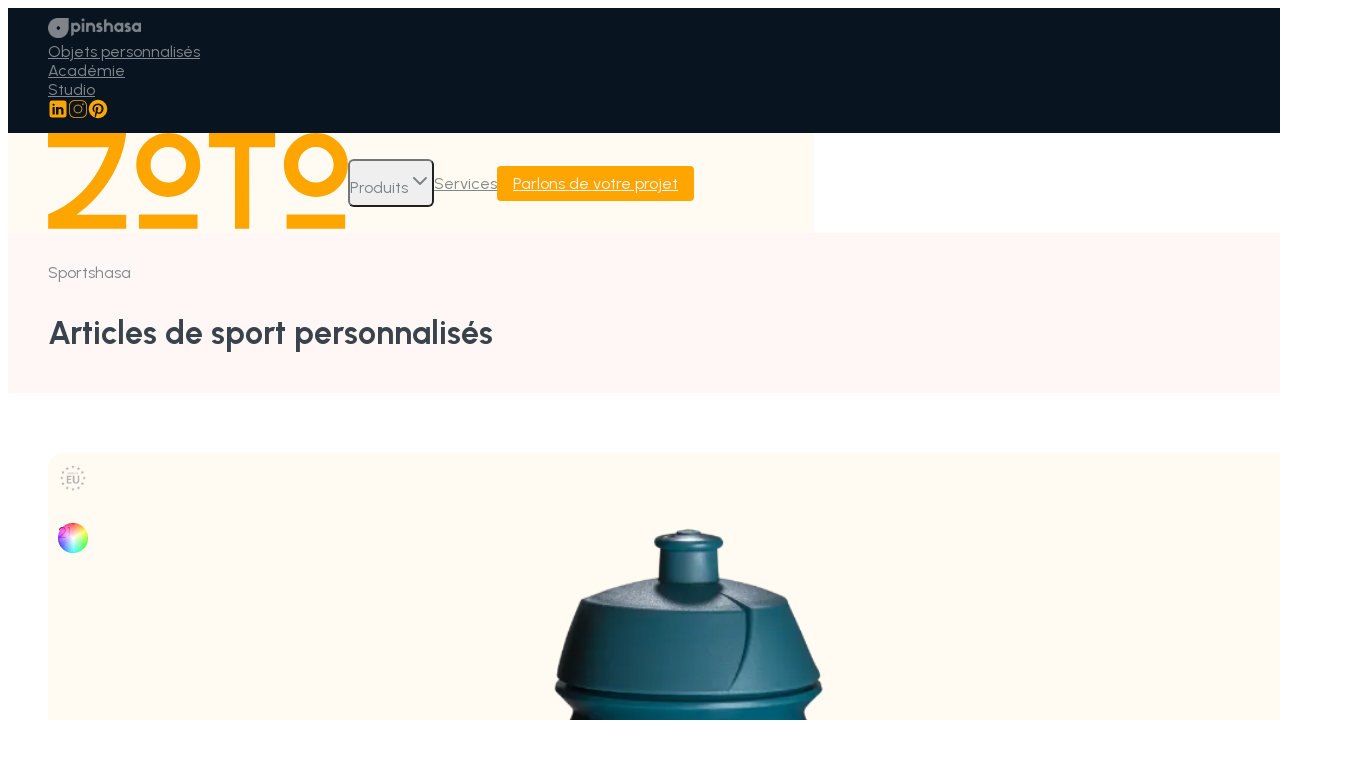

--- FILE ---
content_type: text/html; charset=utf-8
request_url: https://www.pinshasa.com/category/sport
body_size: 71564
content:
<!DOCTYPE html>
      <html lang="FR">
        <head>
          <meta charset="utf-8" />
    <meta name="viewport" content="width=device-width, initial-scale=1" />
    <title>Articles de sport personnalisés rares, premium et durables | Pinshasa ✦ Zoto (User Centric Merch)</title>
    <meta name="description" content="Articles de sport personnalisés" />
    <link rel="icon" sizes="16x16" href="/cdn-cgi/imagedelivery/ZIty0Vhmkm0nD-fBKJrTZQ/pinshasa:2024-icon-globalpinshasa(3).png/16" />
    <link rel="icon" sizes="32x32" href="/cdn-cgi/imagedelivery/ZIty0Vhmkm0nD-fBKJrTZQ/pinshasa:2024-icon-globalpinshasa(3).png/32" />
    <link rel="shortcut icon" href="/cdn-cgi/imagedelivery/ZIty0Vhmkm0nD-fBKJrTZQ/pinshasa:2024-icon-globalpinshasa(3).png/48" />
    <meta property="og:title" content="Articles de sport personnalisés rares, premium et durables | Pinshasa ✦ Zoto (User Centric Merch)" />
    <meta name="application-name" content="pinshasa">
    <meta property="og:url" content="https://www.pinshasa.com/category/sport" />
    <meta property="og:description" content="Articles de sport personnalisés" />
    <meta property="og:type" content="website" />
    <meta name="theme-color" content="#171717">
    <meta name="apple-mobile-web-app-title" content="Articles de sport personnalisés rares, premium et durables | Pinshasa ✦ Zoto (User Centric Merch)">
    <meta name="msapplication-TileColor" content="#171717">
    <link rel="stylesheet" fetchpriority="high" href="/_static/reset.css?v=e19d6f9" />
    <link rel="stylesheet" fetchpriority="high" href="/.toddle/stylesheet/Category.css?v=e19d6f9" />
    <style id="nc-custom-properties"></style>
    <link href="/.toddle/fonts/stylesheet/css2?display=swap&family=Urbanist%3Aital%2Cwght%400%2C100%3B0%2C200%3B0%2C300%3B0%2C400%3B0%2C500%3B0%2C600%3B0%2C700%3B0%2C800%3B0%2C900%3B1%2C100%3B1%2C200%3B1%2C300%3B1%2C400%3B1%2C500%3B1%2C600%3B1%2C700%3B1%2C800%3B1%2C900" rel="stylesheet" />
    <script type="speculationrules">{"prerender":[{"source":"document","where":{"selector_matches":"[data-prerender=\"eager\"]"},"eagerness":"eager"},{"source":"document","where":{"selector_matches":"[data-prerender=\"moderate\"]"},"eagerness":"moderate"}]}</script>
    <meta data-toddle-id="ZNu9zGOlsPO-L51lkjVBs" name="og:image" content="https://baserow-pinshasa-u21986.vm.elestio.app/media/user_files/TlGGd9okYb3qMtYmbhMS7V7dniVuLwvU_ed77b770317580d37330ed8877bd992db52b0683a3b0a70903bd55280c533e99.webp" />
          
        </head>
        <body>
          <!-- https://www.pinshasa.com/category/sport -->
          <div id="App"><div  data-id="0" data-node-id="root" class="cHAswo"><div  data-id="0.0" data-node-id="root" class="ciDKZx Category:y_TV62SzazjAiWTPooQtk"><div  data-id="0.0.0" data-node-id="G4yuZyvYrRnF3482eW6Uv" class="bDUoHh"><div  data-id="0.0.0.0" data-node-id="r2w9GOl8ekVMaFR7ztrrf" class="fGKPmW"><img alt="" src="/cdn-cgi/imagedelivery/ZIty0Vhmkm0nD-fBKJrTZQ/pinshasa:Pinshasa-logo-horizontal-notagline-white-BGtransparent.png/public" data-id="0.0.0.0.0" data-node-id="30tHyl4bSCZF8jZYDKoGv" class="busUTj" /><button  data-id="0.0.0.0.1" data-node-id="qpbDsfpoXralK_WnFwzVh" class="fEGzLw"><svg role="img" width="20" xmlns="http://www.w3.org/2000/svg" height="20" viewBox="0 0 20 20" aria-hidden="true" xmlns:xlink="http://www.w3.org/1999/xlink" preserveAspectRatio="xMidYMid meet" data-id="0.0.0.0.1.0" data-node-id="QETZlHCBAfs4gBJ397Xjc" class="coWOAi"><path d="M2 4.75A.75.75 0 0 1 2.75 4h14.5a.75.75 0 0 1 0 1.5H2.75A.75.75 0 0 1 2 4.75m0 10.5a.75.75 0 0 1 .75-.75h7.5a.75.75 0 0 1 0 1.5h-7.5a.75.75 0 0 1-.75-.75M2 10a.75.75 0 0 1 .75-.75h14.5a.75.75 0 0 1 0 1.5H2.75A.75.75 0 0 1 2 10" fill="currentColor" clip-rule="evenodd" fill-rule="evenodd" data-id="0.0.0.0.1.0.0" data-node-id="ASbcaIsBLaJk0KL7rxgP3" class="ftaNwg"></path></svg></button></div><div  data-id="0.0.0.1" data-node-id="hL_83qWwYt0tIPNEX3LYB" class="dPQEm"><div  data-id="0.0.0.1.0" data-node-id="root" class="fzctDD upper-navbar:PegFH4WWhKk2V-dfU3U6D"><a href="/zoto" data-prerender="moderate" style="--sensei: null;" data-id="0.0.0.1.0.0" data-node-id="iugesHEj2PXKlF1R9mOn8" class="bdpUyJ bg-dark"><span data-node-type="text" data-node-id="quR3-WJBmc3Cb7_wnmNSI">Objets personnalisés</span></a></div><div  data-id="0.0.0.1.1" data-node-id="root" class="fzctDD upper-navbar:zqpLlQr9UYLFR7Dt8_JHe"><a href="/dojo" data-prerender="moderate" style="--sensei: null;" data-id="0.0.0.1.1.0" data-node-id="iugesHEj2PXKlF1R9mOn8" class="bdpUyJ bg-dark"><span data-node-type="text" data-node-id="quR3-WJBmc3Cb7_wnmNSI">Académie</span></a></div><div  data-id="0.0.0.1.2" data-node-id="root" class="fzctDD upper-navbar:RPiPr9AAa8AOaCO5vPbyz"><a href="/sensei" data-prerender="moderate" style="--sensei: null;" data-id="0.0.0.1.2.0" data-node-id="iugesHEj2PXKlF1R9mOn8" class="bdpUyJ bg-dark"><span data-node-type="text" data-node-id="quR3-WJBmc3Cb7_wnmNSI">Studio</span></a></div></div></div><div  data-id="0.0.1" data-node-id="Oz_nSvj9b3mN205fH0m2f" class="cxuity"><div  data-id="0.0.0" data-node-id="root" class="euSEvG Category:VgxF6rUqOEFvzvxACySo3"><a href="https://linkedin.com/showcase/pinshasazoto" target="_blank" data-id="0.0.0.0" data-node-id="5J8c2ITf1acgzOoImnbXT" class="ftaNwg"><svg x="0px" y="0px" fill="currentColor" width="20" xmlns="http://www.w3.org/2000/svg" height="20" target="_blank" viewBox="0 0 50 50" data-id="0.0.0.0.0" data-node-id="fh_31zYuNkApJqa_5aawB" class="erAKzp zoto"><path d="M41,4H9C6.24,4,4,6.24,4,9v32c0,2.76,2.24,5,5,5h32c2.76,0,5-2.24,5-5V9C46,6.24,43.76,4,41,4z M17,20v19h-6V20H17z M11,14.47c0-1.4,1.2-2.47,3-2.47s2.93,1.07,3,2.47c0,1.4-1.12,2.53-3,2.53C12.2,17,11,15.87,11,14.47z M39,39h-6c0,0,0-9.26,0-10 c0-2-1-4-3.5-4.04h-0.08C27,24.96,26,27.02,26,29c0,0.91,0,10,0,10h-6V20h6v2.56c0,0,1.93-2.56,5.81-2.56 c3.97,0,7.19,2.73,7.19,8.26V39z" data-id="0.0.0.0.0.0" data-node-id="Ol9xaQ221tDOymDZPcKQQ" class="ftaNwg"></path></svg></a><a href="https://instagram.com/pinshasazoto" target="_blank" data-id="0.0.0.1" data-node-id="9yEpeiyhg_LO0KYHaTDu5" class="ftaNwg"><svg x="0px" y="0px" fill="currentColor" width="20" xmlns="http://www.w3.org/2000/svg" height="20" viewBox="0 0 50 50" data-id="0.0.0.1.0" data-node-id="5IspYI-s-OAJaSKS52rEM" class="erAKzp zoto"><path d="M 16 3 C 8.8324839 3 3 8.8324839 3 16 L 3 34 C 3 41.167516 8.8324839 47 16 47 L 34 47 C 41.167516 47 47 41.167516 47 34 L 47 16 C 47 8.8324839 41.167516 3 34 3 L 16 3 z M 16 5 L 34 5 C 40.086484 5 45 9.9135161 45 16 L 45 34 C 45 40.086484 40.086484 45 34 45 L 16 45 C 9.9135161 45 5 40.086484 5 34 L 5 16 C 5 9.9135161 9.9135161 5 16 5 z M 37 11 A 2 2 0 0 0 35 13 A 2 2 0 0 0 37 15 A 2 2 0 0 0 39 13 A 2 2 0 0 0 37 11 z M 25 14 C 18.936712 14 14 18.936712 14 25 C 14 31.063288 18.936712 36 25 36 C 31.063288 36 36 31.063288 36 25 C 36 18.936712 31.063288 14 25 14 z M 25 16 C 29.982407 16 34 20.017593 34 25 C 34 29.982407 29.982407 34 25 34 C 20.017593 34 16 29.982407 16 25 C 16 20.017593 20.017593 16 25 16 z" data-id="0.0.0.1.0.0" data-node-id="UkBHA0Q6a5PWlI8Kc7yUx" class="ftaNwg"></path></svg></a><a href="https://www.pinterest.com/pinshasazoto" target="_blank" data-id="0.0.0.2" data-node-id="oy4dNJLcMewB4jB652wSd" class="ftaNwg"><svg x="0px" y="0px" fill="currentColor" width="20" xmlns="http://www.w3.org/2000/svg" height="20" viewBox="0 0 50 50" data-id="0.0.0.2.0" data-node-id="Q4c_dsD1itULpzkEslLma" class="erAKzp zoto"><path d="M25,2C12.3178711,2,2,12.3178711,2,25c0,9.8841553,6.2675781,18.3302612,15.036377,21.5769653	c-0.2525635-2.2515869-0.2129517-5.9390259,0.2037964-7.7243652c0.3902588-1.677002,2.5212402-10.6871338,2.5212402-10.6871338	s-0.6433105-1.2883301-0.6433105-3.1911011c0-2.9901733,1.7324219-5.2211914,3.8898315-5.2211914	c1.8349609,0,2.7197876,1.3776245,2.7197876,3.0281982c0,1.8457031-1.1734619,4.6026611-1.78125,7.1578369	c-0.506897,2.1409302,1.0733643,3.8865356,3.1836548,3.8865356c3.821228,0,6.7584839-4.0296021,6.7584839-9.8453369	c0-5.147583-3.697998-8.7471924-8.9795532-8.7471924c-6.1167603,0-9.7072754,4.588562-9.7072754,9.3309937	c0,1.8473511,0.7111816,3.8286743,1.6000977,4.9069824c0.175293,0.2133179,0.2009277,0.3994141,0.1488647,0.6160278	c-0.1629028,0.678894-0.5250854,2.1392822-0.5970459,2.4385986c-0.0934448,0.3944702-0.3117676,0.4763184-0.7186279,0.2869263	c-2.685791-1.2503052-4.364502-5.1756592-4.364502-8.3295898c0-6.7815552,4.9268188-13.0108032,14.206543-13.0108032	c7.4588623,0,13.2547607,5.3138428,13.2547607,12.4179077c0,7.4100342-4.6729126,13.3729858-11.1568604,13.3729858	c-2.178894,0-4.2263794-1.132019-4.9267578-2.4691772c0,0-1.0783081,4.1048584-1.3404541,5.1112061	c-0.4524536,1.7404175-2.3892822,5.3460083-3.3615723,6.9837036C20.1704712,47.6074829,22.5397949,48,25,48	c12.6826172,0,23-10.3173828,23-23C48,12.3178711,37.6826172,2,25,2z" data-id="0.0.0.2.0.0" data-node-id="VPGDJ1giBovDkSVG97MDm" class="ftaNwg"></path></svg></a></div></div></div><div  data-id="0.1" data-node-id="root" class="cYATDz Category:efcTKiEh-JlSjZ-tfazMg"><nav  data-id="0.1.0" data-node-id="K4Bg307Hwd_IFESHMNOXh" class="eqxVnn zoto"><div  data-id="0.1.0.0" data-node-id="oksyNFX7-262XASGW-NPN" class="BPejY"><a href="/zoto" data-id="0.1.0.0.0" data-node-id="rGe34iW7mUNBRXNga_niF" class="cMkPqI"><svg fill="currentColor" width="100%" xmlns="http://www.w3.org/2000/svg" height="100%" version="1.1" viewBox="0 0 1502 481" xml:space="preserve" xmlns:serif="http://www.serif.com/" xmlns:xlink="http://www.w3.org/1999/xlink" style="fill-rule:evenodd;clip-rule:evenodd;stroke-linejoin:round;stroke-miterlimit:2;;" data-id="0.1.0.0.0.0" data-node-id="37Y2d107tzvAH0bU8U_8c" class="ftaNwg"><path d="M391.45,409.579l0,70.502l-390.779,-0l0,-72.516c77.44,-34.02 140.555,-78.559 189.347,-133.617c47.448,-53.268 85.721,-120.859 114.816,-202.775l-304.834,-0l0,-71.173l391.45,0c-8.057,79.23 -35.138,155.998 -81.244,230.304c-44.315,71.621 -100.269,131.379 -167.86,179.275l249.104,0Zm357.207,70.502l-293.42,-0l0,-71.173l293.42,-0l0,71.173Zm739.257,-0l-293.42,-0l0,-71.173l293.42,-0l0,71.173Zm-350.492,-408.908l-130.26,-0l0.671,408.908l-71.844,-0l0,-408.908l-130.259,-0l-0,-71.173l331.692,0l-0,71.173Zm-375.336,88.63c-0,43.868 -15.667,81.58 -47.001,113.138c-31.334,31.558 -68.935,47.337 -112.802,47.337c-43.868,-0 -81.58,-15.779 -113.138,-47.337c-31.558,-31.558 -47.337,-69.27 -47.337,-113.138c0,-44.315 15.667,-82.028 47.001,-113.138c31.334,-31.11 69.159,-46.665 113.474,-46.665c44.315,0 82.028,15.555 113.138,46.665c31.11,31.11 46.665,68.823 46.665,113.138Zm739.257,0c-0,43.868 -15.667,81.58 -47.001,113.138c-31.334,31.558 -68.935,47.337 -112.802,47.337c-43.868,-0 -81.58,-15.779 -113.138,-47.337c-31.558,-31.558 -47.337,-69.27 -47.337,-113.138c0,-44.315 15.667,-82.028 47.001,-113.138c31.334,-31.11 69.159,-46.665 113.474,-46.665c44.315,0 82.028,15.555 113.138,46.665c31.11,31.11 46.665,68.823 46.665,113.138Zm-810.43,0c0,-24.172 -8.729,-45.098 -26.186,-62.78c-17.458,-17.681 -38.272,-26.522 -62.444,-26.522c-24.172,0 -44.987,8.729 -62.444,26.187c-17.458,17.457 -26.186,38.496 -26.186,63.115c-0,24.172 8.728,44.987 26.186,62.444c17.457,17.458 38.272,26.186 62.444,26.186c24.172,0 44.986,-8.84 62.444,-26.522c17.457,-17.681 26.186,-38.384 26.186,-62.108Zm739.257,0c0,-24.172 -8.729,-45.098 -26.186,-62.78c-17.458,-17.681 -38.272,-26.522 -62.444,-26.522c-24.172,0 -44.987,8.729 -62.444,26.187c-17.458,17.457 -26.186,38.496 -26.186,63.115c-0,24.172 8.728,44.987 26.186,62.444c17.457,17.458 38.272,26.186 62.444,26.186c24.172,0 44.986,-8.84 62.444,-26.522c17.457,-17.681 26.186,-38.384 26.186,-62.108Z" style="fill-rule:nonzero;;" data-id="0.1.0.0.0.0.0" data-node-id="zKlqLVOq-q22ikorqfekI" class="ftaNwg"></path></svg></a><a href="/zoto" data-prerender="moderate" data-id="0.1.0.0.1" data-node-id="Dkk2-O7ss4jLknoU0t5AZ" class="cmVDlO"></a><button  data-id="0.1.0.0.2" data-node-id="4dcc4XBaFUJ6AxILI5iA0" class="chrfPx"><svg role="img" width="32" xmlns="http://www.w3.org/2000/svg" height="32" viewBox="0 0 20 20" aria-hidden="true" xmlns:xlink="http://www.w3.org/1999/xlink" preserveAspectRatio="xMidYMid meet" data-id="0.1.0.0.2.0" data-node-id="C4sJ2LH9BkFFR1LmHQ7ZN" class="eXRgxi"><path d="M2 4.75A.75.75 0 0 1 2.75 4h14.5a.75.75 0 0 1 0 1.5H2.75A.75.75 0 0 1 2 4.75m7 10.5a.75.75 0 0 1 .75-.75h7.5a.75.75 0 0 1 0 1.5h-7.5a.75.75 0 0 1-.75-.75M2 10a.75.75 0 0 1 .75-.75h14.5a.75.75 0 0 1 0 1.5H2.75A.75.75 0 0 1 2 10" fill="currentColor" clip-rule="evenodd" fill-rule="evenodd" data-id="0.1.0.0.2.0.0" data-node-id="IqUQXiXxQU7uajagJ85XT" class="ftaNwg"></path></svg></button></div><div  data-id="0.1.0.1" data-node-id="n-ad2aGvKMFcx79tapP-k" class="ezzebq"><button id="trigger" data-id="0.1.0.1.0[right-nav]" data-node-id="af9TML92io1kZowP1Px_4" class="beHgXc"><span data-node-type="text" data-node-id="xXWp8OmfersPZ00xApSQE">Produits</span><svg fill="none" width="24" xmlns="http://www.w3.org/2000/svg" height="24" stroke="currentColor" viewBox="0 0 24 24" stroke-width="2" stroke-linecap="round" stroke-linejoin="round" data-id="0.1.0.1.0[right-nav].1" data-node-id="GGe0kLD7tL48GWTsZTbXz" class="doFZYg"><path d="M6 9l6 6l6 -6" data-id="0.1.0.1.0[right-nav].1.0" data-node-id="mkprjk1as813EDg_r5LXS" class="ftaNwg"></path></svg></button><div  data-id="0.1.0.1.0[right-nav]" data-node-id="root" class="fzctDD navbar-zoto:Z-WRlzOuz_LZl5Gc023jo"><a href="/zoto#services" data-prerender="moderate" style="--sensei: null;" data-id="0.1.0.1.0[right-nav].0" data-node-id="iugesHEj2PXKlF1R9mOn8" class="bdpUyJ zoto"><span data-node-type="text" data-node-id="quR3-WJBmc3Cb7_wnmNSI">Services</span></a></div><div  data-id="0.1.0.1.0[right-nav]" data-node-id="root" class="cYHB navbar-zoto:gQ3CtI-D_ZqP_9abYhdiS"><a href="/zoto/book-a-call" target="_blank" style="--naked-color: var(--Zoto);" data-id="0.1.0.1.0[right-nav].1" data-node-id="3CnsKdDA0_di4tC3QgP85" class="foYoJI zoto"><span data-node-type="text" data-node-id="mpNDDp3xbp9SX_6kAI0A1">Parlons de votre projet</span></a></div></div></nav></div><div style="--header-height: 15vh; --bg-color: var(--Zoto-5);" data-id="0.2" data-node-id="root" class="dyRqpy Category:1M4xc7G0vHxE2O4apXw7t"><div  data-id="0.2.0" data-node-id="ldhf6TGqUiYFYGGUOsVwS" class="czMidB"><div style="--usp-width: undefined%; --gap: -px;" data-id="0.2.0" data-node-id="root" class="fmJBVX Category:NyoJh9FDs7NRHwLkIFpFE"><span style="--conditional-padding: 10px; --color-uppertitle: var(--Dark-50);" data-id="0.2.0.1" data-node-id="g3CVWcVjKHmCZ4HZDODX5" class="blPvti"><span data-node-type="text" data-node-id="UQfhEED1vzTnonrf_jnIX">Sportshasa</span></span><div  data-id="0.2.0.2" data-node-id="b-tgz5SIsUFbRT8yS6vRn" class="frGgag"><h1 style="--headline-size: 2rem; --headline-weight: 700;" data-id="0.2.0.2.1" data-node-id="1ki643d_pxWpvoIXxY50I" class="eoJGqN"><span data-node-type="text" data-node-id="RvVK9zXz_1QxOOxALCGP2">Articles de sport personnalisés</span></h1></div></div></div><div  data-id="0.2.1" data-node-id="DH2VhOoXLHlZq34v7WJhJ" class="cnDnkX"></div></div><section  data-id="0.3" data-node-id="BG9Uclh5MtKfYTUhAyOvp" class="cRVoWH"><div  data-id="0.3.0" data-node-id="6onFtMqWRj3rkrEz-aJwD" class="bRTijD"><a href="/product/serena" data-id="0.3.0.0" data-node-id="mA2yGFEFIBMN9CdgWUZ_t" class="ciRsch"><div  data-id="0.3.0.0.0" data-node-id="root" class="lSuNx Category:Qlepm1EPUHPR9f18uylsD"><div style="--card-height: 350px;" data-id="0.3.0.0.0.0" data-node-id="ZbGoIhntbRhQmMDRhmc8O" class="eaMUTe"><div  data-id="0.3.0.0.0.0.0" data-node-id="div8fmFiJC-I-3QCCS3AH" class="djKtTU"><img alt="" src="https://baserow-pinshasa-u21986.vm.elestio.app/media/user_files/HANi8kNLQ5cB0m5jHbbhClCZnLP4dTJp_35a0a2593dca9bf58a37fe2626f3cc795acbb212bd56bcb59084ccde119e4761.webp" data-id="0.3.0.0.0.0.0.0[default]" data-node-id="Vw2mh0r3TTUxTdT86HEbq" class="dmMyHS" /><div  data-id="0.3.0.0.0.0.0.1" data-node-id="-qTRE2pYA0yazmAFeciqs" class="ckAagX"><div  data-id="0.3.0.0.0.0.0.1.0" data-node-id="7lMmYnn9hkwxHes5wcyKX" class="eWBKLs"><div  data-id="0.3.0.0.0.0.0.1.0.0" data-node-id="0sL4HjGH8p9qbKRqxCdJu" class="biHXv"><img alt="" src="/cdn-cgi/imagedelivery/ZIty0Vhmkm0nD-fBKJrTZQ/pinshasa:MadeinEU-grayscale.svg/public" data-id="0.3.0.0.0.0.0.1.0.0.0" data-node-id="DuQbJC9vG17DOdWi3ZGZS" class="biHXv" /></div><div  data-id="0.3.0.0.0.0.0.1.0.1" data-node-id="QuFB30cveIxdMRKlqw0tl" class="biHXv"></div></div><div  data-id="0.3.0.0.0.0.0.1.1" data-node-id="_axieZAyg3K7SlFQiS6cC" class="maqGs"><div  data-id="0.3.0.0.0.0.0.1.1.0" data-node-id="yAlYWKDw0PCeqYpaEPxEO" class="crlobH"><img alt="" src="/cdn-cgi/imagedelivery/ZIty0Vhmkm0nD-fBKJrTZQ/pinshasa:ColorWheel.svg/public" data-id="0.3.0.0.0.0.0.1.1.0.0" data-node-id="x2hvfLFBq8c915MILfK2a" class="bLvRNd" /><div  data-id="0.3.0.0.0.0.0.1.1.0.1" data-node-id="McovkgJVb1q-5yY2abfmf" class="eXHSZx"><span  data-id="0.3.0.0.0.0.0.1.1.0.1.0" data-node-id="UW3wvfcp4MShC_xvCKdI8" class="dyhoaa"><span data-node-type="text" data-node-id="jR90phdmra6u6SHmE7uZC">21</span></span></div></div></div></div></div></div><div  data-id="0.3.0.0.0.1" data-node-id="IObBPKePLm1wIFJI9Y8do" class="ftaNwg"><div  data-id="0.3.0.0.0.1.0" data-node-id="4oK13IVOz1EQImH6mZhe-" class="epOdVR"><h3  data-id="0.3.0.0.0.1.0.0" data-node-id="h_A-w8JuOxiFcj9cpBOgp" class="ezHbWL"><span data-node-type="text" data-node-id="gHT2yZU4J3IChsg0dK9E9">Serena</span></h3><div  data-id="0.3.0.0.0.1.0.1" data-node-id="DSghPyfiMg0VmQ3XpbVi4" class="dffpdq"><span  data-id="0.3.0.0.0.1.0.1.0" data-node-id="aLREEd5kBmuZuAYQfdmt8" class="bCXlYJ"><span data-node-type="text" data-node-id="4jfR1TZwtNyf4YLEWgU7Q">Dès 250 pièces</span></span></div></div><p  data-id="0.3.0.0.0.1.1" data-node-id="JNmRPK54NRTviW97e98iK" class="bhXuFh"><span data-node-type="text" data-node-id="Vbw8JyPvpJRp7d9ipIbIt">La gourde sportive par excellence</span></p></div></div></a><a href="/product/lilian" data-id="0.3.0.0(1)" data-node-id="mA2yGFEFIBMN9CdgWUZ_t" class="ciRsch"><div  data-id="0.3.0.0(1).0" data-node-id="root" class="lSuNx Category:Qlepm1EPUHPR9f18uylsD"><div style="--card-height: 350px;" data-id="0.3.0.0(1).0.0" data-node-id="ZbGoIhntbRhQmMDRhmc8O" class="eaMUTe"><div  data-id="0.3.0.0(1).0.0.0" data-node-id="div8fmFiJC-I-3QCCS3AH" class="djKtTU"><img alt="" src="https://baserow-pinshasa-u21986.vm.elestio.app/media/user_files/EbHICQsFUbJW7aF4CMFUETLMpnqaPWHI_48dd5cdc873877183fb385e6f31b040ce037259a2c5f529bf7076ca43f9dc7aa.webp" data-id="0.3.0.0(1).0.0.0.0[default]" data-node-id="Vw2mh0r3TTUxTdT86HEbq" class="dmMyHS" /><div  data-id="0.3.0.0(1).0.0.0.1" data-node-id="-qTRE2pYA0yazmAFeciqs" class="ckAagX"><div  data-id="0.3.0.0(1).0.0.0.1.0" data-node-id="7lMmYnn9hkwxHes5wcyKX" class="eWBKLs"><div  data-id="0.3.0.0(1).0.0.0.1.0.0" data-node-id="0sL4HjGH8p9qbKRqxCdJu" class="biHXv"></div><div  data-id="0.3.0.0(1).0.0.0.1.0.1" data-node-id="QuFB30cveIxdMRKlqw0tl" class="biHXv"></div></div></div></div></div><div  data-id="0.3.0.0(1).0.1" data-node-id="IObBPKePLm1wIFJI9Y8do" class="ftaNwg"><div  data-id="0.3.0.0(1).0.1.0" data-node-id="4oK13IVOz1EQImH6mZhe-" class="epOdVR"><h3  data-id="0.3.0.0(1).0.1.0.0" data-node-id="h_A-w8JuOxiFcj9cpBOgp" class="ezHbWL"><span data-node-type="text" data-node-id="gHT2yZU4J3IChsg0dK9E9">Lilian</span></h3><div  data-id="0.3.0.0(1).0.1.0.1" data-node-id="DSghPyfiMg0VmQ3XpbVi4" class="dffpdq"><span  data-id="0.3.0.0(1).0.1.0.1.0" data-node-id="aLREEd5kBmuZuAYQfdmt8" class="bCXlYJ"><span data-node-type="text" data-node-id="4jfR1TZwtNyf4YLEWgU7Q">Dès 300 pièces</span></span></div></div><p  data-id="0.3.0.0(1).0.1.1" data-node-id="JNmRPK54NRTviW97e98iK" class="bhXuFh"><span data-node-type="text" data-node-id="Vbw8JyPvpJRp7d9ipIbIt">Le ballon de football, éco-responsable</span></p></div></div></a><a href="/product/lilian-mini" data-id="0.3.0.0(2)" data-node-id="mA2yGFEFIBMN9CdgWUZ_t" class="ciRsch"><div  data-id="0.3.0.0(2).0" data-node-id="root" class="lSuNx Category:Qlepm1EPUHPR9f18uylsD"><div style="--card-height: 350px;" data-id="0.3.0.0(2).0.0" data-node-id="ZbGoIhntbRhQmMDRhmc8O" class="eaMUTe"><div  data-id="0.3.0.0(2).0.0.0" data-node-id="div8fmFiJC-I-3QCCS3AH" class="djKtTU"><img alt="" src="https://baserow-pinshasa-u21986.vm.elestio.app/media/user_files/F4lQCQejCO6abeU7SfoSMEisZlWjOKw0_f3cfb8e931193f263fff5983b1047586f7e4fead460a8d096392ee20f4173e14.webp" data-id="0.3.0.0(2).0.0.0.0[default]" data-node-id="Vw2mh0r3TTUxTdT86HEbq" class="dmMyHS" /><div  data-id="0.3.0.0(2).0.0.0.1" data-node-id="-qTRE2pYA0yazmAFeciqs" class="ckAagX"><div  data-id="0.3.0.0(2).0.0.0.1.0" data-node-id="7lMmYnn9hkwxHes5wcyKX" class="eWBKLs"><div  data-id="0.3.0.0(2).0.0.0.1.0.0" data-node-id="0sL4HjGH8p9qbKRqxCdJu" class="biHXv"></div><div  data-id="0.3.0.0(2).0.0.0.1.0.1" data-node-id="QuFB30cveIxdMRKlqw0tl" class="biHXv"></div></div></div></div></div><div  data-id="0.3.0.0(2).0.1" data-node-id="IObBPKePLm1wIFJI9Y8do" class="ftaNwg"><div  data-id="0.3.0.0(2).0.1.0" data-node-id="4oK13IVOz1EQImH6mZhe-" class="epOdVR"><h3  data-id="0.3.0.0(2).0.1.0.0" data-node-id="h_A-w8JuOxiFcj9cpBOgp" class="ezHbWL"><span data-node-type="text" data-node-id="gHT2yZU4J3IChsg0dK9E9">Lilian Mini</span></h3><div  data-id="0.3.0.0(2).0.1.0.1" data-node-id="DSghPyfiMg0VmQ3XpbVi4" class="dffpdq"><span  data-id="0.3.0.0(2).0.1.0.1.0" data-node-id="aLREEd5kBmuZuAYQfdmt8" class="bCXlYJ"><span data-node-type="text" data-node-id="4jfR1TZwtNyf4YLEWgU7Q">Dès 500 pièces</span></span></div></div><p  data-id="0.3.0.0(2).0.1.1" data-node-id="JNmRPK54NRTviW97e98iK" class="bhXuFh"><span data-node-type="text" data-node-id="Vbw8JyPvpJRp7d9ipIbIt">Le Lilian, en format mini</span></p></div></div></a><a href="/product/graffi-tee" data-id="0.3.0.0(3)" data-node-id="mA2yGFEFIBMN9CdgWUZ_t" class="ciRsch"><div  data-id="0.3.0.0(3).0" data-node-id="root" class="lSuNx Category:Qlepm1EPUHPR9f18uylsD"><div style="--card-height: 350px;" data-id="0.3.0.0(3).0.0" data-node-id="ZbGoIhntbRhQmMDRhmc8O" class="eaMUTe"><div  data-id="0.3.0.0(3).0.0.0" data-node-id="div8fmFiJC-I-3QCCS3AH" class="djKtTU"><img alt="" src="https://baserow-pinshasa-u21986.vm.elestio.app/media/user_files/MqTITvU2Wqdf82SsK6RJ3z1tceXwdSsE_90e0e67ab8fcd1785b6dd5dd9d79045fd055d52b348f270d8542f5861aa062f9.webp" data-id="0.3.0.0(3).0.0.0.0[default]" data-node-id="Vw2mh0r3TTUxTdT86HEbq" class="dmMyHS" /><div  data-id="0.3.0.0(3).0.0.0.1" data-node-id="-qTRE2pYA0yazmAFeciqs" class="ckAagX"><div  data-id="0.3.0.0(3).0.0.0.1.0" data-node-id="7lMmYnn9hkwxHes5wcyKX" class="eWBKLs"><div  data-id="0.3.0.0(3).0.0.0.1.0.0" data-node-id="0sL4HjGH8p9qbKRqxCdJu" class="biHXv"></div><div  data-id="0.3.0.0(3).0.0.0.1.0.1" data-node-id="QuFB30cveIxdMRKlqw0tl" class="biHXv"><img alt="" src="https://baserow-pinshasa-u21986.vm.elestio.app/media/user_files/YtLtmOQQXLe5voDGGy9almsQdD5qA8jx_5eb1a6896e165ad9a313c6315f5f8d7a17f2b21deff26ea32e878414e98c8eb4.webp" data-id="0.3.0.0(3).0.0.0.1.0.1.0" data-node-id="YxfytRTptXec3HTwqXVR2" class="biHXv" /></div></div><div  data-id="0.3.0.0(3).0.0.0.1.1" data-node-id="_axieZAyg3K7SlFQiS6cC" class="maqGs"><div  data-id="0.3.0.0(3).0.0.0.1.1.0" data-node-id="yAlYWKDw0PCeqYpaEPxEO" class="crlobH"><img alt="" src="/cdn-cgi/imagedelivery/ZIty0Vhmkm0nD-fBKJrTZQ/pinshasa:ColorWheel.svg/public" data-id="0.3.0.0(3).0.0.0.1.1.0.0" data-node-id="x2hvfLFBq8c915MILfK2a" class="bLvRNd" /><div  data-id="0.3.0.0(3).0.0.0.1.1.0.1" data-node-id="McovkgJVb1q-5yY2abfmf" class="eXHSZx"><span  data-id="0.3.0.0(3).0.0.0.1.1.0.1.0" data-node-id="UW3wvfcp4MShC_xvCKdI8" class="dyhoaa"><span data-node-type="text" data-node-id="jR90phdmra6u6SHmE7uZC">17</span></span></div></div></div></div></div></div><div  data-id="0.3.0.0(3).0.1" data-node-id="IObBPKePLm1wIFJI9Y8do" class="ftaNwg"><div  data-id="0.3.0.0(3).0.1.0" data-node-id="4oK13IVOz1EQImH6mZhe-" class="epOdVR"><h3  data-id="0.3.0.0(3).0.1.0.0" data-node-id="h_A-w8JuOxiFcj9cpBOgp" class="ezHbWL"><span data-node-type="text" data-node-id="gHT2yZU4J3IChsg0dK9E9">Graffi Tee</span></h3><div  data-id="0.3.0.0(3).0.1.0.1" data-node-id="DSghPyfiMg0VmQ3XpbVi4" class="dffpdq"><span  data-id="0.3.0.0(3).0.1.0.1.0" data-node-id="aLREEd5kBmuZuAYQfdmt8" class="bCXlYJ"><span data-node-type="text" data-node-id="4jfR1TZwtNyf4YLEWgU7Q">Dès 50 pièces</span></span></div></div><p  data-id="0.3.0.0(3).0.1.1" data-node-id="JNmRPK54NRTviW97e98iK" class="bhXuFh"><span data-node-type="text" data-node-id="Vbw8JyPvpJRp7d9ipIbIt">Le T-shirt de sport unisexe, léger et respirant</span></p></div></div></a><a href="/product/serena-ati" data-id="0.3.0.0(4)" data-node-id="mA2yGFEFIBMN9CdgWUZ_t" class="ciRsch"><div  data-id="0.3.0.0(4).0" data-node-id="root" class="lSuNx Category:Qlepm1EPUHPR9f18uylsD"><div style="--card-height: 350px;" data-id="0.3.0.0(4).0.0" data-node-id="ZbGoIhntbRhQmMDRhmc8O" class="eaMUTe"><div  data-id="0.3.0.0(4).0.0.0" data-node-id="div8fmFiJC-I-3QCCS3AH" class="djKtTU"><img alt="" src="https://baserow-pinshasa-u21986.vm.elestio.app/media/user_files/ymCP3WcKxq8mlPZCfaQxcqlUKc9KbOCL_6b4164ea4093ad38942b5a92348b612408a2d3659b6e4496659f0d3c0af05ca4.webp" data-id="0.3.0.0(4).0.0.0.0[default]" data-node-id="Vw2mh0r3TTUxTdT86HEbq" class="dmMyHS" /><div  data-id="0.3.0.0(4).0.0.0.1" data-node-id="-qTRE2pYA0yazmAFeciqs" class="ckAagX"><div  data-id="0.3.0.0(4).0.0.0.1.0" data-node-id="7lMmYnn9hkwxHes5wcyKX" class="eWBKLs"><div  data-id="0.3.0.0(4).0.0.0.1.0.0" data-node-id="0sL4HjGH8p9qbKRqxCdJu" class="biHXv"><img alt="" src="/cdn-cgi/imagedelivery/ZIty0Vhmkm0nD-fBKJrTZQ/pinshasa:MadeinEU-grayscale.svg/public" data-id="0.3.0.0(4).0.0.0.1.0.0.0" data-node-id="DuQbJC9vG17DOdWi3ZGZS" class="biHXv" /></div><div  data-id="0.3.0.0(4).0.0.0.1.0.1" data-node-id="QuFB30cveIxdMRKlqw0tl" class="biHXv"></div></div><div  data-id="0.3.0.0(4).0.0.0.1.1" data-node-id="_axieZAyg3K7SlFQiS6cC" class="maqGs"><div  data-id="0.3.0.0(4).0.0.0.1.1.0" data-node-id="yAlYWKDw0PCeqYpaEPxEO" class="crlobH"><img alt="" src="/cdn-cgi/imagedelivery/ZIty0Vhmkm0nD-fBKJrTZQ/pinshasa:ColorWheel.svg/public" data-id="0.3.0.0(4).0.0.0.1.1.0.0" data-node-id="x2hvfLFBq8c915MILfK2a" class="bLvRNd" /><div  data-id="0.3.0.0(4).0.0.0.1.1.0.1" data-node-id="McovkgJVb1q-5yY2abfmf" class="eXHSZx"><span  data-id="0.3.0.0(4).0.0.0.1.1.0.1.0" data-node-id="UW3wvfcp4MShC_xvCKdI8" class="dyhoaa"><span data-node-type="text" data-node-id="jR90phdmra6u6SHmE7uZC">4</span></span></div></div></div></div></div></div><div  data-id="0.3.0.0(4).0.1" data-node-id="IObBPKePLm1wIFJI9Y8do" class="ftaNwg"><div  data-id="0.3.0.0(4).0.1.0" data-node-id="4oK13IVOz1EQImH6mZhe-" class="epOdVR"><h3  data-id="0.3.0.0(4).0.1.0.0" data-node-id="h_A-w8JuOxiFcj9cpBOgp" class="ezHbWL"><span data-node-type="text" data-node-id="gHT2yZU4J3IChsg0dK9E9">Serena Ati</span></h3><div  data-id="0.3.0.0(4).0.1.0.1" data-node-id="DSghPyfiMg0VmQ3XpbVi4" class="dffpdq"><span  data-id="0.3.0.0(4).0.1.0.1.0" data-node-id="aLREEd5kBmuZuAYQfdmt8" class="bCXlYJ"><span data-node-type="text" data-node-id="4jfR1TZwtNyf4YLEWgU7Q">Dès 250 pièces</span></span></div></div><p  data-id="0.3.0.0(4).0.1.1" data-node-id="JNmRPK54NRTviW97e98iK" class="bhXuFh"><span data-node-type="text" data-node-id="Vbw8JyPvpJRp7d9ipIbIt">La Serena, bio-sourcée</span></p></div></div></a><a href="/product/serena-kasa" data-id="0.3.0.0(5)" data-node-id="mA2yGFEFIBMN9CdgWUZ_t" class="ciRsch"><div  data-id="0.3.0.0(5).0" data-node-id="root" class="lSuNx Category:Qlepm1EPUHPR9f18uylsD"><div style="--card-height: 350px;" data-id="0.3.0.0(5).0.0" data-node-id="ZbGoIhntbRhQmMDRhmc8O" class="eaMUTe"><div  data-id="0.3.0.0(5).0.0.0" data-node-id="div8fmFiJC-I-3QCCS3AH" class="djKtTU"><img alt="" src="https://baserow-pinshasa-u21986.vm.elestio.app/media/user_files/AS92JO1EnzFdxY1ckbnkghYA3KAgbAX4_a84ef00584eaba05511a4c40a625a1264afbb714bca330f66592aee04edf0227.webp" data-id="0.3.0.0(5).0.0.0.0[default]" data-node-id="Vw2mh0r3TTUxTdT86HEbq" class="dmMyHS" /><div  data-id="0.3.0.0(5).0.0.0.1" data-node-id="-qTRE2pYA0yazmAFeciqs" class="ckAagX"><div  data-id="0.3.0.0(5).0.0.0.1.0" data-node-id="7lMmYnn9hkwxHes5wcyKX" class="eWBKLs"><div  data-id="0.3.0.0(5).0.0.0.1.0.0" data-node-id="0sL4HjGH8p9qbKRqxCdJu" class="biHXv"><img alt="" src="/cdn-cgi/imagedelivery/ZIty0Vhmkm0nD-fBKJrTZQ/pinshasa:MadeinEU-grayscale.svg/public" data-id="0.3.0.0(5).0.0.0.1.0.0.0" data-node-id="DuQbJC9vG17DOdWi3ZGZS" class="biHXv" /></div><div  data-id="0.3.0.0(5).0.0.0.1.0.1" data-node-id="QuFB30cveIxdMRKlqw0tl" class="biHXv"></div></div><div  data-id="0.3.0.0(5).0.0.0.1.1" data-node-id="_axieZAyg3K7SlFQiS6cC" class="maqGs"><div  data-id="0.3.0.0(5).0.0.0.1.1.0" data-node-id="yAlYWKDw0PCeqYpaEPxEO" class="crlobH"><img alt="" src="/cdn-cgi/imagedelivery/ZIty0Vhmkm0nD-fBKJrTZQ/pinshasa:ColorWheel.svg/public" data-id="0.3.0.0(5).0.0.0.1.1.0.0" data-node-id="x2hvfLFBq8c915MILfK2a" class="bLvRNd" /><div  data-id="0.3.0.0(5).0.0.0.1.1.0.1" data-node-id="McovkgJVb1q-5yY2abfmf" class="eXHSZx"><span  data-id="0.3.0.0(5).0.0.0.1.1.0.1.0" data-node-id="UW3wvfcp4MShC_xvCKdI8" class="dyhoaa"><span data-node-type="text" data-node-id="jR90phdmra6u6SHmE7uZC">8</span></span></div></div></div></div></div></div><div  data-id="0.3.0.0(5).0.1" data-node-id="IObBPKePLm1wIFJI9Y8do" class="ftaNwg"><div  data-id="0.3.0.0(5).0.1.0" data-node-id="4oK13IVOz1EQImH6mZhe-" class="epOdVR"><h3  data-id="0.3.0.0(5).0.1.0.0" data-node-id="h_A-w8JuOxiFcj9cpBOgp" class="ezHbWL"><span data-node-type="text" data-node-id="gHT2yZU4J3IChsg0dK9E9">Serena Kasa</span></h3><div  data-id="0.3.0.0(5).0.1.0.1" data-node-id="DSghPyfiMg0VmQ3XpbVi4" class="dffpdq"><span  data-id="0.3.0.0(5).0.1.0.1.0" data-node-id="aLREEd5kBmuZuAYQfdmt8" class="bCXlYJ"><span data-node-type="text" data-node-id="4jfR1TZwtNyf4YLEWgU7Q">Dès 250 pièces</span></span></div></div><p  data-id="0.3.0.0(5).0.1.1" data-node-id="JNmRPK54NRTviW97e98iK" class="bhXuFh"><span data-node-type="text" data-node-id="Vbw8JyPvpJRp7d9ipIbIt">La Serena, biodégradable</span></p></div></div></a></div></section><div  data-id="0.4" data-node-id="root" class="dupzrz Category:iTQQt1Zrj7HTgQsVzsFj8"><div  data-id="0.4.0" data-node-id="FFCUfzYMPnVMLP4AQhSrN" class="bIEpsi"><div  data-id="0.4.0.0" data-node-id="Prr4dfsfjKeBcD1scrU4B" class="JqNZJ"><a href="/" data-id="0.4.0.0.0" data-node-id="dTPoteISkemNFALMOxBEg" class="dPzKIN"><img alt="" src="/cdn-cgi/imagedelivery/ZIty0Vhmkm0nD-fBKJrTZQ/pinshasa:Pinshasalogo-tagline-horizontal-lightontransparentBG.png/public" data-id="0.4.0.0.0.0" data-node-id="0s2qEkhb2ggQs2aIqy3Md" class="kjkGu" /></a><h4  data-id="0.4.0.0.1" data-node-id="yYiJ-WAMTE1mqh6srcJAc" class="cPgouU"><span data-node-type="text" data-node-id="8KqDkAx6wbQkV7W6ZGHNi">Studio de Transformation par le Design</span></h4><p  data-id="0.4.0.0.2" data-node-id="tE_RoyuYYiLq34lnDjRE7" class="cVWaPg"><span data-node-type="text" data-node-id="onaM3_Mlk4RXhzA1C3_mp">Nous aidons les organisations à s&#39;adapter à un monde en mutation accélérée, grâce à la résolution créative des problèmes vécus par leurs cibles.</span></p></div><div  data-id="0.4.0.1" data-node-id="c_Re_zPySVDLc7yJc-4-a" class="CZfKP"><div  data-id="0.4.0.1.0" data-node-id="CyLGdlruKD_8yIxIyMGR2" class="bNfvIp"><div  data-id="0.4.0.1.0.0" data-node-id="root" class="fzctDD footer:XhBHZ6obTCnMPjL3XSrry"><a data-prerender="moderate" style="--sensei: null;" data-id="0.4.0.1.0.0.0" data-node-id="iugesHEj2PXKlF1R9mOn8" class="bdpUyJ bg-dark is-title"><span data-node-type="text" data-node-id="quR3-WJBmc3Cb7_wnmNSI">Offre</span></a></div><div  data-id="0.4.0.1.0.1" data-node-id="root" class="fzctDD footer:N3SqCWZfS0XSNvEcdABsw"><a href="/zoto" data-prerender="moderate" style="--sensei: null;" data-id="0.4.0.1.0.1.0" data-node-id="iugesHEj2PXKlF1R9mOn8" class="bdpUyJ bg-dark"><span data-node-type="text" data-node-id="quR3-WJBmc3Cb7_wnmNSI">Objets personnalisés</span></a></div><div  data-id="0.4.0.1.0.2" data-node-id="root" class="fzctDD footer:Vzsyty8geQ_stnqnGTzoi"><a href="/dojo" data-prerender="moderate" style="--sensei: null;" data-id="0.4.0.1.0.2.0" data-node-id="iugesHEj2PXKlF1R9mOn8" class="bdpUyJ bg-dark"><span data-node-type="text" data-node-id="quR3-WJBmc3Cb7_wnmNSI">Académie</span></a></div><div  data-id="0.4.0.1.0.3" data-node-id="root" class="fzctDD footer:XLI5cxxfDfKNlcoGwyLV8"><a href="/sensei" data-prerender="moderate" style="--sensei: null;" data-id="0.4.0.1.0.3.0" data-node-id="iugesHEj2PXKlF1R9mOn8" class="bdpUyJ bg-dark"><span data-node-type="text" data-node-id="quR3-WJBmc3Cb7_wnmNSI">Studio</span></a></div></div><div  data-id="0.4.0.1.1" data-node-id="SgT-BNkTIeSLR7igMm8ne" class="XRAFw"><div  data-id="0.4.0.1.1.0" data-node-id="root" class="fzctDD footer:UDEACs_6p5P-KkMoWETPY"><a data-prerender="moderate" style="--sensei: null;" data-id="0.4.0.1.1.0.0" data-node-id="iugesHEj2PXKlF1R9mOn8" class="bdpUyJ bg-dark is-title"><span data-node-type="text" data-node-id="quR3-WJBmc3Cb7_wnmNSI">Ressources</span></a></div><div  data-id="0.4.0.1.1.1" data-node-id="root" class="fzctDD footer:Qw0i8PBBiWtdQct5FOduu"><a href="/ressources" data-prerender="moderate" style="--sensei: null;" data-id="0.4.0.1.1.1.0" data-node-id="iugesHEj2PXKlF1R9mOn8" class="bdpUyJ bg-dark"><span data-node-type="text" data-node-id="quR3-WJBmc3Cb7_wnmNSI">Knowledge hub</span></a></div><div  data-id="0.4.0.1.1.2" data-node-id="root" class="fzctDD footer:hXEvvHEorJlvep0kH_ttx"><a href="/ressources#podcasts" data-prerender="moderate" style="--sensei: null;" data-id="0.4.0.1.1.2.0" data-node-id="iugesHEj2PXKlF1R9mOn8" class="bdpUyJ bg-dark"><span data-node-type="text" data-node-id="quR3-WJBmc3Cb7_wnmNSI">Podcasts</span></a></div><div  data-id="0.4.0.1.1.3" data-node-id="root" class="fzctDD footer:ijlfmZ5fQk7FTZX6zD2Vh"><a href="/blog" data-prerender="moderate" style="--sensei: null;" data-id="0.4.0.1.1.3.0" data-node-id="iugesHEj2PXKlF1R9mOn8" class="bdpUyJ bg-dark"><span data-node-type="text" data-node-id="quR3-WJBmc3Cb7_wnmNSI">Blog</span></a></div></div><div  data-id="0.4.0.1.2" data-node-id="29HUfDRZNDAnVZJoscRmn" class="XRAFw"><div  data-id="0.4.0.1.2.0" data-node-id="root" class="fzctDD footer:Sjv31asmCpIO-PNVgTgSu"><a data-prerender="moderate" style="--sensei: null;" data-id="0.4.0.1.2.0.0" data-node-id="iugesHEj2PXKlF1R9mOn8" class="bdpUyJ bg-dark is-title"><span data-node-type="text" data-node-id="quR3-WJBmc3Cb7_wnmNSI">Pinshasa</span></a></div><div  data-id="0.4.0.1.2.1" data-node-id="root" class="fzctDD footer:zdO-M0oA7b9rPAJpJ3Att"><a href="/about" data-prerender="moderate" style="--sensei: null;" data-id="0.4.0.1.2.1.0" data-node-id="iugesHEj2PXKlF1R9mOn8" class="bdpUyJ bg-dark"><span data-node-type="text" data-node-id="quR3-WJBmc3Cb7_wnmNSI">A propos</span></a></div><div  data-id="0.4.0.1.2.2" data-node-id="root" class="fzctDD footer:O7LZYNE7Ph2lFW2ZPfOD7"><a href="/about/#contact" data-prerender="moderate" style="--sensei: null;" data-id="0.4.0.1.2.2.0" data-node-id="iugesHEj2PXKlF1R9mOn8" class="bdpUyJ bg-dark"><span data-node-type="text" data-node-id="quR3-WJBmc3Cb7_wnmNSI">Contact</span></a></div><div  data-id="0.4.0.1.2.3" data-node-id="root" class="fzctDD footer:9NncqS5p6lAlZJimO_xKk"><a href="/jobs" data-prerender="moderate" style="--sensei: null;" data-id="0.4.0.1.2.3.0" data-node-id="iugesHEj2PXKlF1R9mOn8" class="bdpUyJ bg-dark"><span data-node-type="text" data-node-id="quR3-WJBmc3Cb7_wnmNSI">Jobs</span></a></div></div></div><div  data-id="0.4.0.2" data-node-id="w5SosS6VqMJSWzhgZGg8q" class="JvZIa"><div  data-id="0.4.0.2.0" data-node-id="uO0hHR_wFWFukfKZY33vh" class="dONNHi"><div  data-id="0.4.0.2.0.0" data-node-id="Vlw63ifxZYaukCb71J9TU" class="fzlJxb"><h4  data-id="0.4.0.2.0.0.0" data-node-id="ethJUhcsGVZ-alU19cW81" class="eTqxny"><span data-node-type="text" data-node-id="xcS32ybBt9rNqqhDAc4Vm">🇧🇪 Pinshasa Belgium</span></h4><p  data-id="0.4.0.2.0.0.1" data-node-id="wtmw9dxbNuAMmZivxjywh" class="emWGuq"><strong  data-id="0.4.0.2.0.0.1.0" data-node-id="NJok2mW4aomt7G-piFcAE" class="keIzb"><span data-node-type="text" data-node-id="FKHR-LqHrQfqEhl4sPMpY">The Garage</span></strong><span data-node-type="text" data-node-id="H2voEVUZ6AwW_1nLZrYAN">72, rue de Villers, <br />7022 Harmignies ● Mons<br />+32 493 88 62 02</span></p></div><div  data-id="0.4.0.2.0.1" data-node-id="BrLSSOBXYxTW1GTlff8KQ" class="fzlJxb"><h4  data-id="0.4.0.2.0.1.0" data-node-id="53xtN5suFCp02T3_7LFiP" class="eTqxny"><span data-node-type="text" data-node-id="wGeTF7ZYtELQUjRQz89ph">🇨🇩 Pinshasa RDC</span></h4><p  data-id="0.4.0.2.0.1.1" data-node-id="MJeosQD0nMUzc6Z6oIqkr" class="emWGuq"><strong  data-id="0.4.0.2.0.1.1.0" data-node-id="BrjT55jwiXyUChlTdJcr5" class="keIzb"><span data-node-type="text" data-node-id="-4py8QLai4JomGrn8lgqK">Concession Procoki</span></strong><span data-node-type="text" data-node-id="m20pUPv3VfN22mzAQ5X7g">1, av. de l&#39;OUA, <br />c/Ngaliema ● Kinshasa<br />+243 82 936 19 06</span></p></div></div></div></div><div  data-id="0.4.1" data-node-id="m8BKctvoa3Y2NkO7udJfU" class="cKvrgS"></div><div  data-id="0.4.2" data-node-id="vjnBSD-BMsFa-i2UF2Wa6" class="zVysI"><div  data-id="0.4.2.0" data-node-id="root" class="euSEvG footer:L-2Ut3STLGvPXoGkO4WYL"><a href="https://linkedin.com/company/pinshasa" target="_blank" data-id="0.4.2.0.0" data-node-id="5J8c2ITf1acgzOoImnbXT" class="ftaNwg"><svg x="0px" y="0px" fill="currentColor" width="28" xmlns="http://www.w3.org/2000/svg" height="28" target="_blank" viewBox="0 0 50 50" data-id="0.4.2.0.0.0" data-node-id="fh_31zYuNkApJqa_5aawB" class="erAKzp"><path d="M41,4H9C6.24,4,4,6.24,4,9v32c0,2.76,2.24,5,5,5h32c2.76,0,5-2.24,5-5V9C46,6.24,43.76,4,41,4z M17,20v19h-6V20H17z M11,14.47c0-1.4,1.2-2.47,3-2.47s2.93,1.07,3,2.47c0,1.4-1.12,2.53-3,2.53C12.2,17,11,15.87,11,14.47z M39,39h-6c0,0,0-9.26,0-10 c0-2-1-4-3.5-4.04h-0.08C27,24.96,26,27.02,26,29c0,0.91,0,10,0,10h-6V20h6v2.56c0,0,1.93-2.56,5.81-2.56 c3.97,0,7.19,2.73,7.19,8.26V39z" data-id="0.4.2.0.0.0.0" data-node-id="Ol9xaQ221tDOymDZPcKQQ" class="ftaNwg"></path></svg></a><a href="https://instagram.com/pinshasa" target="_blank" data-id="0.4.2.0.1" data-node-id="9yEpeiyhg_LO0KYHaTDu5" class="ftaNwg"><svg x="0px" y="0px" fill="currentColor" width="28" xmlns="http://www.w3.org/2000/svg" height="28" viewBox="0 0 50 50" data-id="0.4.2.0.1.0" data-node-id="5IspYI-s-OAJaSKS52rEM" class="erAKzp"><path d="M 16 3 C 8.8324839 3 3 8.8324839 3 16 L 3 34 C 3 41.167516 8.8324839 47 16 47 L 34 47 C 41.167516 47 47 41.167516 47 34 L 47 16 C 47 8.8324839 41.167516 3 34 3 L 16 3 z M 16 5 L 34 5 C 40.086484 5 45 9.9135161 45 16 L 45 34 C 45 40.086484 40.086484 45 34 45 L 16 45 C 9.9135161 45 5 40.086484 5 34 L 5 16 C 5 9.9135161 9.9135161 5 16 5 z M 37 11 A 2 2 0 0 0 35 13 A 2 2 0 0 0 37 15 A 2 2 0 0 0 39 13 A 2 2 0 0 0 37 11 z M 25 14 C 18.936712 14 14 18.936712 14 25 C 14 31.063288 18.936712 36 25 36 C 31.063288 36 36 31.063288 36 25 C 36 18.936712 31.063288 14 25 14 z M 25 16 C 29.982407 16 34 20.017593 34 25 C 34 29.982407 29.982407 34 25 34 C 20.017593 34 16 29.982407 16 25 C 16 20.017593 20.017593 16 25 16 z" data-id="0.4.2.0.1.0.0" data-node-id="UkBHA0Q6a5PWlI8Kc7yUx" class="ftaNwg"></path></svg></a><a href="https://www.youtube.com/@pinshasa" target="_blank" data-id="0.4.2.0.3" data-node-id="LCswQWFB9B86zpTJsxy3V" class="ftaNwg"><svg x="0px" y="0px" fill="currentColor" width="32" xmlns="http://www.w3.org/2000/svg" height="32" viewBox="0 0 50 50" data-id="0.4.2.0.3.0" data-node-id="5QU7JPqStdEGxLVV7yCHg" class="erAKzp"><path d="M 44.898438 14.5 C 44.5 12.300781 42.601563 10.699219 40.398438 10.199219 C 37.101563 9.5 31 9 24.398438 9 C 17.800781 9 11.601563 9.5 8.300781 10.199219 C 6.101563 10.699219 4.199219 12.199219 3.800781 14.5 C 3.398438 17 3 20.5 3 25 C 3 29.5 3.398438 33 3.898438 35.5 C 4.300781 37.699219 6.199219 39.300781 8.398438 39.800781 C 11.898438 40.5 17.898438 41 24.5 41 C 31.101563 41 37.101563 40.5 40.601563 39.800781 C 42.800781 39.300781 44.699219 37.800781 45.101563 35.5 C 45.5 33 46 29.398438 46.101563 25 C 45.898438 20.5 45.398438 17 44.898438 14.5 Z M 19 32 L 19 18 L 31.199219 25 Z" data-id="0.4.2.0.3.0.0" data-node-id="s7F0IXCNOCJ8XTFWL6EiL" class="ftaNwg"></path></svg></a></div><div  data-id="0.4.2.1" data-node-id="f45S40OR90RvA8scek_sm" class="dToBjA"><span  data-id="0.4.2.1.0" data-node-id="GNgacebl9w33j4zAq-Pg_" class="eyVPLS"><span data-node-type="text" data-node-id="XeNK2TDaTQJPW09Uc1LQI">No </span><span  data-id="0.4.2.1.0.1" data-node-id="2qdoTm4Foe2YnsxP85_6v" class="duHZGe"><span data-node-type="text" data-node-id="PmpYDAmMraz7bcykLXD3O">Empathy</span></span><span data-node-type="text" data-node-id="kMIgTtdlZvydK8fUVhLse">, No Company</span></span><span  data-id="0.4.2.1.1" data-node-id="LsGBbgq6FqEpyfaf30gRl" class="dyhoaa"><span data-node-type="text" data-node-id="jrjiuTuHuevIn7ZzY1BHn">Pinshasa © 2025</span></span></div><div  data-id="0.4.2.2" data-node-id="DVLcHoAV0piQo6KQ1ti7y" class="bXDqrG"><div  data-id="0.4.2.2.0" data-node-id="root" class="fzctDD footer:bVla0OL6nG7UxI19VDqgG"><a href="/legal/terms" data-prerender="moderate" style="--sensei: null;" data-id="0.4.2.2.0.0" data-node-id="iugesHEj2PXKlF1R9mOn8" class="bdpUyJ bg-dark"><span data-node-type="text" data-node-id="quR3-WJBmc3Cb7_wnmNSI">Conditions</span></a></div><span  data-id="0.4.2.2.1" data-node-id="bgnSon71nQiQ1rWZD8Qlw" class="eyVPLS"><span data-node-type="text" data-node-id="Fn3zBXvp8z-7Ro6jwlhD2">●</span></span><div  data-id="0.4.2.2.2" data-node-id="root" class="fzctDD footer:rqRYaahWJtNLI0kFZNy0w"><a href="/legal/privacy" data-prerender="moderate" style="--sensei: null;" data-id="0.4.2.2.2.0" data-node-id="iugesHEj2PXKlF1R9mOn8" class="bdpUyJ bg-dark"><span data-node-type="text" data-node-id="quR3-WJBmc3Cb7_wnmNSI">Vie privée</span></a></div></div></div></div></div></div>
                <script type="application/json" id="nordcraft-data">
        {"project":"pinshasa","branch":"main","commit":"c36d100fd91702c9b889e27c80b8dda15fbab60f","pageState":{"Location":{"page":"","path":"/category/sport","params":{"slug":"sport"},"query":{},"hash":""},"Attributes":{"slug":"sport"},"URL parameters":{"slug":"sport"},"Apis":{"7034220918731088":{"data":{"count":1,"next":null,"previous":null,"results":[{"id":14,"order":"14.00000000000000000000","name":"Sport","completed slug":"category/sport","Désactivé ?":false,"nickname":"sportshasa","priority":"00014","illustration":[{"url":"https://baserow-pinshasa-u21986.vm.elestio.app/media/user_files/TlGGd9okYb3qMtYmbhMS7V7dniVuLwvU_ed77b770317580d37330ed8877bd992db52b0683a3b0a70903bd55280c533e99.webp","thumbnails":{"tiny":{"url":"https://baserow-pinshasa-u21986.vm.elestio.app/media/thumbnails/tiny/TlGGd9okYb3qMtYmbhMS7V7dniVuLwvU_ed77b770317580d37330ed8877bd992db52b0683a3b0a70903bd55280c533e99.webp","width":null,"height":21},"small":{"url":"https://baserow-pinshasa-u21986.vm.elestio.app/media/thumbnails/small/TlGGd9okYb3qMtYmbhMS7V7dniVuLwvU_ed77b770317580d37330ed8877bd992db52b0683a3b0a70903bd55280c533e99.webp","width":48,"height":48},"card_cover":{"url":"https://baserow-pinshasa-u21986.vm.elestio.app/media/thumbnails/card_cover/TlGGd9okYb3qMtYmbhMS7V7dniVuLwvU_ed77b770317580d37330ed8877bd992db52b0683a3b0a70903bd55280c533e99.webp","width":300,"height":160}},"visible_name":"Zoto - sportshasa.webp","name":"TlGGd9okYb3qMtYmbhMS7V7dniVuLwvU_ed77b770317580d37330ed8877bd992db52b0683a3b0a70903bd55280c533e99.webp","size":57812,"mime_type":"image/webp","is_image":true,"image_width":1000,"image_height":1250,"uploaded_at":"2025-01-05T13:02:01.131387+00:00"}],"slug":"sport","collection path":"category","icon":[{"url":"https://baserow-pinshasa-u21986.vm.elestio.app/media/user_files/svsSqkxtWUh4F3OvoJBVLyAxtAY3IUEb_0836336c3a66c9c9d190cd1bf3d8f2d20ff9c7e4db5445870b8c162f6e16a627.svg","thumbnails":null,"visible_name":"Sportshasa.svg","name":"svsSqkxtWUh4F3OvoJBVLyAxtAY3IUEb_0836336c3a66c9c9d190cd1bf3d8f2d20ff9c7e4db5445870b8c162f6e16a627.svg","size":4236,"mime_type":"image/svg+xml","is_image":false,"image_width":null,"image_height":null,"uploaded_at":"2024-08-20T13:57:31.386115+00:00"}],"Tags products":[{"ids":{"database_table_546":10,"database_table_560":137},"value":"Ballons"},{"ids":{"database_table_546":10,"database_table_560":138},"value":"Ballons"},{"ids":{"database_table_546":34,"database_table_560":74},"value":"Col rond"},{"ids":{"database_table_546":50,"database_table_560":216},"value":"Gourdes"},{"ids":{"database_table_546":50,"database_table_560":217},"value":"Gourdes"},{"ids":{"database_table_546":50,"database_table_560":218},"value":"Gourdes"},{"ids":{"database_table_546":54,"database_table_560":137},"value":"Hypershasa"},{"ids":{"database_table_546":54,"database_table_560":138},"value":"Hypershasa"},{"ids":{"database_table_546":68,"database_table_560":216},"value":"Made in Europe"},{"ids":{"database_table_546":68,"database_table_560":217},"value":"Made in Europe"},{"ids":{"database_table_546":68,"database_table_560":218},"value":"Made in Europe"},{"ids":{"database_table_546":99,"database_table_560":74},"value":"Sport"},{"ids":{"database_table_546":99,"database_table_560":216},"value":"Sport"},{"ids":{"database_table_546":99,"database_table_560":217},"value":"Sport"},{"ids":{"database_table_546":99,"database_table_560":218},"value":"Sport"},{"ids":{"database_table_546":105,"database_table_560":74},"value":"T-shirts"}],"long title":"Articles de sport personnalisés","Description":"","Business units":[],"meta title":"Articles de sport personnalisés rares, premium et durables | Pinshasa ✦ Zoto (User Centric Merch)","Products":[{"id":74,"value":"Graffi Tee","order":"74.00000000000000000000"},{"id":137,"value":"Lilian","order":"137.00000000000000000000"},{"id":138,"value":"Lilian Mini","order":"138.00000000000000000000"},{"id":216,"value":"Serena","order":"216.00000000000000000000"},{"id":217,"value":"Serena Ati","order":"217.00000000000000000000"},{"id":218,"value":"Serena Kasa","order":"218.00000000000000000000"}],"NB Products":"6","min MOQs produits":"000050","max MOQs produits":"000500","min LTs BE":"16","max LTs BE":"67","min BE Price for quantity":"000002.39","max BE Price for quantity":"000017.55"}]},"isLoading":false,"error":null,"response":{"status":200,"headers":{"allow":"GET, POST, HEAD, OPTIONS","cf-cache-status":"DYNAMIC","cf-ray":"9c1bc6a226be3e6e-CMH","connection":"keep-alive","content-length":"3970","content-type":"application/json","cross-origin-opener-policy":"same-origin","date":"Thu, 22 Jan 2026 02:56:03 GMT","referrer-policy":"same-origin","server":"cloudflare","vary":"origin","x-cache-status":"MISS","x-content-type-options":"nosniff","x-frame-options":"DENY"},"performance":{"requestStart":1769050562897,"responseStart":1769050563572,"responseEnd":1769050563572}}},"3194497072547931":{"data":{"count":6,"next":null,"previous":null,"results":[{"id":74,"order":"74.00000000000000000000","name":"Graffi Tee","Categories":[{"id":5,"value":"Vêtements","order":"5.00000000000000000000"},{"id":14,"value":"Sport","order":"14.00000000000000000000"}],"Out of stock ?":false,"slug complet":"product/graffi-tee","Collection path":"product","slug":"graffi-tee","subtitle":"Le T-shirt de sport unisexe, léger et respirant","description_long":"Le Graffi Tee est le T-shirt idéal pour vos séances de sport : un T-shirt léger et respirant qui sèche très rapidement.","priority":"00004","image":[{"url":"https://baserow-pinshasa-u21986.vm.elestio.app/media/user_files/MqTITvU2Wqdf82SsK6RJ3z1tceXwdSsE_90e0e67ab8fcd1785b6dd5dd9d79045fd055d52b348f270d8542f5861aa062f9.webp","thumbnails":{"tiny":{"url":"https://baserow-pinshasa-u21986.vm.elestio.app/media/thumbnails/tiny/MqTITvU2Wqdf82SsK6RJ3z1tceXwdSsE_90e0e67ab8fcd1785b6dd5dd9d79045fd055d52b348f270d8542f5861aa062f9.webp","width":null,"height":21},"small":{"url":"https://baserow-pinshasa-u21986.vm.elestio.app/media/thumbnails/small/MqTITvU2Wqdf82SsK6RJ3z1tceXwdSsE_90e0e67ab8fcd1785b6dd5dd9d79045fd055d52b348f270d8542f5861aa062f9.webp","width":48,"height":48},"card_cover":{"url":"https://baserow-pinshasa-u21986.vm.elestio.app/media/thumbnails/card_cover/MqTITvU2Wqdf82SsK6RJ3z1tceXwdSsE_90e0e67ab8fcd1785b6dd5dd9d79045fd055d52b348f270d8542f5861aa062f9.webp","width":300,"height":160}},"visible_name":"Graffi Tee - Charcoal - 1.webp","name":"MqTITvU2Wqdf82SsK6RJ3z1tceXwdSsE_90e0e67ab8fcd1785b6dd5dd9d79045fd055d52b348f270d8542f5861aa062f9.webp","size":49222,"mime_type":"image/webp","is_image":true,"image_width":1080,"image_height":1081,"uploaded_at":"2024-08-20T09:28:44.932378+00:00"}],"MOQ":"50","MOQ type":{"id":2704,"value":"pièces (mix de tailles et/ou couleurs possible)","color":"deep-dark-orange"},"Quantity for price":"50","🇧🇪 BE price for quantity":"12.26","🇨🇩 DRC price for quantity":"20.05","🇧🇪 BE price disclaimer":{"id":2706,"value":"htva, hors personnalisation, options & logistique","color":"gray"},"🇨🇩 DRC price disclaimer":{"id":2709,"value":"hors personnalisation, options & logistique","color":"dark-gray"},"🇧🇪 BE min Lead Time":"16","🇧🇪 BE max Lead Time":"21","🇨🇩 DRC min Lead Time":"20","🇨🇩 DRC max Lead Time":"73","Caractéristiques":"T-shirt en jersey simple, ajusté et régulier, avec manches courtes et fonction Quick Wick (séchage rapide) - Col ras du cou avec double couche de côtes en élasthanne et bande de propreté à l'intérieur du col - Coutures flatlock aux épaules, aux manches et au bas du vêtement - Qualité légère de 155 g/m², fabriqué à partir de 100 % de polyester recyclé - Tailles 4XL et 5XL Black uniquement","Article":{"id":2700,"value":"Le","color":"darker-orange"},"Materials":[{"id":78,"value":"Polyester recyclé","order":"78.00000000000000000000"}],"Tags":[{"id":34,"value":"Col rond","order":"34.00000000000000000000"},{"id":99,"value":"Sport","order":"99.00000000000000000000"},{"id":105,"value":"T-shirts","order":"105.00000000000000000000"}],"Made in EU ?":false,"Durabilité":[{"id":14,"value":"EU Ecolabel","order":"14.00000000000000000000"},{"id":15,"value":"Conditions de travail justes","order":"15.00000000000000000000"},{"id":32,"value":"Oeko-tex","order":"32.00000000000000000000"},{"id":42,"value":"Polyester Recyclé","order":"42.00000000000000000000"},{"id":43,"value":"SA8000","order":"43.00000000000000000000"}],"Origine":[{"id":5,"value":"Inde","order":"5.00000000000000000000"}],"Brand":[{"id":18,"value":"Neutral","order":"18.00000000000000000000"}],"Brand icon":[{"url":"https://baserow-pinshasa-u21986.vm.elestio.app/media/user_files/YtLtmOQQXLe5voDGGy9almsQdD5qA8jx_5eb1a6896e165ad9a313c6315f5f8d7a17f2b21deff26ea32e878414e98c8eb4.webp","thumbnails":{"tiny":{"url":"https://baserow-pinshasa-u21986.vm.elestio.app/media/thumbnails/tiny/YtLtmOQQXLe5voDGGy9almsQdD5qA8jx_5eb1a6896e165ad9a313c6315f5f8d7a17f2b21deff26ea32e878414e98c8eb4.webp","width":null,"height":21},"small":{"url":"https://baserow-pinshasa-u21986.vm.elestio.app/media/thumbnails/small/YtLtmOQQXLe5voDGGy9almsQdD5qA8jx_5eb1a6896e165ad9a313c6315f5f8d7a17f2b21deff26ea32e878414e98c8eb4.webp","width":48,"height":48},"card_cover":{"url":"https://baserow-pinshasa-u21986.vm.elestio.app/media/thumbnails/card_cover/YtLtmOQQXLe5voDGGy9almsQdD5qA8jx_5eb1a6896e165ad9a313c6315f5f8d7a17f2b21deff26ea32e878414e98c8eb4.webp","width":300,"height":160}},"visible_name":"Neutral.webp","name":"YtLtmOQQXLe5voDGGy9almsQdD5qA8jx_5eb1a6896e165ad9a313c6315f5f8d7a17f2b21deff26ea32e878414e98c8eb4.webp","size":15662,"mime_type":"image/webp","is_image":true,"image_width":1081,"image_height":1080,"uploaded_at":"2024-08-20T08:19:45.854451+00:00"}],"Tailles":[{"id":158,"value":"De XS à 5XL","order":"158.00000000000000000000"}],"Type de taille":{"id":2711,"value":"Tailles","color":"darker-orange"},"Type de choix":{"id":2714,"value":"Couleurs","color":"darker-green"},"choices":[{"id":88,"value":"Black NT","order":"88.00000000000000000000"},{"id":152,"value":"Bordeaux NT","order":"152.00000000000000000000"},{"id":154,"value":"Bottle Green NT","order":"154.00000000000000000000"},{"id":182,"value":"Charcoal NT","order":"182.00000000000000000000"},{"id":226,"value":"Dusty Indigo NT","order":"226.00000000000000000000"},{"id":227,"value":"Dusty Mint NT","order":"227.00000000000000000000"},{"id":231,"value":"Dusty Purple NT","order":"231.00000000000000000000"},{"id":233,"value":"Dusty Yellow NT","order":"233.00000000000000000000"},{"id":266,"value":"Green NT","order":"266.00000000000000000000"},{"id":343,"value":"Lime NT","order":"343.00000000000000000000"},{"id":406,"value":"Navy NT","order":"406.00000000000000000000"},{"id":442,"value":"Okay Orange NT","order":"442.00000000000000000000"},{"id":500,"value":"Red NT","order":"500.00000000000000000000"},{"id":549,"value":"Sand NT","order":"549.00000000000000000000"},{"id":550,"value":"Sapphire NT","order":"550.00000000000000000000"},{"id":682,"value":"White NT","order":"682.00000000000000000000"},{"id":689,"value":"Yellow NT","order":"689.00000000000000000000"}],"variants":[{"id":451,"value":"Charcoal NT","order":"451.00000000000000000000"},{"id":452,"value":"Black NT","order":"452.00000000000000000000"},{"id":453,"value":"Dusty Purple NT","order":"453.00000000000000000000"},{"id":454,"value":"Dusty Yellow NT","order":"454.00000000000000000000"},{"id":455,"value":"White NT","order":"455.00000000000000000000"},{"id":456,"value":"Navy NT","order":"456.00000000000000000000"},{"id":457,"value":"Sapphire NT","order":"457.00000000000000000000"},{"id":458,"value":"Okay Orange NT","order":"458.00000000000000000000"},{"id":459,"value":"Red NT","order":"459.00000000000000000000"},{"id":460,"value":"Green NT","order":"460.00000000000000000000"},{"id":461,"value":"Dusty Indigo NT","order":"461.00000000000000000000"},{"id":462,"value":"Lime NT","order":"462.00000000000000000000"},{"id":463,"value":"Bottle Green NT","order":"463.00000000000000000000"},{"id":464,"value":"Yellow NT","order":"464.00000000000000000000"},{"id":465,"value":"Bordeaux NT","order":"465.00000000000000000000"},{"id":466,"value":"Sand NT","order":"466.00000000000000000000"},{"id":467,"value":"Dusty Mint NT","order":"467.00000000000000000000"}],"Customizations":[{"id":64,"value":"Derrière - Sérigraphie - 35x42 cm - 1 à 6 couleurs","order":"64.00000000000000000000"},{"id":70,"value":"Devant - Sérigraphie - 35x42 cm - 1 à 6 couleurs","order":"70.00000000000000000000"}],"Testing options":[],"maquette digitale price":null,"🇧🇪 BE sample price":null,"🇨🇩 DRC sample price":null,"🇧🇪 BE prototype price":null,"🇨🇩 DRC prototype price":null,"Also like":[{"id":23,"value":"Basma Tee","order":"23.00000000000000000000"},{"id":46,"value":"Chapa Tee","order":"46.00000000000000000000"},{"id":48,"value":"Clique Tee","order":"48.00000000000000000000"},{"id":49,"value":"Confe Tee","order":"49.00000000000000000000"}],"default_choice":[{"id":182,"value":"Charcoal NT","order":"182.00000000000000000000"}],"category_slug":[{"id":5,"value":"category/vetements"},{"id":14,"value":"category/sport"}],"material_slug":[{"id":78,"value":"material/polyester-recycle"}],"tag_slug":[{"id":34,"value":"tag/col-rond"},{"id":99,"value":"tag/sport"},{"id":105,"value":"tag/t-shirts"}],"sustainability_slug":[{"id":14,"value":"rse/eu-ecolabel"},{"id":15,"value":"rse/fair-working-conditions"},{"id":32,"value":"rse/oeko-tex"},{"id":42,"value":"rse/rpet"},{"id":43,"value":"rse/sa8000"}],"also_like_slug":[{"id":23,"value":"product/basma-tee"},{"id":46,"value":"product/chapa-tee"},{"id":48,"value":"product/clique-tee"},{"id":49,"value":"product/confe-tee"}],"Origin_slug":[{"id":5,"value":"origin/inde"}],"title":"Le Graffi Tee | Pinshasa ✦ Zoto (User Centric Merch)","categories for sync":"Vêtements;Sport","default variant main image":[{"url":"https://baserow-pinshasa-u21986.vm.elestio.app/media/user_files/MqTITvU2Wqdf82SsK6RJ3z1tceXwdSsE_90e0e67ab8fcd1785b6dd5dd9d79045fd055d52b348f270d8542f5861aa062f9.webp","thumbnails":{"tiny":{"url":"https://baserow-pinshasa-u21986.vm.elestio.app/media/thumbnails/tiny/MqTITvU2Wqdf82SsK6RJ3z1tceXwdSsE_90e0e67ab8fcd1785b6dd5dd9d79045fd055d52b348f270d8542f5861aa062f9.webp","width":null,"height":21},"small":{"url":"https://baserow-pinshasa-u21986.vm.elestio.app/media/thumbnails/small/MqTITvU2Wqdf82SsK6RJ3z1tceXwdSsE_90e0e67ab8fcd1785b6dd5dd9d79045fd055d52b348f270d8542f5861aa062f9.webp","width":48,"height":48},"card_cover":{"url":"https://baserow-pinshasa-u21986.vm.elestio.app/media/thumbnails/card_cover/MqTITvU2Wqdf82SsK6RJ3z1tceXwdSsE_90e0e67ab8fcd1785b6dd5dd9d79045fd055d52b348f270d8542f5861aa062f9.webp","width":300,"height":160}},"visible_name":"Graffi Tee - Charcoal - 1.webp","name":"MqTITvU2Wqdf82SsK6RJ3z1tceXwdSsE_90e0e67ab8fcd1785b6dd5dd9d79045fd055d52b348f270d8542f5861aa062f9.webp","size":49222,"mime_type":"image/webp","is_image":true,"image_width":1080,"image_height":1081,"uploaded_at":"2024-08-20T09:28:44.932378+00:00"}],"default variant":[{"id":451,"value":"Charcoal NT","order":"451.00000000000000000000"}],"Customization position":[{"id":64,"value":{"id":2820,"value":"Derrière","color":"darker-orange"}},{"id":70,"value":{"id":2589,"value":"Devant","color":"darker-orange"}}],"Variants images":[{"url":"https://baserow-pinshasa-u21986.vm.elestio.app/media/user_files/MqTITvU2Wqdf82SsK6RJ3z1tceXwdSsE_90e0e67ab8fcd1785b6dd5dd9d79045fd055d52b348f270d8542f5861aa062f9.webp","thumbnails":{"tiny":{"url":"https://baserow-pinshasa-u21986.vm.elestio.app/media/thumbnails/tiny/MqTITvU2Wqdf82SsK6RJ3z1tceXwdSsE_90e0e67ab8fcd1785b6dd5dd9d79045fd055d52b348f270d8542f5861aa062f9.webp","width":null,"height":21},"small":{"url":"https://baserow-pinshasa-u21986.vm.elestio.app/media/thumbnails/small/MqTITvU2Wqdf82SsK6RJ3z1tceXwdSsE_90e0e67ab8fcd1785b6dd5dd9d79045fd055d52b348f270d8542f5861aa062f9.webp","width":48,"height":48},"card_cover":{"url":"https://baserow-pinshasa-u21986.vm.elestio.app/media/thumbnails/card_cover/MqTITvU2Wqdf82SsK6RJ3z1tceXwdSsE_90e0e67ab8fcd1785b6dd5dd9d79045fd055d52b348f270d8542f5861aa062f9.webp","width":300,"height":160}},"visible_name":"Graffi Tee - Charcoal - 1.webp","name":"MqTITvU2Wqdf82SsK6RJ3z1tceXwdSsE_90e0e67ab8fcd1785b6dd5dd9d79045fd055d52b348f270d8542f5861aa062f9.webp","size":49222,"mime_type":"image/webp","is_image":true,"image_width":1080,"image_height":1081,"uploaded_at":"2024-08-20T09:28:44.932378+00:00"},{"url":"https://baserow-pinshasa-u21986.vm.elestio.app/media/user_files/EWDM8eqRio2Mx4BStgEq0zeKaG6lji17_aaf8b3f3680d8c8684218910a6e2d267405886d84da42ee785d559b16967c36e.webp","thumbnails":{"tiny":{"url":"https://baserow-pinshasa-u21986.vm.elestio.app/media/thumbnails/tiny/EWDM8eqRio2Mx4BStgEq0zeKaG6lji17_aaf8b3f3680d8c8684218910a6e2d267405886d84da42ee785d559b16967c36e.webp","width":null,"height":21},"small":{"url":"https://baserow-pinshasa-u21986.vm.elestio.app/media/thumbnails/small/EWDM8eqRio2Mx4BStgEq0zeKaG6lji17_aaf8b3f3680d8c8684218910a6e2d267405886d84da42ee785d559b16967c36e.webp","width":48,"height":48},"card_cover":{"url":"https://baserow-pinshasa-u21986.vm.elestio.app/media/thumbnails/card_cover/EWDM8eqRio2Mx4BStgEq0zeKaG6lji17_aaf8b3f3680d8c8684218910a6e2d267405886d84da42ee785d559b16967c36e.webp","width":300,"height":160}},"visible_name":"Graffi Tee - Charcoal - 2.webp","name":"EWDM8eqRio2Mx4BStgEq0zeKaG6lji17_aaf8b3f3680d8c8684218910a6e2d267405886d84da42ee785d559b16967c36e.webp","size":14096,"mime_type":"image/webp","is_image":true,"image_width":1081,"image_height":1081,"uploaded_at":"2024-08-20T09:28:48.435596+00:00"},{"url":"https://baserow-pinshasa-u21986.vm.elestio.app/media/user_files/2tIQ1BqCfbhh1OR7DPrF4JbQIheJ8eFL_9b6d8d28ed79c2dc9acfddceef355d3536c38b63b4e9c5dd12e13fc2fb66a369.webp","thumbnails":{"tiny":{"url":"https://baserow-pinshasa-u21986.vm.elestio.app/media/thumbnails/tiny/2tIQ1BqCfbhh1OR7DPrF4JbQIheJ8eFL_9b6d8d28ed79c2dc9acfddceef355d3536c38b63b4e9c5dd12e13fc2fb66a369.webp","width":null,"height":21},"small":{"url":"https://baserow-pinshasa-u21986.vm.elestio.app/media/thumbnails/small/2tIQ1BqCfbhh1OR7DPrF4JbQIheJ8eFL_9b6d8d28ed79c2dc9acfddceef355d3536c38b63b4e9c5dd12e13fc2fb66a369.webp","width":48,"height":48},"card_cover":{"url":"https://baserow-pinshasa-u21986.vm.elestio.app/media/thumbnails/card_cover/2tIQ1BqCfbhh1OR7DPrF4JbQIheJ8eFL_9b6d8d28ed79c2dc9acfddceef355d3536c38b63b4e9c5dd12e13fc2fb66a369.webp","width":300,"height":160}},"visible_name":"Graffi Tee - Charcoal - 3.webp","name":"2tIQ1BqCfbhh1OR7DPrF4JbQIheJ8eFL_9b6d8d28ed79c2dc9acfddceef355d3536c38b63b4e9c5dd12e13fc2fb66a369.webp","size":10874,"mime_type":"image/webp","is_image":true,"image_width":1081,"image_height":1081,"uploaded_at":"2024-08-20T09:28:49.154544+00:00"},{"url":"https://baserow-pinshasa-u21986.vm.elestio.app/media/user_files/aGxkKxZNGLaE60rdsxJnwjFhOtcHuQ8G_9b7f64750254c06da629f59afb8d1d2c2a6542bf337948d2998d5c6c50fe79e8.webp","thumbnails":{"tiny":{"url":"https://baserow-pinshasa-u21986.vm.elestio.app/media/thumbnails/tiny/aGxkKxZNGLaE60rdsxJnwjFhOtcHuQ8G_9b7f64750254c06da629f59afb8d1d2c2a6542bf337948d2998d5c6c50fe79e8.webp","width":null,"height":21},"small":{"url":"https://baserow-pinshasa-u21986.vm.elestio.app/media/thumbnails/small/aGxkKxZNGLaE60rdsxJnwjFhOtcHuQ8G_9b7f64750254c06da629f59afb8d1d2c2a6542bf337948d2998d5c6c50fe79e8.webp","width":48,"height":48},"card_cover":{"url":"https://baserow-pinshasa-u21986.vm.elestio.app/media/thumbnails/card_cover/aGxkKxZNGLaE60rdsxJnwjFhOtcHuQ8G_9b7f64750254c06da629f59afb8d1d2c2a6542bf337948d2998d5c6c50fe79e8.webp","width":300,"height":160}},"visible_name":"Graffi Tee - Charcoal - 4.webp","name":"aGxkKxZNGLaE60rdsxJnwjFhOtcHuQ8G_9b7f64750254c06da629f59afb8d1d2c2a6542bf337948d2998d5c6c50fe79e8.webp","size":13706,"mime_type":"image/webp","is_image":true,"image_width":1081,"image_height":1081,"uploaded_at":"2024-08-20T09:28:50.250801+00:00"},{"url":"https://baserow-pinshasa-u21986.vm.elestio.app/media/user_files/SnmDoAowmgNcV1w25u0U67jHbkmqaBe5_cc4407dcf99930a26aee8f0c8f628420122b0a444786f62799ad754ceb0e6e5f.webp","thumbnails":{"tiny":{"url":"https://baserow-pinshasa-u21986.vm.elestio.app/media/thumbnails/tiny/SnmDoAowmgNcV1w25u0U67jHbkmqaBe5_cc4407dcf99930a26aee8f0c8f628420122b0a444786f62799ad754ceb0e6e5f.webp","width":null,"height":21},"small":{"url":"https://baserow-pinshasa-u21986.vm.elestio.app/media/thumbnails/small/SnmDoAowmgNcV1w25u0U67jHbkmqaBe5_cc4407dcf99930a26aee8f0c8f628420122b0a444786f62799ad754ceb0e6e5f.webp","width":48,"height":48},"card_cover":{"url":"https://baserow-pinshasa-u21986.vm.elestio.app/media/thumbnails/card_cover/SnmDoAowmgNcV1w25u0U67jHbkmqaBe5_cc4407dcf99930a26aee8f0c8f628420122b0a444786f62799ad754ceb0e6e5f.webp","width":300,"height":160}},"visible_name":"Graffi Tee - Black - 1.webp","name":"SnmDoAowmgNcV1w25u0U67jHbkmqaBe5_cc4407dcf99930a26aee8f0c8f628420122b0a444786f62799ad754ceb0e6e5f.webp","size":40970,"mime_type":"image/webp","is_image":true,"image_width":1081,"image_height":1081,"uploaded_at":"2024-08-20T09:28:19.825508+00:00"},{"url":"https://baserow-pinshasa-u21986.vm.elestio.app/media/user_files/SUofIzpmoPDvdVaSpxw6YiRSkQ2sJi71_bdf355b268c95e85e180205e6b43d3c9b36cc5bffabf8871136056e6fc99ae13.webp","thumbnails":{"tiny":{"url":"https://baserow-pinshasa-u21986.vm.elestio.app/media/thumbnails/tiny/SUofIzpmoPDvdVaSpxw6YiRSkQ2sJi71_bdf355b268c95e85e180205e6b43d3c9b36cc5bffabf8871136056e6fc99ae13.webp","width":null,"height":21},"small":{"url":"https://baserow-pinshasa-u21986.vm.elestio.app/media/thumbnails/small/SUofIzpmoPDvdVaSpxw6YiRSkQ2sJi71_bdf355b268c95e85e180205e6b43d3c9b36cc5bffabf8871136056e6fc99ae13.webp","width":48,"height":48},"card_cover":{"url":"https://baserow-pinshasa-u21986.vm.elestio.app/media/thumbnails/card_cover/SUofIzpmoPDvdVaSpxw6YiRSkQ2sJi71_bdf355b268c95e85e180205e6b43d3c9b36cc5bffabf8871136056e6fc99ae13.webp","width":300,"height":160}},"visible_name":"Graffi Tee - Black - 2.webp","name":"SUofIzpmoPDvdVaSpxw6YiRSkQ2sJi71_bdf355b268c95e85e180205e6b43d3c9b36cc5bffabf8871136056e6fc99ae13.webp","size":13772,"mime_type":"image/webp","is_image":true,"image_width":1081,"image_height":1081,"uploaded_at":"2024-08-20T09:28:23.755985+00:00"},{"url":"https://baserow-pinshasa-u21986.vm.elestio.app/media/user_files/gcKQs629bL492vJOCLRGLDeoqqT9wETf_252980cb50c055a1c1b92b618272a4a56e5d446c3fcbfe797e65053d1876f179.webp","thumbnails":{"tiny":{"url":"https://baserow-pinshasa-u21986.vm.elestio.app/media/thumbnails/tiny/gcKQs629bL492vJOCLRGLDeoqqT9wETf_252980cb50c055a1c1b92b618272a4a56e5d446c3fcbfe797e65053d1876f179.webp","width":null,"height":21},"small":{"url":"https://baserow-pinshasa-u21986.vm.elestio.app/media/thumbnails/small/gcKQs629bL492vJOCLRGLDeoqqT9wETf_252980cb50c055a1c1b92b618272a4a56e5d446c3fcbfe797e65053d1876f179.webp","width":48,"height":48},"card_cover":{"url":"https://baserow-pinshasa-u21986.vm.elestio.app/media/thumbnails/card_cover/gcKQs629bL492vJOCLRGLDeoqqT9wETf_252980cb50c055a1c1b92b618272a4a56e5d446c3fcbfe797e65053d1876f179.webp","width":300,"height":160}},"visible_name":"Graffi Tee - Black - 3.webp","name":"gcKQs629bL492vJOCLRGLDeoqqT9wETf_252980cb50c055a1c1b92b618272a4a56e5d446c3fcbfe797e65053d1876f179.webp","size":10482,"mime_type":"image/webp","is_image":true,"image_width":1081,"image_height":1081,"uploaded_at":"2024-08-20T09:28:24.596702+00:00"},{"url":"https://baserow-pinshasa-u21986.vm.elestio.app/media/user_files/f58X6dFoK77MOgZj6RYXfotz1Q0KeiDt_406b0f52f01377313064735efd7f81316b490135d8c5d563a500a1280354fd8f.webp","thumbnails":{"tiny":{"url":"https://baserow-pinshasa-u21986.vm.elestio.app/media/thumbnails/tiny/f58X6dFoK77MOgZj6RYXfotz1Q0KeiDt_406b0f52f01377313064735efd7f81316b490135d8c5d563a500a1280354fd8f.webp","width":null,"height":21},"small":{"url":"https://baserow-pinshasa-u21986.vm.elestio.app/media/thumbnails/small/f58X6dFoK77MOgZj6RYXfotz1Q0KeiDt_406b0f52f01377313064735efd7f81316b490135d8c5d563a500a1280354fd8f.webp","width":48,"height":48},"card_cover":{"url":"https://baserow-pinshasa-u21986.vm.elestio.app/media/thumbnails/card_cover/f58X6dFoK77MOgZj6RYXfotz1Q0KeiDt_406b0f52f01377313064735efd7f81316b490135d8c5d563a500a1280354fd8f.webp","width":300,"height":160}},"visible_name":"Graffi Tee - Black - 4.webp","name":"f58X6dFoK77MOgZj6RYXfotz1Q0KeiDt_406b0f52f01377313064735efd7f81316b490135d8c5d563a500a1280354fd8f.webp","size":13338,"mime_type":"image/webp","is_image":true,"image_width":1081,"image_height":1081,"uploaded_at":"2024-08-20T09:28:25.277958+00:00"},{"url":"https://baserow-pinshasa-u21986.vm.elestio.app/media/user_files/H3yiO0RgwoLymh6MDN3kYcRKoMLgogNl_8cec5a44516504a1eb9b0691b5feeea9099cb5615ff1f9110f0d0518ada63ac7.webp","thumbnails":{"tiny":{"url":"https://baserow-pinshasa-u21986.vm.elestio.app/media/thumbnails/tiny/H3yiO0RgwoLymh6MDN3kYcRKoMLgogNl_8cec5a44516504a1eb9b0691b5feeea9099cb5615ff1f9110f0d0518ada63ac7.webp","width":null,"height":21},"small":{"url":"https://baserow-pinshasa-u21986.vm.elestio.app/media/thumbnails/small/H3yiO0RgwoLymh6MDN3kYcRKoMLgogNl_8cec5a44516504a1eb9b0691b5feeea9099cb5615ff1f9110f0d0518ada63ac7.webp","width":48,"height":48},"card_cover":{"url":"https://baserow-pinshasa-u21986.vm.elestio.app/media/thumbnails/card_cover/H3yiO0RgwoLymh6MDN3kYcRKoMLgogNl_8cec5a44516504a1eb9b0691b5feeea9099cb5615ff1f9110f0d0518ada63ac7.webp","width":300,"height":160}},"visible_name":"Graffi Tee - Dusty Purple - 1.webp","name":"H3yiO0RgwoLymh6MDN3kYcRKoMLgogNl_8cec5a44516504a1eb9b0691b5feeea9099cb5615ff1f9110f0d0518ada63ac7.webp","size":39136,"mime_type":"image/webp","is_image":true,"image_width":1081,"image_height":1081,"uploaded_at":"2024-08-20T09:29:30.045013+00:00"},{"url":"https://baserow-pinshasa-u21986.vm.elestio.app/media/user_files/lkAlAn5DlFpsrDCds0s1yC1VDcJNX58c_ec852ec2b36706a56ba9f5262f7f6e2cc7b92ca5545c6834ea2119144177b96b.webp","thumbnails":{"tiny":{"url":"https://baserow-pinshasa-u21986.vm.elestio.app/media/thumbnails/tiny/lkAlAn5DlFpsrDCds0s1yC1VDcJNX58c_ec852ec2b36706a56ba9f5262f7f6e2cc7b92ca5545c6834ea2119144177b96b.webp","width":null,"height":21},"small":{"url":"https://baserow-pinshasa-u21986.vm.elestio.app/media/thumbnails/small/lkAlAn5DlFpsrDCds0s1yC1VDcJNX58c_ec852ec2b36706a56ba9f5262f7f6e2cc7b92ca5545c6834ea2119144177b96b.webp","width":48,"height":48},"card_cover":{"url":"https://baserow-pinshasa-u21986.vm.elestio.app/media/thumbnails/card_cover/lkAlAn5DlFpsrDCds0s1yC1VDcJNX58c_ec852ec2b36706a56ba9f5262f7f6e2cc7b92ca5545c6834ea2119144177b96b.webp","width":300,"height":160}},"visible_name":"Graffi Tee - Dusty Purple - 2.webp","name":"lkAlAn5DlFpsrDCds0s1yC1VDcJNX58c_ec852ec2b36706a56ba9f5262f7f6e2cc7b92ca5545c6834ea2119144177b96b.webp","size":16100,"mime_type":"image/webp","is_image":true,"image_width":1081,"image_height":1081,"uploaded_at":"2024-08-20T09:29:33.861055+00:00"},{"url":"https://baserow-pinshasa-u21986.vm.elestio.app/media/user_files/7tKCkx1FRMncw0dCMGjke5ZsCwYCyKv0_979ec57a2a26edbf6f647b2e035d0f04c9db9e052a03b8474fc930de725ee110.webp","thumbnails":{"tiny":{"url":"https://baserow-pinshasa-u21986.vm.elestio.app/media/thumbnails/tiny/7tKCkx1FRMncw0dCMGjke5ZsCwYCyKv0_979ec57a2a26edbf6f647b2e035d0f04c9db9e052a03b8474fc930de725ee110.webp","width":null,"height":21},"small":{"url":"https://baserow-pinshasa-u21986.vm.elestio.app/media/thumbnails/small/7tKCkx1FRMncw0dCMGjke5ZsCwYCyKv0_979ec57a2a26edbf6f647b2e035d0f04c9db9e052a03b8474fc930de725ee110.webp","width":48,"height":48},"card_cover":{"url":"https://baserow-pinshasa-u21986.vm.elestio.app/media/thumbnails/card_cover/7tKCkx1FRMncw0dCMGjke5ZsCwYCyKv0_979ec57a2a26edbf6f647b2e035d0f04c9db9e052a03b8474fc930de725ee110.webp","width":300,"height":160}},"visible_name":"Graffi Tee - Dusty Yellow - 1.webp","name":"7tKCkx1FRMncw0dCMGjke5ZsCwYCyKv0_979ec57a2a26edbf6f647b2e035d0f04c9db9e052a03b8474fc930de725ee110.webp","size":40394,"mime_type":"image/webp","is_image":true,"image_width":1081,"image_height":1081,"uploaded_at":"2024-08-20T09:29:36.890439+00:00"},{"url":"https://baserow-pinshasa-u21986.vm.elestio.app/media/user_files/2R6jmRA6DMqhYapTRrqTzlO4nU4ws17W_ad7921365b722f3b2c1bc0dc5e06f9ca479b1b585c3becbcad67f6b81050b54f.webp","thumbnails":{"tiny":{"url":"https://baserow-pinshasa-u21986.vm.elestio.app/media/thumbnails/tiny/2R6jmRA6DMqhYapTRrqTzlO4nU4ws17W_ad7921365b722f3b2c1bc0dc5e06f9ca479b1b585c3becbcad67f6b81050b54f.webp","width":null,"height":21},"small":{"url":"https://baserow-pinshasa-u21986.vm.elestio.app/media/thumbnails/small/2R6jmRA6DMqhYapTRrqTzlO4nU4ws17W_ad7921365b722f3b2c1bc0dc5e06f9ca479b1b585c3becbcad67f6b81050b54f.webp","width":48,"height":48},"card_cover":{"url":"https://baserow-pinshasa-u21986.vm.elestio.app/media/thumbnails/card_cover/2R6jmRA6DMqhYapTRrqTzlO4nU4ws17W_ad7921365b722f3b2c1bc0dc5e06f9ca479b1b585c3becbcad67f6b81050b54f.webp","width":300,"height":160}},"visible_name":"Graffi Tee - Dusty Yellow - 2.webp","name":"2R6jmRA6DMqhYapTRrqTzlO4nU4ws17W_ad7921365b722f3b2c1bc0dc5e06f9ca479b1b585c3becbcad67f6b81050b54f.webp","size":16714,"mime_type":"image/webp","is_image":true,"image_width":1081,"image_height":1081,"uploaded_at":"2024-08-20T09:29:40.147776+00:00"},{"url":"https://baserow-pinshasa-u21986.vm.elestio.app/media/user_files/91J2e8jLu36ihmRmXulJdnarNcthh7bg_efe41d119840939a3cba64e5b7ff2cfdafef58d4ad526fb7f03c8896080a076c.webp","thumbnails":{"tiny":{"url":"https://baserow-pinshasa-u21986.vm.elestio.app/media/thumbnails/tiny/91J2e8jLu36ihmRmXulJdnarNcthh7bg_efe41d119840939a3cba64e5b7ff2cfdafef58d4ad526fb7f03c8896080a076c.webp","width":null,"height":21},"small":{"url":"https://baserow-pinshasa-u21986.vm.elestio.app/media/thumbnails/small/91J2e8jLu36ihmRmXulJdnarNcthh7bg_efe41d119840939a3cba64e5b7ff2cfdafef58d4ad526fb7f03c8896080a076c.webp","width":48,"height":48},"card_cover":{"url":"https://baserow-pinshasa-u21986.vm.elestio.app/media/thumbnails/card_cover/91J2e8jLu36ihmRmXulJdnarNcthh7bg_efe41d119840939a3cba64e5b7ff2cfdafef58d4ad526fb7f03c8896080a076c.webp","width":300,"height":160}},"visible_name":"Graffi Tee - White - 1.webp","name":"91J2e8jLu36ihmRmXulJdnarNcthh7bg_efe41d119840939a3cba64e5b7ff2cfdafef58d4ad526fb7f03c8896080a076c.webp","size":38468,"mime_type":"image/webp","is_image":true,"image_width":1081,"image_height":1081,"uploaded_at":"2024-08-20T09:31:38.090425+00:00"},{"url":"https://baserow-pinshasa-u21986.vm.elestio.app/media/user_files/fvZidAg7MiIFvubq2B8z82vJnbxO2T7h_13802210a50ab81d5d3c123287ff755dd29d4807c6e17d31ff5d1dd4a79822c0.webp","thumbnails":{"tiny":{"url":"https://baserow-pinshasa-u21986.vm.elestio.app/media/thumbnails/tiny/fvZidAg7MiIFvubq2B8z82vJnbxO2T7h_13802210a50ab81d5d3c123287ff755dd29d4807c6e17d31ff5d1dd4a79822c0.webp","width":null,"height":21},"small":{"url":"https://baserow-pinshasa-u21986.vm.elestio.app/media/thumbnails/small/fvZidAg7MiIFvubq2B8z82vJnbxO2T7h_13802210a50ab81d5d3c123287ff755dd29d4807c6e17d31ff5d1dd4a79822c0.webp","width":48,"height":48},"card_cover":{"url":"https://baserow-pinshasa-u21986.vm.elestio.app/media/thumbnails/card_cover/fvZidAg7MiIFvubq2B8z82vJnbxO2T7h_13802210a50ab81d5d3c123287ff755dd29d4807c6e17d31ff5d1dd4a79822c0.webp","width":300,"height":160}},"visible_name":"Graffi Tee - White - 2.webp","name":"fvZidAg7MiIFvubq2B8z82vJnbxO2T7h_13802210a50ab81d5d3c123287ff755dd29d4807c6e17d31ff5d1dd4a79822c0.webp","size":14294,"mime_type":"image/webp","is_image":true,"image_width":1081,"image_height":1081,"uploaded_at":"2024-08-20T09:31:41.368111+00:00"},{"url":"https://baserow-pinshasa-u21986.vm.elestio.app/media/user_files/aVRtd4n9Ua3MA3EbzrDPvRb8ELM2hqXe_2350340d5fb2054fbde874a84d48d537189e91ffe91f5516f1eeb7765907be82.webp","thumbnails":{"tiny":{"url":"https://baserow-pinshasa-u21986.vm.elestio.app/media/thumbnails/tiny/aVRtd4n9Ua3MA3EbzrDPvRb8ELM2hqXe_2350340d5fb2054fbde874a84d48d537189e91ffe91f5516f1eeb7765907be82.webp","width":null,"height":21},"small":{"url":"https://baserow-pinshasa-u21986.vm.elestio.app/media/thumbnails/small/aVRtd4n9Ua3MA3EbzrDPvRb8ELM2hqXe_2350340d5fb2054fbde874a84d48d537189e91ffe91f5516f1eeb7765907be82.webp","width":48,"height":48},"card_cover":{"url":"https://baserow-pinshasa-u21986.vm.elestio.app/media/thumbnails/card_cover/aVRtd4n9Ua3MA3EbzrDPvRb8ELM2hqXe_2350340d5fb2054fbde874a84d48d537189e91ffe91f5516f1eeb7765907be82.webp","width":300,"height":160}},"visible_name":"Graffi Tee - White - 3.webp","name":"aVRtd4n9Ua3MA3EbzrDPvRb8ELM2hqXe_2350340d5fb2054fbde874a84d48d537189e91ffe91f5516f1eeb7765907be82.webp","size":10364,"mime_type":"image/webp","is_image":true,"image_width":1081,"image_height":1081,"uploaded_at":"2024-08-20T09:31:42.381639+00:00"},{"url":"https://baserow-pinshasa-u21986.vm.elestio.app/media/user_files/ONhAC6AHRjASErR5jf9s9UgpRUMvRYVp_3a7ef365979d997f2f85c3b15f809858db08836184636b8be3b5a1dec7040e1a.webp","thumbnails":{"tiny":{"url":"https://baserow-pinshasa-u21986.vm.elestio.app/media/thumbnails/tiny/ONhAC6AHRjASErR5jf9s9UgpRUMvRYVp_3a7ef365979d997f2f85c3b15f809858db08836184636b8be3b5a1dec7040e1a.webp","width":null,"height":21},"small":{"url":"https://baserow-pinshasa-u21986.vm.elestio.app/media/thumbnails/small/ONhAC6AHRjASErR5jf9s9UgpRUMvRYVp_3a7ef365979d997f2f85c3b15f809858db08836184636b8be3b5a1dec7040e1a.webp","width":48,"height":48},"card_cover":{"url":"https://baserow-pinshasa-u21986.vm.elestio.app/media/thumbnails/card_cover/ONhAC6AHRjASErR5jf9s9UgpRUMvRYVp_3a7ef365979d997f2f85c3b15f809858db08836184636b8be3b5a1dec7040e1a.webp","width":300,"height":160}},"visible_name":"Graffi Tee - White - 4.webp","name":"ONhAC6AHRjASErR5jf9s9UgpRUMvRYVp_3a7ef365979d997f2f85c3b15f809858db08836184636b8be3b5a1dec7040e1a.webp","size":12568,"mime_type":"image/webp","is_image":true,"image_width":1081,"image_height":1081,"uploaded_at":"2024-08-20T09:31:43.082354+00:00"},{"url":"https://baserow-pinshasa-u21986.vm.elestio.app/media/user_files/dGEfL2p2tCFpaPKZ6dbhhtlZ5qPTmS2D_a3c0dcfc569bb1fb2677e3df6895c11c7bf6c0d216a36074968d515f08a16112.webp","thumbnails":{"tiny":{"url":"https://baserow-pinshasa-u21986.vm.elestio.app/media/thumbnails/tiny/dGEfL2p2tCFpaPKZ6dbhhtlZ5qPTmS2D_a3c0dcfc569bb1fb2677e3df6895c11c7bf6c0d216a36074968d515f08a16112.webp","width":null,"height":21},"small":{"url":"https://baserow-pinshasa-u21986.vm.elestio.app/media/thumbnails/small/dGEfL2p2tCFpaPKZ6dbhhtlZ5qPTmS2D_a3c0dcfc569bb1fb2677e3df6895c11c7bf6c0d216a36074968d515f08a16112.webp","width":48,"height":48},"card_cover":{"url":"https://baserow-pinshasa-u21986.vm.elestio.app/media/thumbnails/card_cover/dGEfL2p2tCFpaPKZ6dbhhtlZ5qPTmS2D_a3c0dcfc569bb1fb2677e3df6895c11c7bf6c0d216a36074968d515f08a16112.webp","width":300,"height":160}},"visible_name":"Graffi Tee - Navy - 1.webp","name":"dGEfL2p2tCFpaPKZ6dbhhtlZ5qPTmS2D_a3c0dcfc569bb1fb2677e3df6895c11c7bf6c0d216a36074968d515f08a16112.webp","size":41646,"mime_type":"image/webp","is_image":true,"image_width":1081,"image_height":1081,"uploaded_at":"2024-08-20T09:30:32.422633+00:00"},{"url":"https://baserow-pinshasa-u21986.vm.elestio.app/media/user_files/BEfwa373R1kmYLr3Jhs88OJW2jo6X4fn_fa8151754211bc2dc64cce3d4a9f1854ef74b1f15e24263da1ed020641e5a3f4.webp","thumbnails":{"tiny":{"url":"https://baserow-pinshasa-u21986.vm.elestio.app/media/thumbnails/tiny/BEfwa373R1kmYLr3Jhs88OJW2jo6X4fn_fa8151754211bc2dc64cce3d4a9f1854ef74b1f15e24263da1ed020641e5a3f4.webp","width":null,"height":21},"small":{"url":"https://baserow-pinshasa-u21986.vm.elestio.app/media/thumbnails/small/BEfwa373R1kmYLr3Jhs88OJW2jo6X4fn_fa8151754211bc2dc64cce3d4a9f1854ef74b1f15e24263da1ed020641e5a3f4.webp","width":48,"height":48},"card_cover":{"url":"https://baserow-pinshasa-u21986.vm.elestio.app/media/thumbnails/card_cover/BEfwa373R1kmYLr3Jhs88OJW2jo6X4fn_fa8151754211bc2dc64cce3d4a9f1854ef74b1f15e24263da1ed020641e5a3f4.webp","width":300,"height":160}},"visible_name":"Graffi Tee - Navy - 2.webp","name":"BEfwa373R1kmYLr3Jhs88OJW2jo6X4fn_fa8151754211bc2dc64cce3d4a9f1854ef74b1f15e24263da1ed020641e5a3f4.webp","size":15330,"mime_type":"image/webp","is_image":true,"image_width":1081,"image_height":1081,"uploaded_at":"2024-08-20T09:30:36.149757+00:00"},{"url":"https://baserow-pinshasa-u21986.vm.elestio.app/media/user_files/Q58XUneK9SRTlsOOrVHN7NTrgrdRS4zp_d578439b44483e84420f1fd36aa48f75c0f20f160684469f9972633fd74bb55c.webp","thumbnails":{"tiny":{"url":"https://baserow-pinshasa-u21986.vm.elestio.app/media/thumbnails/tiny/Q58XUneK9SRTlsOOrVHN7NTrgrdRS4zp_d578439b44483e84420f1fd36aa48f75c0f20f160684469f9972633fd74bb55c.webp","width":null,"height":21},"small":{"url":"https://baserow-pinshasa-u21986.vm.elestio.app/media/thumbnails/small/Q58XUneK9SRTlsOOrVHN7NTrgrdRS4zp_d578439b44483e84420f1fd36aa48f75c0f20f160684469f9972633fd74bb55c.webp","width":48,"height":48},"card_cover":{"url":"https://baserow-pinshasa-u21986.vm.elestio.app/media/thumbnails/card_cover/Q58XUneK9SRTlsOOrVHN7NTrgrdRS4zp_d578439b44483e84420f1fd36aa48f75c0f20f160684469f9972633fd74bb55c.webp","width":300,"height":160}},"visible_name":"Graffi Tee - Navy - 3.webp","name":"Q58XUneK9SRTlsOOrVHN7NTrgrdRS4zp_d578439b44483e84420f1fd36aa48f75c0f20f160684469f9972633fd74bb55c.webp","size":11106,"mime_type":"image/webp","is_image":true,"image_width":1081,"image_height":1081,"uploaded_at":"2024-08-20T09:30:37.012097+00:00"},{"url":"https://baserow-pinshasa-u21986.vm.elestio.app/media/user_files/D03nCzSCvddCIakNs1WfZd8mSYpb5j0o_7577995ab522c4143f5136a23b2c15cf0d2c19656631f731abb68b6bb672c652.webp","thumbnails":{"tiny":{"url":"https://baserow-pinshasa-u21986.vm.elestio.app/media/thumbnails/tiny/D03nCzSCvddCIakNs1WfZd8mSYpb5j0o_7577995ab522c4143f5136a23b2c15cf0d2c19656631f731abb68b6bb672c652.webp","width":null,"height":21},"small":{"url":"https://baserow-pinshasa-u21986.vm.elestio.app/media/thumbnails/small/D03nCzSCvddCIakNs1WfZd8mSYpb5j0o_7577995ab522c4143f5136a23b2c15cf0d2c19656631f731abb68b6bb672c652.webp","width":48,"height":48},"card_cover":{"url":"https://baserow-pinshasa-u21986.vm.elestio.app/media/thumbnails/card_cover/D03nCzSCvddCIakNs1WfZd8mSYpb5j0o_7577995ab522c4143f5136a23b2c15cf0d2c19656631f731abb68b6bb672c652.webp","width":300,"height":160}},"visible_name":"Graffi Tee - Navy - 4.webp","name":"D03nCzSCvddCIakNs1WfZd8mSYpb5j0o_7577995ab522c4143f5136a23b2c15cf0d2c19656631f731abb68b6bb672c652.webp","size":14742,"mime_type":"image/webp","is_image":true,"image_width":1081,"image_height":1081,"uploaded_at":"2024-08-20T09:30:37.965305+00:00"},{"url":"https://baserow-pinshasa-u21986.vm.elestio.app/media/user_files/scroxjW0pdbFdbDVo3yLykMrWSZhvitR_e608aa37e5ff417d9aed1ed200082931be0be6b65b1ec326702bbfa65a5e02ca.webp","thumbnails":{"tiny":{"url":"https://baserow-pinshasa-u21986.vm.elestio.app/media/thumbnails/tiny/scroxjW0pdbFdbDVo3yLykMrWSZhvitR_e608aa37e5ff417d9aed1ed200082931be0be6b65b1ec326702bbfa65a5e02ca.webp","width":null,"height":21},"small":{"url":"https://baserow-pinshasa-u21986.vm.elestio.app/media/thumbnails/small/scroxjW0pdbFdbDVo3yLykMrWSZhvitR_e608aa37e5ff417d9aed1ed200082931be0be6b65b1ec326702bbfa65a5e02ca.webp","width":48,"height":48},"card_cover":{"url":"https://baserow-pinshasa-u21986.vm.elestio.app/media/thumbnails/card_cover/scroxjW0pdbFdbDVo3yLykMrWSZhvitR_e608aa37e5ff417d9aed1ed200082931be0be6b65b1ec326702bbfa65a5e02ca.webp","width":300,"height":160}},"visible_name":"Graffi Tee - Sapphire - 1.webp","name":"scroxjW0pdbFdbDVo3yLykMrWSZhvitR_e608aa37e5ff417d9aed1ed200082931be0be6b65b1ec326702bbfa65a5e02ca.webp","size":39388,"mime_type":"image/webp","is_image":true,"image_width":1081,"image_height":1081,"uploaded_at":"2024-08-20T09:31:29.995222+00:00"},{"url":"https://baserow-pinshasa-u21986.vm.elestio.app/media/user_files/9LSeKDa9bGFJbmBxnSh5gnptcz0YI9IQ_055e9e50567dda07421c072e229c7e34c9b5d70a65942c5af4be59f33af6505e.webp","thumbnails":{"tiny":{"url":"https://baserow-pinshasa-u21986.vm.elestio.app/media/thumbnails/tiny/9LSeKDa9bGFJbmBxnSh5gnptcz0YI9IQ_055e9e50567dda07421c072e229c7e34c9b5d70a65942c5af4be59f33af6505e.webp","width":null,"height":21},"small":{"url":"https://baserow-pinshasa-u21986.vm.elestio.app/media/thumbnails/small/9LSeKDa9bGFJbmBxnSh5gnptcz0YI9IQ_055e9e50567dda07421c072e229c7e34c9b5d70a65942c5af4be59f33af6505e.webp","width":48,"height":48},"card_cover":{"url":"https://baserow-pinshasa-u21986.vm.elestio.app/media/thumbnails/card_cover/9LSeKDa9bGFJbmBxnSh5gnptcz0YI9IQ_055e9e50567dda07421c072e229c7e34c9b5d70a65942c5af4be59f33af6505e.webp","width":300,"height":160}},"visible_name":"Graffi Tee - Sapphire - 2.webp","name":"9LSeKDa9bGFJbmBxnSh5gnptcz0YI9IQ_055e9e50567dda07421c072e229c7e34c9b5d70a65942c5af4be59f33af6505e.webp","size":18840,"mime_type":"image/webp","is_image":true,"image_width":1081,"image_height":1080,"uploaded_at":"2024-08-20T09:31:33.726074+00:00"},{"url":"https://baserow-pinshasa-u21986.vm.elestio.app/media/user_files/EYAeA2SliPpvFCCBpdDrS0tCqg1Ch05l_db8994a6d6ced7c4de34e025d666a08c92d8f73784b4938671ec5b43f744edd0.webp","thumbnails":{"tiny":{"url":"https://baserow-pinshasa-u21986.vm.elestio.app/media/thumbnails/tiny/EYAeA2SliPpvFCCBpdDrS0tCqg1Ch05l_db8994a6d6ced7c4de34e025d666a08c92d8f73784b4938671ec5b43f744edd0.webp","width":null,"height":21},"small":{"url":"https://baserow-pinshasa-u21986.vm.elestio.app/media/thumbnails/small/EYAeA2SliPpvFCCBpdDrS0tCqg1Ch05l_db8994a6d6ced7c4de34e025d666a08c92d8f73784b4938671ec5b43f744edd0.webp","width":48,"height":48},"card_cover":{"url":"https://baserow-pinshasa-u21986.vm.elestio.app/media/thumbnails/card_cover/EYAeA2SliPpvFCCBpdDrS0tCqg1Ch05l_db8994a6d6ced7c4de34e025d666a08c92d8f73784b4938671ec5b43f744edd0.webp","width":300,"height":160}},"visible_name":"Graffi Tee - Sapphire - 3.webp","name":"EYAeA2SliPpvFCCBpdDrS0tCqg1Ch05l_db8994a6d6ced7c4de34e025d666a08c92d8f73784b4938671ec5b43f744edd0.webp","size":14018,"mime_type":"image/webp","is_image":true,"image_width":1081,"image_height":1080,"uploaded_at":"2024-08-20T09:31:34.578453+00:00"},{"url":"https://baserow-pinshasa-u21986.vm.elestio.app/media/user_files/h0tTi1xI5KaxByaeKseJqr2OBzllIvYH_c37705be7bcdc5ff3a207cd4393de52e5966c25316ed97aa77f38694e7643e71.webp","thumbnails":{"tiny":{"url":"https://baserow-pinshasa-u21986.vm.elestio.app/media/thumbnails/tiny/h0tTi1xI5KaxByaeKseJqr2OBzllIvYH_c37705be7bcdc5ff3a207cd4393de52e5966c25316ed97aa77f38694e7643e71.webp","width":null,"height":21},"small":{"url":"https://baserow-pinshasa-u21986.vm.elestio.app/media/thumbnails/small/h0tTi1xI5KaxByaeKseJqr2OBzllIvYH_c37705be7bcdc5ff3a207cd4393de52e5966c25316ed97aa77f38694e7643e71.webp","width":48,"height":48},"card_cover":{"url":"https://baserow-pinshasa-u21986.vm.elestio.app/media/thumbnails/card_cover/h0tTi1xI5KaxByaeKseJqr2OBzllIvYH_c37705be7bcdc5ff3a207cd4393de52e5966c25316ed97aa77f38694e7643e71.webp","width":300,"height":160}},"visible_name":"Graffi Tee - Sapphire - 4.webp","name":"h0tTi1xI5KaxByaeKseJqr2OBzllIvYH_c37705be7bcdc5ff3a207cd4393de52e5966c25316ed97aa77f38694e7643e71.webp","size":18698,"mime_type":"image/webp","is_image":true,"image_width":1081,"image_height":1080,"uploaded_at":"2024-08-20T09:31:35.292809+00:00"},{"url":"https://baserow-pinshasa-u21986.vm.elestio.app/media/user_files/m2IRXrzYDWyz8iBJhwudM8l8oHFbuX50_fa1f3b912e57229fe33fa714ca4473252fa2596ba5295b22652a8699ea75dcdd.webp","thumbnails":{"tiny":{"url":"https://baserow-pinshasa-u21986.vm.elestio.app/media/thumbnails/tiny/m2IRXrzYDWyz8iBJhwudM8l8oHFbuX50_fa1f3b912e57229fe33fa714ca4473252fa2596ba5295b22652a8699ea75dcdd.webp","width":null,"height":21},"small":{"url":"https://baserow-pinshasa-u21986.vm.elestio.app/media/thumbnails/small/m2IRXrzYDWyz8iBJhwudM8l8oHFbuX50_fa1f3b912e57229fe33fa714ca4473252fa2596ba5295b22652a8699ea75dcdd.webp","width":48,"height":48},"card_cover":{"url":"https://baserow-pinshasa-u21986.vm.elestio.app/media/thumbnails/card_cover/m2IRXrzYDWyz8iBJhwudM8l8oHFbuX50_fa1f3b912e57229fe33fa714ca4473252fa2596ba5295b22652a8699ea75dcdd.webp","width":300,"height":160}},"visible_name":"Graffi Tee - Okay Orange - 1.webp","name":"m2IRXrzYDWyz8iBJhwudM8l8oHFbuX50_fa1f3b912e57229fe33fa714ca4473252fa2596ba5295b22652a8699ea75dcdd.webp","size":17512,"mime_type":"image/webp","is_image":true,"image_width":1081,"image_height":1081,"uploaded_at":"2024-08-20T09:30:40.355247+00:00"},{"url":"https://baserow-pinshasa-u21986.vm.elestio.app/media/user_files/FfE2uGJyY2lBKwoMR0NAL1Y9TDofbwtx_f3ba9f13de8cea876821c8c9f0e9c2707329d5b86a6e7c5d0ebc195cef4e8561.webp","thumbnails":{"tiny":{"url":"https://baserow-pinshasa-u21986.vm.elestio.app/media/thumbnails/tiny/FfE2uGJyY2lBKwoMR0NAL1Y9TDofbwtx_f3ba9f13de8cea876821c8c9f0e9c2707329d5b86a6e7c5d0ebc195cef4e8561.webp","width":null,"height":21},"small":{"url":"https://baserow-pinshasa-u21986.vm.elestio.app/media/thumbnails/small/FfE2uGJyY2lBKwoMR0NAL1Y9TDofbwtx_f3ba9f13de8cea876821c8c9f0e9c2707329d5b86a6e7c5d0ebc195cef4e8561.webp","width":48,"height":48},"card_cover":{"url":"https://baserow-pinshasa-u21986.vm.elestio.app/media/thumbnails/card_cover/FfE2uGJyY2lBKwoMR0NAL1Y9TDofbwtx_f3ba9f13de8cea876821c8c9f0e9c2707329d5b86a6e7c5d0ebc195cef4e8561.webp","width":300,"height":160}},"visible_name":"Graffi Tee - Okay Orange - 2.webp","name":"FfE2uGJyY2lBKwoMR0NAL1Y9TDofbwtx_f3ba9f13de8cea876821c8c9f0e9c2707329d5b86a6e7c5d0ebc195cef4e8561.webp","size":12970,"mime_type":"image/webp","is_image":true,"image_width":1081,"image_height":1081,"uploaded_at":"2024-08-20T09:30:44.194642+00:00"},{"url":"https://baserow-pinshasa-u21986.vm.elestio.app/media/user_files/RYiguzS3gTgFVwuOWJHKJGkyQ6hADHxF_d188047dfc1fa369d1cde7fa2b8cd91ec2ec2efb9aabde5fc9b8a014a51044e4.webp","thumbnails":{"tiny":{"url":"https://baserow-pinshasa-u21986.vm.elestio.app/media/thumbnails/tiny/RYiguzS3gTgFVwuOWJHKJGkyQ6hADHxF_d188047dfc1fa369d1cde7fa2b8cd91ec2ec2efb9aabde5fc9b8a014a51044e4.webp","width":null,"height":21},"small":{"url":"https://baserow-pinshasa-u21986.vm.elestio.app/media/thumbnails/small/RYiguzS3gTgFVwuOWJHKJGkyQ6hADHxF_d188047dfc1fa369d1cde7fa2b8cd91ec2ec2efb9aabde5fc9b8a014a51044e4.webp","width":48,"height":48},"card_cover":{"url":"https://baserow-pinshasa-u21986.vm.elestio.app/media/thumbnails/card_cover/RYiguzS3gTgFVwuOWJHKJGkyQ6hADHxF_d188047dfc1fa369d1cde7fa2b8cd91ec2ec2efb9aabde5fc9b8a014a51044e4.webp","width":300,"height":160}},"visible_name":"Graffi Tee - Okay Orange - 3.webp","name":"RYiguzS3gTgFVwuOWJHKJGkyQ6hADHxF_d188047dfc1fa369d1cde7fa2b8cd91ec2ec2efb9aabde5fc9b8a014a51044e4.webp","size":17520,"mime_type":"image/webp","is_image":true,"image_width":1081,"image_height":1081,"uploaded_at":"2024-08-20T09:30:44.953274+00:00"},{"url":"https://baserow-pinshasa-u21986.vm.elestio.app/media/user_files/Y2C5EvdCtY0GJ1GCnGnbMm7jf8jmyhID_00329e6fef1f027eef8db3e6bbc587bb14e3a0ecbefb7a28330eb35097ecbcb2.webp","thumbnails":{"tiny":{"url":"https://baserow-pinshasa-u21986.vm.elestio.app/media/thumbnails/tiny/Y2C5EvdCtY0GJ1GCnGnbMm7jf8jmyhID_00329e6fef1f027eef8db3e6bbc587bb14e3a0ecbefb7a28330eb35097ecbcb2.webp","width":null,"height":21},"small":{"url":"https://baserow-pinshasa-u21986.vm.elestio.app/media/thumbnails/small/Y2C5EvdCtY0GJ1GCnGnbMm7jf8jmyhID_00329e6fef1f027eef8db3e6bbc587bb14e3a0ecbefb7a28330eb35097ecbcb2.webp","width":48,"height":48},"card_cover":{"url":"https://baserow-pinshasa-u21986.vm.elestio.app/media/thumbnails/card_cover/Y2C5EvdCtY0GJ1GCnGnbMm7jf8jmyhID_00329e6fef1f027eef8db3e6bbc587bb14e3a0ecbefb7a28330eb35097ecbcb2.webp","width":300,"height":160}},"visible_name":"Graffi Tee - Red - 1.webp","name":"Y2C5EvdCtY0GJ1GCnGnbMm7jf8jmyhID_00329e6fef1f027eef8db3e6bbc587bb14e3a0ecbefb7a28330eb35097ecbcb2.webp","size":16906,"mime_type":"image/webp","is_image":true,"image_width":1081,"image_height":1081,"uploaded_at":"2024-08-20T09:31:17.065921+00:00"},{"url":"https://baserow-pinshasa-u21986.vm.elestio.app/media/user_files/Ry1LqHIXivRlVXZdJunDVVsKN8wuV4YX_739c9b86e32bba36973474e55da481049997d1f61f5c90e4dee941589c5bc527.webp","thumbnails":{"tiny":{"url":"https://baserow-pinshasa-u21986.vm.elestio.app/media/thumbnails/tiny/Ry1LqHIXivRlVXZdJunDVVsKN8wuV4YX_739c9b86e32bba36973474e55da481049997d1f61f5c90e4dee941589c5bc527.webp","width":null,"height":21},"small":{"url":"https://baserow-pinshasa-u21986.vm.elestio.app/media/thumbnails/small/Ry1LqHIXivRlVXZdJunDVVsKN8wuV4YX_739c9b86e32bba36973474e55da481049997d1f61f5c90e4dee941589c5bc527.webp","width":48,"height":48},"card_cover":{"url":"https://baserow-pinshasa-u21986.vm.elestio.app/media/thumbnails/card_cover/Ry1LqHIXivRlVXZdJunDVVsKN8wuV4YX_739c9b86e32bba36973474e55da481049997d1f61f5c90e4dee941589c5bc527.webp","width":300,"height":160}},"visible_name":"Graffi Tee - Red - 2.webp","name":"Ry1LqHIXivRlVXZdJunDVVsKN8wuV4YX_739c9b86e32bba36973474e55da481049997d1f61f5c90e4dee941589c5bc527.webp","size":12690,"mime_type":"image/webp","is_image":true,"image_width":1081,"image_height":1081,"uploaded_at":"2024-08-20T09:31:20.643024+00:00"},{"url":"https://baserow-pinshasa-u21986.vm.elestio.app/media/user_files/tY3S00huIZvWziTkVkLraTfp1C7wTD87_b6d14ec5541cda12b2764fac7f41cfc84b26acd00b9081e0e9b55194581331ca.webp","thumbnails":{"tiny":{"url":"https://baserow-pinshasa-u21986.vm.elestio.app/media/thumbnails/tiny/tY3S00huIZvWziTkVkLraTfp1C7wTD87_b6d14ec5541cda12b2764fac7f41cfc84b26acd00b9081e0e9b55194581331ca.webp","width":null,"height":21},"small":{"url":"https://baserow-pinshasa-u21986.vm.elestio.app/media/thumbnails/small/tY3S00huIZvWziTkVkLraTfp1C7wTD87_b6d14ec5541cda12b2764fac7f41cfc84b26acd00b9081e0e9b55194581331ca.webp","width":48,"height":48},"card_cover":{"url":"https://baserow-pinshasa-u21986.vm.elestio.app/media/thumbnails/card_cover/tY3S00huIZvWziTkVkLraTfp1C7wTD87_b6d14ec5541cda12b2764fac7f41cfc84b26acd00b9081e0e9b55194581331ca.webp","width":300,"height":160}},"visible_name":"Graffi Tee - Red - 3.webp","name":"tY3S00huIZvWziTkVkLraTfp1C7wTD87_b6d14ec5541cda12b2764fac7f41cfc84b26acd00b9081e0e9b55194581331ca.webp","size":16432,"mime_type":"image/webp","is_image":true,"image_width":1081,"image_height":1081,"uploaded_at":"2024-08-20T09:31:21.714979+00:00"},{"url":"https://baserow-pinshasa-u21986.vm.elestio.app/media/user_files/6UzSnnFVaHfP2MFBe4BVD7ElzBXj46Mr_9b6fd20c76c8ffc4308f7f196e0689ac2a6d4595f9be30edb5ddf97613872ad1.webp","thumbnails":{"tiny":{"url":"https://baserow-pinshasa-u21986.vm.elestio.app/media/thumbnails/tiny/6UzSnnFVaHfP2MFBe4BVD7ElzBXj46Mr_9b6fd20c76c8ffc4308f7f196e0689ac2a6d4595f9be30edb5ddf97613872ad1.webp","width":null,"height":21},"small":{"url":"https://baserow-pinshasa-u21986.vm.elestio.app/media/thumbnails/small/6UzSnnFVaHfP2MFBe4BVD7ElzBXj46Mr_9b6fd20c76c8ffc4308f7f196e0689ac2a6d4595f9be30edb5ddf97613872ad1.webp","width":48,"height":48},"card_cover":{"url":"https://baserow-pinshasa-u21986.vm.elestio.app/media/thumbnails/card_cover/6UzSnnFVaHfP2MFBe4BVD7ElzBXj46Mr_9b6fd20c76c8ffc4308f7f196e0689ac2a6d4595f9be30edb5ddf97613872ad1.webp","width":300,"height":160}},"visible_name":"Graffi Tee - Green - 1.webp","name":"6UzSnnFVaHfP2MFBe4BVD7ElzBXj46Mr_9b6fd20c76c8ffc4308f7f196e0689ac2a6d4595f9be30edb5ddf97613872ad1.webp","size":19370,"mime_type":"image/webp","is_image":true,"image_width":1081,"image_height":1081,"uploaded_at":"2024-08-20T09:30:17.487022+00:00"},{"url":"https://baserow-pinshasa-u21986.vm.elestio.app/media/user_files/tsfaJZm2RHZah4xPN5sDlcV8sdfcj4s5_d3e2f4f6dbcad72e833186370530163669dc51c200378c48a14443442820e57c.webp","thumbnails":{"tiny":{"url":"https://baserow-pinshasa-u21986.vm.elestio.app/media/thumbnails/tiny/tsfaJZm2RHZah4xPN5sDlcV8sdfcj4s5_d3e2f4f6dbcad72e833186370530163669dc51c200378c48a14443442820e57c.webp","width":null,"height":21},"small":{"url":"https://baserow-pinshasa-u21986.vm.elestio.app/media/thumbnails/small/tsfaJZm2RHZah4xPN5sDlcV8sdfcj4s5_d3e2f4f6dbcad72e833186370530163669dc51c200378c48a14443442820e57c.webp","width":48,"height":48},"card_cover":{"url":"https://baserow-pinshasa-u21986.vm.elestio.app/media/thumbnails/card_cover/tsfaJZm2RHZah4xPN5sDlcV8sdfcj4s5_d3e2f4f6dbcad72e833186370530163669dc51c200378c48a14443442820e57c.webp","width":300,"height":160}},"visible_name":"Graffi Tee - Green - 2.webp","name":"tsfaJZm2RHZah4xPN5sDlcV8sdfcj4s5_d3e2f4f6dbcad72e833186370530163669dc51c200378c48a14443442820e57c.webp","size":14576,"mime_type":"image/webp","is_image":true,"image_width":1081,"image_height":1081,"uploaded_at":"2024-08-20T09:30:21.223105+00:00"},{"url":"https://baserow-pinshasa-u21986.vm.elestio.app/media/user_files/QeYl9pjhoTMNFqO7lND3ZS5SlPUAwOB6_81493433af0282e0f019ec2476e50504f527e36802d56630d5d25e83704ed286.webp","thumbnails":{"tiny":{"url":"https://baserow-pinshasa-u21986.vm.elestio.app/media/thumbnails/tiny/QeYl9pjhoTMNFqO7lND3ZS5SlPUAwOB6_81493433af0282e0f019ec2476e50504f527e36802d56630d5d25e83704ed286.webp","width":null,"height":21},"small":{"url":"https://baserow-pinshasa-u21986.vm.elestio.app/media/thumbnails/small/QeYl9pjhoTMNFqO7lND3ZS5SlPUAwOB6_81493433af0282e0f019ec2476e50504f527e36802d56630d5d25e83704ed286.webp","width":48,"height":48},"card_cover":{"url":"https://baserow-pinshasa-u21986.vm.elestio.app/media/thumbnails/card_cover/QeYl9pjhoTMNFqO7lND3ZS5SlPUAwOB6_81493433af0282e0f019ec2476e50504f527e36802d56630d5d25e83704ed286.webp","width":300,"height":160}},"visible_name":"Graffi Tee - Green - 3.webp","name":"QeYl9pjhoTMNFqO7lND3ZS5SlPUAwOB6_81493433af0282e0f019ec2476e50504f527e36802d56630d5d25e83704ed286.webp","size":19616,"mime_type":"image/webp","is_image":true,"image_width":1081,"image_height":1081,"uploaded_at":"2024-08-20T09:30:21.686289+00:00"},{"url":"https://baserow-pinshasa-u21986.vm.elestio.app/media/user_files/HiNoclyT0hwU7GS4We1jsvYkL4iVQiZz_90ffd61d86b226214ec1f73330d371185a9d6ffa3fa345f9581e8414c974e36b.webp","thumbnails":{"tiny":{"url":"https://baserow-pinshasa-u21986.vm.elestio.app/media/thumbnails/tiny/HiNoclyT0hwU7GS4We1jsvYkL4iVQiZz_90ffd61d86b226214ec1f73330d371185a9d6ffa3fa345f9581e8414c974e36b.webp","width":null,"height":21},"small":{"url":"https://baserow-pinshasa-u21986.vm.elestio.app/media/thumbnails/small/HiNoclyT0hwU7GS4We1jsvYkL4iVQiZz_90ffd61d86b226214ec1f73330d371185a9d6ffa3fa345f9581e8414c974e36b.webp","width":48,"height":48},"card_cover":{"url":"https://baserow-pinshasa-u21986.vm.elestio.app/media/thumbnails/card_cover/HiNoclyT0hwU7GS4We1jsvYkL4iVQiZz_90ffd61d86b226214ec1f73330d371185a9d6ffa3fa345f9581e8414c974e36b.webp","width":300,"height":160}},"visible_name":"Graffi Tee - Dusty Indigo - 1.webp","name":"HiNoclyT0hwU7GS4We1jsvYkL4iVQiZz_90ffd61d86b226214ec1f73330d371185a9d6ffa3fa345f9581e8414c974e36b.webp","size":15530,"mime_type":"image/webp","is_image":true,"image_width":1081,"image_height":1081,"uploaded_at":"2024-08-20T09:28:53.770753+00:00"},{"url":"https://baserow-pinshasa-u21986.vm.elestio.app/media/user_files/zXRCFzGR0idwXYr0iIDttrOFIpHbLptf_31f9179255351dcfa2d0f3b24d71414123a50e6c6d9afef2add29b9435656a7a.webp","thumbnails":{"tiny":{"url":"https://baserow-pinshasa-u21986.vm.elestio.app/media/thumbnails/tiny/zXRCFzGR0idwXYr0iIDttrOFIpHbLptf_31f9179255351dcfa2d0f3b24d71414123a50e6c6d9afef2add29b9435656a7a.webp","width":null,"height":21},"small":{"url":"https://baserow-pinshasa-u21986.vm.elestio.app/media/thumbnails/small/zXRCFzGR0idwXYr0iIDttrOFIpHbLptf_31f9179255351dcfa2d0f3b24d71414123a50e6c6d9afef2add29b9435656a7a.webp","width":48,"height":48},"card_cover":{"url":"https://baserow-pinshasa-u21986.vm.elestio.app/media/thumbnails/card_cover/zXRCFzGR0idwXYr0iIDttrOFIpHbLptf_31f9179255351dcfa2d0f3b24d71414123a50e6c6d9afef2add29b9435656a7a.webp","width":300,"height":160}},"visible_name":"Graffi Tee - Dusty Indigo - 2.webp","name":"zXRCFzGR0idwXYr0iIDttrOFIpHbLptf_31f9179255351dcfa2d0f3b24d71414123a50e6c6d9afef2add29b9435656a7a.webp","size":11656,"mime_type":"image/webp","is_image":true,"image_width":1081,"image_height":1081,"uploaded_at":"2024-08-20T09:28:58.986961+00:00"},{"url":"https://baserow-pinshasa-u21986.vm.elestio.app/media/user_files/epKNvStRoZAXFZRhKlvjafLvv7rrpilN_9205c9053d4760f114a676fa29b0fcc6e8366a223f8dbe92016eba32c655f1e1.webp","thumbnails":{"tiny":{"url":"https://baserow-pinshasa-u21986.vm.elestio.app/media/thumbnails/tiny/epKNvStRoZAXFZRhKlvjafLvv7rrpilN_9205c9053d4760f114a676fa29b0fcc6e8366a223f8dbe92016eba32c655f1e1.webp","width":null,"height":21},"small":{"url":"https://baserow-pinshasa-u21986.vm.elestio.app/media/thumbnails/small/epKNvStRoZAXFZRhKlvjafLvv7rrpilN_9205c9053d4760f114a676fa29b0fcc6e8366a223f8dbe92016eba32c655f1e1.webp","width":48,"height":48},"card_cover":{"url":"https://baserow-pinshasa-u21986.vm.elestio.app/media/thumbnails/card_cover/epKNvStRoZAXFZRhKlvjafLvv7rrpilN_9205c9053d4760f114a676fa29b0fcc6e8366a223f8dbe92016eba32c655f1e1.webp","width":300,"height":160}},"visible_name":"Graffi Tee - Dusty Indigo - 3.webp","name":"epKNvStRoZAXFZRhKlvjafLvv7rrpilN_9205c9053d4760f114a676fa29b0fcc6e8366a223f8dbe92016eba32c655f1e1.webp","size":15178,"mime_type":"image/webp","is_image":true,"image_width":1081,"image_height":1081,"uploaded_at":"2024-08-20T09:29:00.005419+00:00"},{"url":"https://baserow-pinshasa-u21986.vm.elestio.app/media/user_files/5nJFN9Phjp3ax0Gsocgb0lwFtw1XaWt3_91929c602c4037d0abe4fc7e0f9dbd42376687c3a6a5c6eed0cf076960444dae.webp","thumbnails":{"tiny":{"url":"https://baserow-pinshasa-u21986.vm.elestio.app/media/thumbnails/tiny/5nJFN9Phjp3ax0Gsocgb0lwFtw1XaWt3_91929c602c4037d0abe4fc7e0f9dbd42376687c3a6a5c6eed0cf076960444dae.webp","width":null,"height":21},"small":{"url":"https://baserow-pinshasa-u21986.vm.elestio.app/media/thumbnails/small/5nJFN9Phjp3ax0Gsocgb0lwFtw1XaWt3_91929c602c4037d0abe4fc7e0f9dbd42376687c3a6a5c6eed0cf076960444dae.webp","width":48,"height":48},"card_cover":{"url":"https://baserow-pinshasa-u21986.vm.elestio.app/media/thumbnails/card_cover/5nJFN9Phjp3ax0Gsocgb0lwFtw1XaWt3_91929c602c4037d0abe4fc7e0f9dbd42376687c3a6a5c6eed0cf076960444dae.webp","width":300,"height":160}},"visible_name":"Graffi Tee - Lime - 1.webp","name":"5nJFN9Phjp3ax0Gsocgb0lwFtw1XaWt3_91929c602c4037d0abe4fc7e0f9dbd42376687c3a6a5c6eed0cf076960444dae.webp","size":40058,"mime_type":"image/webp","is_image":true,"image_width":1081,"image_height":1081,"uploaded_at":"2024-08-20T09:30:25.352427+00:00"},{"url":"https://baserow-pinshasa-u21986.vm.elestio.app/media/user_files/Rhuo4OCDQIl0IW7iiNbw9VPJHyhtF8vs_d95901eba6eb004785ac3049f57ddfd856e3d26dc57ac0170270ac85aef88fff.webp","thumbnails":{"tiny":{"url":"https://baserow-pinshasa-u21986.vm.elestio.app/media/thumbnails/tiny/Rhuo4OCDQIl0IW7iiNbw9VPJHyhtF8vs_d95901eba6eb004785ac3049f57ddfd856e3d26dc57ac0170270ac85aef88fff.webp","width":null,"height":21},"small":{"url":"https://baserow-pinshasa-u21986.vm.elestio.app/media/thumbnails/small/Rhuo4OCDQIl0IW7iiNbw9VPJHyhtF8vs_d95901eba6eb004785ac3049f57ddfd856e3d26dc57ac0170270ac85aef88fff.webp","width":48,"height":48},"card_cover":{"url":"https://baserow-pinshasa-u21986.vm.elestio.app/media/thumbnails/card_cover/Rhuo4OCDQIl0IW7iiNbw9VPJHyhtF8vs_d95901eba6eb004785ac3049f57ddfd856e3d26dc57ac0170270ac85aef88fff.webp","width":300,"height":160}},"visible_name":"Graffi Tee - Lime - 2.webp","name":"Rhuo4OCDQIl0IW7iiNbw9VPJHyhtF8vs_d95901eba6eb004785ac3049f57ddfd856e3d26dc57ac0170270ac85aef88fff.webp","size":16362,"mime_type":"image/webp","is_image":true,"image_width":1081,"image_height":1081,"uploaded_at":"2024-08-20T09:30:29.178938+00:00"},{"url":"https://baserow-pinshasa-u21986.vm.elestio.app/media/user_files/h387Op4uKjKpyYeNCjVVpjJgofzVcyMe_635b82dc8a27cde25bc28d5863ff3d0b257381c067df1938e5f3c310ebadd0e5.webp","thumbnails":{"tiny":{"url":"https://baserow-pinshasa-u21986.vm.elestio.app/media/thumbnails/tiny/h387Op4uKjKpyYeNCjVVpjJgofzVcyMe_635b82dc8a27cde25bc28d5863ff3d0b257381c067df1938e5f3c310ebadd0e5.webp","width":null,"height":21},"small":{"url":"https://baserow-pinshasa-u21986.vm.elestio.app/media/thumbnails/small/h387Op4uKjKpyYeNCjVVpjJgofzVcyMe_635b82dc8a27cde25bc28d5863ff3d0b257381c067df1938e5f3c310ebadd0e5.webp","width":48,"height":48},"card_cover":{"url":"https://baserow-pinshasa-u21986.vm.elestio.app/media/thumbnails/card_cover/h387Op4uKjKpyYeNCjVVpjJgofzVcyMe_635b82dc8a27cde25bc28d5863ff3d0b257381c067df1938e5f3c310ebadd0e5.webp","width":300,"height":160}},"visible_name":"Graffi Tee - Lime - 3.webp","name":"h387Op4uKjKpyYeNCjVVpjJgofzVcyMe_635b82dc8a27cde25bc28d5863ff3d0b257381c067df1938e5f3c310ebadd0e5.webp","size":12014,"mime_type":"image/webp","is_image":true,"image_width":1081,"image_height":1081,"uploaded_at":"2024-08-20T09:30:30.002634+00:00"},{"url":"https://baserow-pinshasa-u21986.vm.elestio.app/media/user_files/yQiLLdp4RxmpF8Zgd9YD7NdB1lD0VsQg_8e821d2f39c8e540a5abaa4bfaace71a491519800a42e08963cd16b74b1b1fc1.webp","thumbnails":{"tiny":{"url":"https://baserow-pinshasa-u21986.vm.elestio.app/media/thumbnails/tiny/yQiLLdp4RxmpF8Zgd9YD7NdB1lD0VsQg_8e821d2f39c8e540a5abaa4bfaace71a491519800a42e08963cd16b74b1b1fc1.webp","width":null,"height":21},"small":{"url":"https://baserow-pinshasa-u21986.vm.elestio.app/media/thumbnails/small/yQiLLdp4RxmpF8Zgd9YD7NdB1lD0VsQg_8e821d2f39c8e540a5abaa4bfaace71a491519800a42e08963cd16b74b1b1fc1.webp","width":48,"height":48},"card_cover":{"url":"https://baserow-pinshasa-u21986.vm.elestio.app/media/thumbnails/card_cover/yQiLLdp4RxmpF8Zgd9YD7NdB1lD0VsQg_8e821d2f39c8e540a5abaa4bfaace71a491519800a42e08963cd16b74b1b1fc1.webp","width":300,"height":160}},"visible_name":"Graffi Tee - Lime - 4.webp","name":"yQiLLdp4RxmpF8Zgd9YD7NdB1lD0VsQg_8e821d2f39c8e540a5abaa4bfaace71a491519800a42e08963cd16b74b1b1fc1.webp","size":16058,"mime_type":"image/webp","is_image":true,"image_width":1081,"image_height":1081,"uploaded_at":"2024-08-20T09:30:31.170838+00:00"},{"url":"https://baserow-pinshasa-u21986.vm.elestio.app/media/user_files/My2dPiaPa99nNktnuG58Ih01Ku77zhd5_2ee2889b967dc32b303173bbd248d83c38197cd0f4be0b4562104d4a3a703b81.webp","thumbnails":{"tiny":{"url":"https://baserow-pinshasa-u21986.vm.elestio.app/media/thumbnails/tiny/My2dPiaPa99nNktnuG58Ih01Ku77zhd5_2ee2889b967dc32b303173bbd248d83c38197cd0f4be0b4562104d4a3a703b81.webp","width":null,"height":21},"small":{"url":"https://baserow-pinshasa-u21986.vm.elestio.app/media/thumbnails/small/My2dPiaPa99nNktnuG58Ih01Ku77zhd5_2ee2889b967dc32b303173bbd248d83c38197cd0f4be0b4562104d4a3a703b81.webp","width":48,"height":48},"card_cover":{"url":"https://baserow-pinshasa-u21986.vm.elestio.app/media/thumbnails/card_cover/My2dPiaPa99nNktnuG58Ih01Ku77zhd5_2ee2889b967dc32b303173bbd248d83c38197cd0f4be0b4562104d4a3a703b81.webp","width":300,"height":160}},"visible_name":"Graffi Tee - Bottle Green - 1.webp","name":"My2dPiaPa99nNktnuG58Ih01Ku77zhd5_2ee2889b967dc32b303173bbd248d83c38197cd0f4be0b4562104d4a3a703b81.webp","size":42276,"mime_type":"image/webp","is_image":true,"image_width":1081,"image_height":1081,"uploaded_at":"2024-08-20T09:28:35.101233+00:00"},{"url":"https://baserow-pinshasa-u21986.vm.elestio.app/media/user_files/q2yiPpzIAj5nq8KdukOQdWG1pi9zAS83_6f17bb31c9ff167d3374e0336ff56545ca8404389bd39a7ddf8616c9dd4addb4.webp","thumbnails":{"tiny":{"url":"https://baserow-pinshasa-u21986.vm.elestio.app/media/thumbnails/tiny/q2yiPpzIAj5nq8KdukOQdWG1pi9zAS83_6f17bb31c9ff167d3374e0336ff56545ca8404389bd39a7ddf8616c9dd4addb4.webp","width":null,"height":21},"small":{"url":"https://baserow-pinshasa-u21986.vm.elestio.app/media/thumbnails/small/q2yiPpzIAj5nq8KdukOQdWG1pi9zAS83_6f17bb31c9ff167d3374e0336ff56545ca8404389bd39a7ddf8616c9dd4addb4.webp","width":48,"height":48},"card_cover":{"url":"https://baserow-pinshasa-u21986.vm.elestio.app/media/thumbnails/card_cover/q2yiPpzIAj5nq8KdukOQdWG1pi9zAS83_6f17bb31c9ff167d3374e0336ff56545ca8404389bd39a7ddf8616c9dd4addb4.webp","width":300,"height":160}},"visible_name":"Graffi Tee - Bottle Green - 2.webp","name":"q2yiPpzIAj5nq8KdukOQdWG1pi9zAS83_6f17bb31c9ff167d3374e0336ff56545ca8404389bd39a7ddf8616c9dd4addb4.webp","size":16830,"mime_type":"image/webp","is_image":true,"image_width":1081,"image_height":1081,"uploaded_at":"2024-08-20T09:28:39.725970+00:00"},{"url":"https://baserow-pinshasa-u21986.vm.elestio.app/media/user_files/ZGmWZ1DNKeNtSGM3oHxOaPjnkphb8Ohc_69e7531f77854dc27004f4b059245c31c90205ab41ec342ed7513ff8ba95d72f.webp","thumbnails":{"tiny":{"url":"https://baserow-pinshasa-u21986.vm.elestio.app/media/thumbnails/tiny/ZGmWZ1DNKeNtSGM3oHxOaPjnkphb8Ohc_69e7531f77854dc27004f4b059245c31c90205ab41ec342ed7513ff8ba95d72f.webp","width":null,"height":21},"small":{"url":"https://baserow-pinshasa-u21986.vm.elestio.app/media/thumbnails/small/ZGmWZ1DNKeNtSGM3oHxOaPjnkphb8Ohc_69e7531f77854dc27004f4b059245c31c90205ab41ec342ed7513ff8ba95d72f.webp","width":48,"height":48},"card_cover":{"url":"https://baserow-pinshasa-u21986.vm.elestio.app/media/thumbnails/card_cover/ZGmWZ1DNKeNtSGM3oHxOaPjnkphb8Ohc_69e7531f77854dc27004f4b059245c31c90205ab41ec342ed7513ff8ba95d72f.webp","width":300,"height":160}},"visible_name":"Graffi Tee - Yellow - 1.webp","name":"ZGmWZ1DNKeNtSGM3oHxOaPjnkphb8Ohc_69e7531f77854dc27004f4b059245c31c90205ab41ec342ed7513ff8ba95d72f.webp","size":15936,"mime_type":"image/webp","is_image":true,"image_width":1081,"image_height":1081,"uploaded_at":"2024-08-20T09:31:45.240479+00:00"},{"url":"https://baserow-pinshasa-u21986.vm.elestio.app/media/user_files/c2fPQ9OeSrT56943fTq3HbMXnt03SBav_cdac99cee42606238a30b35bd0c0d28af3169e0457175d723a402b04919a55c7.webp","thumbnails":{"tiny":{"url":"https://baserow-pinshasa-u21986.vm.elestio.app/media/thumbnails/tiny/c2fPQ9OeSrT56943fTq3HbMXnt03SBav_cdac99cee42606238a30b35bd0c0d28af3169e0457175d723a402b04919a55c7.webp","width":null,"height":21},"small":{"url":"https://baserow-pinshasa-u21986.vm.elestio.app/media/thumbnails/small/c2fPQ9OeSrT56943fTq3HbMXnt03SBav_cdac99cee42606238a30b35bd0c0d28af3169e0457175d723a402b04919a55c7.webp","width":48,"height":48},"card_cover":{"url":"https://baserow-pinshasa-u21986.vm.elestio.app/media/thumbnails/card_cover/c2fPQ9OeSrT56943fTq3HbMXnt03SBav_cdac99cee42606238a30b35bd0c0d28af3169e0457175d723a402b04919a55c7.webp","width":300,"height":160}},"visible_name":"Graffi Tee - Yellow - 2.webp","name":"c2fPQ9OeSrT56943fTq3HbMXnt03SBav_cdac99cee42606238a30b35bd0c0d28af3169e0457175d723a402b04919a55c7.webp","size":15168,"mime_type":"image/webp","is_image":true,"image_width":1081,"image_height":1081,"uploaded_at":"2024-08-20T09:31:49.742867+00:00"},{"url":"https://baserow-pinshasa-u21986.vm.elestio.app/media/user_files/Wk7d5Nu5Uq0MA4T2mt5as3PSgYyRV6EX_63951e9160268e79857f03291373f08ab00039a280fb1457c29e48db26bb55bb.webp","thumbnails":{"tiny":{"url":"https://baserow-pinshasa-u21986.vm.elestio.app/media/thumbnails/tiny/Wk7d5Nu5Uq0MA4T2mt5as3PSgYyRV6EX_63951e9160268e79857f03291373f08ab00039a280fb1457c29e48db26bb55bb.webp","width":null,"height":21},"small":{"url":"https://baserow-pinshasa-u21986.vm.elestio.app/media/thumbnails/small/Wk7d5Nu5Uq0MA4T2mt5as3PSgYyRV6EX_63951e9160268e79857f03291373f08ab00039a280fb1457c29e48db26bb55bb.webp","width":48,"height":48},"card_cover":{"url":"https://baserow-pinshasa-u21986.vm.elestio.app/media/thumbnails/card_cover/Wk7d5Nu5Uq0MA4T2mt5as3PSgYyRV6EX_63951e9160268e79857f03291373f08ab00039a280fb1457c29e48db26bb55bb.webp","width":300,"height":160}},"visible_name":"Graffi Tee - Yellow - 3.webp","name":"Wk7d5Nu5Uq0MA4T2mt5as3PSgYyRV6EX_63951e9160268e79857f03291373f08ab00039a280fb1457c29e48db26bb55bb.webp","size":11756,"mime_type":"image/webp","is_image":true,"image_width":1081,"image_height":1081,"uploaded_at":"2024-08-20T09:31:50.005259+00:00"},{"url":"https://baserow-pinshasa-u21986.vm.elestio.app/media/user_files/P6XCI7jjarHD5Jo4DP6IsAe9T1Rsd0ad_bd6e20c4d6b27c1285b6eba23cca1b2526f8386844cbd774039c8dd260e7beca.webp","thumbnails":{"tiny":{"url":"https://baserow-pinshasa-u21986.vm.elestio.app/media/thumbnails/tiny/P6XCI7jjarHD5Jo4DP6IsAe9T1Rsd0ad_bd6e20c4d6b27c1285b6eba23cca1b2526f8386844cbd774039c8dd260e7beca.webp","width":null,"height":21},"small":{"url":"https://baserow-pinshasa-u21986.vm.elestio.app/media/thumbnails/small/P6XCI7jjarHD5Jo4DP6IsAe9T1Rsd0ad_bd6e20c4d6b27c1285b6eba23cca1b2526f8386844cbd774039c8dd260e7beca.webp","width":48,"height":48},"card_cover":{"url":"https://baserow-pinshasa-u21986.vm.elestio.app/media/thumbnails/card_cover/P6XCI7jjarHD5Jo4DP6IsAe9T1Rsd0ad_bd6e20c4d6b27c1285b6eba23cca1b2526f8386844cbd774039c8dd260e7beca.webp","width":300,"height":160}},"visible_name":"Graffi Tee - Bordeaux - 1.webp","name":"P6XCI7jjarHD5Jo4DP6IsAe9T1Rsd0ad_bd6e20c4d6b27c1285b6eba23cca1b2526f8386844cbd774039c8dd260e7beca.webp","size":42174,"mime_type":"image/webp","is_image":true,"image_width":1080,"image_height":1081,"uploaded_at":"2024-08-20T09:28:27.885206+00:00"},{"url":"https://baserow-pinshasa-u21986.vm.elestio.app/media/user_files/PnD9npvqbT7XWm17K4p2OJq9hYzPLBbV_5e3613064c9ad285a3ff0c8dca3a13809ba0e6e911f4a991d57e1e90f4f61983.webp","thumbnails":{"tiny":{"url":"https://baserow-pinshasa-u21986.vm.elestio.app/media/thumbnails/tiny/PnD9npvqbT7XWm17K4p2OJq9hYzPLBbV_5e3613064c9ad285a3ff0c8dca3a13809ba0e6e911f4a991d57e1e90f4f61983.webp","width":null,"height":21},"small":{"url":"https://baserow-pinshasa-u21986.vm.elestio.app/media/thumbnails/small/PnD9npvqbT7XWm17K4p2OJq9hYzPLBbV_5e3613064c9ad285a3ff0c8dca3a13809ba0e6e911f4a991d57e1e90f4f61983.webp","width":48,"height":48},"card_cover":{"url":"https://baserow-pinshasa-u21986.vm.elestio.app/media/thumbnails/card_cover/PnD9npvqbT7XWm17K4p2OJq9hYzPLBbV_5e3613064c9ad285a3ff0c8dca3a13809ba0e6e911f4a991d57e1e90f4f61983.webp","width":300,"height":160}},"visible_name":"Graffi Tee - Bordeaux - 2.webp","name":"PnD9npvqbT7XWm17K4p2OJq9hYzPLBbV_5e3613064c9ad285a3ff0c8dca3a13809ba0e6e911f4a991d57e1e90f4f61983.webp","size":16374,"mime_type":"image/webp","is_image":true,"image_width":1081,"image_height":1081,"uploaded_at":"2024-08-20T09:28:31.236860+00:00"},{"url":"https://baserow-pinshasa-u21986.vm.elestio.app/media/user_files/10YlozjAQ55XsTg3ZJWVtvfe6U6Jevl4_ecc26aa0e9204fd32500a6330cfa5625331ea1043a278f05d57304a22fab6943.webp","thumbnails":{"tiny":{"url":"https://baserow-pinshasa-u21986.vm.elestio.app/media/thumbnails/tiny/10YlozjAQ55XsTg3ZJWVtvfe6U6Jevl4_ecc26aa0e9204fd32500a6330cfa5625331ea1043a278f05d57304a22fab6943.webp","width":null,"height":21},"small":{"url":"https://baserow-pinshasa-u21986.vm.elestio.app/media/thumbnails/small/10YlozjAQ55XsTg3ZJWVtvfe6U6Jevl4_ecc26aa0e9204fd32500a6330cfa5625331ea1043a278f05d57304a22fab6943.webp","width":48,"height":48},"card_cover":{"url":"https://baserow-pinshasa-u21986.vm.elestio.app/media/thumbnails/card_cover/10YlozjAQ55XsTg3ZJWVtvfe6U6Jevl4_ecc26aa0e9204fd32500a6330cfa5625331ea1043a278f05d57304a22fab6943.webp","width":300,"height":160}},"visible_name":"Graffi Tee - Sand - 1.webp","name":"10YlozjAQ55XsTg3ZJWVtvfe6U6Jevl4_ecc26aa0e9204fd32500a6330cfa5625331ea1043a278f05d57304a22fab6943.webp","size":40036,"mime_type":"image/webp","is_image":true,"image_width":1081,"image_height":1081,"uploaded_at":"2024-08-20T09:31:24.162697+00:00"},{"url":"https://baserow-pinshasa-u21986.vm.elestio.app/media/user_files/2Gx43pPWQRjWCnuNPN0Vv7dmuxiNwrHF_1972c5eb2a5af2d40bc8e989ffd5911df490c1fb3fe70f1b3b397b02113a9bf9.webp","thumbnails":{"tiny":{"url":"https://baserow-pinshasa-u21986.vm.elestio.app/media/thumbnails/tiny/2Gx43pPWQRjWCnuNPN0Vv7dmuxiNwrHF_1972c5eb2a5af2d40bc8e989ffd5911df490c1fb3fe70f1b3b397b02113a9bf9.webp","width":null,"height":21},"small":{"url":"https://baserow-pinshasa-u21986.vm.elestio.app/media/thumbnails/small/2Gx43pPWQRjWCnuNPN0Vv7dmuxiNwrHF_1972c5eb2a5af2d40bc8e989ffd5911df490c1fb3fe70f1b3b397b02113a9bf9.webp","width":48,"height":48},"card_cover":{"url":"https://baserow-pinshasa-u21986.vm.elestio.app/media/thumbnails/card_cover/2Gx43pPWQRjWCnuNPN0Vv7dmuxiNwrHF_1972c5eb2a5af2d40bc8e989ffd5911df490c1fb3fe70f1b3b397b02113a9bf9.webp","width":300,"height":160}},"visible_name":"Graffi Tee - Sand - 2.webp","name":"2Gx43pPWQRjWCnuNPN0Vv7dmuxiNwrHF_1972c5eb2a5af2d40bc8e989ffd5911df490c1fb3fe70f1b3b397b02113a9bf9.webp","size":16310,"mime_type":"image/webp","is_image":true,"image_width":1081,"image_height":1081,"uploaded_at":"2024-08-20T09:31:27.500205+00:00"},{"url":"https://baserow-pinshasa-u21986.vm.elestio.app/media/user_files/X3A3wjkxiAvGmc5IoHq2GcyS5sjEMqwY_c60c7d944ddfe40521c56f4a9095d6524371eae946198143ee4d310813e9aa55.webp","thumbnails":{"tiny":{"url":"https://baserow-pinshasa-u21986.vm.elestio.app/media/thumbnails/tiny/X3A3wjkxiAvGmc5IoHq2GcyS5sjEMqwY_c60c7d944ddfe40521c56f4a9095d6524371eae946198143ee4d310813e9aa55.webp","width":null,"height":21},"small":{"url":"https://baserow-pinshasa-u21986.vm.elestio.app/media/thumbnails/small/X3A3wjkxiAvGmc5IoHq2GcyS5sjEMqwY_c60c7d944ddfe40521c56f4a9095d6524371eae946198143ee4d310813e9aa55.webp","width":48,"height":48},"card_cover":{"url":"https://baserow-pinshasa-u21986.vm.elestio.app/media/thumbnails/card_cover/X3A3wjkxiAvGmc5IoHq2GcyS5sjEMqwY_c60c7d944ddfe40521c56f4a9095d6524371eae946198143ee4d310813e9aa55.webp","width":300,"height":160}},"visible_name":"Graffi Tee - Dusty Mint - 1.webp","name":"X3A3wjkxiAvGmc5IoHq2GcyS5sjEMqwY_c60c7d944ddfe40521c56f4a9095d6524371eae946198143ee4d310813e9aa55.webp","size":15314,"mime_type":"image/webp","is_image":true,"image_width":1081,"image_height":1081,"uploaded_at":"2024-08-20T09:29:02.568183+00:00"},{"url":"https://baserow-pinshasa-u21986.vm.elestio.app/media/user_files/fVLITdYbBoRLK3K5y72q0xxSk5od02tE_e2c9c36cbeb298b878f44f60c79fceb255b580e71d65d58ef1134fd9a82bee79.webp","thumbnails":{"tiny":{"url":"https://baserow-pinshasa-u21986.vm.elestio.app/media/thumbnails/tiny/fVLITdYbBoRLK3K5y72q0xxSk5od02tE_e2c9c36cbeb298b878f44f60c79fceb255b580e71d65d58ef1134fd9a82bee79.webp","width":null,"height":21},"small":{"url":"https://baserow-pinshasa-u21986.vm.elestio.app/media/thumbnails/small/fVLITdYbBoRLK3K5y72q0xxSk5od02tE_e2c9c36cbeb298b878f44f60c79fceb255b580e71d65d58ef1134fd9a82bee79.webp","width":48,"height":48},"card_cover":{"url":"https://baserow-pinshasa-u21986.vm.elestio.app/media/thumbnails/card_cover/fVLITdYbBoRLK3K5y72q0xxSk5od02tE_e2c9c36cbeb298b878f44f60c79fceb255b580e71d65d58ef1134fd9a82bee79.webp","width":300,"height":160}},"visible_name":"Graffi Tee - Dusty Mint - 2.webp","name":"fVLITdYbBoRLK3K5y72q0xxSk5od02tE_e2c9c36cbeb298b878f44f60c79fceb255b580e71d65d58ef1134fd9a82bee79.webp","size":14316,"mime_type":"image/webp","is_image":true,"image_width":1081,"image_height":1081,"uploaded_at":"2024-08-20T09:29:05.996354+00:00"},{"url":"https://baserow-pinshasa-u21986.vm.elestio.app/media/user_files/Q4bhE7gpB1UE0DnG6pJVtQPqa6YHlNta_140952d968800bbf6527d621de4342ea3e8c039bb092027424f18a4a9540e5e1.webp","thumbnails":{"tiny":{"url":"https://baserow-pinshasa-u21986.vm.elestio.app/media/thumbnails/tiny/Q4bhE7gpB1UE0DnG6pJVtQPqa6YHlNta_140952d968800bbf6527d621de4342ea3e8c039bb092027424f18a4a9540e5e1.webp","width":null,"height":21},"small":{"url":"https://baserow-pinshasa-u21986.vm.elestio.app/media/thumbnails/small/Q4bhE7gpB1UE0DnG6pJVtQPqa6YHlNta_140952d968800bbf6527d621de4342ea3e8c039bb092027424f18a4a9540e5e1.webp","width":48,"height":48},"card_cover":{"url":"https://baserow-pinshasa-u21986.vm.elestio.app/media/thumbnails/card_cover/Q4bhE7gpB1UE0DnG6pJVtQPqa6YHlNta_140952d968800bbf6527d621de4342ea3e8c039bb092027424f18a4a9540e5e1.webp","width":300,"height":160}},"visible_name":"Graffi Tee - Dusty Mint - 3.webp","name":"Q4bhE7gpB1UE0DnG6pJVtQPqa6YHlNta_140952d968800bbf6527d621de4342ea3e8c039bb092027424f18a4a9540e5e1.webp","size":11208,"mime_type":"image/webp","is_image":true,"image_width":1081,"image_height":1081,"uploaded_at":"2024-08-20T09:29:07.063141+00:00"}],"Default variant images":[{"url":"https://baserow-pinshasa-u21986.vm.elestio.app/media/user_files/MqTITvU2Wqdf82SsK6RJ3z1tceXwdSsE_90e0e67ab8fcd1785b6dd5dd9d79045fd055d52b348f270d8542f5861aa062f9.webp","thumbnails":{"tiny":{"url":"https://baserow-pinshasa-u21986.vm.elestio.app/media/thumbnails/tiny/MqTITvU2Wqdf82SsK6RJ3z1tceXwdSsE_90e0e67ab8fcd1785b6dd5dd9d79045fd055d52b348f270d8542f5861aa062f9.webp","width":null,"height":21},"small":{"url":"https://baserow-pinshasa-u21986.vm.elestio.app/media/thumbnails/small/MqTITvU2Wqdf82SsK6RJ3z1tceXwdSsE_90e0e67ab8fcd1785b6dd5dd9d79045fd055d52b348f270d8542f5861aa062f9.webp","width":48,"height":48},"card_cover":{"url":"https://baserow-pinshasa-u21986.vm.elestio.app/media/thumbnails/card_cover/MqTITvU2Wqdf82SsK6RJ3z1tceXwdSsE_90e0e67ab8fcd1785b6dd5dd9d79045fd055d52b348f270d8542f5861aa062f9.webp","width":300,"height":160}},"visible_name":"Graffi Tee - Charcoal - 1.webp","name":"MqTITvU2Wqdf82SsK6RJ3z1tceXwdSsE_90e0e67ab8fcd1785b6dd5dd9d79045fd055d52b348f270d8542f5861aa062f9.webp","size":49222,"mime_type":"image/webp","is_image":true,"image_width":1080,"image_height":1081,"uploaded_at":"2024-08-20T09:28:44.932378+00:00"},{"url":"https://baserow-pinshasa-u21986.vm.elestio.app/media/user_files/EWDM8eqRio2Mx4BStgEq0zeKaG6lji17_aaf8b3f3680d8c8684218910a6e2d267405886d84da42ee785d559b16967c36e.webp","thumbnails":{"tiny":{"url":"https://baserow-pinshasa-u21986.vm.elestio.app/media/thumbnails/tiny/EWDM8eqRio2Mx4BStgEq0zeKaG6lji17_aaf8b3f3680d8c8684218910a6e2d267405886d84da42ee785d559b16967c36e.webp","width":null,"height":21},"small":{"url":"https://baserow-pinshasa-u21986.vm.elestio.app/media/thumbnails/small/EWDM8eqRio2Mx4BStgEq0zeKaG6lji17_aaf8b3f3680d8c8684218910a6e2d267405886d84da42ee785d559b16967c36e.webp","width":48,"height":48},"card_cover":{"url":"https://baserow-pinshasa-u21986.vm.elestio.app/media/thumbnails/card_cover/EWDM8eqRio2Mx4BStgEq0zeKaG6lji17_aaf8b3f3680d8c8684218910a6e2d267405886d84da42ee785d559b16967c36e.webp","width":300,"height":160}},"visible_name":"Graffi Tee - Charcoal - 2.webp","name":"EWDM8eqRio2Mx4BStgEq0zeKaG6lji17_aaf8b3f3680d8c8684218910a6e2d267405886d84da42ee785d559b16967c36e.webp","size":14096,"mime_type":"image/webp","is_image":true,"image_width":1081,"image_height":1081,"uploaded_at":"2024-08-20T09:28:48.435596+00:00"},{"url":"https://baserow-pinshasa-u21986.vm.elestio.app/media/user_files/2tIQ1BqCfbhh1OR7DPrF4JbQIheJ8eFL_9b6d8d28ed79c2dc9acfddceef355d3536c38b63b4e9c5dd12e13fc2fb66a369.webp","thumbnails":{"tiny":{"url":"https://baserow-pinshasa-u21986.vm.elestio.app/media/thumbnails/tiny/2tIQ1BqCfbhh1OR7DPrF4JbQIheJ8eFL_9b6d8d28ed79c2dc9acfddceef355d3536c38b63b4e9c5dd12e13fc2fb66a369.webp","width":null,"height":21},"small":{"url":"https://baserow-pinshasa-u21986.vm.elestio.app/media/thumbnails/small/2tIQ1BqCfbhh1OR7DPrF4JbQIheJ8eFL_9b6d8d28ed79c2dc9acfddceef355d3536c38b63b4e9c5dd12e13fc2fb66a369.webp","width":48,"height":48},"card_cover":{"url":"https://baserow-pinshasa-u21986.vm.elestio.app/media/thumbnails/card_cover/2tIQ1BqCfbhh1OR7DPrF4JbQIheJ8eFL_9b6d8d28ed79c2dc9acfddceef355d3536c38b63b4e9c5dd12e13fc2fb66a369.webp","width":300,"height":160}},"visible_name":"Graffi Tee - Charcoal - 3.webp","name":"2tIQ1BqCfbhh1OR7DPrF4JbQIheJ8eFL_9b6d8d28ed79c2dc9acfddceef355d3536c38b63b4e9c5dd12e13fc2fb66a369.webp","size":10874,"mime_type":"image/webp","is_image":true,"image_width":1081,"image_height":1081,"uploaded_at":"2024-08-20T09:28:49.154544+00:00"},{"url":"https://baserow-pinshasa-u21986.vm.elestio.app/media/user_files/aGxkKxZNGLaE60rdsxJnwjFhOtcHuQ8G_9b7f64750254c06da629f59afb8d1d2c2a6542bf337948d2998d5c6c50fe79e8.webp","thumbnails":{"tiny":{"url":"https://baserow-pinshasa-u21986.vm.elestio.app/media/thumbnails/tiny/aGxkKxZNGLaE60rdsxJnwjFhOtcHuQ8G_9b7f64750254c06da629f59afb8d1d2c2a6542bf337948d2998d5c6c50fe79e8.webp","width":null,"height":21},"small":{"url":"https://baserow-pinshasa-u21986.vm.elestio.app/media/thumbnails/small/aGxkKxZNGLaE60rdsxJnwjFhOtcHuQ8G_9b7f64750254c06da629f59afb8d1d2c2a6542bf337948d2998d5c6c50fe79e8.webp","width":48,"height":48},"card_cover":{"url":"https://baserow-pinshasa-u21986.vm.elestio.app/media/thumbnails/card_cover/aGxkKxZNGLaE60rdsxJnwjFhOtcHuQ8G_9b7f64750254c06da629f59afb8d1d2c2a6542bf337948d2998d5c6c50fe79e8.webp","width":300,"height":160}},"visible_name":"Graffi Tee - Charcoal - 4.webp","name":"aGxkKxZNGLaE60rdsxJnwjFhOtcHuQ8G_9b7f64750254c06da629f59afb8d1d2c2a6542bf337948d2998d5c6c50fe79e8.webp","size":13706,"mime_type":"image/webp","is_image":true,"image_width":1081,"image_height":1081,"uploaded_at":"2024-08-20T09:28:50.250801+00:00"}],"choices texte":[{"id":88,"value":""},{"id":152,"value":""},{"id":154,"value":""},{"id":182,"value":""},{"id":226,"value":""},{"id":227,"value":""},{"id":231,"value":""},{"id":233,"value":""},{"id":266,"value":""},{"id":343,"value":""},{"id":406,"value":""},{"id":442,"value":""},{"id":500,"value":""},{"id":549,"value":""},{"id":550,"value":""},{"id":682,"value":""},{"id":689,"value":""}],"choices couleur":[{"id":88,"value":"#2b2b2b"},{"id":152,"value":"#742c38"},{"id":154,"value":"#2d4432"},{"id":182,"value":"#494947"},{"id":226,"value":"#8d99a6"},{"id":227,"value":"#c3d6c8"},{"id":231,"value":"#ded1e6"},{"id":233,"value":"#fae48c"},{"id":266,"value":"#43974f"},{"id":343,"value":"#9bc171"},{"id":406,"value":"#20263b"},{"id":442,"value":"#f69c35"},{"id":500,"value":"#bc2c2e"},{"id":549,"value":"#e8cfba"},{"id":550,"value":"#408fd4"},{"id":682,"value":"#ffffff"},{"id":689,"value":"#edc98c"}],"choices image":[],"Date de création":"2024-08-19","Dernière Modification":"2024-12-16","sortable_price":"000012.26","sortable_MOQ":"000050","former category":[],"description":"Le T-shirt de sport unisexe, léger et respirant","keywords":"Col rond personnalisés, Sport personnalisés, T-shirts personnalisés","Warranty":[],"row_id":"74","is Also like to":[{"id":23,"value":"Basma Tee","order":"23.00000000000000000000"},{"id":46,"value":"Chapa Tee","order":"46.00000000000000000000"},{"id":48,"value":"Clique Tee","order":"48.00000000000000000000"},{"id":49,"value":"Confe Tee","order":"49.00000000000000000000"},{"id":213,"value":"Sapris Tee (pour Lui)","order":"213.00000000000000000000"}],"Awards":[]},{"id":137,"order":"137.00000000000000000000","name":"Lilian","Categories":[{"id":14,"value":"Sport","order":"14.00000000000000000000"}],"Out of stock ?":false,"slug complet":"product/lilian","Collection path":"product","slug":"lilian","subtitle":"Le ballon de football, éco-responsable","description_long":"S'il y a bien un sport qui fait vibrer les foules, c'est le football. Offrir un cadeau en lien avec ce sport vous permet de profiter son énorme pouvoir marketing, à condition de prendre en compte deux facteurs : la qualité et l'éco-responsabilité. La qualité, pour pouvoir jouer avec ce ballon en conditions de jeu réelles; et l'éco-responsabilité, parce qu'à notre époque, c'est devenu non négociable. Le Lilian vous offre tout cela : un ballon de qualité (celle des ballons vendus dans les boutiques des clubs de première league), et fabriqué à base de matériaux recyclés et bio-sourcés.","priority":"00002","image":[{"url":"https://baserow-pinshasa-u21986.vm.elestio.app/media/user_files/EbHICQsFUbJW7aF4CMFUETLMpnqaPWHI_48dd5cdc873877183fb385e6f31b040ce037259a2c5f529bf7076ca43f9dc7aa.webp","thumbnails":{"tiny":{"url":"https://baserow-pinshasa-u21986.vm.elestio.app/media/thumbnails/tiny/EbHICQsFUbJW7aF4CMFUETLMpnqaPWHI_48dd5cdc873877183fb385e6f31b040ce037259a2c5f529bf7076ca43f9dc7aa.webp","width":null,"height":21},"small":{"url":"https://baserow-pinshasa-u21986.vm.elestio.app/media/thumbnails/small/EbHICQsFUbJW7aF4CMFUETLMpnqaPWHI_48dd5cdc873877183fb385e6f31b040ce037259a2c5f529bf7076ca43f9dc7aa.webp","width":48,"height":48},"card_cover":{"url":"https://baserow-pinshasa-u21986.vm.elestio.app/media/thumbnails/card_cover/EbHICQsFUbJW7aF4CMFUETLMpnqaPWHI_48dd5cdc873877183fb385e6f31b040ce037259a2c5f529bf7076ca43f9dc7aa.webp","width":300,"height":160}},"visible_name":"Lilian - 6.webp","name":"EbHICQsFUbJW7aF4CMFUETLMpnqaPWHI_48dd5cdc873877183fb385e6f31b040ce037259a2c5f529bf7076ca43f9dc7aa.webp","size":82220,"mime_type":"image/webp","is_image":true,"image_width":1081,"image_height":1080,"uploaded_at":"2024-08-20T09:32:33.638495+00:00"}],"MOQ":"300","MOQ type":{"id":2705,"value":"pièces identiques","color":"dark-blue"},"Quantity for price":"300","🇧🇪 BE price for quantity":"17.55","🇨🇩 DRC price for quantity":"31.39","🇧🇪 BE price disclaimer":{"id":2707,"value":"personnalisation incluse. Hors tva, options & logistique","color":"darker-cyan"},"🇨🇩 DRC price disclaimer":{"id":2708,"value":"personnalisation incluse. Hors options & logistique","color":"darker-cyan"},"🇧🇪 BE min Lead Time":"62","🇧🇪 BE max Lead Time":"67","🇨🇩 DRC min Lead Time":"66","🇨🇩 DRC max Lead Time":"119","Caractéristiques":"Ballon de football taille officielle (taille 5)- 32 panneaux - Poids 400 à 420 g - Fabriqué en PVC bio-sourcé Rebond à base de déchets de soja (52%) - Entoilé en RPET avec chambre à air en caoutchouc\n\nLivré dégonflé\n\n**Options** : aiguille métallique de gonflage, pompe manuelle avec aiguille","Article":{"id":2700,"value":"Le","color":"darker-orange"},"Materials":[{"id":20,"value":"Caoutchouc","order":"20.00000000000000000000"},{"id":84,"value":"PVC bio-sourcé","order":"84.00000000000000000000"},{"id":88,"value":"rPET","order":"88.00000000000000000000"}],"Tags":[{"id":10,"value":"Ballons","order":"10.00000000000000000000"},{"id":54,"value":"Hypershasa","order":"54.00000000000000000000"}],"Made in EU ?":false,"Durabilité":[{"id":35,"value":"Rebond","order":"35.00000000000000000000"}],"Origine":[{"id":2,"value":"Chine","order":"2.00000000000000000000"}],"Brand":[],"Brand icon":[],"Tailles":[],"Type de taille":null,"Type de choix":{"id":2714,"value":"Couleurs","color":"darker-green"},"choices":[{"id":466,"value":"Votre Pantone","order":"466.00000000000000000000"}],"variants":[{"id":772,"value":"Votre Pantone","order":"772.00000000000000000000"}],"Customizations":[{"id":54,"value":"Corps - Sérigraphie -  Surface complète - 1 à 5 couleurs","order":"54.00000000000000000000"}],"Testing options":[],"maquette digitale price":null,"🇧🇪 BE sample price":null,"🇨🇩 DRC sample price":null,"🇧🇪 BE prototype price":null,"🇨🇩 DRC prototype price":null,"Also like":[{"id":138,"value":"Lilian Mini","order":"138.00000000000000000000"},{"id":216,"value":"Serena","order":"216.00000000000000000000"}],"default_choice":[{"id":466,"value":"Votre Pantone","order":"466.00000000000000000000"}],"category_slug":[{"id":14,"value":"category/sport"}],"material_slug":[{"id":20,"value":"material/caoutchouc"},{"id":84,"value":"material/pvc-bio-source"},{"id":88,"value":"material/rpet"}],"tag_slug":[{"id":10,"value":"tag/ballons"},{"id":54,"value":"tag/hypershasa"}],"sustainability_slug":[{"id":35,"value":"rse/rebond"}],"also_like_slug":[{"id":138,"value":"product/lilian-mini"},{"id":216,"value":"product/serena"}],"Origin_slug":[{"id":2,"value":"origin/chine"}],"title":"Le Lilian | Pinshasa ✦ Zoto (User Centric Merch)","categories for sync":"Sport","default variant main image":[{"url":"https://baserow-pinshasa-u21986.vm.elestio.app/media/user_files/EbHICQsFUbJW7aF4CMFUETLMpnqaPWHI_48dd5cdc873877183fb385e6f31b040ce037259a2c5f529bf7076ca43f9dc7aa.webp","thumbnails":{"tiny":{"url":"https://baserow-pinshasa-u21986.vm.elestio.app/media/thumbnails/tiny/EbHICQsFUbJW7aF4CMFUETLMpnqaPWHI_48dd5cdc873877183fb385e6f31b040ce037259a2c5f529bf7076ca43f9dc7aa.webp","width":null,"height":21},"small":{"url":"https://baserow-pinshasa-u21986.vm.elestio.app/media/thumbnails/small/EbHICQsFUbJW7aF4CMFUETLMpnqaPWHI_48dd5cdc873877183fb385e6f31b040ce037259a2c5f529bf7076ca43f9dc7aa.webp","width":48,"height":48},"card_cover":{"url":"https://baserow-pinshasa-u21986.vm.elestio.app/media/thumbnails/card_cover/EbHICQsFUbJW7aF4CMFUETLMpnqaPWHI_48dd5cdc873877183fb385e6f31b040ce037259a2c5f529bf7076ca43f9dc7aa.webp","width":300,"height":160}},"visible_name":"Lilian - 6.webp","name":"EbHICQsFUbJW7aF4CMFUETLMpnqaPWHI_48dd5cdc873877183fb385e6f31b040ce037259a2c5f529bf7076ca43f9dc7aa.webp","size":82220,"mime_type":"image/webp","is_image":true,"image_width":1081,"image_height":1080,"uploaded_at":"2024-08-20T09:32:33.638495+00:00"}],"default variant":[{"id":772,"value":"Votre Pantone","order":"772.00000000000000000000"}],"Customization position":[{"id":54,"value":{"id":2576,"value":"Corps","color":"darker-green"}}],"Variants images":[{"url":"https://baserow-pinshasa-u21986.vm.elestio.app/media/user_files/EbHICQsFUbJW7aF4CMFUETLMpnqaPWHI_48dd5cdc873877183fb385e6f31b040ce037259a2c5f529bf7076ca43f9dc7aa.webp","thumbnails":{"tiny":{"url":"https://baserow-pinshasa-u21986.vm.elestio.app/media/thumbnails/tiny/EbHICQsFUbJW7aF4CMFUETLMpnqaPWHI_48dd5cdc873877183fb385e6f31b040ce037259a2c5f529bf7076ca43f9dc7aa.webp","width":null,"height":21},"small":{"url":"https://baserow-pinshasa-u21986.vm.elestio.app/media/thumbnails/small/EbHICQsFUbJW7aF4CMFUETLMpnqaPWHI_48dd5cdc873877183fb385e6f31b040ce037259a2c5f529bf7076ca43f9dc7aa.webp","width":48,"height":48},"card_cover":{"url":"https://baserow-pinshasa-u21986.vm.elestio.app/media/thumbnails/card_cover/EbHICQsFUbJW7aF4CMFUETLMpnqaPWHI_48dd5cdc873877183fb385e6f31b040ce037259a2c5f529bf7076ca43f9dc7aa.webp","width":300,"height":160}},"visible_name":"Lilian - 6.webp","name":"EbHICQsFUbJW7aF4CMFUETLMpnqaPWHI_48dd5cdc873877183fb385e6f31b040ce037259a2c5f529bf7076ca43f9dc7aa.webp","size":82220,"mime_type":"image/webp","is_image":true,"image_width":1081,"image_height":1080,"uploaded_at":"2024-08-20T09:32:33.638495+00:00"},{"url":"https://baserow-pinshasa-u21986.vm.elestio.app/media/user_files/FiEdxRrcF5FcuYY3yBAcTeblyGzleBJd_bad40dfa12c8ecfd7a72ecd848dc90560aaa31df9c70eb7e9649e9064ee05a0d.webp","thumbnails":{"tiny":{"url":"https://baserow-pinshasa-u21986.vm.elestio.app/media/thumbnails/tiny/FiEdxRrcF5FcuYY3yBAcTeblyGzleBJd_bad40dfa12c8ecfd7a72ecd848dc90560aaa31df9c70eb7e9649e9064ee05a0d.webp","width":null,"height":21},"small":{"url":"https://baserow-pinshasa-u21986.vm.elestio.app/media/thumbnails/small/FiEdxRrcF5FcuYY3yBAcTeblyGzleBJd_bad40dfa12c8ecfd7a72ecd848dc90560aaa31df9c70eb7e9649e9064ee05a0d.webp","width":48,"height":48},"card_cover":{"url":"https://baserow-pinshasa-u21986.vm.elestio.app/media/thumbnails/card_cover/FiEdxRrcF5FcuYY3yBAcTeblyGzleBJd_bad40dfa12c8ecfd7a72ecd848dc90560aaa31df9c70eb7e9649e9064ee05a0d.webp","width":300,"height":160}},"visible_name":"Lilian - 1.webp","name":"FiEdxRrcF5FcuYY3yBAcTeblyGzleBJd_bad40dfa12c8ecfd7a72ecd848dc90560aaa31df9c70eb7e9649e9064ee05a0d.webp","size":43714,"mime_type":"image/webp","is_image":true,"image_width":1080,"image_height":1080,"uploaded_at":"2024-08-20T09:32:45.935253+00:00"},{"url":"https://baserow-pinshasa-u21986.vm.elestio.app/media/user_files/Ji0HKFo5EWk6Ip4oSNU9aFBsYlMcvsUp_c1ef4e4f7d08e222f4bd76283859db83be40db2b2115233814ffa35df9ba3906.webp","thumbnails":{"tiny":{"url":"https://baserow-pinshasa-u21986.vm.elestio.app/media/thumbnails/tiny/Ji0HKFo5EWk6Ip4oSNU9aFBsYlMcvsUp_c1ef4e4f7d08e222f4bd76283859db83be40db2b2115233814ffa35df9ba3906.webp","width":null,"height":21},"small":{"url":"https://baserow-pinshasa-u21986.vm.elestio.app/media/thumbnails/small/Ji0HKFo5EWk6Ip4oSNU9aFBsYlMcvsUp_c1ef4e4f7d08e222f4bd76283859db83be40db2b2115233814ffa35df9ba3906.webp","width":48,"height":48},"card_cover":{"url":"https://baserow-pinshasa-u21986.vm.elestio.app/media/thumbnails/card_cover/Ji0HKFo5EWk6Ip4oSNU9aFBsYlMcvsUp_c1ef4e4f7d08e222f4bd76283859db83be40db2b2115233814ffa35df9ba3906.webp","width":300,"height":160}},"visible_name":"Lilian - 2.webp","name":"Ji0HKFo5EWk6Ip4oSNU9aFBsYlMcvsUp_c1ef4e4f7d08e222f4bd76283859db83be40db2b2115233814ffa35df9ba3906.webp","size":54034,"mime_type":"image/webp","is_image":true,"image_width":1081,"image_height":1080,"uploaded_at":"2024-08-20T09:32:46.841881+00:00"},{"url":"https://baserow-pinshasa-u21986.vm.elestio.app/media/user_files/7we7GKRc6O2u8iQWDODypR1oe6SF0m31_a5a8d87cd6ba23bbf7a54eaef1e05e41f8bc2b1d16409b640bc6374d5e4d6256.webp","thumbnails":{"tiny":{"url":"https://baserow-pinshasa-u21986.vm.elestio.app/media/thumbnails/tiny/7we7GKRc6O2u8iQWDODypR1oe6SF0m31_a5a8d87cd6ba23bbf7a54eaef1e05e41f8bc2b1d16409b640bc6374d5e4d6256.webp","width":null,"height":21},"small":{"url":"https://baserow-pinshasa-u21986.vm.elestio.app/media/thumbnails/small/7we7GKRc6O2u8iQWDODypR1oe6SF0m31_a5a8d87cd6ba23bbf7a54eaef1e05e41f8bc2b1d16409b640bc6374d5e4d6256.webp","width":48,"height":48},"card_cover":{"url":"https://baserow-pinshasa-u21986.vm.elestio.app/media/thumbnails/card_cover/7we7GKRc6O2u8iQWDODypR1oe6SF0m31_a5a8d87cd6ba23bbf7a54eaef1e05e41f8bc2b1d16409b640bc6374d5e4d6256.webp","width":300,"height":160}},"visible_name":"Lilian - 3.webp","name":"7we7GKRc6O2u8iQWDODypR1oe6SF0m31_a5a8d87cd6ba23bbf7a54eaef1e05e41f8bc2b1d16409b640bc6374d5e4d6256.webp","size":53978,"mime_type":"image/webp","is_image":true,"image_width":1081,"image_height":1080,"uploaded_at":"2024-08-20T09:32:47.582382+00:00"},{"url":"https://baserow-pinshasa-u21986.vm.elestio.app/media/user_files/9H3dXKqobtgOtZ6GABB7ZaEITBIirhgZ_3f37c5cad5bf0c7dd9ec4921751b2cdfa03b4a2eb7a79927cef2926b31b7f448.webp","thumbnails":{"tiny":{"url":"https://baserow-pinshasa-u21986.vm.elestio.app/media/thumbnails/tiny/9H3dXKqobtgOtZ6GABB7ZaEITBIirhgZ_3f37c5cad5bf0c7dd9ec4921751b2cdfa03b4a2eb7a79927cef2926b31b7f448.webp","width":null,"height":21},"small":{"url":"https://baserow-pinshasa-u21986.vm.elestio.app/media/thumbnails/small/9H3dXKqobtgOtZ6GABB7ZaEITBIirhgZ_3f37c5cad5bf0c7dd9ec4921751b2cdfa03b4a2eb7a79927cef2926b31b7f448.webp","width":48,"height":48},"card_cover":{"url":"https://baserow-pinshasa-u21986.vm.elestio.app/media/thumbnails/card_cover/9H3dXKqobtgOtZ6GABB7ZaEITBIirhgZ_3f37c5cad5bf0c7dd9ec4921751b2cdfa03b4a2eb7a79927cef2926b31b7f448.webp","width":300,"height":160}},"visible_name":"Lilian - 4.webp","name":"9H3dXKqobtgOtZ6GABB7ZaEITBIirhgZ_3f37c5cad5bf0c7dd9ec4921751b2cdfa03b4a2eb7a79927cef2926b31b7f448.webp","size":50896,"mime_type":"image/webp","is_image":true,"image_width":1081,"image_height":1080,"uploaded_at":"2024-08-20T09:32:48.403840+00:00"},{"url":"https://baserow-pinshasa-u21986.vm.elestio.app/media/user_files/8LcGMesKdEsIslkfCzdmPr3D0pU37OCb_adcf62bffbdd232ef3ce91a19f561402660e1af2773f07d5528f9de8539afe65.webp","thumbnails":{"tiny":{"url":"https://baserow-pinshasa-u21986.vm.elestio.app/media/thumbnails/tiny/8LcGMesKdEsIslkfCzdmPr3D0pU37OCb_adcf62bffbdd232ef3ce91a19f561402660e1af2773f07d5528f9de8539afe65.webp","width":null,"height":21},"small":{"url":"https://baserow-pinshasa-u21986.vm.elestio.app/media/thumbnails/small/8LcGMesKdEsIslkfCzdmPr3D0pU37OCb_adcf62bffbdd232ef3ce91a19f561402660e1af2773f07d5528f9de8539afe65.webp","width":48,"height":48},"card_cover":{"url":"https://baserow-pinshasa-u21986.vm.elestio.app/media/thumbnails/card_cover/8LcGMesKdEsIslkfCzdmPr3D0pU37OCb_adcf62bffbdd232ef3ce91a19f561402660e1af2773f07d5528f9de8539afe65.webp","width":300,"height":160}},"visible_name":"Lilian - 5.webp","name":"8LcGMesKdEsIslkfCzdmPr3D0pU37OCb_adcf62bffbdd232ef3ce91a19f561402660e1af2773f07d5528f9de8539afe65.webp","size":59522,"mime_type":"image/webp","is_image":true,"image_width":1081,"image_height":1080,"uploaded_at":"2024-08-20T09:32:49.030753+00:00"},{"url":"https://baserow-pinshasa-u21986.vm.elestio.app/media/user_files/ztII5ZzkQZXoTTy25ygjRyvPa6ZATCbJ_b6b2080cd08b509077d6481be2a2333b1d40ae0eb60a6ba6654125a619c68490.webp","thumbnails":{"tiny":{"url":"https://baserow-pinshasa-u21986.vm.elestio.app/media/thumbnails/tiny/ztII5ZzkQZXoTTy25ygjRyvPa6ZATCbJ_b6b2080cd08b509077d6481be2a2333b1d40ae0eb60a6ba6654125a619c68490.webp","width":null,"height":21},"small":{"url":"https://baserow-pinshasa-u21986.vm.elestio.app/media/thumbnails/small/ztII5ZzkQZXoTTy25ygjRyvPa6ZATCbJ_b6b2080cd08b509077d6481be2a2333b1d40ae0eb60a6ba6654125a619c68490.webp","width":48,"height":48},"card_cover":{"url":"https://baserow-pinshasa-u21986.vm.elestio.app/media/thumbnails/card_cover/ztII5ZzkQZXoTTy25ygjRyvPa6ZATCbJ_b6b2080cd08b509077d6481be2a2333b1d40ae0eb60a6ba6654125a619c68490.webp","width":300,"height":160}},"visible_name":"Lilian - 7.webp","name":"ztII5ZzkQZXoTTy25ygjRyvPa6ZATCbJ_b6b2080cd08b509077d6481be2a2333b1d40ae0eb60a6ba6654125a619c68490.webp","size":61982,"mime_type":"image/webp","is_image":true,"image_width":1081,"image_height":1080,"uploaded_at":"2024-08-20T09:32:54.890180+00:00"},{"url":"https://baserow-pinshasa-u21986.vm.elestio.app/media/user_files/tHka1ElAQPz25Tflq0e14CnFoVkyE4TB_540cb3c4ba74c550a877d90e310451fa0c3d284289e801cd10f095f32cb2865b.webp","thumbnails":{"tiny":{"url":"https://baserow-pinshasa-u21986.vm.elestio.app/media/thumbnails/tiny/tHka1ElAQPz25Tflq0e14CnFoVkyE4TB_540cb3c4ba74c550a877d90e310451fa0c3d284289e801cd10f095f32cb2865b.webp","width":null,"height":21},"small":{"url":"https://baserow-pinshasa-u21986.vm.elestio.app/media/thumbnails/small/tHka1ElAQPz25Tflq0e14CnFoVkyE4TB_540cb3c4ba74c550a877d90e310451fa0c3d284289e801cd10f095f32cb2865b.webp","width":48,"height":48},"card_cover":{"url":"https://baserow-pinshasa-u21986.vm.elestio.app/media/thumbnails/card_cover/tHka1ElAQPz25Tflq0e14CnFoVkyE4TB_540cb3c4ba74c550a877d90e310451fa0c3d284289e801cd10f095f32cb2865b.webp","width":300,"height":160}},"visible_name":"Lilian - 8.webp","name":"tHka1ElAQPz25Tflq0e14CnFoVkyE4TB_540cb3c4ba74c550a877d90e310451fa0c3d284289e801cd10f095f32cb2865b.webp","size":42058,"mime_type":"image/webp","is_image":true,"image_width":1081,"image_height":1080,"uploaded_at":"2024-08-20T09:32:55.595545+00:00"},{"url":"https://baserow-pinshasa-u21986.vm.elestio.app/media/user_files/WLuOyOiVYegovI9ptFAK8O3tnh6nOI9t_82ff7564f65b9d747ac6715658455a59626a25f5dbd5ea7ec536db4358b8d638.webp","thumbnails":{"tiny":{"url":"https://baserow-pinshasa-u21986.vm.elestio.app/media/thumbnails/tiny/WLuOyOiVYegovI9ptFAK8O3tnh6nOI9t_82ff7564f65b9d747ac6715658455a59626a25f5dbd5ea7ec536db4358b8d638.webp","width":null,"height":21},"small":{"url":"https://baserow-pinshasa-u21986.vm.elestio.app/media/thumbnails/small/WLuOyOiVYegovI9ptFAK8O3tnh6nOI9t_82ff7564f65b9d747ac6715658455a59626a25f5dbd5ea7ec536db4358b8d638.webp","width":48,"height":48},"card_cover":{"url":"https://baserow-pinshasa-u21986.vm.elestio.app/media/thumbnails/card_cover/WLuOyOiVYegovI9ptFAK8O3tnh6nOI9t_82ff7564f65b9d747ac6715658455a59626a25f5dbd5ea7ec536db4358b8d638.webp","width":300,"height":160}},"visible_name":"Lilian - 9.webp","name":"WLuOyOiVYegovI9ptFAK8O3tnh6nOI9t_82ff7564f65b9d747ac6715658455a59626a25f5dbd5ea7ec536db4358b8d638.webp","size":60570,"mime_type":"image/webp","is_image":true,"image_width":1081,"image_height":1080,"uploaded_at":"2024-08-20T09:32:56.555937+00:00"},{"url":"https://baserow-pinshasa-u21986.vm.elestio.app/media/user_files/mu2oWn0Poi3PHuVHHzr6POw2dvrPUiFC_0828a9ee588d03b63af2f2253c6b6b4ca5ed47c7f8ad948e71597b06ce5246d3.webp","thumbnails":{"tiny":{"url":"https://baserow-pinshasa-u21986.vm.elestio.app/media/thumbnails/tiny/mu2oWn0Poi3PHuVHHzr6POw2dvrPUiFC_0828a9ee588d03b63af2f2253c6b6b4ca5ed47c7f8ad948e71597b06ce5246d3.webp","width":null,"height":21},"small":{"url":"https://baserow-pinshasa-u21986.vm.elestio.app/media/thumbnails/small/mu2oWn0Poi3PHuVHHzr6POw2dvrPUiFC_0828a9ee588d03b63af2f2253c6b6b4ca5ed47c7f8ad948e71597b06ce5246d3.webp","width":48,"height":48},"card_cover":{"url":"https://baserow-pinshasa-u21986.vm.elestio.app/media/thumbnails/card_cover/mu2oWn0Poi3PHuVHHzr6POw2dvrPUiFC_0828a9ee588d03b63af2f2253c6b6b4ca5ed47c7f8ad948e71597b06ce5246d3.webp","width":300,"height":160}},"visible_name":"Lilian - 10.webp","name":"mu2oWn0Poi3PHuVHHzr6POw2dvrPUiFC_0828a9ee588d03b63af2f2253c6b6b4ca5ed47c7f8ad948e71597b06ce5246d3.webp","size":37188,"mime_type":"image/webp","is_image":true,"image_width":1081,"image_height":1080,"uploaded_at":"2024-08-20T09:32:57.282802+00:00"},{"url":"https://baserow-pinshasa-u21986.vm.elestio.app/media/user_files/fVuQsrW5TGeOQHQtgfbXY8VxBVpYNkwP_ec24129a6d6d5cbcac9b03ef25dc095d6db9280824d8affb0527c0efdc3c7644.webp","thumbnails":{"tiny":{"url":"https://baserow-pinshasa-u21986.vm.elestio.app/media/thumbnails/tiny/fVuQsrW5TGeOQHQtgfbXY8VxBVpYNkwP_ec24129a6d6d5cbcac9b03ef25dc095d6db9280824d8affb0527c0efdc3c7644.webp","width":null,"height":21},"small":{"url":"https://baserow-pinshasa-u21986.vm.elestio.app/media/thumbnails/small/fVuQsrW5TGeOQHQtgfbXY8VxBVpYNkwP_ec24129a6d6d5cbcac9b03ef25dc095d6db9280824d8affb0527c0efdc3c7644.webp","width":48,"height":48},"card_cover":{"url":"https://baserow-pinshasa-u21986.vm.elestio.app/media/thumbnails/card_cover/fVuQsrW5TGeOQHQtgfbXY8VxBVpYNkwP_ec24129a6d6d5cbcac9b03ef25dc095d6db9280824d8affb0527c0efdc3c7644.webp","width":300,"height":160}},"visible_name":"Lilian - 11.webp","name":"fVuQsrW5TGeOQHQtgfbXY8VxBVpYNkwP_ec24129a6d6d5cbcac9b03ef25dc095d6db9280824d8affb0527c0efdc3c7644.webp","size":55998,"mime_type":"image/webp","is_image":true,"image_width":1081,"image_height":1080,"uploaded_at":"2024-08-20T09:32:58.173555+00:00"},{"url":"https://baserow-pinshasa-u21986.vm.elestio.app/media/user_files/jvE3rGVHvn0XSKdSATtQoYKPMN7naooU_403e3f1473cfad4d5b128a06eb086c55629012a95d64feb9f833ee0088c5c199.webp","thumbnails":{"tiny":{"url":"https://baserow-pinshasa-u21986.vm.elestio.app/media/thumbnails/tiny/jvE3rGVHvn0XSKdSATtQoYKPMN7naooU_403e3f1473cfad4d5b128a06eb086c55629012a95d64feb9f833ee0088c5c199.webp","width":null,"height":21},"small":{"url":"https://baserow-pinshasa-u21986.vm.elestio.app/media/thumbnails/small/jvE3rGVHvn0XSKdSATtQoYKPMN7naooU_403e3f1473cfad4d5b128a06eb086c55629012a95d64feb9f833ee0088c5c199.webp","width":48,"height":48},"card_cover":{"url":"https://baserow-pinshasa-u21986.vm.elestio.app/media/thumbnails/card_cover/jvE3rGVHvn0XSKdSATtQoYKPMN7naooU_403e3f1473cfad4d5b128a06eb086c55629012a95d64feb9f833ee0088c5c199.webp","width":300,"height":160}},"visible_name":"Lilian - 12.webp","name":"jvE3rGVHvn0XSKdSATtQoYKPMN7naooU_403e3f1473cfad4d5b128a06eb086c55629012a95d64feb9f833ee0088c5c199.webp","size":60714,"mime_type":"image/webp","is_image":true,"image_width":1081,"image_height":1080,"uploaded_at":"2024-08-20T09:32:59.219807+00:00"},{"url":"https://baserow-pinshasa-u21986.vm.elestio.app/media/user_files/XWlEi4WzaWusDId6LazewxYPe17djN5X_95213eddf0c6644ee0a2c3a8b12e8f729ce0b5fba8c9b55bf74dc60fb4381bad.webp","thumbnails":{"tiny":{"url":"https://baserow-pinshasa-u21986.vm.elestio.app/media/thumbnails/tiny/XWlEi4WzaWusDId6LazewxYPe17djN5X_95213eddf0c6644ee0a2c3a8b12e8f729ce0b5fba8c9b55bf74dc60fb4381bad.webp","width":null,"height":21},"small":{"url":"https://baserow-pinshasa-u21986.vm.elestio.app/media/thumbnails/small/XWlEi4WzaWusDId6LazewxYPe17djN5X_95213eddf0c6644ee0a2c3a8b12e8f729ce0b5fba8c9b55bf74dc60fb4381bad.webp","width":48,"height":48},"card_cover":{"url":"https://baserow-pinshasa-u21986.vm.elestio.app/media/thumbnails/card_cover/XWlEi4WzaWusDId6LazewxYPe17djN5X_95213eddf0c6644ee0a2c3a8b12e8f729ce0b5fba8c9b55bf74dc60fb4381bad.webp","width":300,"height":160}},"visible_name":"Lilian - 13.webp","name":"XWlEi4WzaWusDId6LazewxYPe17djN5X_95213eddf0c6644ee0a2c3a8b12e8f729ce0b5fba8c9b55bf74dc60fb4381bad.webp","size":49306,"mime_type":"image/webp","is_image":true,"image_width":1081,"image_height":1080,"uploaded_at":"2024-08-20T09:33:00.195532+00:00"},{"url":"https://baserow-pinshasa-u21986.vm.elestio.app/media/user_files/yBAN80Entkz0eAAYO9tQuzD8QDN3BtZo_89d85a1c9f750c730de16af9b0a046ac7e08a6f1243461954c2d81ecb7e16192.webp","thumbnails":{"tiny":{"url":"https://baserow-pinshasa-u21986.vm.elestio.app/media/thumbnails/tiny/yBAN80Entkz0eAAYO9tQuzD8QDN3BtZo_89d85a1c9f750c730de16af9b0a046ac7e08a6f1243461954c2d81ecb7e16192.webp","width":null,"height":21},"small":{"url":"https://baserow-pinshasa-u21986.vm.elestio.app/media/thumbnails/small/yBAN80Entkz0eAAYO9tQuzD8QDN3BtZo_89d85a1c9f750c730de16af9b0a046ac7e08a6f1243461954c2d81ecb7e16192.webp","width":48,"height":48},"card_cover":{"url":"https://baserow-pinshasa-u21986.vm.elestio.app/media/thumbnails/card_cover/yBAN80Entkz0eAAYO9tQuzD8QDN3BtZo_89d85a1c9f750c730de16af9b0a046ac7e08a6f1243461954c2d81ecb7e16192.webp","width":300,"height":160}},"visible_name":"Lilian - 14.webp","name":"yBAN80Entkz0eAAYO9tQuzD8QDN3BtZo_89d85a1c9f750c730de16af9b0a046ac7e08a6f1243461954c2d81ecb7e16192.webp","size":49318,"mime_type":"image/webp","is_image":true,"image_width":1081,"image_height":1080,"uploaded_at":"2024-08-20T09:33:00.966675+00:00"},{"url":"https://baserow-pinshasa-u21986.vm.elestio.app/media/user_files/StHdXI9izwPd98lmVq94IzLPt5VTVWMo_396d04b7cc1e7d1f730dc9148e2527799a840eb97daca54321606cfd45d0cdc8.webp","thumbnails":{"tiny":{"url":"https://baserow-pinshasa-u21986.vm.elestio.app/media/thumbnails/tiny/StHdXI9izwPd98lmVq94IzLPt5VTVWMo_396d04b7cc1e7d1f730dc9148e2527799a840eb97daca54321606cfd45d0cdc8.webp","width":null,"height":21},"small":{"url":"https://baserow-pinshasa-u21986.vm.elestio.app/media/thumbnails/small/StHdXI9izwPd98lmVq94IzLPt5VTVWMo_396d04b7cc1e7d1f730dc9148e2527799a840eb97daca54321606cfd45d0cdc8.webp","width":48,"height":48},"card_cover":{"url":"https://baserow-pinshasa-u21986.vm.elestio.app/media/thumbnails/card_cover/StHdXI9izwPd98lmVq94IzLPt5VTVWMo_396d04b7cc1e7d1f730dc9148e2527799a840eb97daca54321606cfd45d0cdc8.webp","width":300,"height":160}},"visible_name":"Lilian - 15.webp","name":"StHdXI9izwPd98lmVq94IzLPt5VTVWMo_396d04b7cc1e7d1f730dc9148e2527799a840eb97daca54321606cfd45d0cdc8.webp","size":60562,"mime_type":"image/webp","is_image":true,"image_width":1081,"image_height":1080,"uploaded_at":"2024-08-20T09:33:01.755321+00:00"},{"url":"https://baserow-pinshasa-u21986.vm.elestio.app/media/user_files/rf0Pbu4hKsa9frpowNtS13LTj4AUIS9j_451e6b8c4f930a1445ab544a705744aadf68b3589a289dbd77e61a172f2f487a.webp","thumbnails":{"tiny":{"url":"https://baserow-pinshasa-u21986.vm.elestio.app/media/thumbnails/tiny/rf0Pbu4hKsa9frpowNtS13LTj4AUIS9j_451e6b8c4f930a1445ab544a705744aadf68b3589a289dbd77e61a172f2f487a.webp","width":null,"height":21},"small":{"url":"https://baserow-pinshasa-u21986.vm.elestio.app/media/thumbnails/small/rf0Pbu4hKsa9frpowNtS13LTj4AUIS9j_451e6b8c4f930a1445ab544a705744aadf68b3589a289dbd77e61a172f2f487a.webp","width":48,"height":48},"card_cover":{"url":"https://baserow-pinshasa-u21986.vm.elestio.app/media/thumbnails/card_cover/rf0Pbu4hKsa9frpowNtS13LTj4AUIS9j_451e6b8c4f930a1445ab544a705744aadf68b3589a289dbd77e61a172f2f487a.webp","width":300,"height":160}},"visible_name":"Lilian - 16.webp","name":"rf0Pbu4hKsa9frpowNtS13LTj4AUIS9j_451e6b8c4f930a1445ab544a705744aadf68b3589a289dbd77e61a172f2f487a.webp","size":36094,"mime_type":"image/webp","is_image":true,"image_width":1081,"image_height":1080,"uploaded_at":"2024-08-20T09:33:02.654508+00:00"}],"Default variant images":[{"url":"https://baserow-pinshasa-u21986.vm.elestio.app/media/user_files/EbHICQsFUbJW7aF4CMFUETLMpnqaPWHI_48dd5cdc873877183fb385e6f31b040ce037259a2c5f529bf7076ca43f9dc7aa.webp","thumbnails":{"tiny":{"url":"https://baserow-pinshasa-u21986.vm.elestio.app/media/thumbnails/tiny/EbHICQsFUbJW7aF4CMFUETLMpnqaPWHI_48dd5cdc873877183fb385e6f31b040ce037259a2c5f529bf7076ca43f9dc7aa.webp","width":null,"height":21},"small":{"url":"https://baserow-pinshasa-u21986.vm.elestio.app/media/thumbnails/small/EbHICQsFUbJW7aF4CMFUETLMpnqaPWHI_48dd5cdc873877183fb385e6f31b040ce037259a2c5f529bf7076ca43f9dc7aa.webp","width":48,"height":48},"card_cover":{"url":"https://baserow-pinshasa-u21986.vm.elestio.app/media/thumbnails/card_cover/EbHICQsFUbJW7aF4CMFUETLMpnqaPWHI_48dd5cdc873877183fb385e6f31b040ce037259a2c5f529bf7076ca43f9dc7aa.webp","width":300,"height":160}},"visible_name":"Lilian - 6.webp","name":"EbHICQsFUbJW7aF4CMFUETLMpnqaPWHI_48dd5cdc873877183fb385e6f31b040ce037259a2c5f529bf7076ca43f9dc7aa.webp","size":82220,"mime_type":"image/webp","is_image":true,"image_width":1081,"image_height":1080,"uploaded_at":"2024-08-20T09:32:33.638495+00:00"},{"url":"https://baserow-pinshasa-u21986.vm.elestio.app/media/user_files/FiEdxRrcF5FcuYY3yBAcTeblyGzleBJd_bad40dfa12c8ecfd7a72ecd848dc90560aaa31df9c70eb7e9649e9064ee05a0d.webp","thumbnails":{"tiny":{"url":"https://baserow-pinshasa-u21986.vm.elestio.app/media/thumbnails/tiny/FiEdxRrcF5FcuYY3yBAcTeblyGzleBJd_bad40dfa12c8ecfd7a72ecd848dc90560aaa31df9c70eb7e9649e9064ee05a0d.webp","width":null,"height":21},"small":{"url":"https://baserow-pinshasa-u21986.vm.elestio.app/media/thumbnails/small/FiEdxRrcF5FcuYY3yBAcTeblyGzleBJd_bad40dfa12c8ecfd7a72ecd848dc90560aaa31df9c70eb7e9649e9064ee05a0d.webp","width":48,"height":48},"card_cover":{"url":"https://baserow-pinshasa-u21986.vm.elestio.app/media/thumbnails/card_cover/FiEdxRrcF5FcuYY3yBAcTeblyGzleBJd_bad40dfa12c8ecfd7a72ecd848dc90560aaa31df9c70eb7e9649e9064ee05a0d.webp","width":300,"height":160}},"visible_name":"Lilian - 1.webp","name":"FiEdxRrcF5FcuYY3yBAcTeblyGzleBJd_bad40dfa12c8ecfd7a72ecd848dc90560aaa31df9c70eb7e9649e9064ee05a0d.webp","size":43714,"mime_type":"image/webp","is_image":true,"image_width":1080,"image_height":1080,"uploaded_at":"2024-08-20T09:32:45.935253+00:00"},{"url":"https://baserow-pinshasa-u21986.vm.elestio.app/media/user_files/Ji0HKFo5EWk6Ip4oSNU9aFBsYlMcvsUp_c1ef4e4f7d08e222f4bd76283859db83be40db2b2115233814ffa35df9ba3906.webp","thumbnails":{"tiny":{"url":"https://baserow-pinshasa-u21986.vm.elestio.app/media/thumbnails/tiny/Ji0HKFo5EWk6Ip4oSNU9aFBsYlMcvsUp_c1ef4e4f7d08e222f4bd76283859db83be40db2b2115233814ffa35df9ba3906.webp","width":null,"height":21},"small":{"url":"https://baserow-pinshasa-u21986.vm.elestio.app/media/thumbnails/small/Ji0HKFo5EWk6Ip4oSNU9aFBsYlMcvsUp_c1ef4e4f7d08e222f4bd76283859db83be40db2b2115233814ffa35df9ba3906.webp","width":48,"height":48},"card_cover":{"url":"https://baserow-pinshasa-u21986.vm.elestio.app/media/thumbnails/card_cover/Ji0HKFo5EWk6Ip4oSNU9aFBsYlMcvsUp_c1ef4e4f7d08e222f4bd76283859db83be40db2b2115233814ffa35df9ba3906.webp","width":300,"height":160}},"visible_name":"Lilian - 2.webp","name":"Ji0HKFo5EWk6Ip4oSNU9aFBsYlMcvsUp_c1ef4e4f7d08e222f4bd76283859db83be40db2b2115233814ffa35df9ba3906.webp","size":54034,"mime_type":"image/webp","is_image":true,"image_width":1081,"image_height":1080,"uploaded_at":"2024-08-20T09:32:46.841881+00:00"},{"url":"https://baserow-pinshasa-u21986.vm.elestio.app/media/user_files/7we7GKRc6O2u8iQWDODypR1oe6SF0m31_a5a8d87cd6ba23bbf7a54eaef1e05e41f8bc2b1d16409b640bc6374d5e4d6256.webp","thumbnails":{"tiny":{"url":"https://baserow-pinshasa-u21986.vm.elestio.app/media/thumbnails/tiny/7we7GKRc6O2u8iQWDODypR1oe6SF0m31_a5a8d87cd6ba23bbf7a54eaef1e05e41f8bc2b1d16409b640bc6374d5e4d6256.webp","width":null,"height":21},"small":{"url":"https://baserow-pinshasa-u21986.vm.elestio.app/media/thumbnails/small/7we7GKRc6O2u8iQWDODypR1oe6SF0m31_a5a8d87cd6ba23bbf7a54eaef1e05e41f8bc2b1d16409b640bc6374d5e4d6256.webp","width":48,"height":48},"card_cover":{"url":"https://baserow-pinshasa-u21986.vm.elestio.app/media/thumbnails/card_cover/7we7GKRc6O2u8iQWDODypR1oe6SF0m31_a5a8d87cd6ba23bbf7a54eaef1e05e41f8bc2b1d16409b640bc6374d5e4d6256.webp","width":300,"height":160}},"visible_name":"Lilian - 3.webp","name":"7we7GKRc6O2u8iQWDODypR1oe6SF0m31_a5a8d87cd6ba23bbf7a54eaef1e05e41f8bc2b1d16409b640bc6374d5e4d6256.webp","size":53978,"mime_type":"image/webp","is_image":true,"image_width":1081,"image_height":1080,"uploaded_at":"2024-08-20T09:32:47.582382+00:00"},{"url":"https://baserow-pinshasa-u21986.vm.elestio.app/media/user_files/9H3dXKqobtgOtZ6GABB7ZaEITBIirhgZ_3f37c5cad5bf0c7dd9ec4921751b2cdfa03b4a2eb7a79927cef2926b31b7f448.webp","thumbnails":{"tiny":{"url":"https://baserow-pinshasa-u21986.vm.elestio.app/media/thumbnails/tiny/9H3dXKqobtgOtZ6GABB7ZaEITBIirhgZ_3f37c5cad5bf0c7dd9ec4921751b2cdfa03b4a2eb7a79927cef2926b31b7f448.webp","width":null,"height":21},"small":{"url":"https://baserow-pinshasa-u21986.vm.elestio.app/media/thumbnails/small/9H3dXKqobtgOtZ6GABB7ZaEITBIirhgZ_3f37c5cad5bf0c7dd9ec4921751b2cdfa03b4a2eb7a79927cef2926b31b7f448.webp","width":48,"height":48},"card_cover":{"url":"https://baserow-pinshasa-u21986.vm.elestio.app/media/thumbnails/card_cover/9H3dXKqobtgOtZ6GABB7ZaEITBIirhgZ_3f37c5cad5bf0c7dd9ec4921751b2cdfa03b4a2eb7a79927cef2926b31b7f448.webp","width":300,"height":160}},"visible_name":"Lilian - 4.webp","name":"9H3dXKqobtgOtZ6GABB7ZaEITBIirhgZ_3f37c5cad5bf0c7dd9ec4921751b2cdfa03b4a2eb7a79927cef2926b31b7f448.webp","size":50896,"mime_type":"image/webp","is_image":true,"image_width":1081,"image_height":1080,"uploaded_at":"2024-08-20T09:32:48.403840+00:00"},{"url":"https://baserow-pinshasa-u21986.vm.elestio.app/media/user_files/8LcGMesKdEsIslkfCzdmPr3D0pU37OCb_adcf62bffbdd232ef3ce91a19f561402660e1af2773f07d5528f9de8539afe65.webp","thumbnails":{"tiny":{"url":"https://baserow-pinshasa-u21986.vm.elestio.app/media/thumbnails/tiny/8LcGMesKdEsIslkfCzdmPr3D0pU37OCb_adcf62bffbdd232ef3ce91a19f561402660e1af2773f07d5528f9de8539afe65.webp","width":null,"height":21},"small":{"url":"https://baserow-pinshasa-u21986.vm.elestio.app/media/thumbnails/small/8LcGMesKdEsIslkfCzdmPr3D0pU37OCb_adcf62bffbdd232ef3ce91a19f561402660e1af2773f07d5528f9de8539afe65.webp","width":48,"height":48},"card_cover":{"url":"https://baserow-pinshasa-u21986.vm.elestio.app/media/thumbnails/card_cover/8LcGMesKdEsIslkfCzdmPr3D0pU37OCb_adcf62bffbdd232ef3ce91a19f561402660e1af2773f07d5528f9de8539afe65.webp","width":300,"height":160}},"visible_name":"Lilian - 5.webp","name":"8LcGMesKdEsIslkfCzdmPr3D0pU37OCb_adcf62bffbdd232ef3ce91a19f561402660e1af2773f07d5528f9de8539afe65.webp","size":59522,"mime_type":"image/webp","is_image":true,"image_width":1081,"image_height":1080,"uploaded_at":"2024-08-20T09:32:49.030753+00:00"},{"url":"https://baserow-pinshasa-u21986.vm.elestio.app/media/user_files/ztII5ZzkQZXoTTy25ygjRyvPa6ZATCbJ_b6b2080cd08b509077d6481be2a2333b1d40ae0eb60a6ba6654125a619c68490.webp","thumbnails":{"tiny":{"url":"https://baserow-pinshasa-u21986.vm.elestio.app/media/thumbnails/tiny/ztII5ZzkQZXoTTy25ygjRyvPa6ZATCbJ_b6b2080cd08b509077d6481be2a2333b1d40ae0eb60a6ba6654125a619c68490.webp","width":null,"height":21},"small":{"url":"https://baserow-pinshasa-u21986.vm.elestio.app/media/thumbnails/small/ztII5ZzkQZXoTTy25ygjRyvPa6ZATCbJ_b6b2080cd08b509077d6481be2a2333b1d40ae0eb60a6ba6654125a619c68490.webp","width":48,"height":48},"card_cover":{"url":"https://baserow-pinshasa-u21986.vm.elestio.app/media/thumbnails/card_cover/ztII5ZzkQZXoTTy25ygjRyvPa6ZATCbJ_b6b2080cd08b509077d6481be2a2333b1d40ae0eb60a6ba6654125a619c68490.webp","width":300,"height":160}},"visible_name":"Lilian - 7.webp","name":"ztII5ZzkQZXoTTy25ygjRyvPa6ZATCbJ_b6b2080cd08b509077d6481be2a2333b1d40ae0eb60a6ba6654125a619c68490.webp","size":61982,"mime_type":"image/webp","is_image":true,"image_width":1081,"image_height":1080,"uploaded_at":"2024-08-20T09:32:54.890180+00:00"},{"url":"https://baserow-pinshasa-u21986.vm.elestio.app/media/user_files/tHka1ElAQPz25Tflq0e14CnFoVkyE4TB_540cb3c4ba74c550a877d90e310451fa0c3d284289e801cd10f095f32cb2865b.webp","thumbnails":{"tiny":{"url":"https://baserow-pinshasa-u21986.vm.elestio.app/media/thumbnails/tiny/tHka1ElAQPz25Tflq0e14CnFoVkyE4TB_540cb3c4ba74c550a877d90e310451fa0c3d284289e801cd10f095f32cb2865b.webp","width":null,"height":21},"small":{"url":"https://baserow-pinshasa-u21986.vm.elestio.app/media/thumbnails/small/tHka1ElAQPz25Tflq0e14CnFoVkyE4TB_540cb3c4ba74c550a877d90e310451fa0c3d284289e801cd10f095f32cb2865b.webp","width":48,"height":48},"card_cover":{"url":"https://baserow-pinshasa-u21986.vm.elestio.app/media/thumbnails/card_cover/tHka1ElAQPz25Tflq0e14CnFoVkyE4TB_540cb3c4ba74c550a877d90e310451fa0c3d284289e801cd10f095f32cb2865b.webp","width":300,"height":160}},"visible_name":"Lilian - 8.webp","name":"tHka1ElAQPz25Tflq0e14CnFoVkyE4TB_540cb3c4ba74c550a877d90e310451fa0c3d284289e801cd10f095f32cb2865b.webp","size":42058,"mime_type":"image/webp","is_image":true,"image_width":1081,"image_height":1080,"uploaded_at":"2024-08-20T09:32:55.595545+00:00"},{"url":"https://baserow-pinshasa-u21986.vm.elestio.app/media/user_files/WLuOyOiVYegovI9ptFAK8O3tnh6nOI9t_82ff7564f65b9d747ac6715658455a59626a25f5dbd5ea7ec536db4358b8d638.webp","thumbnails":{"tiny":{"url":"https://baserow-pinshasa-u21986.vm.elestio.app/media/thumbnails/tiny/WLuOyOiVYegovI9ptFAK8O3tnh6nOI9t_82ff7564f65b9d747ac6715658455a59626a25f5dbd5ea7ec536db4358b8d638.webp","width":null,"height":21},"small":{"url":"https://baserow-pinshasa-u21986.vm.elestio.app/media/thumbnails/small/WLuOyOiVYegovI9ptFAK8O3tnh6nOI9t_82ff7564f65b9d747ac6715658455a59626a25f5dbd5ea7ec536db4358b8d638.webp","width":48,"height":48},"card_cover":{"url":"https://baserow-pinshasa-u21986.vm.elestio.app/media/thumbnails/card_cover/WLuOyOiVYegovI9ptFAK8O3tnh6nOI9t_82ff7564f65b9d747ac6715658455a59626a25f5dbd5ea7ec536db4358b8d638.webp","width":300,"height":160}},"visible_name":"Lilian - 9.webp","name":"WLuOyOiVYegovI9ptFAK8O3tnh6nOI9t_82ff7564f65b9d747ac6715658455a59626a25f5dbd5ea7ec536db4358b8d638.webp","size":60570,"mime_type":"image/webp","is_image":true,"image_width":1081,"image_height":1080,"uploaded_at":"2024-08-20T09:32:56.555937+00:00"},{"url":"https://baserow-pinshasa-u21986.vm.elestio.app/media/user_files/mu2oWn0Poi3PHuVHHzr6POw2dvrPUiFC_0828a9ee588d03b63af2f2253c6b6b4ca5ed47c7f8ad948e71597b06ce5246d3.webp","thumbnails":{"tiny":{"url":"https://baserow-pinshasa-u21986.vm.elestio.app/media/thumbnails/tiny/mu2oWn0Poi3PHuVHHzr6POw2dvrPUiFC_0828a9ee588d03b63af2f2253c6b6b4ca5ed47c7f8ad948e71597b06ce5246d3.webp","width":null,"height":21},"small":{"url":"https://baserow-pinshasa-u21986.vm.elestio.app/media/thumbnails/small/mu2oWn0Poi3PHuVHHzr6POw2dvrPUiFC_0828a9ee588d03b63af2f2253c6b6b4ca5ed47c7f8ad948e71597b06ce5246d3.webp","width":48,"height":48},"card_cover":{"url":"https://baserow-pinshasa-u21986.vm.elestio.app/media/thumbnails/card_cover/mu2oWn0Poi3PHuVHHzr6POw2dvrPUiFC_0828a9ee588d03b63af2f2253c6b6b4ca5ed47c7f8ad948e71597b06ce5246d3.webp","width":300,"height":160}},"visible_name":"Lilian - 10.webp","name":"mu2oWn0Poi3PHuVHHzr6POw2dvrPUiFC_0828a9ee588d03b63af2f2253c6b6b4ca5ed47c7f8ad948e71597b06ce5246d3.webp","size":37188,"mime_type":"image/webp","is_image":true,"image_width":1081,"image_height":1080,"uploaded_at":"2024-08-20T09:32:57.282802+00:00"},{"url":"https://baserow-pinshasa-u21986.vm.elestio.app/media/user_files/fVuQsrW5TGeOQHQtgfbXY8VxBVpYNkwP_ec24129a6d6d5cbcac9b03ef25dc095d6db9280824d8affb0527c0efdc3c7644.webp","thumbnails":{"tiny":{"url":"https://baserow-pinshasa-u21986.vm.elestio.app/media/thumbnails/tiny/fVuQsrW5TGeOQHQtgfbXY8VxBVpYNkwP_ec24129a6d6d5cbcac9b03ef25dc095d6db9280824d8affb0527c0efdc3c7644.webp","width":null,"height":21},"small":{"url":"https://baserow-pinshasa-u21986.vm.elestio.app/media/thumbnails/small/fVuQsrW5TGeOQHQtgfbXY8VxBVpYNkwP_ec24129a6d6d5cbcac9b03ef25dc095d6db9280824d8affb0527c0efdc3c7644.webp","width":48,"height":48},"card_cover":{"url":"https://baserow-pinshasa-u21986.vm.elestio.app/media/thumbnails/card_cover/fVuQsrW5TGeOQHQtgfbXY8VxBVpYNkwP_ec24129a6d6d5cbcac9b03ef25dc095d6db9280824d8affb0527c0efdc3c7644.webp","width":300,"height":160}},"visible_name":"Lilian - 11.webp","name":"fVuQsrW5TGeOQHQtgfbXY8VxBVpYNkwP_ec24129a6d6d5cbcac9b03ef25dc095d6db9280824d8affb0527c0efdc3c7644.webp","size":55998,"mime_type":"image/webp","is_image":true,"image_width":1081,"image_height":1080,"uploaded_at":"2024-08-20T09:32:58.173555+00:00"},{"url":"https://baserow-pinshasa-u21986.vm.elestio.app/media/user_files/jvE3rGVHvn0XSKdSATtQoYKPMN7naooU_403e3f1473cfad4d5b128a06eb086c55629012a95d64feb9f833ee0088c5c199.webp","thumbnails":{"tiny":{"url":"https://baserow-pinshasa-u21986.vm.elestio.app/media/thumbnails/tiny/jvE3rGVHvn0XSKdSATtQoYKPMN7naooU_403e3f1473cfad4d5b128a06eb086c55629012a95d64feb9f833ee0088c5c199.webp","width":null,"height":21},"small":{"url":"https://baserow-pinshasa-u21986.vm.elestio.app/media/thumbnails/small/jvE3rGVHvn0XSKdSATtQoYKPMN7naooU_403e3f1473cfad4d5b128a06eb086c55629012a95d64feb9f833ee0088c5c199.webp","width":48,"height":48},"card_cover":{"url":"https://baserow-pinshasa-u21986.vm.elestio.app/media/thumbnails/card_cover/jvE3rGVHvn0XSKdSATtQoYKPMN7naooU_403e3f1473cfad4d5b128a06eb086c55629012a95d64feb9f833ee0088c5c199.webp","width":300,"height":160}},"visible_name":"Lilian - 12.webp","name":"jvE3rGVHvn0XSKdSATtQoYKPMN7naooU_403e3f1473cfad4d5b128a06eb086c55629012a95d64feb9f833ee0088c5c199.webp","size":60714,"mime_type":"image/webp","is_image":true,"image_width":1081,"image_height":1080,"uploaded_at":"2024-08-20T09:32:59.219807+00:00"},{"url":"https://baserow-pinshasa-u21986.vm.elestio.app/media/user_files/XWlEi4WzaWusDId6LazewxYPe17djN5X_95213eddf0c6644ee0a2c3a8b12e8f729ce0b5fba8c9b55bf74dc60fb4381bad.webp","thumbnails":{"tiny":{"url":"https://baserow-pinshasa-u21986.vm.elestio.app/media/thumbnails/tiny/XWlEi4WzaWusDId6LazewxYPe17djN5X_95213eddf0c6644ee0a2c3a8b12e8f729ce0b5fba8c9b55bf74dc60fb4381bad.webp","width":null,"height":21},"small":{"url":"https://baserow-pinshasa-u21986.vm.elestio.app/media/thumbnails/small/XWlEi4WzaWusDId6LazewxYPe17djN5X_95213eddf0c6644ee0a2c3a8b12e8f729ce0b5fba8c9b55bf74dc60fb4381bad.webp","width":48,"height":48},"card_cover":{"url":"https://baserow-pinshasa-u21986.vm.elestio.app/media/thumbnails/card_cover/XWlEi4WzaWusDId6LazewxYPe17djN5X_95213eddf0c6644ee0a2c3a8b12e8f729ce0b5fba8c9b55bf74dc60fb4381bad.webp","width":300,"height":160}},"visible_name":"Lilian - 13.webp","name":"XWlEi4WzaWusDId6LazewxYPe17djN5X_95213eddf0c6644ee0a2c3a8b12e8f729ce0b5fba8c9b55bf74dc60fb4381bad.webp","size":49306,"mime_type":"image/webp","is_image":true,"image_width":1081,"image_height":1080,"uploaded_at":"2024-08-20T09:33:00.195532+00:00"},{"url":"https://baserow-pinshasa-u21986.vm.elestio.app/media/user_files/yBAN80Entkz0eAAYO9tQuzD8QDN3BtZo_89d85a1c9f750c730de16af9b0a046ac7e08a6f1243461954c2d81ecb7e16192.webp","thumbnails":{"tiny":{"url":"https://baserow-pinshasa-u21986.vm.elestio.app/media/thumbnails/tiny/yBAN80Entkz0eAAYO9tQuzD8QDN3BtZo_89d85a1c9f750c730de16af9b0a046ac7e08a6f1243461954c2d81ecb7e16192.webp","width":null,"height":21},"small":{"url":"https://baserow-pinshasa-u21986.vm.elestio.app/media/thumbnails/small/yBAN80Entkz0eAAYO9tQuzD8QDN3BtZo_89d85a1c9f750c730de16af9b0a046ac7e08a6f1243461954c2d81ecb7e16192.webp","width":48,"height":48},"card_cover":{"url":"https://baserow-pinshasa-u21986.vm.elestio.app/media/thumbnails/card_cover/yBAN80Entkz0eAAYO9tQuzD8QDN3BtZo_89d85a1c9f750c730de16af9b0a046ac7e08a6f1243461954c2d81ecb7e16192.webp","width":300,"height":160}},"visible_name":"Lilian - 14.webp","name":"yBAN80Entkz0eAAYO9tQuzD8QDN3BtZo_89d85a1c9f750c730de16af9b0a046ac7e08a6f1243461954c2d81ecb7e16192.webp","size":49318,"mime_type":"image/webp","is_image":true,"image_width":1081,"image_height":1080,"uploaded_at":"2024-08-20T09:33:00.966675+00:00"},{"url":"https://baserow-pinshasa-u21986.vm.elestio.app/media/user_files/StHdXI9izwPd98lmVq94IzLPt5VTVWMo_396d04b7cc1e7d1f730dc9148e2527799a840eb97daca54321606cfd45d0cdc8.webp","thumbnails":{"tiny":{"url":"https://baserow-pinshasa-u21986.vm.elestio.app/media/thumbnails/tiny/StHdXI9izwPd98lmVq94IzLPt5VTVWMo_396d04b7cc1e7d1f730dc9148e2527799a840eb97daca54321606cfd45d0cdc8.webp","width":null,"height":21},"small":{"url":"https://baserow-pinshasa-u21986.vm.elestio.app/media/thumbnails/small/StHdXI9izwPd98lmVq94IzLPt5VTVWMo_396d04b7cc1e7d1f730dc9148e2527799a840eb97daca54321606cfd45d0cdc8.webp","width":48,"height":48},"card_cover":{"url":"https://baserow-pinshasa-u21986.vm.elestio.app/media/thumbnails/card_cover/StHdXI9izwPd98lmVq94IzLPt5VTVWMo_396d04b7cc1e7d1f730dc9148e2527799a840eb97daca54321606cfd45d0cdc8.webp","width":300,"height":160}},"visible_name":"Lilian - 15.webp","name":"StHdXI9izwPd98lmVq94IzLPt5VTVWMo_396d04b7cc1e7d1f730dc9148e2527799a840eb97daca54321606cfd45d0cdc8.webp","size":60562,"mime_type":"image/webp","is_image":true,"image_width":1081,"image_height":1080,"uploaded_at":"2024-08-20T09:33:01.755321+00:00"},{"url":"https://baserow-pinshasa-u21986.vm.elestio.app/media/user_files/rf0Pbu4hKsa9frpowNtS13LTj4AUIS9j_451e6b8c4f930a1445ab544a705744aadf68b3589a289dbd77e61a172f2f487a.webp","thumbnails":{"tiny":{"url":"https://baserow-pinshasa-u21986.vm.elestio.app/media/thumbnails/tiny/rf0Pbu4hKsa9frpowNtS13LTj4AUIS9j_451e6b8c4f930a1445ab544a705744aadf68b3589a289dbd77e61a172f2f487a.webp","width":null,"height":21},"small":{"url":"https://baserow-pinshasa-u21986.vm.elestio.app/media/thumbnails/small/rf0Pbu4hKsa9frpowNtS13LTj4AUIS9j_451e6b8c4f930a1445ab544a705744aadf68b3589a289dbd77e61a172f2f487a.webp","width":48,"height":48},"card_cover":{"url":"https://baserow-pinshasa-u21986.vm.elestio.app/media/thumbnails/card_cover/rf0Pbu4hKsa9frpowNtS13LTj4AUIS9j_451e6b8c4f930a1445ab544a705744aadf68b3589a289dbd77e61a172f2f487a.webp","width":300,"height":160}},"visible_name":"Lilian - 16.webp","name":"rf0Pbu4hKsa9frpowNtS13LTj4AUIS9j_451e6b8c4f930a1445ab544a705744aadf68b3589a289dbd77e61a172f2f487a.webp","size":36094,"mime_type":"image/webp","is_image":true,"image_width":1081,"image_height":1080,"uploaded_at":"2024-08-20T09:33:02.654508+00:00"}],"choices texte":[{"id":466,"value":""}],"choices couleur":[{"id":466,"value":""}],"choices image":[{"url":"https://baserow-pinshasa-u21986.vm.elestio.app/media/user_files/7qfaFbmsSAT3RtQhWctcVei4DlieoyXX_46f5ac985a890b61f53f6c1e5152fc7915c3c17f241aeb8ff70d77a39bbadda6.webp","thumbnails":{"tiny":{"url":"https://baserow-pinshasa-u21986.vm.elestio.app/media/thumbnails/tiny/7qfaFbmsSAT3RtQhWctcVei4DlieoyXX_46f5ac985a890b61f53f6c1e5152fc7915c3c17f241aeb8ff70d77a39bbadda6.webp","width":null,"height":21},"small":{"url":"https://baserow-pinshasa-u21986.vm.elestio.app/media/thumbnails/small/7qfaFbmsSAT3RtQhWctcVei4DlieoyXX_46f5ac985a890b61f53f6c1e5152fc7915c3c17f241aeb8ff70d77a39bbadda6.webp","width":48,"height":48},"card_cover":{"url":"https://baserow-pinshasa-u21986.vm.elestio.app/media/thumbnails/card_cover/7qfaFbmsSAT3RtQhWctcVei4DlieoyXX_46f5ac985a890b61f53f6c1e5152fc7915c3c17f241aeb8ff70d77a39bbadda6.webp","width":300,"height":160}},"visible_name":"Pantone.webp","name":"7qfaFbmsSAT3RtQhWctcVei4DlieoyXX_46f5ac985a890b61f53f6c1e5152fc7915c3c17f241aeb8ff70d77a39bbadda6.webp","size":3098,"mime_type":"image/webp","is_image":true,"image_width":500,"image_height":500,"uploaded_at":"2024-08-21T17:27:52.941077+00:00"}],"Date de création":"2024-08-19","Dernière Modification":"2024-12-16","sortable_price":"000017.55","sortable_MOQ":"000300","former category":[],"description":"Le ballon de football, éco-responsable","keywords":"Ballons personnalisés, Hypershasa personnalisés","Warranty":[],"row_id":"137","is Also like to":[{"id":138,"value":"Lilian Mini","order":"138.00000000000000000000"}],"Awards":[]},{"id":138,"order":"138.00000000000000000000","name":"Lilian Mini","Categories":[{"id":14,"value":"Sport","order":"14.00000000000000000000"}],"Out of stock ?":false,"slug complet":"product/lilian-mini","Collection path":"product","slug":"lilian-mini","subtitle":"Le Lilian, en format mini","description_long":"Tout comme le Lilian, le Lilian Mini permet à votre marque de profiter de la puissance marketing du football. Que ce soit par les clubs et les superstars mondialement acclamées, ou les compétitions internationales qui s'enchaînent chaque année, le football est toujours top of mind. Les mini-ballons de football ne seront évidemment pas utilisés dans des matches à enjeu, mais auront toute leur utilité lors des moments de détente de votre cible, entre amis ou lors de réunions familiales.","priority":"00003","image":[{"url":"https://baserow-pinshasa-u21986.vm.elestio.app/media/user_files/F4lQCQejCO6abeU7SfoSMEisZlWjOKw0_f3cfb8e931193f263fff5983b1047586f7e4fead460a8d096392ee20f4173e14.webp","thumbnails":{"tiny":{"url":"https://baserow-pinshasa-u21986.vm.elestio.app/media/thumbnails/tiny/F4lQCQejCO6abeU7SfoSMEisZlWjOKw0_f3cfb8e931193f263fff5983b1047586f7e4fead460a8d096392ee20f4173e14.webp","width":null,"height":21},"small":{"url":"https://baserow-pinshasa-u21986.vm.elestio.app/media/thumbnails/small/F4lQCQejCO6abeU7SfoSMEisZlWjOKw0_f3cfb8e931193f263fff5983b1047586f7e4fead460a8d096392ee20f4173e14.webp","width":48,"height":48},"card_cover":{"url":"https://baserow-pinshasa-u21986.vm.elestio.app/media/thumbnails/card_cover/F4lQCQejCO6abeU7SfoSMEisZlWjOKw0_f3cfb8e931193f263fff5983b1047586f7e4fead460a8d096392ee20f4173e14.webp","width":300,"height":160}},"visible_name":"Lilian Mini - 3.webp","name":"F4lQCQejCO6abeU7SfoSMEisZlWjOKw0_f3cfb8e931193f263fff5983b1047586f7e4fead460a8d096392ee20f4173e14.webp","size":38232,"mime_type":"image/webp","is_image":true,"image_width":1081,"image_height":1080,"uploaded_at":"2024-08-20T09:33:27.281008+00:00"}],"MOQ":"500","MOQ type":{"id":2705,"value":"pièces identiques","color":"dark-blue"},"Quantity for price":"500","🇧🇪 BE price for quantity":"12.22","🇨🇩 DRC price for quantity":"19.33","🇧🇪 BE price disclaimer":{"id":2707,"value":"personnalisation incluse. Hors tva, options & logistique","color":"darker-cyan"},"🇨🇩 DRC price disclaimer":{"id":2708,"value":"personnalisation incluse. Hors options & logistique","color":"darker-cyan"},"🇧🇪 BE min Lead Time":"62","🇧🇪 BE max Lead Time":"67","🇨🇩 DRC min Lead Time":"66","🇨🇩 DRC max Lead Time":"119","Caractéristiques":"Ballon de football 12 cm de diamètre - 12 panneaux - Poids 400 à 420 g - Fabriqué en PVC biosourcé Rebond à base de déchets de soja (52%) - Entoilé en RPET avec chambre à air en caoutchouc\n\nLivré dégonflé\n\n**Options** : aiguille métallique de gonflage, pompe manuelle avec aiguille","Article":{"id":2700,"value":"Le","color":"darker-orange"},"Materials":[{"id":20,"value":"Caoutchouc","order":"20.00000000000000000000"},{"id":84,"value":"PVC bio-sourcé","order":"84.00000000000000000000"},{"id":88,"value":"rPET","order":"88.00000000000000000000"}],"Tags":[{"id":10,"value":"Ballons","order":"10.00000000000000000000"},{"id":54,"value":"Hypershasa","order":"54.00000000000000000000"}],"Made in EU ?":false,"Durabilité":[{"id":35,"value":"Rebond","order":"35.00000000000000000000"}],"Origine":[{"id":2,"value":"Chine","order":"2.00000000000000000000"}],"Brand":[],"Brand icon":[],"Tailles":[],"Type de taille":null,"Type de choix":{"id":2714,"value":"Couleurs","color":"darker-green"},"choices":[{"id":466,"value":"Votre Pantone","order":"466.00000000000000000000"}],"variants":[{"id":773,"value":"Votre Pantone","order":"773.00000000000000000000"}],"Customizations":[{"id":54,"value":"Corps - Sérigraphie -  Surface complète - 1 à 5 couleurs","order":"54.00000000000000000000"}],"Testing options":[],"maquette digitale price":null,"🇧🇪 BE sample price":null,"🇨🇩 DRC sample price":null,"🇧🇪 BE prototype price":null,"🇨🇩 DRC prototype price":null,"Also like":[{"id":47,"value":"Chris","order":"47.00000000000000000000"},{"id":60,"value":"Eddie","order":"60.00000000000000000000"},{"id":137,"value":"Lilian","order":"137.00000000000000000000"},{"id":216,"value":"Serena","order":"216.00000000000000000000"}],"default_choice":[{"id":466,"value":"Votre Pantone","order":"466.00000000000000000000"}],"category_slug":[{"id":14,"value":"category/sport"}],"material_slug":[{"id":20,"value":"material/caoutchouc"},{"id":84,"value":"material/pvc-bio-source"},{"id":88,"value":"material/rpet"}],"tag_slug":[{"id":10,"value":"tag/ballons"},{"id":54,"value":"tag/hypershasa"}],"sustainability_slug":[{"id":35,"value":"rse/rebond"}],"also_like_slug":[{"id":47,"value":"product/chris"},{"id":60,"value":"product/eddie"},{"id":137,"value":"product/lilian"},{"id":216,"value":"product/serena"}],"Origin_slug":[{"id":2,"value":"origin/chine"}],"title":"Le Lilian Mini | Pinshasa ✦ Zoto (User Centric Merch)","categories for sync":"Sport","default variant main image":[{"url":"https://baserow-pinshasa-u21986.vm.elestio.app/media/user_files/F4lQCQejCO6abeU7SfoSMEisZlWjOKw0_f3cfb8e931193f263fff5983b1047586f7e4fead460a8d096392ee20f4173e14.webp","thumbnails":{"tiny":{"url":"https://baserow-pinshasa-u21986.vm.elestio.app/media/thumbnails/tiny/F4lQCQejCO6abeU7SfoSMEisZlWjOKw0_f3cfb8e931193f263fff5983b1047586f7e4fead460a8d096392ee20f4173e14.webp","width":null,"height":21},"small":{"url":"https://baserow-pinshasa-u21986.vm.elestio.app/media/thumbnails/small/F4lQCQejCO6abeU7SfoSMEisZlWjOKw0_f3cfb8e931193f263fff5983b1047586f7e4fead460a8d096392ee20f4173e14.webp","width":48,"height":48},"card_cover":{"url":"https://baserow-pinshasa-u21986.vm.elestio.app/media/thumbnails/card_cover/F4lQCQejCO6abeU7SfoSMEisZlWjOKw0_f3cfb8e931193f263fff5983b1047586f7e4fead460a8d096392ee20f4173e14.webp","width":300,"height":160}},"visible_name":"Lilian Mini - 3.webp","name":"F4lQCQejCO6abeU7SfoSMEisZlWjOKw0_f3cfb8e931193f263fff5983b1047586f7e4fead460a8d096392ee20f4173e14.webp","size":38232,"mime_type":"image/webp","is_image":true,"image_width":1081,"image_height":1080,"uploaded_at":"2024-08-20T09:33:27.281008+00:00"}],"default variant":[{"id":773,"value":"Votre Pantone","order":"773.00000000000000000000"}],"Customization position":[{"id":54,"value":{"id":2576,"value":"Corps","color":"darker-green"}}],"Variants images":[{"url":"https://baserow-pinshasa-u21986.vm.elestio.app/media/user_files/phUqic7DhVLmKUjhOiTLGPELoTy7tUWI_4563a1acb7d352cd90e113926fa1967679f6acfdc302e28de86c39966226114e.webp","thumbnails":{"tiny":{"url":"https://baserow-pinshasa-u21986.vm.elestio.app/media/thumbnails/tiny/phUqic7DhVLmKUjhOiTLGPELoTy7tUWI_4563a1acb7d352cd90e113926fa1967679f6acfdc302e28de86c39966226114e.webp","width":null,"height":21},"small":{"url":"https://baserow-pinshasa-u21986.vm.elestio.app/media/thumbnails/small/phUqic7DhVLmKUjhOiTLGPELoTy7tUWI_4563a1acb7d352cd90e113926fa1967679f6acfdc302e28de86c39966226114e.webp","width":48,"height":48},"card_cover":{"url":"https://baserow-pinshasa-u21986.vm.elestio.app/media/thumbnails/card_cover/phUqic7DhVLmKUjhOiTLGPELoTy7tUWI_4563a1acb7d352cd90e113926fa1967679f6acfdc302e28de86c39966226114e.webp","width":300,"height":160}},"visible_name":"Lilian Mini - 1.webp","name":"phUqic7DhVLmKUjhOiTLGPELoTy7tUWI_4563a1acb7d352cd90e113926fa1967679f6acfdc302e28de86c39966226114e.webp","size":45458,"mime_type":"image/webp","is_image":true,"image_width":1080,"image_height":1080,"uploaded_at":"2024-08-20T09:33:31.560058+00:00"},{"url":"https://baserow-pinshasa-u21986.vm.elestio.app/media/user_files/FeJWgXq4xmDAufKabgsE6dffgiqZoVNJ_e5eb9151d842f275e6f9da399e872af4e79c65c9debd1ab4cc795e59f5a6e16d.webp","thumbnails":{"tiny":{"url":"https://baserow-pinshasa-u21986.vm.elestio.app/media/thumbnails/tiny/FeJWgXq4xmDAufKabgsE6dffgiqZoVNJ_e5eb9151d842f275e6f9da399e872af4e79c65c9debd1ab4cc795e59f5a6e16d.webp","width":null,"height":21},"small":{"url":"https://baserow-pinshasa-u21986.vm.elestio.app/media/thumbnails/small/FeJWgXq4xmDAufKabgsE6dffgiqZoVNJ_e5eb9151d842f275e6f9da399e872af4e79c65c9debd1ab4cc795e59f5a6e16d.webp","width":48,"height":48},"card_cover":{"url":"https://baserow-pinshasa-u21986.vm.elestio.app/media/thumbnails/card_cover/FeJWgXq4xmDAufKabgsE6dffgiqZoVNJ_e5eb9151d842f275e6f9da399e872af4e79c65c9debd1ab4cc795e59f5a6e16d.webp","width":300,"height":160}},"visible_name":"Lilian Mini - 2.webp","name":"FeJWgXq4xmDAufKabgsE6dffgiqZoVNJ_e5eb9151d842f275e6f9da399e872af4e79c65c9debd1ab4cc795e59f5a6e16d.webp","size":43990,"mime_type":"image/webp","is_image":true,"image_width":1081,"image_height":1080,"uploaded_at":"2024-08-20T09:33:31.919824+00:00"},{"url":"https://baserow-pinshasa-u21986.vm.elestio.app/media/user_files/BNDCiwXcYIdRTyQahBE1GIe5Xo0UgzWh_8a43bc434ad53b2b29fc5c0ee5d80ddc133d3ac5eb21c4e224d103d68e7a5dbd.webp","thumbnails":{"tiny":{"url":"https://baserow-pinshasa-u21986.vm.elestio.app/media/thumbnails/tiny/BNDCiwXcYIdRTyQahBE1GIe5Xo0UgzWh_8a43bc434ad53b2b29fc5c0ee5d80ddc133d3ac5eb21c4e224d103d68e7a5dbd.webp","width":null,"height":21},"small":{"url":"https://baserow-pinshasa-u21986.vm.elestio.app/media/thumbnails/small/BNDCiwXcYIdRTyQahBE1GIe5Xo0UgzWh_8a43bc434ad53b2b29fc5c0ee5d80ddc133d3ac5eb21c4e224d103d68e7a5dbd.webp","width":48,"height":48},"card_cover":{"url":"https://baserow-pinshasa-u21986.vm.elestio.app/media/thumbnails/card_cover/BNDCiwXcYIdRTyQahBE1GIe5Xo0UgzWh_8a43bc434ad53b2b29fc5c0ee5d80ddc133d3ac5eb21c4e224d103d68e7a5dbd.webp","width":300,"height":160}},"visible_name":"Lilian Mini - 4.webp","name":"BNDCiwXcYIdRTyQahBE1GIe5Xo0UgzWh_8a43bc434ad53b2b29fc5c0ee5d80ddc133d3ac5eb21c4e224d103d68e7a5dbd.webp","size":37038,"mime_type":"image/webp","is_image":true,"image_width":1081,"image_height":1080,"uploaded_at":"2024-08-20T09:33:36.069779+00:00"},{"url":"https://baserow-pinshasa-u21986.vm.elestio.app/media/user_files/XqeBMTJAdvx6Fxw2p0K5Y9tur47wUKmL_2bed362bb113f7399c5c923abd8b971f6ff5d8bc834c7090df471f66e2c308bf.webp","thumbnails":{"tiny":{"url":"https://baserow-pinshasa-u21986.vm.elestio.app/media/thumbnails/tiny/XqeBMTJAdvx6Fxw2p0K5Y9tur47wUKmL_2bed362bb113f7399c5c923abd8b971f6ff5d8bc834c7090df471f66e2c308bf.webp","width":null,"height":21},"small":{"url":"https://baserow-pinshasa-u21986.vm.elestio.app/media/thumbnails/small/XqeBMTJAdvx6Fxw2p0K5Y9tur47wUKmL_2bed362bb113f7399c5c923abd8b971f6ff5d8bc834c7090df471f66e2c308bf.webp","width":48,"height":48},"card_cover":{"url":"https://baserow-pinshasa-u21986.vm.elestio.app/media/thumbnails/card_cover/XqeBMTJAdvx6Fxw2p0K5Y9tur47wUKmL_2bed362bb113f7399c5c923abd8b971f6ff5d8bc834c7090df471f66e2c308bf.webp","width":300,"height":160}},"visible_name":"Lilian Mini - 5.webp","name":"XqeBMTJAdvx6Fxw2p0K5Y9tur47wUKmL_2bed362bb113f7399c5c923abd8b971f6ff5d8bc834c7090df471f66e2c308bf.webp","size":37684,"mime_type":"image/webp","is_image":true,"image_width":1081,"image_height":1080,"uploaded_at":"2024-08-20T09:33:36.975367+00:00"},{"url":"https://baserow-pinshasa-u21986.vm.elestio.app/media/user_files/8CHvqefaYC76cA8meegBhWByiIlZpu61_20d890c65f4bfa0f43651ed13de6a8e79a89eca3bd266e9aecb83404951b339e.webp","thumbnails":{"tiny":{"url":"https://baserow-pinshasa-u21986.vm.elestio.app/media/thumbnails/tiny/8CHvqefaYC76cA8meegBhWByiIlZpu61_20d890c65f4bfa0f43651ed13de6a8e79a89eca3bd266e9aecb83404951b339e.webp","width":null,"height":21},"small":{"url":"https://baserow-pinshasa-u21986.vm.elestio.app/media/thumbnails/small/8CHvqefaYC76cA8meegBhWByiIlZpu61_20d890c65f4bfa0f43651ed13de6a8e79a89eca3bd266e9aecb83404951b339e.webp","width":48,"height":48},"card_cover":{"url":"https://baserow-pinshasa-u21986.vm.elestio.app/media/thumbnails/card_cover/8CHvqefaYC76cA8meegBhWByiIlZpu61_20d890c65f4bfa0f43651ed13de6a8e79a89eca3bd266e9aecb83404951b339e.webp","width":300,"height":160}},"visible_name":"Lilian Mini - 6.webp","name":"8CHvqefaYC76cA8meegBhWByiIlZpu61_20d890c65f4bfa0f43651ed13de6a8e79a89eca3bd266e9aecb83404951b339e.webp","size":33360,"mime_type":"image/webp","is_image":true,"image_width":1081,"image_height":1080,"uploaded_at":"2024-08-20T09:33:37.793932+00:00"},{"url":"https://baserow-pinshasa-u21986.vm.elestio.app/media/user_files/aMRVF9tBbX8IO3n0TOBQhuFiDYfHqjWn_452b9fe3b3b2a1296fead699dcdc9dbee4cc0c692bd88c5d8b72a6a61da66436.webp","thumbnails":{"tiny":{"url":"https://baserow-pinshasa-u21986.vm.elestio.app/media/thumbnails/tiny/aMRVF9tBbX8IO3n0TOBQhuFiDYfHqjWn_452b9fe3b3b2a1296fead699dcdc9dbee4cc0c692bd88c5d8b72a6a61da66436.webp","width":null,"height":21},"small":{"url":"https://baserow-pinshasa-u21986.vm.elestio.app/media/thumbnails/small/aMRVF9tBbX8IO3n0TOBQhuFiDYfHqjWn_452b9fe3b3b2a1296fead699dcdc9dbee4cc0c692bd88c5d8b72a6a61da66436.webp","width":48,"height":48},"card_cover":{"url":"https://baserow-pinshasa-u21986.vm.elestio.app/media/thumbnails/card_cover/aMRVF9tBbX8IO3n0TOBQhuFiDYfHqjWn_452b9fe3b3b2a1296fead699dcdc9dbee4cc0c692bd88c5d8b72a6a61da66436.webp","width":300,"height":160}},"visible_name":"Lilian Mini - 7.webp","name":"aMRVF9tBbX8IO3n0TOBQhuFiDYfHqjWn_452b9fe3b3b2a1296fead699dcdc9dbee4cc0c692bd88c5d8b72a6a61da66436.webp","size":39724,"mime_type":"image/webp","is_image":true,"image_width":1081,"image_height":1080,"uploaded_at":"2024-08-20T09:33:38.845402+00:00"},{"url":"https://baserow-pinshasa-u21986.vm.elestio.app/media/user_files/4ur3reTLMZx96n40buI1yt1UBjhM8H7S_56eb78c567d8b0017ea9950bbd5c5856b950542f860735857d6cbb312dc6e2be.webp","thumbnails":{"tiny":{"url":"https://baserow-pinshasa-u21986.vm.elestio.app/media/thumbnails/tiny/4ur3reTLMZx96n40buI1yt1UBjhM8H7S_56eb78c567d8b0017ea9950bbd5c5856b950542f860735857d6cbb312dc6e2be.webp","width":null,"height":21},"small":{"url":"https://baserow-pinshasa-u21986.vm.elestio.app/media/thumbnails/small/4ur3reTLMZx96n40buI1yt1UBjhM8H7S_56eb78c567d8b0017ea9950bbd5c5856b950542f860735857d6cbb312dc6e2be.webp","width":48,"height":48},"card_cover":{"url":"https://baserow-pinshasa-u21986.vm.elestio.app/media/thumbnails/card_cover/4ur3reTLMZx96n40buI1yt1UBjhM8H7S_56eb78c567d8b0017ea9950bbd5c5856b950542f860735857d6cbb312dc6e2be.webp","width":300,"height":160}},"visible_name":"Lilian Mini - 8.webp","name":"4ur3reTLMZx96n40buI1yt1UBjhM8H7S_56eb78c567d8b0017ea9950bbd5c5856b950542f860735857d6cbb312dc6e2be.webp","size":51790,"mime_type":"image/webp","is_image":true,"image_width":1081,"image_height":1080,"uploaded_at":"2024-08-20T09:33:39.518850+00:00"},{"url":"https://baserow-pinshasa-u21986.vm.elestio.app/media/user_files/baxuORXGrsAnLMNop6Z7AJU9ZW31tKlH_a535c360e8608cb10ed8daad9f65e8802c4eace5b1dcdf541cbd4af0b057e2b3.webp","thumbnails":{"tiny":{"url":"https://baserow-pinshasa-u21986.vm.elestio.app/media/thumbnails/tiny/baxuORXGrsAnLMNop6Z7AJU9ZW31tKlH_a535c360e8608cb10ed8daad9f65e8802c4eace5b1dcdf541cbd4af0b057e2b3.webp","width":null,"height":21},"small":{"url":"https://baserow-pinshasa-u21986.vm.elestio.app/media/thumbnails/small/baxuORXGrsAnLMNop6Z7AJU9ZW31tKlH_a535c360e8608cb10ed8daad9f65e8802c4eace5b1dcdf541cbd4af0b057e2b3.webp","width":48,"height":48},"card_cover":{"url":"https://baserow-pinshasa-u21986.vm.elestio.app/media/thumbnails/card_cover/baxuORXGrsAnLMNop6Z7AJU9ZW31tKlH_a535c360e8608cb10ed8daad9f65e8802c4eace5b1dcdf541cbd4af0b057e2b3.webp","width":300,"height":160}},"visible_name":"Lilian Mini - 9.webp","name":"baxuORXGrsAnLMNop6Z7AJU9ZW31tKlH_a535c360e8608cb10ed8daad9f65e8802c4eace5b1dcdf541cbd4af0b057e2b3.webp","size":33944,"mime_type":"image/webp","is_image":true,"image_width":1081,"image_height":1080,"uploaded_at":"2024-08-20T09:33:40.439771+00:00"},{"url":"https://baserow-pinshasa-u21986.vm.elestio.app/media/user_files/CXfrKFLQFkaV6sGH0QgZyRre5P8LOQX1_683930669287c4cc8e9638d4df41efe050653f3eb1bc53183a870a9d291ee950.webp","thumbnails":{"tiny":{"url":"https://baserow-pinshasa-u21986.vm.elestio.app/media/thumbnails/tiny/CXfrKFLQFkaV6sGH0QgZyRre5P8LOQX1_683930669287c4cc8e9638d4df41efe050653f3eb1bc53183a870a9d291ee950.webp","width":null,"height":21},"small":{"url":"https://baserow-pinshasa-u21986.vm.elestio.app/media/thumbnails/small/CXfrKFLQFkaV6sGH0QgZyRre5P8LOQX1_683930669287c4cc8e9638d4df41efe050653f3eb1bc53183a870a9d291ee950.webp","width":48,"height":48},"card_cover":{"url":"https://baserow-pinshasa-u21986.vm.elestio.app/media/thumbnails/card_cover/CXfrKFLQFkaV6sGH0QgZyRre5P8LOQX1_683930669287c4cc8e9638d4df41efe050653f3eb1bc53183a870a9d291ee950.webp","width":300,"height":160}},"visible_name":"Lilian Mini - 10.webp","name":"CXfrKFLQFkaV6sGH0QgZyRre5P8LOQX1_683930669287c4cc8e9638d4df41efe050653f3eb1bc53183a870a9d291ee950.webp","size":37510,"mime_type":"image/webp","is_image":true,"image_width":1081,"image_height":1080,"uploaded_at":"2024-08-20T09:33:41.282861+00:00"},{"url":"https://baserow-pinshasa-u21986.vm.elestio.app/media/user_files/kHAB8PrSjBpGo7YXdKGXrW8JBkCfhAOW_24d1e4f082ebf0ecd0ee48390e252f376c32b12235a874030353ac090b6bd12a.webp","thumbnails":{"tiny":{"url":"https://baserow-pinshasa-u21986.vm.elestio.app/media/thumbnails/tiny/kHAB8PrSjBpGo7YXdKGXrW8JBkCfhAOW_24d1e4f082ebf0ecd0ee48390e252f376c32b12235a874030353ac090b6bd12a.webp","width":null,"height":21},"small":{"url":"https://baserow-pinshasa-u21986.vm.elestio.app/media/thumbnails/small/kHAB8PrSjBpGo7YXdKGXrW8JBkCfhAOW_24d1e4f082ebf0ecd0ee48390e252f376c32b12235a874030353ac090b6bd12a.webp","width":48,"height":48},"card_cover":{"url":"https://baserow-pinshasa-u21986.vm.elestio.app/media/thumbnails/card_cover/kHAB8PrSjBpGo7YXdKGXrW8JBkCfhAOW_24d1e4f082ebf0ecd0ee48390e252f376c32b12235a874030353ac090b6bd12a.webp","width":300,"height":160}},"visible_name":"Lilian Mini - 11.webp","name":"kHAB8PrSjBpGo7YXdKGXrW8JBkCfhAOW_24d1e4f082ebf0ecd0ee48390e252f376c32b12235a874030353ac090b6bd12a.webp","size":32438,"mime_type":"image/webp","is_image":true,"image_width":1081,"image_height":1080,"uploaded_at":"2024-08-20T09:33:42.129855+00:00"},{"url":"https://baserow-pinshasa-u21986.vm.elestio.app/media/user_files/pd1fkE7mRZP98yBn5szc2EkrHOYDUXrL_4b68582fa36bbd86afa4046d24ffb38c192000593e484d4e0238ab4b7b2747da.webp","thumbnails":{"tiny":{"url":"https://baserow-pinshasa-u21986.vm.elestio.app/media/thumbnails/tiny/pd1fkE7mRZP98yBn5szc2EkrHOYDUXrL_4b68582fa36bbd86afa4046d24ffb38c192000593e484d4e0238ab4b7b2747da.webp","width":null,"height":21},"small":{"url":"https://baserow-pinshasa-u21986.vm.elestio.app/media/thumbnails/small/pd1fkE7mRZP98yBn5szc2EkrHOYDUXrL_4b68582fa36bbd86afa4046d24ffb38c192000593e484d4e0238ab4b7b2747da.webp","width":48,"height":48},"card_cover":{"url":"https://baserow-pinshasa-u21986.vm.elestio.app/media/thumbnails/card_cover/pd1fkE7mRZP98yBn5szc2EkrHOYDUXrL_4b68582fa36bbd86afa4046d24ffb38c192000593e484d4e0238ab4b7b2747da.webp","width":300,"height":160}},"visible_name":"Lilian Mini - 12.webp","name":"pd1fkE7mRZP98yBn5szc2EkrHOYDUXrL_4b68582fa36bbd86afa4046d24ffb38c192000593e484d4e0238ab4b7b2747da.webp","size":37576,"mime_type":"image/webp","is_image":true,"image_width":1081,"image_height":1080,"uploaded_at":"2024-08-20T09:33:42.834708+00:00"}],"Default variant images":[{"url":"https://baserow-pinshasa-u21986.vm.elestio.app/media/user_files/phUqic7DhVLmKUjhOiTLGPELoTy7tUWI_4563a1acb7d352cd90e113926fa1967679f6acfdc302e28de86c39966226114e.webp","thumbnails":{"tiny":{"url":"https://baserow-pinshasa-u21986.vm.elestio.app/media/thumbnails/tiny/phUqic7DhVLmKUjhOiTLGPELoTy7tUWI_4563a1acb7d352cd90e113926fa1967679f6acfdc302e28de86c39966226114e.webp","width":null,"height":21},"small":{"url":"https://baserow-pinshasa-u21986.vm.elestio.app/media/thumbnails/small/phUqic7DhVLmKUjhOiTLGPELoTy7tUWI_4563a1acb7d352cd90e113926fa1967679f6acfdc302e28de86c39966226114e.webp","width":48,"height":48},"card_cover":{"url":"https://baserow-pinshasa-u21986.vm.elestio.app/media/thumbnails/card_cover/phUqic7DhVLmKUjhOiTLGPELoTy7tUWI_4563a1acb7d352cd90e113926fa1967679f6acfdc302e28de86c39966226114e.webp","width":300,"height":160}},"visible_name":"Lilian Mini - 1.webp","name":"phUqic7DhVLmKUjhOiTLGPELoTy7tUWI_4563a1acb7d352cd90e113926fa1967679f6acfdc302e28de86c39966226114e.webp","size":45458,"mime_type":"image/webp","is_image":true,"image_width":1080,"image_height":1080,"uploaded_at":"2024-08-20T09:33:31.560058+00:00"},{"url":"https://baserow-pinshasa-u21986.vm.elestio.app/media/user_files/FeJWgXq4xmDAufKabgsE6dffgiqZoVNJ_e5eb9151d842f275e6f9da399e872af4e79c65c9debd1ab4cc795e59f5a6e16d.webp","thumbnails":{"tiny":{"url":"https://baserow-pinshasa-u21986.vm.elestio.app/media/thumbnails/tiny/FeJWgXq4xmDAufKabgsE6dffgiqZoVNJ_e5eb9151d842f275e6f9da399e872af4e79c65c9debd1ab4cc795e59f5a6e16d.webp","width":null,"height":21},"small":{"url":"https://baserow-pinshasa-u21986.vm.elestio.app/media/thumbnails/small/FeJWgXq4xmDAufKabgsE6dffgiqZoVNJ_e5eb9151d842f275e6f9da399e872af4e79c65c9debd1ab4cc795e59f5a6e16d.webp","width":48,"height":48},"card_cover":{"url":"https://baserow-pinshasa-u21986.vm.elestio.app/media/thumbnails/card_cover/FeJWgXq4xmDAufKabgsE6dffgiqZoVNJ_e5eb9151d842f275e6f9da399e872af4e79c65c9debd1ab4cc795e59f5a6e16d.webp","width":300,"height":160}},"visible_name":"Lilian Mini - 2.webp","name":"FeJWgXq4xmDAufKabgsE6dffgiqZoVNJ_e5eb9151d842f275e6f9da399e872af4e79c65c9debd1ab4cc795e59f5a6e16d.webp","size":43990,"mime_type":"image/webp","is_image":true,"image_width":1081,"image_height":1080,"uploaded_at":"2024-08-20T09:33:31.919824+00:00"},{"url":"https://baserow-pinshasa-u21986.vm.elestio.app/media/user_files/BNDCiwXcYIdRTyQahBE1GIe5Xo0UgzWh_8a43bc434ad53b2b29fc5c0ee5d80ddc133d3ac5eb21c4e224d103d68e7a5dbd.webp","thumbnails":{"tiny":{"url":"https://baserow-pinshasa-u21986.vm.elestio.app/media/thumbnails/tiny/BNDCiwXcYIdRTyQahBE1GIe5Xo0UgzWh_8a43bc434ad53b2b29fc5c0ee5d80ddc133d3ac5eb21c4e224d103d68e7a5dbd.webp","width":null,"height":21},"small":{"url":"https://baserow-pinshasa-u21986.vm.elestio.app/media/thumbnails/small/BNDCiwXcYIdRTyQahBE1GIe5Xo0UgzWh_8a43bc434ad53b2b29fc5c0ee5d80ddc133d3ac5eb21c4e224d103d68e7a5dbd.webp","width":48,"height":48},"card_cover":{"url":"https://baserow-pinshasa-u21986.vm.elestio.app/media/thumbnails/card_cover/BNDCiwXcYIdRTyQahBE1GIe5Xo0UgzWh_8a43bc434ad53b2b29fc5c0ee5d80ddc133d3ac5eb21c4e224d103d68e7a5dbd.webp","width":300,"height":160}},"visible_name":"Lilian Mini - 4.webp","name":"BNDCiwXcYIdRTyQahBE1GIe5Xo0UgzWh_8a43bc434ad53b2b29fc5c0ee5d80ddc133d3ac5eb21c4e224d103d68e7a5dbd.webp","size":37038,"mime_type":"image/webp","is_image":true,"image_width":1081,"image_height":1080,"uploaded_at":"2024-08-20T09:33:36.069779+00:00"},{"url":"https://baserow-pinshasa-u21986.vm.elestio.app/media/user_files/XqeBMTJAdvx6Fxw2p0K5Y9tur47wUKmL_2bed362bb113f7399c5c923abd8b971f6ff5d8bc834c7090df471f66e2c308bf.webp","thumbnails":{"tiny":{"url":"https://baserow-pinshasa-u21986.vm.elestio.app/media/thumbnails/tiny/XqeBMTJAdvx6Fxw2p0K5Y9tur47wUKmL_2bed362bb113f7399c5c923abd8b971f6ff5d8bc834c7090df471f66e2c308bf.webp","width":null,"height":21},"small":{"url":"https://baserow-pinshasa-u21986.vm.elestio.app/media/thumbnails/small/XqeBMTJAdvx6Fxw2p0K5Y9tur47wUKmL_2bed362bb113f7399c5c923abd8b971f6ff5d8bc834c7090df471f66e2c308bf.webp","width":48,"height":48},"card_cover":{"url":"https://baserow-pinshasa-u21986.vm.elestio.app/media/thumbnails/card_cover/XqeBMTJAdvx6Fxw2p0K5Y9tur47wUKmL_2bed362bb113f7399c5c923abd8b971f6ff5d8bc834c7090df471f66e2c308bf.webp","width":300,"height":160}},"visible_name":"Lilian Mini - 5.webp","name":"XqeBMTJAdvx6Fxw2p0K5Y9tur47wUKmL_2bed362bb113f7399c5c923abd8b971f6ff5d8bc834c7090df471f66e2c308bf.webp","size":37684,"mime_type":"image/webp","is_image":true,"image_width":1081,"image_height":1080,"uploaded_at":"2024-08-20T09:33:36.975367+00:00"},{"url":"https://baserow-pinshasa-u21986.vm.elestio.app/media/user_files/8CHvqefaYC76cA8meegBhWByiIlZpu61_20d890c65f4bfa0f43651ed13de6a8e79a89eca3bd266e9aecb83404951b339e.webp","thumbnails":{"tiny":{"url":"https://baserow-pinshasa-u21986.vm.elestio.app/media/thumbnails/tiny/8CHvqefaYC76cA8meegBhWByiIlZpu61_20d890c65f4bfa0f43651ed13de6a8e79a89eca3bd266e9aecb83404951b339e.webp","width":null,"height":21},"small":{"url":"https://baserow-pinshasa-u21986.vm.elestio.app/media/thumbnails/small/8CHvqefaYC76cA8meegBhWByiIlZpu61_20d890c65f4bfa0f43651ed13de6a8e79a89eca3bd266e9aecb83404951b339e.webp","width":48,"height":48},"card_cover":{"url":"https://baserow-pinshasa-u21986.vm.elestio.app/media/thumbnails/card_cover/8CHvqefaYC76cA8meegBhWByiIlZpu61_20d890c65f4bfa0f43651ed13de6a8e79a89eca3bd266e9aecb83404951b339e.webp","width":300,"height":160}},"visible_name":"Lilian Mini - 6.webp","name":"8CHvqefaYC76cA8meegBhWByiIlZpu61_20d890c65f4bfa0f43651ed13de6a8e79a89eca3bd266e9aecb83404951b339e.webp","size":33360,"mime_type":"image/webp","is_image":true,"image_width":1081,"image_height":1080,"uploaded_at":"2024-08-20T09:33:37.793932+00:00"},{"url":"https://baserow-pinshasa-u21986.vm.elestio.app/media/user_files/aMRVF9tBbX8IO3n0TOBQhuFiDYfHqjWn_452b9fe3b3b2a1296fead699dcdc9dbee4cc0c692bd88c5d8b72a6a61da66436.webp","thumbnails":{"tiny":{"url":"https://baserow-pinshasa-u21986.vm.elestio.app/media/thumbnails/tiny/aMRVF9tBbX8IO3n0TOBQhuFiDYfHqjWn_452b9fe3b3b2a1296fead699dcdc9dbee4cc0c692bd88c5d8b72a6a61da66436.webp","width":null,"height":21},"small":{"url":"https://baserow-pinshasa-u21986.vm.elestio.app/media/thumbnails/small/aMRVF9tBbX8IO3n0TOBQhuFiDYfHqjWn_452b9fe3b3b2a1296fead699dcdc9dbee4cc0c692bd88c5d8b72a6a61da66436.webp","width":48,"height":48},"card_cover":{"url":"https://baserow-pinshasa-u21986.vm.elestio.app/media/thumbnails/card_cover/aMRVF9tBbX8IO3n0TOBQhuFiDYfHqjWn_452b9fe3b3b2a1296fead699dcdc9dbee4cc0c692bd88c5d8b72a6a61da66436.webp","width":300,"height":160}},"visible_name":"Lilian Mini - 7.webp","name":"aMRVF9tBbX8IO3n0TOBQhuFiDYfHqjWn_452b9fe3b3b2a1296fead699dcdc9dbee4cc0c692bd88c5d8b72a6a61da66436.webp","size":39724,"mime_type":"image/webp","is_image":true,"image_width":1081,"image_height":1080,"uploaded_at":"2024-08-20T09:33:38.845402+00:00"},{"url":"https://baserow-pinshasa-u21986.vm.elestio.app/media/user_files/4ur3reTLMZx96n40buI1yt1UBjhM8H7S_56eb78c567d8b0017ea9950bbd5c5856b950542f860735857d6cbb312dc6e2be.webp","thumbnails":{"tiny":{"url":"https://baserow-pinshasa-u21986.vm.elestio.app/media/thumbnails/tiny/4ur3reTLMZx96n40buI1yt1UBjhM8H7S_56eb78c567d8b0017ea9950bbd5c5856b950542f860735857d6cbb312dc6e2be.webp","width":null,"height":21},"small":{"url":"https://baserow-pinshasa-u21986.vm.elestio.app/media/thumbnails/small/4ur3reTLMZx96n40buI1yt1UBjhM8H7S_56eb78c567d8b0017ea9950bbd5c5856b950542f860735857d6cbb312dc6e2be.webp","width":48,"height":48},"card_cover":{"url":"https://baserow-pinshasa-u21986.vm.elestio.app/media/thumbnails/card_cover/4ur3reTLMZx96n40buI1yt1UBjhM8H7S_56eb78c567d8b0017ea9950bbd5c5856b950542f860735857d6cbb312dc6e2be.webp","width":300,"height":160}},"visible_name":"Lilian Mini - 8.webp","name":"4ur3reTLMZx96n40buI1yt1UBjhM8H7S_56eb78c567d8b0017ea9950bbd5c5856b950542f860735857d6cbb312dc6e2be.webp","size":51790,"mime_type":"image/webp","is_image":true,"image_width":1081,"image_height":1080,"uploaded_at":"2024-08-20T09:33:39.518850+00:00"},{"url":"https://baserow-pinshasa-u21986.vm.elestio.app/media/user_files/baxuORXGrsAnLMNop6Z7AJU9ZW31tKlH_a535c360e8608cb10ed8daad9f65e8802c4eace5b1dcdf541cbd4af0b057e2b3.webp","thumbnails":{"tiny":{"url":"https://baserow-pinshasa-u21986.vm.elestio.app/media/thumbnails/tiny/baxuORXGrsAnLMNop6Z7AJU9ZW31tKlH_a535c360e8608cb10ed8daad9f65e8802c4eace5b1dcdf541cbd4af0b057e2b3.webp","width":null,"height":21},"small":{"url":"https://baserow-pinshasa-u21986.vm.elestio.app/media/thumbnails/small/baxuORXGrsAnLMNop6Z7AJU9ZW31tKlH_a535c360e8608cb10ed8daad9f65e8802c4eace5b1dcdf541cbd4af0b057e2b3.webp","width":48,"height":48},"card_cover":{"url":"https://baserow-pinshasa-u21986.vm.elestio.app/media/thumbnails/card_cover/baxuORXGrsAnLMNop6Z7AJU9ZW31tKlH_a535c360e8608cb10ed8daad9f65e8802c4eace5b1dcdf541cbd4af0b057e2b3.webp","width":300,"height":160}},"visible_name":"Lilian Mini - 9.webp","name":"baxuORXGrsAnLMNop6Z7AJU9ZW31tKlH_a535c360e8608cb10ed8daad9f65e8802c4eace5b1dcdf541cbd4af0b057e2b3.webp","size":33944,"mime_type":"image/webp","is_image":true,"image_width":1081,"image_height":1080,"uploaded_at":"2024-08-20T09:33:40.439771+00:00"},{"url":"https://baserow-pinshasa-u21986.vm.elestio.app/media/user_files/CXfrKFLQFkaV6sGH0QgZyRre5P8LOQX1_683930669287c4cc8e9638d4df41efe050653f3eb1bc53183a870a9d291ee950.webp","thumbnails":{"tiny":{"url":"https://baserow-pinshasa-u21986.vm.elestio.app/media/thumbnails/tiny/CXfrKFLQFkaV6sGH0QgZyRre5P8LOQX1_683930669287c4cc8e9638d4df41efe050653f3eb1bc53183a870a9d291ee950.webp","width":null,"height":21},"small":{"url":"https://baserow-pinshasa-u21986.vm.elestio.app/media/thumbnails/small/CXfrKFLQFkaV6sGH0QgZyRre5P8LOQX1_683930669287c4cc8e9638d4df41efe050653f3eb1bc53183a870a9d291ee950.webp","width":48,"height":48},"card_cover":{"url":"https://baserow-pinshasa-u21986.vm.elestio.app/media/thumbnails/card_cover/CXfrKFLQFkaV6sGH0QgZyRre5P8LOQX1_683930669287c4cc8e9638d4df41efe050653f3eb1bc53183a870a9d291ee950.webp","width":300,"height":160}},"visible_name":"Lilian Mini - 10.webp","name":"CXfrKFLQFkaV6sGH0QgZyRre5P8LOQX1_683930669287c4cc8e9638d4df41efe050653f3eb1bc53183a870a9d291ee950.webp","size":37510,"mime_type":"image/webp","is_image":true,"image_width":1081,"image_height":1080,"uploaded_at":"2024-08-20T09:33:41.282861+00:00"},{"url":"https://baserow-pinshasa-u21986.vm.elestio.app/media/user_files/kHAB8PrSjBpGo7YXdKGXrW8JBkCfhAOW_24d1e4f082ebf0ecd0ee48390e252f376c32b12235a874030353ac090b6bd12a.webp","thumbnails":{"tiny":{"url":"https://baserow-pinshasa-u21986.vm.elestio.app/media/thumbnails/tiny/kHAB8PrSjBpGo7YXdKGXrW8JBkCfhAOW_24d1e4f082ebf0ecd0ee48390e252f376c32b12235a874030353ac090b6bd12a.webp","width":null,"height":21},"small":{"url":"https://baserow-pinshasa-u21986.vm.elestio.app/media/thumbnails/small/kHAB8PrSjBpGo7YXdKGXrW8JBkCfhAOW_24d1e4f082ebf0ecd0ee48390e252f376c32b12235a874030353ac090b6bd12a.webp","width":48,"height":48},"card_cover":{"url":"https://baserow-pinshasa-u21986.vm.elestio.app/media/thumbnails/card_cover/kHAB8PrSjBpGo7YXdKGXrW8JBkCfhAOW_24d1e4f082ebf0ecd0ee48390e252f376c32b12235a874030353ac090b6bd12a.webp","width":300,"height":160}},"visible_name":"Lilian Mini - 11.webp","name":"kHAB8PrSjBpGo7YXdKGXrW8JBkCfhAOW_24d1e4f082ebf0ecd0ee48390e252f376c32b12235a874030353ac090b6bd12a.webp","size":32438,"mime_type":"image/webp","is_image":true,"image_width":1081,"image_height":1080,"uploaded_at":"2024-08-20T09:33:42.129855+00:00"},{"url":"https://baserow-pinshasa-u21986.vm.elestio.app/media/user_files/pd1fkE7mRZP98yBn5szc2EkrHOYDUXrL_4b68582fa36bbd86afa4046d24ffb38c192000593e484d4e0238ab4b7b2747da.webp","thumbnails":{"tiny":{"url":"https://baserow-pinshasa-u21986.vm.elestio.app/media/thumbnails/tiny/pd1fkE7mRZP98yBn5szc2EkrHOYDUXrL_4b68582fa36bbd86afa4046d24ffb38c192000593e484d4e0238ab4b7b2747da.webp","width":null,"height":21},"small":{"url":"https://baserow-pinshasa-u21986.vm.elestio.app/media/thumbnails/small/pd1fkE7mRZP98yBn5szc2EkrHOYDUXrL_4b68582fa36bbd86afa4046d24ffb38c192000593e484d4e0238ab4b7b2747da.webp","width":48,"height":48},"card_cover":{"url":"https://baserow-pinshasa-u21986.vm.elestio.app/media/thumbnails/card_cover/pd1fkE7mRZP98yBn5szc2EkrHOYDUXrL_4b68582fa36bbd86afa4046d24ffb38c192000593e484d4e0238ab4b7b2747da.webp","width":300,"height":160}},"visible_name":"Lilian Mini - 12.webp","name":"pd1fkE7mRZP98yBn5szc2EkrHOYDUXrL_4b68582fa36bbd86afa4046d24ffb38c192000593e484d4e0238ab4b7b2747da.webp","size":37576,"mime_type":"image/webp","is_image":true,"image_width":1081,"image_height":1080,"uploaded_at":"2024-08-20T09:33:42.834708+00:00"}],"choices texte":[{"id":466,"value":""}],"choices couleur":[{"id":466,"value":""}],"choices image":[{"url":"https://baserow-pinshasa-u21986.vm.elestio.app/media/user_files/7qfaFbmsSAT3RtQhWctcVei4DlieoyXX_46f5ac985a890b61f53f6c1e5152fc7915c3c17f241aeb8ff70d77a39bbadda6.webp","thumbnails":{"tiny":{"url":"https://baserow-pinshasa-u21986.vm.elestio.app/media/thumbnails/tiny/7qfaFbmsSAT3RtQhWctcVei4DlieoyXX_46f5ac985a890b61f53f6c1e5152fc7915c3c17f241aeb8ff70d77a39bbadda6.webp","width":null,"height":21},"small":{"url":"https://baserow-pinshasa-u21986.vm.elestio.app/media/thumbnails/small/7qfaFbmsSAT3RtQhWctcVei4DlieoyXX_46f5ac985a890b61f53f6c1e5152fc7915c3c17f241aeb8ff70d77a39bbadda6.webp","width":48,"height":48},"card_cover":{"url":"https://baserow-pinshasa-u21986.vm.elestio.app/media/thumbnails/card_cover/7qfaFbmsSAT3RtQhWctcVei4DlieoyXX_46f5ac985a890b61f53f6c1e5152fc7915c3c17f241aeb8ff70d77a39bbadda6.webp","width":300,"height":160}},"visible_name":"Pantone.webp","name":"7qfaFbmsSAT3RtQhWctcVei4DlieoyXX_46f5ac985a890b61f53f6c1e5152fc7915c3c17f241aeb8ff70d77a39bbadda6.webp","size":3098,"mime_type":"image/webp","is_image":true,"image_width":500,"image_height":500,"uploaded_at":"2024-08-21T17:27:52.941077+00:00"}],"Date de création":"2024-08-19","Dernière Modification":"2024-12-16","sortable_price":"000012.22","sortable_MOQ":"000500","former category":[],"description":"Le Lilian, en format mini","keywords":"Ballons personnalisés, Hypershasa personnalisés","Warranty":[],"row_id":"138","is Also like to":[{"id":138,"value":"Lilian Mini","order":"138.00000000000000000000"}],"Awards":[]},{"id":216,"order":"216.00000000000000000000","name":"Serena","Categories":[{"id":6,"value":"Gourdes & Mugs","order":"6.00000000000000000000"},{"id":14,"value":"Sport","order":"14.00000000000000000000"}],"Out of stock ?":false,"slug complet":"product/serena","Collection path":"product","slug":"serena","subtitle":"La gourde sportive par excellence","description_long":"La Serena est la gourde sportive par excellence. Initialement conçue pour accompagner les cyclistes, elle a depuis conquis les organisateurs d'événements sportifs, qui peuvent ainsi remplacer les bouteilles d'eau jetables, tout en affichant leur marque ou celles de leurs sponsors auprès de leur cible.","priority":"00001","image":[{"url":"https://baserow-pinshasa-u21986.vm.elestio.app/media/user_files/HANi8kNLQ5cB0m5jHbbhClCZnLP4dTJp_35a0a2593dca9bf58a37fe2626f3cc795acbb212bd56bcb59084ccde119e4761.webp","thumbnails":{"tiny":{"url":"https://baserow-pinshasa-u21986.vm.elestio.app/media/thumbnails/tiny/HANi8kNLQ5cB0m5jHbbhClCZnLP4dTJp_35a0a2593dca9bf58a37fe2626f3cc795acbb212bd56bcb59084ccde119e4761.webp","width":null,"height":21},"small":{"url":"https://baserow-pinshasa-u21986.vm.elestio.app/media/thumbnails/small/HANi8kNLQ5cB0m5jHbbhClCZnLP4dTJp_35a0a2593dca9bf58a37fe2626f3cc795acbb212bd56bcb59084ccde119e4761.webp","width":48,"height":48},"card_cover":{"url":"https://baserow-pinshasa-u21986.vm.elestio.app/media/thumbnails/card_cover/HANi8kNLQ5cB0m5jHbbhClCZnLP4dTJp_35a0a2593dca9bf58a37fe2626f3cc795acbb212bd56bcb59084ccde119e4761.webp","width":300,"height":160}},"visible_name":"Serena - Teal PMS 7477.webp","name":"HANi8kNLQ5cB0m5jHbbhClCZnLP4dTJp_35a0a2593dca9bf58a37fe2626f3cc795acbb212bd56bcb59084ccde119e4761.webp","size":12910,"mime_type":"image/webp","is_image":true,"image_width":1081,"image_height":1080,"uploaded_at":"2024-08-20T09:39:12.414439+00:00"}],"MOQ":"250","MOQ type":{"id":2704,"value":"pièces (mix de tailles et/ou couleurs possible)","color":"deep-dark-orange"},"Quantity for price":"250","🇧🇪 BE price for quantity":"2.39","🇨🇩 DRC price for quantity":"4.77","🇧🇪 BE price disclaimer":{"id":2706,"value":"htva, hors personnalisation, options & logistique","color":"gray"},"🇨🇩 DRC price disclaimer":{"id":2709,"value":"hors personnalisation, options & logistique","color":"dark-gray"},"🇧🇪 BE min Lead Time":"17","🇧🇪 BE max Lead Time":"22","🇨🇩 DRC min Lead Time":"21","🇨🇩 DRC max Lead Time":"74","Caractéristiques":"Gourde sportive souple 500ml ou 750 ml - 3 embouts disponibles","Article":{"id":2701,"value":"La","color":"red"},"Materials":[{"id":72,"value":"Plastique sans BPA","order":"72.00000000000000000000"},{"id":79,"value":"PP","order":"79.00000000000000000000"},{"id":86,"value":"Recyclable","order":"86.00000000000000000000"}],"Tags":[{"id":50,"value":"Gourdes","order":"50.00000000000000000000"},{"id":68,"value":"Made in Europe","order":"68.00000000000000000000"},{"id":99,"value":"Sport","order":"99.00000000000000000000"}],"Made in EU ?":true,"Durabilité":[{"id":5,"value":"Sans BPA","order":"5.00000000000000000000"},{"id":36,"value":"Recyclable","order":"36.00000000000000000000"}],"Origine":[{"id":8,"value":"Pays-Bas","order":"8.00000000000000000000"}],"Brand":[],"Brand icon":[],"Tailles":[{"id":119,"value":"500 ml","order":"119.00000000000000000000"},{"id":140,"value":"750 ml","order":"140.00000000000000000000"}],"Type de taille":{"id":2713,"value":"Contenance","color":"dark-green"},"Type de choix":{"id":2714,"value":"Couleurs","color":"darker-green"},"choices":[{"id":78,"value":"Black BP","order":"78.00000000000000000000"},{"id":203,"value":"Dark Blue PMS 287 BP","order":"203.00000000000000000000"},{"id":239,"value":"Fluo Pink BP","order":"239.00000000000000000000"},{"id":240,"value":"Fluo Yellow BP","order":"240.00000000000000000000"},{"id":327,"value":"Light Blue PMS 801 BP","order":"327.00000000000000000000"},{"id":328,"value":"Light Green PMS 375 BP","order":"328.00000000000000000000"},{"id":378,"value":"Medium Blue PMS 300 BP","order":"378.00000000000000000000"},{"id":379,"value":"Metallic Grey BP","order":"379.00000000000000000000"},{"id":381,"value":"Metallic Plum PMS 18-1411 BP","order":"381.00000000000000000000"},{"id":457,"value":"Orange PMS 151 BP","order":"457.00000000000000000000"},{"id":472,"value":"Pearl BP","order":"472.00000000000000000000"},{"id":479,"value":"Pink PMS 212 BP","order":"479.00000000000000000000"},{"id":485,"value":"Powder Pink PMS 677 BP","order":"485.00000000000000000000"},{"id":489,"value":"Purple PMS 2685 BP","order":"489.00000000000000000000"},{"id":501,"value":"Red PMS 485 BP","order":"501.00000000000000000000"},{"id":602,"value":"Teal PMS 7477 BP","order":"602.00000000000000000000"},{"id":609,"value":"Transparent Aqua BP","order":"609.00000000000000000000"},{"id":610,"value":"Transparent Black BP","order":"610.00000000000000000000"},{"id":611,"value":"Transparent BP","order":"611.00000000000000000000"},{"id":675,"value":"White BP","order":"675.00000000000000000000"},{"id":690,"value":"Yellow PMS 108 BP","order":"690.00000000000000000000"}],"variants":[{"id":1322,"value":"Fluo Pink BP","order":"1322.00000000000000000000"},{"id":1323,"value":"Light Blue PMS 801 BP","order":"1323.00000000000000000000"},{"id":1324,"value":"Red PMS 485 BP","order":"1324.00000000000000000000"},{"id":1325,"value":"Yellow PMS 108 BP","order":"1325.00000000000000000000"},{"id":1326,"value":"Powder Pink PMS 677 BP","order":"1326.00000000000000000000"},{"id":1327,"value":"Transparent BP","order":"1327.00000000000000000000"},{"id":1328,"value":"Transparent Aqua BP","order":"1328.00000000000000000000"},{"id":1329,"value":"Light Green PMS 375 BP","order":"1329.00000000000000000000"},{"id":1330,"value":"Pearl BP","order":"1330.00000000000000000000"},{"id":1331,"value":"Metallic Grey BP","order":"1331.00000000000000000000"},{"id":1332,"value":"Metallic Plum PMS 18-1411 BP","order":"1332.00000000000000000000"},{"id":1333,"value":"Orange PMS 151 BP","order":"1333.00000000000000000000"},{"id":1334,"value":"Purple PMS 2685 BP","order":"1334.00000000000000000000"},{"id":1335,"value":"Fluo Yellow BP","order":"1335.00000000000000000000"},{"id":1336,"value":"Dark Blue PMS 287 BP","order":"1336.00000000000000000000"},{"id":1337,"value":"White BP","order":"1337.00000000000000000000"},{"id":1338,"value":"Teal PMS 7477 BP","order":"1338.00000000000000000000"},{"id":1339,"value":"Medium Blue PMS 300 BP","order":"1339.00000000000000000000"},{"id":1340,"value":"Transparent Black BP","order":"1340.00000000000000000000"},{"id":1341,"value":"Pink PMS 212 BP","order":"1341.00000000000000000000"},{"id":1342,"value":"Black BP","order":"1342.00000000000000000000"}],"Customizations":[{"id":47,"value":"Autour - Sérigraphie - 100x235.5 mm - 1 à 12 couleurs","order":"47.00000000000000000000"}],"Testing options":[],"maquette digitale price":null,"🇧🇪 BE sample price":null,"🇨🇩 DRC sample price":null,"🇧🇪 BE prototype price":null,"🇨🇩 DRC prototype price":null,"Also like":[{"id":41,"value":"Cassandra","order":"41.00000000000000000000"},{"id":182,"value":"Norah","order":"182.00000000000000000000"},{"id":217,"value":"Serena Ati","order":"217.00000000000000000000"},{"id":218,"value":"Serena Kasa","order":"218.00000000000000000000"}],"default_choice":[{"id":602,"value":"Teal PMS 7477 BP","order":"602.00000000000000000000"}],"category_slug":[{"id":6,"value":"category/drinkware"},{"id":14,"value":"category/sport"}],"material_slug":[{"id":72,"value":"material/plastique-sans-bpa"},{"id":79,"value":"material/pp"},{"id":86,"value":"material/recyclable"}],"tag_slug":[{"id":50,"value":"tag/gourdes"},{"id":68,"value":"tag/made-in-europe"},{"id":99,"value":"tag/sport"}],"sustainability_slug":[{"id":5,"value":"rse/bpa-free"},{"id":36,"value":"rse/recyclable"}],"also_like_slug":[{"id":41,"value":"product/cassandra"},{"id":182,"value":"product/norah"},{"id":217,"value":"product/serena-ati"},{"id":218,"value":"product/serena-kasa"}],"Origin_slug":[{"id":8,"value":"origin/pays-bas"}],"title":"La Serena | Pinshasa ✦ Zoto (User Centric Merch)","categories for sync":"Gourdes & Mugs;Sport","default variant main image":[{"url":"https://baserow-pinshasa-u21986.vm.elestio.app/media/user_files/HANi8kNLQ5cB0m5jHbbhClCZnLP4dTJp_35a0a2593dca9bf58a37fe2626f3cc795acbb212bd56bcb59084ccde119e4761.webp","thumbnails":{"tiny":{"url":"https://baserow-pinshasa-u21986.vm.elestio.app/media/thumbnails/tiny/HANi8kNLQ5cB0m5jHbbhClCZnLP4dTJp_35a0a2593dca9bf58a37fe2626f3cc795acbb212bd56bcb59084ccde119e4761.webp","width":null,"height":21},"small":{"url":"https://baserow-pinshasa-u21986.vm.elestio.app/media/thumbnails/small/HANi8kNLQ5cB0m5jHbbhClCZnLP4dTJp_35a0a2593dca9bf58a37fe2626f3cc795acbb212bd56bcb59084ccde119e4761.webp","width":48,"height":48},"card_cover":{"url":"https://baserow-pinshasa-u21986.vm.elestio.app/media/thumbnails/card_cover/HANi8kNLQ5cB0m5jHbbhClCZnLP4dTJp_35a0a2593dca9bf58a37fe2626f3cc795acbb212bd56bcb59084ccde119e4761.webp","width":300,"height":160}},"visible_name":"Serena - Teal PMS 7477.webp","name":"HANi8kNLQ5cB0m5jHbbhClCZnLP4dTJp_35a0a2593dca9bf58a37fe2626f3cc795acbb212bd56bcb59084ccde119e4761.webp","size":12910,"mime_type":"image/webp","is_image":true,"image_width":1081,"image_height":1080,"uploaded_at":"2024-08-20T09:39:12.414439+00:00"}],"default variant":[{"id":1338,"value":"Teal PMS 7477 BP","order":"1338.00000000000000000000"}],"Customization position":[{"id":47,"value":{"id":2623,"value":"Autour","color":"darker-orange"}}],"Variants images":[{"url":"https://baserow-pinshasa-u21986.vm.elestio.app/media/user_files/VWwQKQ4gCOU70OCXEoYD9PfdZRlb6pKC_1d89112e0090f9c6ad40446a06395860f56825bb8742c25b644dcd3d31328ad8.webp","thumbnails":{"tiny":{"url":"https://baserow-pinshasa-u21986.vm.elestio.app/media/thumbnails/tiny/VWwQKQ4gCOU70OCXEoYD9PfdZRlb6pKC_1d89112e0090f9c6ad40446a06395860f56825bb8742c25b644dcd3d31328ad8.webp","width":null,"height":21},"small":{"url":"https://baserow-pinshasa-u21986.vm.elestio.app/media/thumbnails/small/VWwQKQ4gCOU70OCXEoYD9PfdZRlb6pKC_1d89112e0090f9c6ad40446a06395860f56825bb8742c25b644dcd3d31328ad8.webp","width":48,"height":48},"card_cover":{"url":"https://baserow-pinshasa-u21986.vm.elestio.app/media/thumbnails/card_cover/VWwQKQ4gCOU70OCXEoYD9PfdZRlb6pKC_1d89112e0090f9c6ad40446a06395860f56825bb8742c25b644dcd3d31328ad8.webp","width":300,"height":160}},"visible_name":"Serena - Fluo Pink - 1.webp","name":"VWwQKQ4gCOU70OCXEoYD9PfdZRlb6pKC_1d89112e0090f9c6ad40446a06395860f56825bb8742c25b644dcd3d31328ad8.webp","size":14018,"mime_type":"image/webp","is_image":true,"image_width":1081,"image_height":1080,"uploaded_at":"2024-08-20T09:37:15.284210+00:00"},{"url":"https://baserow-pinshasa-u21986.vm.elestio.app/media/user_files/fxvRS6VCFQDCG0csSM7gEiJGcW6ZnrYA_def4630ffb132a096b195323139816737b933553f01b6b5bf4a07efa1854a619.webp","thumbnails":{"tiny":{"url":"https://baserow-pinshasa-u21986.vm.elestio.app/media/thumbnails/tiny/fxvRS6VCFQDCG0csSM7gEiJGcW6ZnrYA_def4630ffb132a096b195323139816737b933553f01b6b5bf4a07efa1854a619.webp","width":null,"height":21},"small":{"url":"https://baserow-pinshasa-u21986.vm.elestio.app/media/thumbnails/small/fxvRS6VCFQDCG0csSM7gEiJGcW6ZnrYA_def4630ffb132a096b195323139816737b933553f01b6b5bf4a07efa1854a619.webp","width":48,"height":48},"card_cover":{"url":"https://baserow-pinshasa-u21986.vm.elestio.app/media/thumbnails/card_cover/fxvRS6VCFQDCG0csSM7gEiJGcW6ZnrYA_def4630ffb132a096b195323139816737b933553f01b6b5bf4a07efa1854a619.webp","width":300,"height":160}},"visible_name":"Serena - Fluo Pink - 2.webp","name":"fxvRS6VCFQDCG0csSM7gEiJGcW6ZnrYA_def4630ffb132a096b195323139816737b933553f01b6b5bf4a07efa1854a619.webp","size":14112,"mime_type":"image/webp","is_image":true,"image_width":1081,"image_height":1081,"uploaded_at":"2024-08-20T09:37:19.379449+00:00"},{"url":"https://baserow-pinshasa-u21986.vm.elestio.app/media/user_files/FzGxDz2tHziLHIQia4mUjwI7YNxDaQ4V_93992840530b99df51c429623d11b6720be6e0dd9ac84a71f7dc77124f6e2c82.webp","thumbnails":{"tiny":{"url":"https://baserow-pinshasa-u21986.vm.elestio.app/media/thumbnails/tiny/FzGxDz2tHziLHIQia4mUjwI7YNxDaQ4V_93992840530b99df51c429623d11b6720be6e0dd9ac84a71f7dc77124f6e2c82.webp","width":null,"height":21},"small":{"url":"https://baserow-pinshasa-u21986.vm.elestio.app/media/thumbnails/small/FzGxDz2tHziLHIQia4mUjwI7YNxDaQ4V_93992840530b99df51c429623d11b6720be6e0dd9ac84a71f7dc77124f6e2c82.webp","width":48,"height":48},"card_cover":{"url":"https://baserow-pinshasa-u21986.vm.elestio.app/media/thumbnails/card_cover/FzGxDz2tHziLHIQia4mUjwI7YNxDaQ4V_93992840530b99df51c429623d11b6720be6e0dd9ac84a71f7dc77124f6e2c82.webp","width":300,"height":160}},"visible_name":"Serena - Light Blue PMS 801 - 1.webp","name":"FzGxDz2tHziLHIQia4mUjwI7YNxDaQ4V_93992840530b99df51c429623d11b6720be6e0dd9ac84a71f7dc77124f6e2c82.webp","size":14720,"mime_type":"image/webp","is_image":true,"image_width":1081,"image_height":1080,"uploaded_at":"2024-08-20T09:37:42.032523+00:00"},{"url":"https://baserow-pinshasa-u21986.vm.elestio.app/media/user_files/fVaPr7RbATSkJqQzBeglgvg21zPfbNYi_a6a151896c672a440727703d0784178685675aff002eb0dba7ecd02e9b6f841e.webp","thumbnails":{"tiny":{"url":"https://baserow-pinshasa-u21986.vm.elestio.app/media/thumbnails/tiny/fVaPr7RbATSkJqQzBeglgvg21zPfbNYi_a6a151896c672a440727703d0784178685675aff002eb0dba7ecd02e9b6f841e.webp","width":null,"height":21},"small":{"url":"https://baserow-pinshasa-u21986.vm.elestio.app/media/thumbnails/small/fVaPr7RbATSkJqQzBeglgvg21zPfbNYi_a6a151896c672a440727703d0784178685675aff002eb0dba7ecd02e9b6f841e.webp","width":48,"height":48},"card_cover":{"url":"https://baserow-pinshasa-u21986.vm.elestio.app/media/thumbnails/card_cover/fVaPr7RbATSkJqQzBeglgvg21zPfbNYi_a6a151896c672a440727703d0784178685675aff002eb0dba7ecd02e9b6f841e.webp","width":300,"height":160}},"visible_name":"Serena - Light Blue PMS 801 - 2.webp","name":"fVaPr7RbATSkJqQzBeglgvg21zPfbNYi_a6a151896c672a440727703d0784178685675aff002eb0dba7ecd02e9b6f841e.webp","size":13584,"mime_type":"image/webp","is_image":true,"image_width":1081,"image_height":1081,"uploaded_at":"2024-08-20T09:37:46.092766+00:00"},{"url":"https://baserow-pinshasa-u21986.vm.elestio.app/media/user_files/YY6WIesqudqzC1jo28rlfuiWZrxgBDt8_0525f4e44e20de09f2243dffca1609c3fb1cd0fdcd51aabb64a4ca5713c8006c.webp","thumbnails":{"tiny":{"url":"https://baserow-pinshasa-u21986.vm.elestio.app/media/thumbnails/tiny/YY6WIesqudqzC1jo28rlfuiWZrxgBDt8_0525f4e44e20de09f2243dffca1609c3fb1cd0fdcd51aabb64a4ca5713c8006c.webp","width":null,"height":21},"small":{"url":"https://baserow-pinshasa-u21986.vm.elestio.app/media/thumbnails/small/YY6WIesqudqzC1jo28rlfuiWZrxgBDt8_0525f4e44e20de09f2243dffca1609c3fb1cd0fdcd51aabb64a4ca5713c8006c.webp","width":48,"height":48},"card_cover":{"url":"https://baserow-pinshasa-u21986.vm.elestio.app/media/thumbnails/card_cover/YY6WIesqudqzC1jo28rlfuiWZrxgBDt8_0525f4e44e20de09f2243dffca1609c3fb1cd0fdcd51aabb64a4ca5713c8006c.webp","width":300,"height":160}},"visible_name":"Serena - Red PMS 485 - 1.webp","name":"YY6WIesqudqzC1jo28rlfuiWZrxgBDt8_0525f4e44e20de09f2243dffca1609c3fb1cd0fdcd51aabb64a4ca5713c8006c.webp","size":14130,"mime_type":"image/webp","is_image":true,"image_width":1081,"image_height":1080,"uploaded_at":"2024-08-20T09:38:59.612473+00:00"},{"url":"https://baserow-pinshasa-u21986.vm.elestio.app/media/user_files/MBJ8TzdyXFXc35FAPlt07vhG1x4huWZE_44beef303bbcdf84b81d0241624fa94d4793092e035914aa50df4e92c3f4c696.webp","thumbnails":{"tiny":{"url":"https://baserow-pinshasa-u21986.vm.elestio.app/media/thumbnails/tiny/MBJ8TzdyXFXc35FAPlt07vhG1x4huWZE_44beef303bbcdf84b81d0241624fa94d4793092e035914aa50df4e92c3f4c696.webp","width":null,"height":21},"small":{"url":"https://baserow-pinshasa-u21986.vm.elestio.app/media/thumbnails/small/MBJ8TzdyXFXc35FAPlt07vhG1x4huWZE_44beef303bbcdf84b81d0241624fa94d4793092e035914aa50df4e92c3f4c696.webp","width":48,"height":48},"card_cover":{"url":"https://baserow-pinshasa-u21986.vm.elestio.app/media/thumbnails/card_cover/MBJ8TzdyXFXc35FAPlt07vhG1x4huWZE_44beef303bbcdf84b81d0241624fa94d4793092e035914aa50df4e92c3f4c696.webp","width":300,"height":160}},"visible_name":"Serena - Red PMS 485 - 2.webp","name":"MBJ8TzdyXFXc35FAPlt07vhG1x4huWZE_44beef303bbcdf84b81d0241624fa94d4793092e035914aa50df4e92c3f4c696.webp","size":15514,"mime_type":"image/webp","is_image":true,"image_width":1081,"image_height":1081,"uploaded_at":"2024-08-20T09:39:07.482915+00:00"},{"url":"https://baserow-pinshasa-u21986.vm.elestio.app/media/user_files/vfsG6LY1kQQJSIekHSlNWZY3ASZ5xTI9_b2fa05a4fcf00fbd5ea3569946e313a0dc3792c3d3570e127ad03db50601257e.webp","thumbnails":{"tiny":{"url":"https://baserow-pinshasa-u21986.vm.elestio.app/media/thumbnails/tiny/vfsG6LY1kQQJSIekHSlNWZY3ASZ5xTI9_b2fa05a4fcf00fbd5ea3569946e313a0dc3792c3d3570e127ad03db50601257e.webp","width":null,"height":21},"small":{"url":"https://baserow-pinshasa-u21986.vm.elestio.app/media/thumbnails/small/vfsG6LY1kQQJSIekHSlNWZY3ASZ5xTI9_b2fa05a4fcf00fbd5ea3569946e313a0dc3792c3d3570e127ad03db50601257e.webp","width":48,"height":48},"card_cover":{"url":"https://baserow-pinshasa-u21986.vm.elestio.app/media/thumbnails/card_cover/vfsG6LY1kQQJSIekHSlNWZY3ASZ5xTI9_b2fa05a4fcf00fbd5ea3569946e313a0dc3792c3d3570e127ad03db50601257e.webp","width":300,"height":160}},"visible_name":"Serena - Yellow PMS 108 - 1.webp","name":"vfsG6LY1kQQJSIekHSlNWZY3ASZ5xTI9_b2fa05a4fcf00fbd5ea3569946e313a0dc3792c3d3570e127ad03db50601257e.webp","size":13800,"mime_type":"image/webp","is_image":true,"image_width":1081,"image_height":1080,"uploaded_at":"2024-08-20T09:40:02.028950+00:00"},{"url":"https://baserow-pinshasa-u21986.vm.elestio.app/media/user_files/lH5FNzN7fKV1gWQiwBSiRC6f2rzcOR72_2cb54a8dda123e02b5a6157103c7febe9fdb6a08ea3fcfd1a37abf4700930792.webp","thumbnails":{"tiny":{"url":"https://baserow-pinshasa-u21986.vm.elestio.app/media/thumbnails/tiny/lH5FNzN7fKV1gWQiwBSiRC6f2rzcOR72_2cb54a8dda123e02b5a6157103c7febe9fdb6a08ea3fcfd1a37abf4700930792.webp","width":null,"height":21},"small":{"url":"https://baserow-pinshasa-u21986.vm.elestio.app/media/thumbnails/small/lH5FNzN7fKV1gWQiwBSiRC6f2rzcOR72_2cb54a8dda123e02b5a6157103c7febe9fdb6a08ea3fcfd1a37abf4700930792.webp","width":48,"height":48},"card_cover":{"url":"https://baserow-pinshasa-u21986.vm.elestio.app/media/thumbnails/card_cover/lH5FNzN7fKV1gWQiwBSiRC6f2rzcOR72_2cb54a8dda123e02b5a6157103c7febe9fdb6a08ea3fcfd1a37abf4700930792.webp","width":300,"height":160}},"visible_name":"Serena - Yellow PMS 108 - 2.webp","name":"lH5FNzN7fKV1gWQiwBSiRC6f2rzcOR72_2cb54a8dda123e02b5a6157103c7febe9fdb6a08ea3fcfd1a37abf4700930792.webp","size":14816,"mime_type":"image/webp","is_image":true,"image_width":1081,"image_height":1081,"uploaded_at":"2024-08-20T09:40:08.504915+00:00"},{"url":"https://baserow-pinshasa-u21986.vm.elestio.app/media/user_files/vacB5e0RliZRTwu4yeaNd77iHWpqnNIl_5dc132406c6603d4ca5e242c6f0c234eb8e97a1718394aebaea5eb8ac9290e24.webp","thumbnails":{"tiny":{"url":"https://baserow-pinshasa-u21986.vm.elestio.app/media/thumbnails/tiny/vacB5e0RliZRTwu4yeaNd77iHWpqnNIl_5dc132406c6603d4ca5e242c6f0c234eb8e97a1718394aebaea5eb8ac9290e24.webp","width":null,"height":21},"small":{"url":"https://baserow-pinshasa-u21986.vm.elestio.app/media/thumbnails/small/vacB5e0RliZRTwu4yeaNd77iHWpqnNIl_5dc132406c6603d4ca5e242c6f0c234eb8e97a1718394aebaea5eb8ac9290e24.webp","width":48,"height":48},"card_cover":{"url":"https://baserow-pinshasa-u21986.vm.elestio.app/media/thumbnails/card_cover/vacB5e0RliZRTwu4yeaNd77iHWpqnNIl_5dc132406c6603d4ca5e242c6f0c234eb8e97a1718394aebaea5eb8ac9290e24.webp","width":300,"height":160}},"visible_name":"Serena - Powder Pink PMS 677.webp","name":"vacB5e0RliZRTwu4yeaNd77iHWpqnNIl_5dc132406c6603d4ca5e242c6f0c234eb8e97a1718394aebaea5eb8ac9290e24.webp","size":10780,"mime_type":"image/webp","is_image":true,"image_width":1081,"image_height":1080,"uploaded_at":"2024-08-20T09:38:47.672191+00:00"},{"url":"https://baserow-pinshasa-u21986.vm.elestio.app/media/user_files/st3IgeaGMvXT1Q3VbUmJka73C5ShBdnt_20fc00699b7650521154801a6b95eeddcfb8a811acdd9592f3fdc13bf81fce21.webp","thumbnails":{"tiny":{"url":"https://baserow-pinshasa-u21986.vm.elestio.app/media/thumbnails/tiny/st3IgeaGMvXT1Q3VbUmJka73C5ShBdnt_20fc00699b7650521154801a6b95eeddcfb8a811acdd9592f3fdc13bf81fce21.webp","width":null,"height":21},"small":{"url":"https://baserow-pinshasa-u21986.vm.elestio.app/media/thumbnails/small/st3IgeaGMvXT1Q3VbUmJka73C5ShBdnt_20fc00699b7650521154801a6b95eeddcfb8a811acdd9592f3fdc13bf81fce21.webp","width":48,"height":48},"card_cover":{"url":"https://baserow-pinshasa-u21986.vm.elestio.app/media/thumbnails/card_cover/st3IgeaGMvXT1Q3VbUmJka73C5ShBdnt_20fc00699b7650521154801a6b95eeddcfb8a811acdd9592f3fdc13bf81fce21.webp","width":300,"height":160}},"visible_name":"Serena - Transparent - 1.webp","name":"st3IgeaGMvXT1Q3VbUmJka73C5ShBdnt_20fc00699b7650521154801a6b95eeddcfb8a811acdd9592f3fdc13bf81fce21.webp","size":9342,"mime_type":"image/webp","is_image":true,"image_width":1081,"image_height":1080,"uploaded_at":"2024-08-20T09:39:17.784190+00:00"},{"url":"https://baserow-pinshasa-u21986.vm.elestio.app/media/user_files/WJxmqTDcLou0fdwj1sjnc2uP5wbkG6B6_7b038110137699e61456fc35fd94bd773cadaea179cf2ed32a4618c3c9cc2f20.webp","thumbnails":{"tiny":{"url":"https://baserow-pinshasa-u21986.vm.elestio.app/media/thumbnails/tiny/WJxmqTDcLou0fdwj1sjnc2uP5wbkG6B6_7b038110137699e61456fc35fd94bd773cadaea179cf2ed32a4618c3c9cc2f20.webp","width":null,"height":21},"small":{"url":"https://baserow-pinshasa-u21986.vm.elestio.app/media/thumbnails/small/WJxmqTDcLou0fdwj1sjnc2uP5wbkG6B6_7b038110137699e61456fc35fd94bd773cadaea179cf2ed32a4618c3c9cc2f20.webp","width":48,"height":48},"card_cover":{"url":"https://baserow-pinshasa-u21986.vm.elestio.app/media/thumbnails/card_cover/WJxmqTDcLou0fdwj1sjnc2uP5wbkG6B6_7b038110137699e61456fc35fd94bd773cadaea179cf2ed32a4618c3c9cc2f20.webp","width":300,"height":160}},"visible_name":"Serena - Transparent - 2.webp","name":"WJxmqTDcLou0fdwj1sjnc2uP5wbkG6B6_7b038110137699e61456fc35fd94bd773cadaea179cf2ed32a4618c3c9cc2f20.webp","size":10762,"mime_type":"image/webp","is_image":true,"image_width":1081,"image_height":1081,"uploaded_at":"2024-08-20T09:39:21.793469+00:00"},{"url":"https://baserow-pinshasa-u21986.vm.elestio.app/media/user_files/ZJylN9ZJxKVqdmodmNtHTkPodX7WlLg3_f8cb761f6a8e930bb07ea42e82cb061dd2bb18f6269ae2c64d4007e42e85ba27.webp","thumbnails":{"tiny":{"url":"https://baserow-pinshasa-u21986.vm.elestio.app/media/thumbnails/tiny/ZJylN9ZJxKVqdmodmNtHTkPodX7WlLg3_f8cb761f6a8e930bb07ea42e82cb061dd2bb18f6269ae2c64d4007e42e85ba27.webp","width":null,"height":21},"small":{"url":"https://baserow-pinshasa-u21986.vm.elestio.app/media/thumbnails/small/ZJylN9ZJxKVqdmodmNtHTkPodX7WlLg3_f8cb761f6a8e930bb07ea42e82cb061dd2bb18f6269ae2c64d4007e42e85ba27.webp","width":48,"height":48},"card_cover":{"url":"https://baserow-pinshasa-u21986.vm.elestio.app/media/thumbnails/card_cover/ZJylN9ZJxKVqdmodmNtHTkPodX7WlLg3_f8cb761f6a8e930bb07ea42e82cb061dd2bb18f6269ae2c64d4007e42e85ba27.webp","width":300,"height":160}},"visible_name":"Serena - Transparent Aqua PMS 2915 - 1.webp","name":"ZJylN9ZJxKVqdmodmNtHTkPodX7WlLg3_f8cb761f6a8e930bb07ea42e82cb061dd2bb18f6269ae2c64d4007e42e85ba27.webp","size":13090,"mime_type":"image/webp","is_image":true,"image_width":1081,"image_height":1080,"uploaded_at":"2024-08-20T09:39:26.157665+00:00"},{"url":"https://baserow-pinshasa-u21986.vm.elestio.app/media/user_files/0zNc8TG7SyDSRKBm3jZU8gTohbIid9Kp_240795b8ba6a229f2faa9fa0713ea24fc4c4cab85f8062a62b0556480bf28092.webp","thumbnails":{"tiny":{"url":"https://baserow-pinshasa-u21986.vm.elestio.app/media/thumbnails/tiny/0zNc8TG7SyDSRKBm3jZU8gTohbIid9Kp_240795b8ba6a229f2faa9fa0713ea24fc4c4cab85f8062a62b0556480bf28092.webp","width":null,"height":21},"small":{"url":"https://baserow-pinshasa-u21986.vm.elestio.app/media/thumbnails/small/0zNc8TG7SyDSRKBm3jZU8gTohbIid9Kp_240795b8ba6a229f2faa9fa0713ea24fc4c4cab85f8062a62b0556480bf28092.webp","width":48,"height":48},"card_cover":{"url":"https://baserow-pinshasa-u21986.vm.elestio.app/media/thumbnails/card_cover/0zNc8TG7SyDSRKBm3jZU8gTohbIid9Kp_240795b8ba6a229f2faa9fa0713ea24fc4c4cab85f8062a62b0556480bf28092.webp","width":300,"height":160}},"visible_name":"Serena - Transparent Aqua PMS 2915 - 2.webp","name":"0zNc8TG7SyDSRKBm3jZU8gTohbIid9Kp_240795b8ba6a229f2faa9fa0713ea24fc4c4cab85f8062a62b0556480bf28092.webp","size":14846,"mime_type":"image/webp","is_image":true,"image_width":1081,"image_height":1081,"uploaded_at":"2024-08-20T09:39:38.527008+00:00"},{"url":"https://baserow-pinshasa-u21986.vm.elestio.app/media/user_files/98AwcFUUyt7PzgzN0lP1bdFSb8zBxRab_b63c0facdfed018b0e57ca0643aa537ba60cee8ea9e72bf594cf8f52850bd05a.webp","thumbnails":{"tiny":{"url":"https://baserow-pinshasa-u21986.vm.elestio.app/media/thumbnails/tiny/98AwcFUUyt7PzgzN0lP1bdFSb8zBxRab_b63c0facdfed018b0e57ca0643aa537ba60cee8ea9e72bf594cf8f52850bd05a.webp","width":null,"height":21},"small":{"url":"https://baserow-pinshasa-u21986.vm.elestio.app/media/thumbnails/small/98AwcFUUyt7PzgzN0lP1bdFSb8zBxRab_b63c0facdfed018b0e57ca0643aa537ba60cee8ea9e72bf594cf8f52850bd05a.webp","width":48,"height":48},"card_cover":{"url":"https://baserow-pinshasa-u21986.vm.elestio.app/media/thumbnails/card_cover/98AwcFUUyt7PzgzN0lP1bdFSb8zBxRab_b63c0facdfed018b0e57ca0643aa537ba60cee8ea9e72bf594cf8f52850bd05a.webp","width":300,"height":160}},"visible_name":"Serena - Light Green PMS 375 - 1.webp","name":"98AwcFUUyt7PzgzN0lP1bdFSb8zBxRab_b63c0facdfed018b0e57ca0643aa537ba60cee8ea9e72bf594cf8f52850bd05a.webp","size":14298,"mime_type":"image/webp","is_image":true,"image_width":1081,"image_height":1080,"uploaded_at":"2024-08-20T09:37:49.574525+00:00"},{"url":"https://baserow-pinshasa-u21986.vm.elestio.app/media/user_files/6i0JSQBbO6nAhIYn2LIqLmIwTLvA9kh1_d3fdb50e93e4834c1c18f88a4229bc462c2a92b6c70376010b4bd416ce8610e8.webp","thumbnails":{"tiny":{"url":"https://baserow-pinshasa-u21986.vm.elestio.app/media/thumbnails/tiny/6i0JSQBbO6nAhIYn2LIqLmIwTLvA9kh1_d3fdb50e93e4834c1c18f88a4229bc462c2a92b6c70376010b4bd416ce8610e8.webp","width":null,"height":21},"small":{"url":"https://baserow-pinshasa-u21986.vm.elestio.app/media/thumbnails/small/6i0JSQBbO6nAhIYn2LIqLmIwTLvA9kh1_d3fdb50e93e4834c1c18f88a4229bc462c2a92b6c70376010b4bd416ce8610e8.webp","width":48,"height":48},"card_cover":{"url":"https://baserow-pinshasa-u21986.vm.elestio.app/media/thumbnails/card_cover/6i0JSQBbO6nAhIYn2LIqLmIwTLvA9kh1_d3fdb50e93e4834c1c18f88a4229bc462c2a92b6c70376010b4bd416ce8610e8.webp","width":300,"height":160}},"visible_name":"Serena - Light Green PMS 375 - 2.webp","name":"6i0JSQBbO6nAhIYn2LIqLmIwTLvA9kh1_d3fdb50e93e4834c1c18f88a4229bc462c2a92b6c70376010b4bd416ce8610e8.webp","size":13448,"mime_type":"image/webp","is_image":true,"image_width":1081,"image_height":1081,"uploaded_at":"2024-08-20T09:37:54.687060+00:00"},{"url":"https://baserow-pinshasa-u21986.vm.elestio.app/media/user_files/jDcsw8VGc9RQ1fsOegCmYjyQvRvINsod_1b621c08944a599452104954eb25aa951904f2123ea380bbd04827f502bcf7cf.webp","thumbnails":{"tiny":{"url":"https://baserow-pinshasa-u21986.vm.elestio.app/media/thumbnails/tiny/jDcsw8VGc9RQ1fsOegCmYjyQvRvINsod_1b621c08944a599452104954eb25aa951904f2123ea380bbd04827f502bcf7cf.webp","width":null,"height":21},"small":{"url":"https://baserow-pinshasa-u21986.vm.elestio.app/media/thumbnails/small/jDcsw8VGc9RQ1fsOegCmYjyQvRvINsod_1b621c08944a599452104954eb25aa951904f2123ea380bbd04827f502bcf7cf.webp","width":48,"height":48},"card_cover":{"url":"https://baserow-pinshasa-u21986.vm.elestio.app/media/thumbnails/card_cover/jDcsw8VGc9RQ1fsOegCmYjyQvRvINsod_1b621c08944a599452104954eb25aa951904f2123ea380bbd04827f502bcf7cf.webp","width":300,"height":160}},"visible_name":"Serena - Pearl.webp","name":"jDcsw8VGc9RQ1fsOegCmYjyQvRvINsod_1b621c08944a599452104954eb25aa951904f2123ea380bbd04827f502bcf7cf.webp","size":13698,"mime_type":"image/webp","is_image":true,"image_width":1081,"image_height":1080,"uploaded_at":"2024-08-20T09:38:36.211219+00:00"},{"url":"https://baserow-pinshasa-u21986.vm.elestio.app/media/user_files/hCOQCy1w15VnZoDlDv8lsAMhqll8eqby_1e61051ae64e22b961d20f7da79d70743e618fced67bcc14d02e4d0da719f5d0.webp","thumbnails":{"tiny":{"url":"https://baserow-pinshasa-u21986.vm.elestio.app/media/thumbnails/tiny/hCOQCy1w15VnZoDlDv8lsAMhqll8eqby_1e61051ae64e22b961d20f7da79d70743e618fced67bcc14d02e4d0da719f5d0.webp","width":null,"height":21},"small":{"url":"https://baserow-pinshasa-u21986.vm.elestio.app/media/thumbnails/small/hCOQCy1w15VnZoDlDv8lsAMhqll8eqby_1e61051ae64e22b961d20f7da79d70743e618fced67bcc14d02e4d0da719f5d0.webp","width":48,"height":48},"card_cover":{"url":"https://baserow-pinshasa-u21986.vm.elestio.app/media/thumbnails/card_cover/hCOQCy1w15VnZoDlDv8lsAMhqll8eqby_1e61051ae64e22b961d20f7da79d70743e618fced67bcc14d02e4d0da719f5d0.webp","width":300,"height":160}},"visible_name":"Serena - Metallic Grey Dark Shadow - 1.webp","name":"hCOQCy1w15VnZoDlDv8lsAMhqll8eqby_1e61051ae64e22b961d20f7da79d70743e618fced67bcc14d02e4d0da719f5d0.webp","size":14046,"mime_type":"image/webp","is_image":true,"image_width":1081,"image_height":1080,"uploaded_at":"2024-08-20T09:38:14.064217+00:00"},{"url":"https://baserow-pinshasa-u21986.vm.elestio.app/media/user_files/6zeDRQ3PkwJVrLSCQdMbSDGQ0boQSO32_86588158a3acccac38ddb8d8618be432e7e588b9e75f8927ff983392d250c8f5.webp","thumbnails":{"tiny":{"url":"https://baserow-pinshasa-u21986.vm.elestio.app/media/thumbnails/tiny/6zeDRQ3PkwJVrLSCQdMbSDGQ0boQSO32_86588158a3acccac38ddb8d8618be432e7e588b9e75f8927ff983392d250c8f5.webp","width":null,"height":21},"small":{"url":"https://baserow-pinshasa-u21986.vm.elestio.app/media/thumbnails/small/6zeDRQ3PkwJVrLSCQdMbSDGQ0boQSO32_86588158a3acccac38ddb8d8618be432e7e588b9e75f8927ff983392d250c8f5.webp","width":48,"height":48},"card_cover":{"url":"https://baserow-pinshasa-u21986.vm.elestio.app/media/thumbnails/card_cover/6zeDRQ3PkwJVrLSCQdMbSDGQ0boQSO32_86588158a3acccac38ddb8d8618be432e7e588b9e75f8927ff983392d250c8f5.webp","width":300,"height":160}},"visible_name":"Serena - Metallic Grey Dark Shadow - 2.webp","name":"6zeDRQ3PkwJVrLSCQdMbSDGQ0boQSO32_86588158a3acccac38ddb8d8618be432e7e588b9e75f8927ff983392d250c8f5.webp","size":15852,"mime_type":"image/webp","is_image":true,"image_width":1081,"image_height":1081,"uploaded_at":"2024-08-20T09:38:17.890851+00:00"},{"url":"https://baserow-pinshasa-u21986.vm.elestio.app/media/user_files/MyIVKIaNLSPee2O56tMhWbzxtAiI9ODr_a57c5775cc045f39c71bd56730d20e5f5b70c1c5567a18ca2a4e3f7bbbe96d95.webp","thumbnails":{"tiny":{"url":"https://baserow-pinshasa-u21986.vm.elestio.app/media/thumbnails/tiny/MyIVKIaNLSPee2O56tMhWbzxtAiI9ODr_a57c5775cc045f39c71bd56730d20e5f5b70c1c5567a18ca2a4e3f7bbbe96d95.webp","width":null,"height":21},"small":{"url":"https://baserow-pinshasa-u21986.vm.elestio.app/media/thumbnails/small/MyIVKIaNLSPee2O56tMhWbzxtAiI9ODr_a57c5775cc045f39c71bd56730d20e5f5b70c1c5567a18ca2a4e3f7bbbe96d95.webp","width":48,"height":48},"card_cover":{"url":"https://baserow-pinshasa-u21986.vm.elestio.app/media/thumbnails/card_cover/MyIVKIaNLSPee2O56tMhWbzxtAiI9ODr_a57c5775cc045f39c71bd56730d20e5f5b70c1c5567a18ca2a4e3f7bbbe96d95.webp","width":300,"height":160}},"visible_name":"Serena - Metallic Plum PMS 18-1411.webp","name":"MyIVKIaNLSPee2O56tMhWbzxtAiI9ODr_a57c5775cc045f39c71bd56730d20e5f5b70c1c5567a18ca2a4e3f7bbbe96d95.webp","size":12144,"mime_type":"image/webp","is_image":true,"image_width":1081,"image_height":1080,"uploaded_at":"2024-08-20T09:38:21.035667+00:00"},{"url":"https://baserow-pinshasa-u21986.vm.elestio.app/media/user_files/neMhbyf4eZ6ITMdi0QBfVbtLmwsGCZSY_cb3f2e2b8baa1bcfd2e47edfb8ae649cc309efff26a543d74310843a12016a8f.webp","thumbnails":{"tiny":{"url":"https://baserow-pinshasa-u21986.vm.elestio.app/media/thumbnails/tiny/neMhbyf4eZ6ITMdi0QBfVbtLmwsGCZSY_cb3f2e2b8baa1bcfd2e47edfb8ae649cc309efff26a543d74310843a12016a8f.webp","width":null,"height":21},"small":{"url":"https://baserow-pinshasa-u21986.vm.elestio.app/media/thumbnails/small/neMhbyf4eZ6ITMdi0QBfVbtLmwsGCZSY_cb3f2e2b8baa1bcfd2e47edfb8ae649cc309efff26a543d74310843a12016a8f.webp","width":48,"height":48},"card_cover":{"url":"https://baserow-pinshasa-u21986.vm.elestio.app/media/thumbnails/card_cover/neMhbyf4eZ6ITMdi0QBfVbtLmwsGCZSY_cb3f2e2b8baa1bcfd2e47edfb8ae649cc309efff26a543d74310843a12016a8f.webp","width":300,"height":160}},"visible_name":"Serena - Orange PMS 151 - 1.webp","name":"neMhbyf4eZ6ITMdi0QBfVbtLmwsGCZSY_cb3f2e2b8baa1bcfd2e47edfb8ae649cc309efff26a543d74310843a12016a8f.webp","size":15872,"mime_type":"image/webp","is_image":true,"image_width":1081,"image_height":1080,"uploaded_at":"2024-08-20T09:38:28.065049+00:00"},{"url":"https://baserow-pinshasa-u21986.vm.elestio.app/media/user_files/1zGHBikBeMXf6XHGed5pUNxqjoXdDkqK_0ad7c4109beb72b1d6476170060183a0c93a7a32e3e81d8e974e136349583aa6.webp","thumbnails":{"tiny":{"url":"https://baserow-pinshasa-u21986.vm.elestio.app/media/thumbnails/tiny/1zGHBikBeMXf6XHGed5pUNxqjoXdDkqK_0ad7c4109beb72b1d6476170060183a0c93a7a32e3e81d8e974e136349583aa6.webp","width":null,"height":21},"small":{"url":"https://baserow-pinshasa-u21986.vm.elestio.app/media/thumbnails/small/1zGHBikBeMXf6XHGed5pUNxqjoXdDkqK_0ad7c4109beb72b1d6476170060183a0c93a7a32e3e81d8e974e136349583aa6.webp","width":48,"height":48},"card_cover":{"url":"https://baserow-pinshasa-u21986.vm.elestio.app/media/thumbnails/card_cover/1zGHBikBeMXf6XHGed5pUNxqjoXdDkqK_0ad7c4109beb72b1d6476170060183a0c93a7a32e3e81d8e974e136349583aa6.webp","width":300,"height":160}},"visible_name":"Serena - Orange PMS 151 - 2.webp","name":"1zGHBikBeMXf6XHGed5pUNxqjoXdDkqK_0ad7c4109beb72b1d6476170060183a0c93a7a32e3e81d8e974e136349583aa6.webp","size":16508,"mime_type":"image/webp","is_image":true,"image_width":1080,"image_height":1081,"uploaded_at":"2024-08-20T09:38:33.284811+00:00"},{"url":"https://baserow-pinshasa-u21986.vm.elestio.app/media/user_files/9KgR7h0PkkW7nGC36SDDcCpjbIrtEJ9X_51afdf1b66f20d12362a1a1473d0ec9f93c93c739d50f7b65af57ff0b5e810a1.webp","thumbnails":{"tiny":{"url":"https://baserow-pinshasa-u21986.vm.elestio.app/media/thumbnails/tiny/9KgR7h0PkkW7nGC36SDDcCpjbIrtEJ9X_51afdf1b66f20d12362a1a1473d0ec9f93c93c739d50f7b65af57ff0b5e810a1.webp","width":null,"height":21},"small":{"url":"https://baserow-pinshasa-u21986.vm.elestio.app/media/thumbnails/small/9KgR7h0PkkW7nGC36SDDcCpjbIrtEJ9X_51afdf1b66f20d12362a1a1473d0ec9f93c93c739d50f7b65af57ff0b5e810a1.webp","width":48,"height":48},"card_cover":{"url":"https://baserow-pinshasa-u21986.vm.elestio.app/media/thumbnails/card_cover/9KgR7h0PkkW7nGC36SDDcCpjbIrtEJ9X_51afdf1b66f20d12362a1a1473d0ec9f93c93c739d50f7b65af57ff0b5e810a1.webp","width":300,"height":160}},"visible_name":"Serena - Purple PMS 2685.webp","name":"9KgR7h0PkkW7nGC36SDDcCpjbIrtEJ9X_51afdf1b66f20d12362a1a1473d0ec9f93c93c739d50f7b65af57ff0b5e810a1.webp","size":11550,"mime_type":"image/webp","is_image":true,"image_width":1081,"image_height":1080,"uploaded_at":"2024-08-20T09:38:50.651728+00:00"},{"url":"https://baserow-pinshasa-u21986.vm.elestio.app/media/user_files/6lG5zNimkGH7IHnuBBIxRlZBhuTuziih_e195e4d98c7c3eeec73752f16be9cdae1852ec7b41a727d5359687b1b1341fe6.webp","thumbnails":{"tiny":{"url":"https://baserow-pinshasa-u21986.vm.elestio.app/media/thumbnails/tiny/6lG5zNimkGH7IHnuBBIxRlZBhuTuziih_e195e4d98c7c3eeec73752f16be9cdae1852ec7b41a727d5359687b1b1341fe6.webp","width":null,"height":21},"small":{"url":"https://baserow-pinshasa-u21986.vm.elestio.app/media/thumbnails/small/6lG5zNimkGH7IHnuBBIxRlZBhuTuziih_e195e4d98c7c3eeec73752f16be9cdae1852ec7b41a727d5359687b1b1341fe6.webp","width":48,"height":48},"card_cover":{"url":"https://baserow-pinshasa-u21986.vm.elestio.app/media/thumbnails/card_cover/6lG5zNimkGH7IHnuBBIxRlZBhuTuziih_e195e4d98c7c3eeec73752f16be9cdae1852ec7b41a727d5359687b1b1341fe6.webp","width":300,"height":160}},"visible_name":"Serena - Fluo Yellow.webp","name":"6lG5zNimkGH7IHnuBBIxRlZBhuTuziih_e195e4d98c7c3eeec73752f16be9cdae1852ec7b41a727d5359687b1b1341fe6.webp","size":13426,"mime_type":"image/webp","is_image":true,"image_width":1081,"image_height":1080,"uploaded_at":"2024-08-20T09:37:33.176845+00:00"},{"url":"https://baserow-pinshasa-u21986.vm.elestio.app/media/user_files/OZU49PVRUwFOb689UeJyKKUZ6E8TCkNx_1d4b3d61737558198b630108471f508176fb4745a0be3f0204e27bd16b8d993f.webp","thumbnails":{"tiny":{"url":"https://baserow-pinshasa-u21986.vm.elestio.app/media/thumbnails/tiny/OZU49PVRUwFOb689UeJyKKUZ6E8TCkNx_1d4b3d61737558198b630108471f508176fb4745a0be3f0204e27bd16b8d993f.webp","width":null,"height":21},"small":{"url":"https://baserow-pinshasa-u21986.vm.elestio.app/media/thumbnails/small/OZU49PVRUwFOb689UeJyKKUZ6E8TCkNx_1d4b3d61737558198b630108471f508176fb4745a0be3f0204e27bd16b8d993f.webp","width":48,"height":48},"card_cover":{"url":"https://baserow-pinshasa-u21986.vm.elestio.app/media/thumbnails/card_cover/OZU49PVRUwFOb689UeJyKKUZ6E8TCkNx_1d4b3d61737558198b630108471f508176fb4745a0be3f0204e27bd16b8d993f.webp","width":300,"height":160}},"visible_name":"Serena - Dark Blue PMS 287 - 1.webp","name":"OZU49PVRUwFOb689UeJyKKUZ6E8TCkNx_1d4b3d61737558198b630108471f508176fb4745a0be3f0204e27bd16b8d993f.webp","size":15146,"mime_type":"image/webp","is_image":true,"image_width":1081,"image_height":1080,"uploaded_at":"2024-08-20T09:37:07.077818+00:00"},{"url":"https://baserow-pinshasa-u21986.vm.elestio.app/media/user_files/G1DgMhOOWvvcmHMEFNLiAXqUnF3laHB2_bfbfe4dab0d841906c96b7d45f794ad881f06fc92953f6257eda845ddbc2cb2a.webp","thumbnails":{"tiny":{"url":"https://baserow-pinshasa-u21986.vm.elestio.app/media/thumbnails/tiny/G1DgMhOOWvvcmHMEFNLiAXqUnF3laHB2_bfbfe4dab0d841906c96b7d45f794ad881f06fc92953f6257eda845ddbc2cb2a.webp","width":null,"height":21},"small":{"url":"https://baserow-pinshasa-u21986.vm.elestio.app/media/thumbnails/small/G1DgMhOOWvvcmHMEFNLiAXqUnF3laHB2_bfbfe4dab0d841906c96b7d45f794ad881f06fc92953f6257eda845ddbc2cb2a.webp","width":48,"height":48},"card_cover":{"url":"https://baserow-pinshasa-u21986.vm.elestio.app/media/thumbnails/card_cover/G1DgMhOOWvvcmHMEFNLiAXqUnF3laHB2_bfbfe4dab0d841906c96b7d45f794ad881f06fc92953f6257eda845ddbc2cb2a.webp","width":300,"height":160}},"visible_name":"Serena - Dark Blue PMS 287 - 2.webp","name":"G1DgMhOOWvvcmHMEFNLiAXqUnF3laHB2_bfbfe4dab0d841906c96b7d45f794ad881f06fc92953f6257eda845ddbc2cb2a.webp","size":15758,"mime_type":"image/webp","is_image":true,"image_width":1081,"image_height":1081,"uploaded_at":"2024-08-20T09:37:10.586553+00:00"},{"url":"https://baserow-pinshasa-u21986.vm.elestio.app/media/user_files/6tCqOLswKB14CxEzBeIknNyORfox1n70_7ab0cf633a799e3256322c04d2fc93049fc80fa15db1ac47d3331210bf5adc51.webp","thumbnails":{"tiny":{"url":"https://baserow-pinshasa-u21986.vm.elestio.app/media/thumbnails/tiny/6tCqOLswKB14CxEzBeIknNyORfox1n70_7ab0cf633a799e3256322c04d2fc93049fc80fa15db1ac47d3331210bf5adc51.webp","width":null,"height":21},"small":{"url":"https://baserow-pinshasa-u21986.vm.elestio.app/media/thumbnails/small/6tCqOLswKB14CxEzBeIknNyORfox1n70_7ab0cf633a799e3256322c04d2fc93049fc80fa15db1ac47d3331210bf5adc51.webp","width":48,"height":48},"card_cover":{"url":"https://baserow-pinshasa-u21986.vm.elestio.app/media/thumbnails/card_cover/6tCqOLswKB14CxEzBeIknNyORfox1n70_7ab0cf633a799e3256322c04d2fc93049fc80fa15db1ac47d3331210bf5adc51.webp","width":300,"height":160}},"visible_name":"Serena - White - 1.webp","name":"6tCqOLswKB14CxEzBeIknNyORfox1n70_7ab0cf633a799e3256322c04d2fc93049fc80fa15db1ac47d3331210bf5adc51.webp","size":11542,"mime_type":"image/webp","is_image":true,"image_width":1081,"image_height":1080,"uploaded_at":"2024-08-20T09:39:51.763094+00:00"},{"url":"https://baserow-pinshasa-u21986.vm.elestio.app/media/user_files/a4QjAq5lFzdpNbTOTPNCMZ2pCZHVg0OX_55c02e0f832c4160fc387736cf64e79a41ef0a54c7db10a4f1c2d2166e25bb00.webp","thumbnails":{"tiny":{"url":"https://baserow-pinshasa-u21986.vm.elestio.app/media/thumbnails/tiny/a4QjAq5lFzdpNbTOTPNCMZ2pCZHVg0OX_55c02e0f832c4160fc387736cf64e79a41ef0a54c7db10a4f1c2d2166e25bb00.webp","width":null,"height":21},"small":{"url":"https://baserow-pinshasa-u21986.vm.elestio.app/media/thumbnails/small/a4QjAq5lFzdpNbTOTPNCMZ2pCZHVg0OX_55c02e0f832c4160fc387736cf64e79a41ef0a54c7db10a4f1c2d2166e25bb00.webp","width":48,"height":48},"card_cover":{"url":"https://baserow-pinshasa-u21986.vm.elestio.app/media/thumbnails/card_cover/a4QjAq5lFzdpNbTOTPNCMZ2pCZHVg0OX_55c02e0f832c4160fc387736cf64e79a41ef0a54c7db10a4f1c2d2166e25bb00.webp","width":300,"height":160}},"visible_name":"Serena - White - 2.webp","name":"a4QjAq5lFzdpNbTOTPNCMZ2pCZHVg0OX_55c02e0f832c4160fc387736cf64e79a41ef0a54c7db10a4f1c2d2166e25bb00.webp","size":12370,"mime_type":"image/webp","is_image":true,"image_width":1081,"image_height":1081,"uploaded_at":"2024-08-20T09:39:55.699412+00:00"},{"url":"https://baserow-pinshasa-u21986.vm.elestio.app/media/user_files/HANi8kNLQ5cB0m5jHbbhClCZnLP4dTJp_35a0a2593dca9bf58a37fe2626f3cc795acbb212bd56bcb59084ccde119e4761.webp","thumbnails":{"tiny":{"url":"https://baserow-pinshasa-u21986.vm.elestio.app/media/thumbnails/tiny/HANi8kNLQ5cB0m5jHbbhClCZnLP4dTJp_35a0a2593dca9bf58a37fe2626f3cc795acbb212bd56bcb59084ccde119e4761.webp","width":null,"height":21},"small":{"url":"https://baserow-pinshasa-u21986.vm.elestio.app/media/thumbnails/small/HANi8kNLQ5cB0m5jHbbhClCZnLP4dTJp_35a0a2593dca9bf58a37fe2626f3cc795acbb212bd56bcb59084ccde119e4761.webp","width":48,"height":48},"card_cover":{"url":"https://baserow-pinshasa-u21986.vm.elestio.app/media/thumbnails/card_cover/HANi8kNLQ5cB0m5jHbbhClCZnLP4dTJp_35a0a2593dca9bf58a37fe2626f3cc795acbb212bd56bcb59084ccde119e4761.webp","width":300,"height":160}},"visible_name":"Serena - Teal PMS 7477.webp","name":"HANi8kNLQ5cB0m5jHbbhClCZnLP4dTJp_35a0a2593dca9bf58a37fe2626f3cc795acbb212bd56bcb59084ccde119e4761.webp","size":12910,"mime_type":"image/webp","is_image":true,"image_width":1081,"image_height":1080,"uploaded_at":"2024-08-20T09:39:12.414439+00:00"},{"url":"https://baserow-pinshasa-u21986.vm.elestio.app/media/user_files/K8wbG8MNDn9qKlCnqpquC8VMRc7ChDyB_b52d7fd5bec14aed8f426de86bca95f30f2638ec421d211903c2299c56dc15ee.webp","thumbnails":{"tiny":{"url":"https://baserow-pinshasa-u21986.vm.elestio.app/media/thumbnails/tiny/K8wbG8MNDn9qKlCnqpquC8VMRc7ChDyB_b52d7fd5bec14aed8f426de86bca95f30f2638ec421d211903c2299c56dc15ee.webp","width":null,"height":21},"small":{"url":"https://baserow-pinshasa-u21986.vm.elestio.app/media/thumbnails/small/K8wbG8MNDn9qKlCnqpquC8VMRc7ChDyB_b52d7fd5bec14aed8f426de86bca95f30f2638ec421d211903c2299c56dc15ee.webp","width":48,"height":48},"card_cover":{"url":"https://baserow-pinshasa-u21986.vm.elestio.app/media/thumbnails/card_cover/K8wbG8MNDn9qKlCnqpquC8VMRc7ChDyB_b52d7fd5bec14aed8f426de86bca95f30f2638ec421d211903c2299c56dc15ee.webp","width":300,"height":160}},"visible_name":"Serena - All - 1.webp","name":"K8wbG8MNDn9qKlCnqpquC8VMRc7ChDyB_b52d7fd5bec14aed8f426de86bca95f30f2638ec421d211903c2299c56dc15ee.webp","size":57894,"mime_type":"image/webp","is_image":true,"image_width":1080,"image_height":1081,"uploaded_at":"2024-08-20T09:40:40.354598+00:00"},{"url":"https://baserow-pinshasa-u21986.vm.elestio.app/media/user_files/s7w4MQH5hEgSfv2xQMmosfL7t0Z9H0zx_b264c40de0fd780c7385c608971dd01324141c8623638c27ecf45637b94ddcdd.webp","thumbnails":{"tiny":{"url":"https://baserow-pinshasa-u21986.vm.elestio.app/media/thumbnails/tiny/s7w4MQH5hEgSfv2xQMmosfL7t0Z9H0zx_b264c40de0fd780c7385c608971dd01324141c8623638c27ecf45637b94ddcdd.webp","width":null,"height":21},"small":{"url":"https://baserow-pinshasa-u21986.vm.elestio.app/media/thumbnails/small/s7w4MQH5hEgSfv2xQMmosfL7t0Z9H0zx_b264c40de0fd780c7385c608971dd01324141c8623638c27ecf45637b94ddcdd.webp","width":48,"height":48},"card_cover":{"url":"https://baserow-pinshasa-u21986.vm.elestio.app/media/thumbnails/card_cover/s7w4MQH5hEgSfv2xQMmosfL7t0Z9H0zx_b264c40de0fd780c7385c608971dd01324141c8623638c27ecf45637b94ddcdd.webp","width":300,"height":160}},"visible_name":"Serena - All - 2.webp","name":"s7w4MQH5hEgSfv2xQMmosfL7t0Z9H0zx_b264c40de0fd780c7385c608971dd01324141c8623638c27ecf45637b94ddcdd.webp","size":88874,"mime_type":"image/webp","is_image":true,"image_width":1080,"image_height":1081,"uploaded_at":"2024-08-20T09:40:40.768797+00:00"},{"url":"https://baserow-pinshasa-u21986.vm.elestio.app/media/user_files/XgMSsohMif5dnDRtbSng0C0M1fbOFq1h_be3165b9d86c6d871846b9a69da2172c0220a0809b3599a0e5a74c155410ca0a.webp","thumbnails":{"tiny":{"url":"https://baserow-pinshasa-u21986.vm.elestio.app/media/thumbnails/tiny/XgMSsohMif5dnDRtbSng0C0M1fbOFq1h_be3165b9d86c6d871846b9a69da2172c0220a0809b3599a0e5a74c155410ca0a.webp","width":null,"height":21},"small":{"url":"https://baserow-pinshasa-u21986.vm.elestio.app/media/thumbnails/small/XgMSsohMif5dnDRtbSng0C0M1fbOFq1h_be3165b9d86c6d871846b9a69da2172c0220a0809b3599a0e5a74c155410ca0a.webp","width":48,"height":48},"card_cover":{"url":"https://baserow-pinshasa-u21986.vm.elestio.app/media/thumbnails/card_cover/XgMSsohMif5dnDRtbSng0C0M1fbOFq1h_be3165b9d86c6d871846b9a69da2172c0220a0809b3599a0e5a74c155410ca0a.webp","width":300,"height":160}},"visible_name":"Serena - All - 3.webp","name":"XgMSsohMif5dnDRtbSng0C0M1fbOFq1h_be3165b9d86c6d871846b9a69da2172c0220a0809b3599a0e5a74c155410ca0a.webp","size":55470,"mime_type":"image/webp","is_image":true,"image_width":1081,"image_height":1081,"uploaded_at":"2024-08-20T09:40:41.484895+00:00"},{"url":"https://baserow-pinshasa-u21986.vm.elestio.app/media/user_files/jUPcr2qEhsH3JECrpU3AQ0OiQXvWvvnn_4b690e781ec389eedc48f8f7f8d82cc103d42175e65f8a45ac179cde5f630b2e.webp","thumbnails":{"tiny":{"url":"https://baserow-pinshasa-u21986.vm.elestio.app/media/thumbnails/tiny/jUPcr2qEhsH3JECrpU3AQ0OiQXvWvvnn_4b690e781ec389eedc48f8f7f8d82cc103d42175e65f8a45ac179cde5f630b2e.webp","width":null,"height":21},"small":{"url":"https://baserow-pinshasa-u21986.vm.elestio.app/media/thumbnails/small/jUPcr2qEhsH3JECrpU3AQ0OiQXvWvvnn_4b690e781ec389eedc48f8f7f8d82cc103d42175e65f8a45ac179cde5f630b2e.webp","width":48,"height":48},"card_cover":{"url":"https://baserow-pinshasa-u21986.vm.elestio.app/media/thumbnails/card_cover/jUPcr2qEhsH3JECrpU3AQ0OiQXvWvvnn_4b690e781ec389eedc48f8f7f8d82cc103d42175e65f8a45ac179cde5f630b2e.webp","width":300,"height":160}},"visible_name":"Serena - All - 4.webp","name":"jUPcr2qEhsH3JECrpU3AQ0OiQXvWvvnn_4b690e781ec389eedc48f8f7f8d82cc103d42175e65f8a45ac179cde5f630b2e.webp","size":49274,"mime_type":"image/webp","is_image":true,"image_width":1081,"image_height":1081,"uploaded_at":"2024-08-20T09:40:42.066713+00:00"},{"url":"https://baserow-pinshasa-u21986.vm.elestio.app/media/user_files/2mDDaS1ctYgqjiMpYV5RY14RKGB47wpf_b6fa547866d47e58ecaa5246f392958d21cc91d3420c0f4f312bd02c62322e95.webp","thumbnails":{"tiny":{"url":"https://baserow-pinshasa-u21986.vm.elestio.app/media/thumbnails/tiny/2mDDaS1ctYgqjiMpYV5RY14RKGB47wpf_b6fa547866d47e58ecaa5246f392958d21cc91d3420c0f4f312bd02c62322e95.webp","width":null,"height":21},"small":{"url":"https://baserow-pinshasa-u21986.vm.elestio.app/media/thumbnails/small/2mDDaS1ctYgqjiMpYV5RY14RKGB47wpf_b6fa547866d47e58ecaa5246f392958d21cc91d3420c0f4f312bd02c62322e95.webp","width":48,"height":48},"card_cover":{"url":"https://baserow-pinshasa-u21986.vm.elestio.app/media/thumbnails/card_cover/2mDDaS1ctYgqjiMpYV5RY14RKGB47wpf_b6fa547866d47e58ecaa5246f392958d21cc91d3420c0f4f312bd02c62322e95.webp","width":300,"height":160}},"visible_name":"Serena - All - 5_2.webp","name":"2mDDaS1ctYgqjiMpYV5RY14RKGB47wpf_b6fa547866d47e58ecaa5246f392958d21cc91d3420c0f4f312bd02c62322e95.webp","size":33226,"mime_type":"image/webp","is_image":true,"image_width":1081,"image_height":1081,"uploaded_at":"2024-08-20T09:40:42.639045+00:00"},{"url":"https://baserow-pinshasa-u21986.vm.elestio.app/media/user_files/lVH9kPJC6xzrKqdxvDIkHHofFUBxU7pi_b6fa547866d47e58ecaa5246f392958d21cc91d3420c0f4f312bd02c62322e95.webp","thumbnails":{"tiny":{"url":"https://baserow-pinshasa-u21986.vm.elestio.app/media/thumbnails/tiny/lVH9kPJC6xzrKqdxvDIkHHofFUBxU7pi_b6fa547866d47e58ecaa5246f392958d21cc91d3420c0f4f312bd02c62322e95.webp","width":null,"height":21},"small":{"url":"https://baserow-pinshasa-u21986.vm.elestio.app/media/thumbnails/small/lVH9kPJC6xzrKqdxvDIkHHofFUBxU7pi_b6fa547866d47e58ecaa5246f392958d21cc91d3420c0f4f312bd02c62322e95.webp","width":48,"height":48},"card_cover":{"url":"https://baserow-pinshasa-u21986.vm.elestio.app/media/thumbnails/card_cover/lVH9kPJC6xzrKqdxvDIkHHofFUBxU7pi_b6fa547866d47e58ecaa5246f392958d21cc91d3420c0f4f312bd02c62322e95.webp","width":300,"height":160}},"visible_name":"Serena - All - 5.webp","name":"lVH9kPJC6xzrKqdxvDIkHHofFUBxU7pi_b6fa547866d47e58ecaa5246f392958d21cc91d3420c0f4f312bd02c62322e95.webp","size":33226,"mime_type":"image/webp","is_image":true,"image_width":1081,"image_height":1081,"uploaded_at":"2024-08-20T09:40:43.097819+00:00"},{"url":"https://baserow-pinshasa-u21986.vm.elestio.app/media/user_files/2iEAIwWMUgwNYPYhxMNxz0TtaWhTUlLp_18aafd21848447377818ba480dbdfeba2705cbadbce37c5257664da683f66969.webp","thumbnails":{"tiny":{"url":"https://baserow-pinshasa-u21986.vm.elestio.app/media/thumbnails/tiny/2iEAIwWMUgwNYPYhxMNxz0TtaWhTUlLp_18aafd21848447377818ba480dbdfeba2705cbadbce37c5257664da683f66969.webp","width":null,"height":21},"small":{"url":"https://baserow-pinshasa-u21986.vm.elestio.app/media/thumbnails/small/2iEAIwWMUgwNYPYhxMNxz0TtaWhTUlLp_18aafd21848447377818ba480dbdfeba2705cbadbce37c5257664da683f66969.webp","width":48,"height":48},"card_cover":{"url":"https://baserow-pinshasa-u21986.vm.elestio.app/media/thumbnails/card_cover/2iEAIwWMUgwNYPYhxMNxz0TtaWhTUlLp_18aafd21848447377818ba480dbdfeba2705cbadbce37c5257664da683f66969.webp","width":300,"height":160}},"visible_name":"Serena - All - 6.webp","name":"2iEAIwWMUgwNYPYhxMNxz0TtaWhTUlLp_18aafd21848447377818ba480dbdfeba2705cbadbce37c5257664da683f66969.webp","size":60648,"mime_type":"image/webp","is_image":true,"image_width":1081,"image_height":1081,"uploaded_at":"2024-08-20T09:40:43.514340+00:00"},{"url":"https://baserow-pinshasa-u21986.vm.elestio.app/media/user_files/0k7XhKixICw264M6Kaep8fD0Z3q4vc9b_91dfc5111c66c5d364f618d3fad3cbf57f0114134e8b70a07d3fc09ae3cfdea9.webp","thumbnails":{"tiny":{"url":"https://baserow-pinshasa-u21986.vm.elestio.app/media/thumbnails/tiny/0k7XhKixICw264M6Kaep8fD0Z3q4vc9b_91dfc5111c66c5d364f618d3fad3cbf57f0114134e8b70a07d3fc09ae3cfdea9.webp","width":null,"height":21},"small":{"url":"https://baserow-pinshasa-u21986.vm.elestio.app/media/thumbnails/small/0k7XhKixICw264M6Kaep8fD0Z3q4vc9b_91dfc5111c66c5d364f618d3fad3cbf57f0114134e8b70a07d3fc09ae3cfdea9.webp","width":48,"height":48},"card_cover":{"url":"https://baserow-pinshasa-u21986.vm.elestio.app/media/thumbnails/card_cover/0k7XhKixICw264M6Kaep8fD0Z3q4vc9b_91dfc5111c66c5d364f618d3fad3cbf57f0114134e8b70a07d3fc09ae3cfdea9.webp","width":300,"height":160}},"visible_name":"Serena - All - 7.webp","name":"0k7XhKixICw264M6Kaep8fD0Z3q4vc9b_91dfc5111c66c5d364f618d3fad3cbf57f0114134e8b70a07d3fc09ae3cfdea9.webp","size":43572,"mime_type":"image/webp","is_image":true,"image_width":1081,"image_height":1081,"uploaded_at":"2024-08-20T09:40:44.074773+00:00"},{"url":"https://baserow-pinshasa-u21986.vm.elestio.app/media/user_files/TfLSHrCWaqWwu4oHx3aoObxlPYiunhXh_1a245b4d91242475624bb9a2894b07564e49a6ec48697f75b2e761964906ed14.webp","thumbnails":{"tiny":{"url":"https://baserow-pinshasa-u21986.vm.elestio.app/media/thumbnails/tiny/TfLSHrCWaqWwu4oHx3aoObxlPYiunhXh_1a245b4d91242475624bb9a2894b07564e49a6ec48697f75b2e761964906ed14.webp","width":null,"height":21},"small":{"url":"https://baserow-pinshasa-u21986.vm.elestio.app/media/thumbnails/small/TfLSHrCWaqWwu4oHx3aoObxlPYiunhXh_1a245b4d91242475624bb9a2894b07564e49a6ec48697f75b2e761964906ed14.webp","width":48,"height":48},"card_cover":{"url":"https://baserow-pinshasa-u21986.vm.elestio.app/media/thumbnails/card_cover/TfLSHrCWaqWwu4oHx3aoObxlPYiunhXh_1a245b4d91242475624bb9a2894b07564e49a6ec48697f75b2e761964906ed14.webp","width":300,"height":160}},"visible_name":"Serena - Printed - 1.webp","name":"TfLSHrCWaqWwu4oHx3aoObxlPYiunhXh_1a245b4d91242475624bb9a2894b07564e49a6ec48697f75b2e761964906ed14.webp","size":14922,"mime_type":"image/webp","is_image":true,"image_width":1080,"image_height":1080,"uploaded_at":"2024-08-20T09:40:44.573338+00:00"},{"url":"https://baserow-pinshasa-u21986.vm.elestio.app/media/user_files/IOqCmuR8XSSqlfir11onNwbZHC8wvAp6_43ad74c0e59d362d48314e3347e0f802c5b3d31a6cc2dbf7e95b039ecbb45771.webp","thumbnails":{"tiny":{"url":"https://baserow-pinshasa-u21986.vm.elestio.app/media/thumbnails/tiny/IOqCmuR8XSSqlfir11onNwbZHC8wvAp6_43ad74c0e59d362d48314e3347e0f802c5b3d31a6cc2dbf7e95b039ecbb45771.webp","width":null,"height":21},"small":{"url":"https://baserow-pinshasa-u21986.vm.elestio.app/media/thumbnails/small/IOqCmuR8XSSqlfir11onNwbZHC8wvAp6_43ad74c0e59d362d48314e3347e0f802c5b3d31a6cc2dbf7e95b039ecbb45771.webp","width":48,"height":48},"card_cover":{"url":"https://baserow-pinshasa-u21986.vm.elestio.app/media/thumbnails/card_cover/IOqCmuR8XSSqlfir11onNwbZHC8wvAp6_43ad74c0e59d362d48314e3347e0f802c5b3d31a6cc2dbf7e95b039ecbb45771.webp","width":300,"height":160}},"visible_name":"Serena - Medium Blue PMS 300 - 1.webp","name":"IOqCmuR8XSSqlfir11onNwbZHC8wvAp6_43ad74c0e59d362d48314e3347e0f802c5b3d31a6cc2dbf7e95b039ecbb45771.webp","size":14096,"mime_type":"image/webp","is_image":true,"image_width":1081,"image_height":1080,"uploaded_at":"2024-08-20T09:38:04.645891+00:00"},{"url":"https://baserow-pinshasa-u21986.vm.elestio.app/media/user_files/PhdhCoybG5RdpJ0ktBKEeuGwvYIUwRDD_6c4964d71a42c20bd427ef2db8463c1595f48c7e1e7853daf1a87d09ffed1876.webp","thumbnails":{"tiny":{"url":"https://baserow-pinshasa-u21986.vm.elestio.app/media/thumbnails/tiny/PhdhCoybG5RdpJ0ktBKEeuGwvYIUwRDD_6c4964d71a42c20bd427ef2db8463c1595f48c7e1e7853daf1a87d09ffed1876.webp","width":null,"height":21},"small":{"url":"https://baserow-pinshasa-u21986.vm.elestio.app/media/thumbnails/small/PhdhCoybG5RdpJ0ktBKEeuGwvYIUwRDD_6c4964d71a42c20bd427ef2db8463c1595f48c7e1e7853daf1a87d09ffed1876.webp","width":48,"height":48},"card_cover":{"url":"https://baserow-pinshasa-u21986.vm.elestio.app/media/thumbnails/card_cover/PhdhCoybG5RdpJ0ktBKEeuGwvYIUwRDD_6c4964d71a42c20bd427ef2db8463c1595f48c7e1e7853daf1a87d09ffed1876.webp","width":300,"height":160}},"visible_name":"Serena - Medium Blue PMS 300 - 2.webp","name":"PhdhCoybG5RdpJ0ktBKEeuGwvYIUwRDD_6c4964d71a42c20bd427ef2db8463c1595f48c7e1e7853daf1a87d09ffed1876.webp","size":15186,"mime_type":"image/webp","is_image":true,"image_width":1081,"image_height":1081,"uploaded_at":"2024-08-20T09:38:10.317949+00:00"},{"url":"https://baserow-pinshasa-u21986.vm.elestio.app/media/user_files/JwBKNU9Y0UXd1FD8bWgikStyXrHOtZ34_34cba12c8c045dda484f117505c3f17962dd1eccd62613e236a47608ad5b4ba5.webp","thumbnails":{"tiny":{"url":"https://baserow-pinshasa-u21986.vm.elestio.app/media/thumbnails/tiny/JwBKNU9Y0UXd1FD8bWgikStyXrHOtZ34_34cba12c8c045dda484f117505c3f17962dd1eccd62613e236a47608ad5b4ba5.webp","width":null,"height":21},"small":{"url":"https://baserow-pinshasa-u21986.vm.elestio.app/media/thumbnails/small/JwBKNU9Y0UXd1FD8bWgikStyXrHOtZ34_34cba12c8c045dda484f117505c3f17962dd1eccd62613e236a47608ad5b4ba5.webp","width":48,"height":48},"card_cover":{"url":"https://baserow-pinshasa-u21986.vm.elestio.app/media/thumbnails/card_cover/JwBKNU9Y0UXd1FD8bWgikStyXrHOtZ34_34cba12c8c045dda484f117505c3f17962dd1eccd62613e236a47608ad5b4ba5.webp","width":300,"height":160}},"visible_name":"Serena - Transparent Black - 1.webp","name":"JwBKNU9Y0UXd1FD8bWgikStyXrHOtZ34_34cba12c8c045dda484f117505c3f17962dd1eccd62613e236a47608ad5b4ba5.webp","size":12230,"mime_type":"image/webp","is_image":true,"image_width":1081,"image_height":1080,"uploaded_at":"2024-08-20T09:39:44.620414+00:00"},{"url":"https://baserow-pinshasa-u21986.vm.elestio.app/media/user_files/yVBmUEHYO3UuSEMwslfN00PfyhTuD2ai_de104cdb4865711e70d52b0d85a46b93fa70b380d3655ea98acc426e100425b9.webp","thumbnails":{"tiny":{"url":"https://baserow-pinshasa-u21986.vm.elestio.app/media/thumbnails/tiny/yVBmUEHYO3UuSEMwslfN00PfyhTuD2ai_de104cdb4865711e70d52b0d85a46b93fa70b380d3655ea98acc426e100425b9.webp","width":null,"height":21},"small":{"url":"https://baserow-pinshasa-u21986.vm.elestio.app/media/thumbnails/small/yVBmUEHYO3UuSEMwslfN00PfyhTuD2ai_de104cdb4865711e70d52b0d85a46b93fa70b380d3655ea98acc426e100425b9.webp","width":48,"height":48},"card_cover":{"url":"https://baserow-pinshasa-u21986.vm.elestio.app/media/thumbnails/card_cover/yVBmUEHYO3UuSEMwslfN00PfyhTuD2ai_de104cdb4865711e70d52b0d85a46b93fa70b380d3655ea98acc426e100425b9.webp","width":300,"height":160}},"visible_name":"Serena - Transparent Black - 2.webp","name":"yVBmUEHYO3UuSEMwslfN00PfyhTuD2ai_de104cdb4865711e70d52b0d85a46b93fa70b380d3655ea98acc426e100425b9.webp","size":13122,"mime_type":"image/webp","is_image":true,"image_width":1081,"image_height":1081,"uploaded_at":"2024-08-20T09:39:48.607909+00:00"},{"url":"https://baserow-pinshasa-u21986.vm.elestio.app/media/user_files/C5qtWXPXNTy2ifqE1cfsUo6SzKUFK7i6_ade7b198ed7dde96a777be554635d1245ade28dcf01691e08d49c2e4ed600cdb.webp","thumbnails":{"tiny":{"url":"https://baserow-pinshasa-u21986.vm.elestio.app/media/thumbnails/tiny/C5qtWXPXNTy2ifqE1cfsUo6SzKUFK7i6_ade7b198ed7dde96a777be554635d1245ade28dcf01691e08d49c2e4ed600cdb.webp","width":null,"height":21},"small":{"url":"https://baserow-pinshasa-u21986.vm.elestio.app/media/thumbnails/small/C5qtWXPXNTy2ifqE1cfsUo6SzKUFK7i6_ade7b198ed7dde96a777be554635d1245ade28dcf01691e08d49c2e4ed600cdb.webp","width":48,"height":48},"card_cover":{"url":"https://baserow-pinshasa-u21986.vm.elestio.app/media/thumbnails/card_cover/C5qtWXPXNTy2ifqE1cfsUo6SzKUFK7i6_ade7b198ed7dde96a777be554635d1245ade28dcf01691e08d49c2e4ed600cdb.webp","width":300,"height":160}},"visible_name":"Serena - Pink PMS 212.webp","name":"C5qtWXPXNTy2ifqE1cfsUo6SzKUFK7i6_ade7b198ed7dde96a777be554635d1245ade28dcf01691e08d49c2e4ed600cdb.webp","size":13892,"mime_type":"image/webp","is_image":true,"image_width":1081,"image_height":1080,"uploaded_at":"2024-08-20T09:38:42.191142+00:00"},{"url":"https://baserow-pinshasa-u21986.vm.elestio.app/media/user_files/PAcAHzvOkB6YdG7aWTXgYaDNHUzJskhc_b5305ae37c1dc85ca99375209476895d13be98ff37de21cc148fbffcdbec51cc.webp","thumbnails":{"tiny":{"url":"https://baserow-pinshasa-u21986.vm.elestio.app/media/thumbnails/tiny/PAcAHzvOkB6YdG7aWTXgYaDNHUzJskhc_b5305ae37c1dc85ca99375209476895d13be98ff37de21cc148fbffcdbec51cc.webp","width":null,"height":21},"small":{"url":"https://baserow-pinshasa-u21986.vm.elestio.app/media/thumbnails/small/PAcAHzvOkB6YdG7aWTXgYaDNHUzJskhc_b5305ae37c1dc85ca99375209476895d13be98ff37de21cc148fbffcdbec51cc.webp","width":48,"height":48},"card_cover":{"url":"https://baserow-pinshasa-u21986.vm.elestio.app/media/thumbnails/card_cover/PAcAHzvOkB6YdG7aWTXgYaDNHUzJskhc_b5305ae37c1dc85ca99375209476895d13be98ff37de21cc148fbffcdbec51cc.webp","width":300,"height":160}},"visible_name":"Serena - Black - 1.webp","name":"PAcAHzvOkB6YdG7aWTXgYaDNHUzJskhc_b5305ae37c1dc85ca99375209476895d13be98ff37de21cc148fbffcdbec51cc.webp","size":11422,"mime_type":"image/webp","is_image":true,"image_width":1081,"image_height":1080,"uploaded_at":"2024-08-20T09:37:00.866288+00:00"},{"url":"https://baserow-pinshasa-u21986.vm.elestio.app/media/user_files/6KPK0QBtKjdyFwxzc0ZM81eSLoPgEkgz_a42127523fa7f4658200a69bb7f727f73cc9295f138b96cb4cc2aec2c5857961.webp","thumbnails":{"tiny":{"url":"https://baserow-pinshasa-u21986.vm.elestio.app/media/thumbnails/tiny/6KPK0QBtKjdyFwxzc0ZM81eSLoPgEkgz_a42127523fa7f4658200a69bb7f727f73cc9295f138b96cb4cc2aec2c5857961.webp","width":null,"height":21},"small":{"url":"https://baserow-pinshasa-u21986.vm.elestio.app/media/thumbnails/small/6KPK0QBtKjdyFwxzc0ZM81eSLoPgEkgz_a42127523fa7f4658200a69bb7f727f73cc9295f138b96cb4cc2aec2c5857961.webp","width":48,"height":48},"card_cover":{"url":"https://baserow-pinshasa-u21986.vm.elestio.app/media/thumbnails/card_cover/6KPK0QBtKjdyFwxzc0ZM81eSLoPgEkgz_a42127523fa7f4658200a69bb7f727f73cc9295f138b96cb4cc2aec2c5857961.webp","width":300,"height":160}},"visible_name":"Serena - Black - 2.webp","name":"6KPK0QBtKjdyFwxzc0ZM81eSLoPgEkgz_a42127523fa7f4658200a69bb7f727f73cc9295f138b96cb4cc2aec2c5857961.webp","size":13244,"mime_type":"image/webp","is_image":true,"image_width":1081,"image_height":1081,"uploaded_at":"2024-08-20T09:37:03.998698+00:00"}],"Default variant images":[{"url":"https://baserow-pinshasa-u21986.vm.elestio.app/media/user_files/HANi8kNLQ5cB0m5jHbbhClCZnLP4dTJp_35a0a2593dca9bf58a37fe2626f3cc795acbb212bd56bcb59084ccde119e4761.webp","thumbnails":{"tiny":{"url":"https://baserow-pinshasa-u21986.vm.elestio.app/media/thumbnails/tiny/HANi8kNLQ5cB0m5jHbbhClCZnLP4dTJp_35a0a2593dca9bf58a37fe2626f3cc795acbb212bd56bcb59084ccde119e4761.webp","width":null,"height":21},"small":{"url":"https://baserow-pinshasa-u21986.vm.elestio.app/media/thumbnails/small/HANi8kNLQ5cB0m5jHbbhClCZnLP4dTJp_35a0a2593dca9bf58a37fe2626f3cc795acbb212bd56bcb59084ccde119e4761.webp","width":48,"height":48},"card_cover":{"url":"https://baserow-pinshasa-u21986.vm.elestio.app/media/thumbnails/card_cover/HANi8kNLQ5cB0m5jHbbhClCZnLP4dTJp_35a0a2593dca9bf58a37fe2626f3cc795acbb212bd56bcb59084ccde119e4761.webp","width":300,"height":160}},"visible_name":"Serena - Teal PMS 7477.webp","name":"HANi8kNLQ5cB0m5jHbbhClCZnLP4dTJp_35a0a2593dca9bf58a37fe2626f3cc795acbb212bd56bcb59084ccde119e4761.webp","size":12910,"mime_type":"image/webp","is_image":true,"image_width":1081,"image_height":1080,"uploaded_at":"2024-08-20T09:39:12.414439+00:00"},{"url":"https://baserow-pinshasa-u21986.vm.elestio.app/media/user_files/K8wbG8MNDn9qKlCnqpquC8VMRc7ChDyB_b52d7fd5bec14aed8f426de86bca95f30f2638ec421d211903c2299c56dc15ee.webp","thumbnails":{"tiny":{"url":"https://baserow-pinshasa-u21986.vm.elestio.app/media/thumbnails/tiny/K8wbG8MNDn9qKlCnqpquC8VMRc7ChDyB_b52d7fd5bec14aed8f426de86bca95f30f2638ec421d211903c2299c56dc15ee.webp","width":null,"height":21},"small":{"url":"https://baserow-pinshasa-u21986.vm.elestio.app/media/thumbnails/small/K8wbG8MNDn9qKlCnqpquC8VMRc7ChDyB_b52d7fd5bec14aed8f426de86bca95f30f2638ec421d211903c2299c56dc15ee.webp","width":48,"height":48},"card_cover":{"url":"https://baserow-pinshasa-u21986.vm.elestio.app/media/thumbnails/card_cover/K8wbG8MNDn9qKlCnqpquC8VMRc7ChDyB_b52d7fd5bec14aed8f426de86bca95f30f2638ec421d211903c2299c56dc15ee.webp","width":300,"height":160}},"visible_name":"Serena - All - 1.webp","name":"K8wbG8MNDn9qKlCnqpquC8VMRc7ChDyB_b52d7fd5bec14aed8f426de86bca95f30f2638ec421d211903c2299c56dc15ee.webp","size":57894,"mime_type":"image/webp","is_image":true,"image_width":1080,"image_height":1081,"uploaded_at":"2024-08-20T09:40:40.354598+00:00"},{"url":"https://baserow-pinshasa-u21986.vm.elestio.app/media/user_files/s7w4MQH5hEgSfv2xQMmosfL7t0Z9H0zx_b264c40de0fd780c7385c608971dd01324141c8623638c27ecf45637b94ddcdd.webp","thumbnails":{"tiny":{"url":"https://baserow-pinshasa-u21986.vm.elestio.app/media/thumbnails/tiny/s7w4MQH5hEgSfv2xQMmosfL7t0Z9H0zx_b264c40de0fd780c7385c608971dd01324141c8623638c27ecf45637b94ddcdd.webp","width":null,"height":21},"small":{"url":"https://baserow-pinshasa-u21986.vm.elestio.app/media/thumbnails/small/s7w4MQH5hEgSfv2xQMmosfL7t0Z9H0zx_b264c40de0fd780c7385c608971dd01324141c8623638c27ecf45637b94ddcdd.webp","width":48,"height":48},"card_cover":{"url":"https://baserow-pinshasa-u21986.vm.elestio.app/media/thumbnails/card_cover/s7w4MQH5hEgSfv2xQMmosfL7t0Z9H0zx_b264c40de0fd780c7385c608971dd01324141c8623638c27ecf45637b94ddcdd.webp","width":300,"height":160}},"visible_name":"Serena - All - 2.webp","name":"s7w4MQH5hEgSfv2xQMmosfL7t0Z9H0zx_b264c40de0fd780c7385c608971dd01324141c8623638c27ecf45637b94ddcdd.webp","size":88874,"mime_type":"image/webp","is_image":true,"image_width":1080,"image_height":1081,"uploaded_at":"2024-08-20T09:40:40.768797+00:00"},{"url":"https://baserow-pinshasa-u21986.vm.elestio.app/media/user_files/XgMSsohMif5dnDRtbSng0C0M1fbOFq1h_be3165b9d86c6d871846b9a69da2172c0220a0809b3599a0e5a74c155410ca0a.webp","thumbnails":{"tiny":{"url":"https://baserow-pinshasa-u21986.vm.elestio.app/media/thumbnails/tiny/XgMSsohMif5dnDRtbSng0C0M1fbOFq1h_be3165b9d86c6d871846b9a69da2172c0220a0809b3599a0e5a74c155410ca0a.webp","width":null,"height":21},"small":{"url":"https://baserow-pinshasa-u21986.vm.elestio.app/media/thumbnails/small/XgMSsohMif5dnDRtbSng0C0M1fbOFq1h_be3165b9d86c6d871846b9a69da2172c0220a0809b3599a0e5a74c155410ca0a.webp","width":48,"height":48},"card_cover":{"url":"https://baserow-pinshasa-u21986.vm.elestio.app/media/thumbnails/card_cover/XgMSsohMif5dnDRtbSng0C0M1fbOFq1h_be3165b9d86c6d871846b9a69da2172c0220a0809b3599a0e5a74c155410ca0a.webp","width":300,"height":160}},"visible_name":"Serena - All - 3.webp","name":"XgMSsohMif5dnDRtbSng0C0M1fbOFq1h_be3165b9d86c6d871846b9a69da2172c0220a0809b3599a0e5a74c155410ca0a.webp","size":55470,"mime_type":"image/webp","is_image":true,"image_width":1081,"image_height":1081,"uploaded_at":"2024-08-20T09:40:41.484895+00:00"},{"url":"https://baserow-pinshasa-u21986.vm.elestio.app/media/user_files/jUPcr2qEhsH3JECrpU3AQ0OiQXvWvvnn_4b690e781ec389eedc48f8f7f8d82cc103d42175e65f8a45ac179cde5f630b2e.webp","thumbnails":{"tiny":{"url":"https://baserow-pinshasa-u21986.vm.elestio.app/media/thumbnails/tiny/jUPcr2qEhsH3JECrpU3AQ0OiQXvWvvnn_4b690e781ec389eedc48f8f7f8d82cc103d42175e65f8a45ac179cde5f630b2e.webp","width":null,"height":21},"small":{"url":"https://baserow-pinshasa-u21986.vm.elestio.app/media/thumbnails/small/jUPcr2qEhsH3JECrpU3AQ0OiQXvWvvnn_4b690e781ec389eedc48f8f7f8d82cc103d42175e65f8a45ac179cde5f630b2e.webp","width":48,"height":48},"card_cover":{"url":"https://baserow-pinshasa-u21986.vm.elestio.app/media/thumbnails/card_cover/jUPcr2qEhsH3JECrpU3AQ0OiQXvWvvnn_4b690e781ec389eedc48f8f7f8d82cc103d42175e65f8a45ac179cde5f630b2e.webp","width":300,"height":160}},"visible_name":"Serena - All - 4.webp","name":"jUPcr2qEhsH3JECrpU3AQ0OiQXvWvvnn_4b690e781ec389eedc48f8f7f8d82cc103d42175e65f8a45ac179cde5f630b2e.webp","size":49274,"mime_type":"image/webp","is_image":true,"image_width":1081,"image_height":1081,"uploaded_at":"2024-08-20T09:40:42.066713+00:00"},{"url":"https://baserow-pinshasa-u21986.vm.elestio.app/media/user_files/2mDDaS1ctYgqjiMpYV5RY14RKGB47wpf_b6fa547866d47e58ecaa5246f392958d21cc91d3420c0f4f312bd02c62322e95.webp","thumbnails":{"tiny":{"url":"https://baserow-pinshasa-u21986.vm.elestio.app/media/thumbnails/tiny/2mDDaS1ctYgqjiMpYV5RY14RKGB47wpf_b6fa547866d47e58ecaa5246f392958d21cc91d3420c0f4f312bd02c62322e95.webp","width":null,"height":21},"small":{"url":"https://baserow-pinshasa-u21986.vm.elestio.app/media/thumbnails/small/2mDDaS1ctYgqjiMpYV5RY14RKGB47wpf_b6fa547866d47e58ecaa5246f392958d21cc91d3420c0f4f312bd02c62322e95.webp","width":48,"height":48},"card_cover":{"url":"https://baserow-pinshasa-u21986.vm.elestio.app/media/thumbnails/card_cover/2mDDaS1ctYgqjiMpYV5RY14RKGB47wpf_b6fa547866d47e58ecaa5246f392958d21cc91d3420c0f4f312bd02c62322e95.webp","width":300,"height":160}},"visible_name":"Serena - All - 5_2.webp","name":"2mDDaS1ctYgqjiMpYV5RY14RKGB47wpf_b6fa547866d47e58ecaa5246f392958d21cc91d3420c0f4f312bd02c62322e95.webp","size":33226,"mime_type":"image/webp","is_image":true,"image_width":1081,"image_height":1081,"uploaded_at":"2024-08-20T09:40:42.639045+00:00"},{"url":"https://baserow-pinshasa-u21986.vm.elestio.app/media/user_files/lVH9kPJC6xzrKqdxvDIkHHofFUBxU7pi_b6fa547866d47e58ecaa5246f392958d21cc91d3420c0f4f312bd02c62322e95.webp","thumbnails":{"tiny":{"url":"https://baserow-pinshasa-u21986.vm.elestio.app/media/thumbnails/tiny/lVH9kPJC6xzrKqdxvDIkHHofFUBxU7pi_b6fa547866d47e58ecaa5246f392958d21cc91d3420c0f4f312bd02c62322e95.webp","width":null,"height":21},"small":{"url":"https://baserow-pinshasa-u21986.vm.elestio.app/media/thumbnails/small/lVH9kPJC6xzrKqdxvDIkHHofFUBxU7pi_b6fa547866d47e58ecaa5246f392958d21cc91d3420c0f4f312bd02c62322e95.webp","width":48,"height":48},"card_cover":{"url":"https://baserow-pinshasa-u21986.vm.elestio.app/media/thumbnails/card_cover/lVH9kPJC6xzrKqdxvDIkHHofFUBxU7pi_b6fa547866d47e58ecaa5246f392958d21cc91d3420c0f4f312bd02c62322e95.webp","width":300,"height":160}},"visible_name":"Serena - All - 5.webp","name":"lVH9kPJC6xzrKqdxvDIkHHofFUBxU7pi_b6fa547866d47e58ecaa5246f392958d21cc91d3420c0f4f312bd02c62322e95.webp","size":33226,"mime_type":"image/webp","is_image":true,"image_width":1081,"image_height":1081,"uploaded_at":"2024-08-20T09:40:43.097819+00:00"},{"url":"https://baserow-pinshasa-u21986.vm.elestio.app/media/user_files/2iEAIwWMUgwNYPYhxMNxz0TtaWhTUlLp_18aafd21848447377818ba480dbdfeba2705cbadbce37c5257664da683f66969.webp","thumbnails":{"tiny":{"url":"https://baserow-pinshasa-u21986.vm.elestio.app/media/thumbnails/tiny/2iEAIwWMUgwNYPYhxMNxz0TtaWhTUlLp_18aafd21848447377818ba480dbdfeba2705cbadbce37c5257664da683f66969.webp","width":null,"height":21},"small":{"url":"https://baserow-pinshasa-u21986.vm.elestio.app/media/thumbnails/small/2iEAIwWMUgwNYPYhxMNxz0TtaWhTUlLp_18aafd21848447377818ba480dbdfeba2705cbadbce37c5257664da683f66969.webp","width":48,"height":48},"card_cover":{"url":"https://baserow-pinshasa-u21986.vm.elestio.app/media/thumbnails/card_cover/2iEAIwWMUgwNYPYhxMNxz0TtaWhTUlLp_18aafd21848447377818ba480dbdfeba2705cbadbce37c5257664da683f66969.webp","width":300,"height":160}},"visible_name":"Serena - All - 6.webp","name":"2iEAIwWMUgwNYPYhxMNxz0TtaWhTUlLp_18aafd21848447377818ba480dbdfeba2705cbadbce37c5257664da683f66969.webp","size":60648,"mime_type":"image/webp","is_image":true,"image_width":1081,"image_height":1081,"uploaded_at":"2024-08-20T09:40:43.514340+00:00"},{"url":"https://baserow-pinshasa-u21986.vm.elestio.app/media/user_files/0k7XhKixICw264M6Kaep8fD0Z3q4vc9b_91dfc5111c66c5d364f618d3fad3cbf57f0114134e8b70a07d3fc09ae3cfdea9.webp","thumbnails":{"tiny":{"url":"https://baserow-pinshasa-u21986.vm.elestio.app/media/thumbnails/tiny/0k7XhKixICw264M6Kaep8fD0Z3q4vc9b_91dfc5111c66c5d364f618d3fad3cbf57f0114134e8b70a07d3fc09ae3cfdea9.webp","width":null,"height":21},"small":{"url":"https://baserow-pinshasa-u21986.vm.elestio.app/media/thumbnails/small/0k7XhKixICw264M6Kaep8fD0Z3q4vc9b_91dfc5111c66c5d364f618d3fad3cbf57f0114134e8b70a07d3fc09ae3cfdea9.webp","width":48,"height":48},"card_cover":{"url":"https://baserow-pinshasa-u21986.vm.elestio.app/media/thumbnails/card_cover/0k7XhKixICw264M6Kaep8fD0Z3q4vc9b_91dfc5111c66c5d364f618d3fad3cbf57f0114134e8b70a07d3fc09ae3cfdea9.webp","width":300,"height":160}},"visible_name":"Serena - All - 7.webp","name":"0k7XhKixICw264M6Kaep8fD0Z3q4vc9b_91dfc5111c66c5d364f618d3fad3cbf57f0114134e8b70a07d3fc09ae3cfdea9.webp","size":43572,"mime_type":"image/webp","is_image":true,"image_width":1081,"image_height":1081,"uploaded_at":"2024-08-20T09:40:44.074773+00:00"},{"url":"https://baserow-pinshasa-u21986.vm.elestio.app/media/user_files/TfLSHrCWaqWwu4oHx3aoObxlPYiunhXh_1a245b4d91242475624bb9a2894b07564e49a6ec48697f75b2e761964906ed14.webp","thumbnails":{"tiny":{"url":"https://baserow-pinshasa-u21986.vm.elestio.app/media/thumbnails/tiny/TfLSHrCWaqWwu4oHx3aoObxlPYiunhXh_1a245b4d91242475624bb9a2894b07564e49a6ec48697f75b2e761964906ed14.webp","width":null,"height":21},"small":{"url":"https://baserow-pinshasa-u21986.vm.elestio.app/media/thumbnails/small/TfLSHrCWaqWwu4oHx3aoObxlPYiunhXh_1a245b4d91242475624bb9a2894b07564e49a6ec48697f75b2e761964906ed14.webp","width":48,"height":48},"card_cover":{"url":"https://baserow-pinshasa-u21986.vm.elestio.app/media/thumbnails/card_cover/TfLSHrCWaqWwu4oHx3aoObxlPYiunhXh_1a245b4d91242475624bb9a2894b07564e49a6ec48697f75b2e761964906ed14.webp","width":300,"height":160}},"visible_name":"Serena - Printed - 1.webp","name":"TfLSHrCWaqWwu4oHx3aoObxlPYiunhXh_1a245b4d91242475624bb9a2894b07564e49a6ec48697f75b2e761964906ed14.webp","size":14922,"mime_type":"image/webp","is_image":true,"image_width":1080,"image_height":1080,"uploaded_at":"2024-08-20T09:40:44.573338+00:00"}],"choices texte":[{"id":78,"value":""},{"id":203,"value":""},{"id":239,"value":""},{"id":240,"value":""},{"id":327,"value":""},{"id":328,"value":""},{"id":378,"value":""},{"id":379,"value":""},{"id":381,"value":""},{"id":457,"value":""},{"id":472,"value":""},{"id":479,"value":""},{"id":485,"value":""},{"id":489,"value":""},{"id":501,"value":""},{"id":602,"value":""},{"id":609,"value":""},{"id":610,"value":""},{"id":611,"value":""},{"id":675,"value":""},{"id":690,"value":""}],"choices couleur":[{"id":78,"value":"#1e1e1d"},{"id":203,"value":"#1733a0"},{"id":239,"value":"#d75d84"},{"id":240,"value":"#bcd044"},{"id":327,"value":"#009ace"},{"id":328,"value":"#bdd777"},{"id":378,"value":"#3171c1"},{"id":379,"value":"#7f7f7f"},{"id":381,"value":"#7e4b74"},{"id":457,"value":"#d78739"},{"id":472,"value":"#c5c5c5"},{"id":479,"value":"#ce7da2"},{"id":485,"value":"#e0d7e1"},{"id":489,"value":"#5545af"},{"id":501,"value":"#af2923"},{"id":602,"value":"#285f76"},{"id":609,"value":"#63A0C2"},{"id":610,"value":"#2F2E31"},{"id":611,"value":"#ECE7E4"},{"id":675,"value":"#f2f2f2"},{"id":690,"value":"#d3c061"}],"choices image":[],"Date de création":"2024-08-19","Dernière Modification":"2024-12-18","sortable_price":"000002.39","sortable_MOQ":"000250","former category":[],"description":"La gourde sportive par excellence","keywords":"Gourdes personnalisés, Made in Europe personnalisés, Sport personnalisés","Warranty":[],"row_id":"216","is Also like to":[{"id":137,"value":"Lilian","order":"137.00000000000000000000"},{"id":138,"value":"Lilian Mini","order":"138.00000000000000000000"},{"id":217,"value":"Serena Ati","order":"217.00000000000000000000"},{"id":218,"value":"Serena Kasa","order":"218.00000000000000000000"}],"Awards":[]},{"id":217,"order":"217.00000000000000000000","name":"Serena Ati","Categories":[{"id":6,"value":"Gourdes & Mugs","order":"6.00000000000000000000"},{"id":14,"value":"Sport","order":"14.00000000000000000000"}],"Out of stock ?":false,"slug complet":"product/serena-ati","Collection path":"product","slug":"serena-ati","subtitle":"La Serena, bio-sourcée","description_long":"La Serena a beaucoup de qualités, notamment celle de remplacer des bouteilles en plastique à usage unique. Mais à notre époque, il est possible d'aller plus loin. Notamment grâce à la Serena Ati, fabriquée avec 100% de matières renouvelables : la canne à sucre. La matière résiduelle de la canne à sucre est utilisée pour fabriquer de l'éthanol, à partir duquel est produit le polyéthylène vert, qui est recyclable à 100 %. Cette approche est beaucoup plus propre que les méthodes pétrolières conventionnelles, et garantit un produit final entièrement recyclable.","priority":"00012","image":[{"url":"https://baserow-pinshasa-u21986.vm.elestio.app/media/user_files/ymCP3WcKxq8mlPZCfaQxcqlUKc9KbOCL_6b4164ea4093ad38942b5a92348b612408a2d3659b6e4496659f0d3c0af05ca4.webp","thumbnails":{"tiny":{"url":"https://baserow-pinshasa-u21986.vm.elestio.app/media/thumbnails/tiny/ymCP3WcKxq8mlPZCfaQxcqlUKc9KbOCL_6b4164ea4093ad38942b5a92348b612408a2d3659b6e4496659f0d3c0af05ca4.webp","width":null,"height":21},"small":{"url":"https://baserow-pinshasa-u21986.vm.elestio.app/media/thumbnails/small/ymCP3WcKxq8mlPZCfaQxcqlUKc9KbOCL_6b4164ea4093ad38942b5a92348b612408a2d3659b6e4496659f0d3c0af05ca4.webp","width":48,"height":48},"card_cover":{"url":"https://baserow-pinshasa-u21986.vm.elestio.app/media/thumbnails/card_cover/ymCP3WcKxq8mlPZCfaQxcqlUKc9KbOCL_6b4164ea4093ad38942b5a92348b612408a2d3659b6e4496659f0d3c0af05ca4.webp","width":300,"height":160}},"visible_name":"Serena Ati - Dark Blue PMS 295 - 1.webp","name":"ymCP3WcKxq8mlPZCfaQxcqlUKc9KbOCL_6b4164ea4093ad38942b5a92348b612408a2d3659b6e4496659f0d3c0af05ca4.webp","size":11162,"mime_type":"image/webp","is_image":true,"image_width":1081,"image_height":1080,"uploaded_at":"2024-08-20T09:41:13.911983+00:00"}],"MOQ":"250","MOQ type":{"id":2704,"value":"pièces (mix de tailles et/ou couleurs possible)","color":"deep-dark-orange"},"Quantity for price":"250","🇧🇪 BE price for quantity":"2.81","🇨🇩 DRC price for quantity":"5.89","🇧🇪 BE price disclaimer":{"id":2706,"value":"htva, hors personnalisation, options & logistique","color":"gray"},"🇨🇩 DRC price disclaimer":{"id":2709,"value":"hors personnalisation, options & logistique","color":"dark-gray"},"🇧🇪 BE min Lead Time":"17","🇧🇪 BE max Lead Time":"22","🇨🇩 DRC min Lead Time":"21","🇨🇩 DRC max Lead Time":"74","Caractéristiques":"Gourde composée à 100 % de matériaux bio-sourcés et fabriquée à partir de canne à sucre - 3 embouts disponibles","Article":{"id":2701,"value":"La","color":"red"},"Materials":[{"id":48,"value":"LDPE bio-sourcé","order":"48.00000000000000000000"}],"Tags":[{"id":50,"value":"Gourdes","order":"50.00000000000000000000"},{"id":68,"value":"Made in Europe","order":"68.00000000000000000000"},{"id":99,"value":"Sport","order":"99.00000000000000000000"}],"Made in EU ?":true,"Durabilité":[{"id":28,"value":"Matériau renouvelable","order":"28.00000000000000000000"},{"id":36,"value":"Recyclable","order":"36.00000000000000000000"}],"Origine":[{"id":8,"value":"Pays-Bas","order":"8.00000000000000000000"}],"Brand":[],"Brand icon":[],"Tailles":[{"id":119,"value":"500 ml","order":"119.00000000000000000000"},{"id":140,"value":"750 ml","order":"140.00000000000000000000"}],"Type de taille":{"id":2713,"value":"Contenance","color":"dark-green"},"Type de choix":{"id":2714,"value":"Couleurs","color":"darker-green"},"choices":[{"id":78,"value":"Black BP","order":"78.00000000000000000000"},{"id":204,"value":"Dark Blue PMS 295 BP","order":"204.00000000000000000000"},{"id":611,"value":"Transparent BP","order":"611.00000000000000000000"},{"id":675,"value":"White BP","order":"675.00000000000000000000"}],"variants":[{"id":1343,"value":"White BP","order":"1343.00000000000000000000"},{"id":1344,"value":"Black BP","order":"1344.00000000000000000000"},{"id":1345,"value":"Dark Blue PMS 295 BP","order":"1345.00000000000000000000"},{"id":1346,"value":"Transparent BP","order":"1346.00000000000000000000"}],"Customizations":[{"id":47,"value":"Autour - Sérigraphie - 100x235.5 mm - 1 à 12 couleurs","order":"47.00000000000000000000"}],"Testing options":[],"maquette digitale price":null,"🇧🇪 BE sample price":null,"🇨🇩 DRC sample price":null,"🇧🇪 BE prototype price":null,"🇨🇩 DRC prototype price":null,"Also like":[{"id":41,"value":"Cassandra","order":"41.00000000000000000000"},{"id":182,"value":"Norah","order":"182.00000000000000000000"},{"id":216,"value":"Serena","order":"216.00000000000000000000"},{"id":218,"value":"Serena Kasa","order":"218.00000000000000000000"}],"default_choice":[{"id":204,"value":"Dark Blue PMS 295 BP","order":"204.00000000000000000000"}],"category_slug":[{"id":6,"value":"category/drinkware"},{"id":14,"value":"category/sport"}],"material_slug":[{"id":48,"value":"material/ldpe-bio-source"}],"tag_slug":[{"id":50,"value":"tag/gourdes"},{"id":68,"value":"tag/made-in-europe"},{"id":99,"value":"tag/sport"}],"sustainability_slug":[{"id":28,"value":"rse/materiau-renouvelable"},{"id":36,"value":"rse/recyclable"}],"also_like_slug":[{"id":41,"value":"product/cassandra"},{"id":182,"value":"product/norah"},{"id":216,"value":"product/serena"},{"id":218,"value":"product/serena-kasa"}],"Origin_slug":[{"id":8,"value":"origin/pays-bas"}],"title":"La Serena Ati | Pinshasa ✦ Zoto (User Centric Merch)","categories for sync":"Gourdes & Mugs;Sport","default variant main image":[{"url":"https://baserow-pinshasa-u21986.vm.elestio.app/media/user_files/ymCP3WcKxq8mlPZCfaQxcqlUKc9KbOCL_6b4164ea4093ad38942b5a92348b612408a2d3659b6e4496659f0d3c0af05ca4.webp","thumbnails":{"tiny":{"url":"https://baserow-pinshasa-u21986.vm.elestio.app/media/thumbnails/tiny/ymCP3WcKxq8mlPZCfaQxcqlUKc9KbOCL_6b4164ea4093ad38942b5a92348b612408a2d3659b6e4496659f0d3c0af05ca4.webp","width":null,"height":21},"small":{"url":"https://baserow-pinshasa-u21986.vm.elestio.app/media/thumbnails/small/ymCP3WcKxq8mlPZCfaQxcqlUKc9KbOCL_6b4164ea4093ad38942b5a92348b612408a2d3659b6e4496659f0d3c0af05ca4.webp","width":48,"height":48},"card_cover":{"url":"https://baserow-pinshasa-u21986.vm.elestio.app/media/thumbnails/card_cover/ymCP3WcKxq8mlPZCfaQxcqlUKc9KbOCL_6b4164ea4093ad38942b5a92348b612408a2d3659b6e4496659f0d3c0af05ca4.webp","width":300,"height":160}},"visible_name":"Serena Ati - Dark Blue PMS 295 - 1.webp","name":"ymCP3WcKxq8mlPZCfaQxcqlUKc9KbOCL_6b4164ea4093ad38942b5a92348b612408a2d3659b6e4496659f0d3c0af05ca4.webp","size":11162,"mime_type":"image/webp","is_image":true,"image_width":1081,"image_height":1080,"uploaded_at":"2024-08-20T09:41:13.911983+00:00"}],"default variant":[{"id":1345,"value":"Dark Blue PMS 295 BP","order":"1345.00000000000000000000"}],"Customization position":[{"id":47,"value":{"id":2623,"value":"Autour","color":"darker-orange"}}],"Variants images":[{"url":"https://baserow-pinshasa-u21986.vm.elestio.app/media/user_files/ls5wi4mmcuHOVyo8ckC0iumgERtdCkhV_db6c7e1f445075bb89e6227a5601467e095d6d55f8f35574a1ff6af01e0bffe2.webp","thumbnails":{"tiny":{"url":"https://baserow-pinshasa-u21986.vm.elestio.app/media/thumbnails/tiny/ls5wi4mmcuHOVyo8ckC0iumgERtdCkhV_db6c7e1f445075bb89e6227a5601467e095d6d55f8f35574a1ff6af01e0bffe2.webp","width":null,"height":21},"small":{"url":"https://baserow-pinshasa-u21986.vm.elestio.app/media/thumbnails/small/ls5wi4mmcuHOVyo8ckC0iumgERtdCkhV_db6c7e1f445075bb89e6227a5601467e095d6d55f8f35574a1ff6af01e0bffe2.webp","width":48,"height":48},"card_cover":{"url":"https://baserow-pinshasa-u21986.vm.elestio.app/media/thumbnails/card_cover/ls5wi4mmcuHOVyo8ckC0iumgERtdCkhV_db6c7e1f445075bb89e6227a5601467e095d6d55f8f35574a1ff6af01e0bffe2.webp","width":300,"height":160}},"visible_name":"Serena Ati - White - 1.webp","name":"ls5wi4mmcuHOVyo8ckC0iumgERtdCkhV_db6c7e1f445075bb89e6227a5601467e095d6d55f8f35574a1ff6af01e0bffe2.webp","size":11576,"mime_type":"image/webp","is_image":true,"image_width":1081,"image_height":1080,"uploaded_at":"2024-08-20T09:41:25.974775+00:00"},{"url":"https://baserow-pinshasa-u21986.vm.elestio.app/media/user_files/ZKUjznIQ31ZNGMZqcIdUuSge2H1GtNyH_2cfbf6f13952a94ad38e24620de21c2a8640aff23e8f0d30f15aa64daa819049.webp","thumbnails":{"tiny":{"url":"https://baserow-pinshasa-u21986.vm.elestio.app/media/thumbnails/tiny/ZKUjznIQ31ZNGMZqcIdUuSge2H1GtNyH_2cfbf6f13952a94ad38e24620de21c2a8640aff23e8f0d30f15aa64daa819049.webp","width":null,"height":21},"small":{"url":"https://baserow-pinshasa-u21986.vm.elestio.app/media/thumbnails/small/ZKUjznIQ31ZNGMZqcIdUuSge2H1GtNyH_2cfbf6f13952a94ad38e24620de21c2a8640aff23e8f0d30f15aa64daa819049.webp","width":48,"height":48},"card_cover":{"url":"https://baserow-pinshasa-u21986.vm.elestio.app/media/thumbnails/card_cover/ZKUjznIQ31ZNGMZqcIdUuSge2H1GtNyH_2cfbf6f13952a94ad38e24620de21c2a8640aff23e8f0d30f15aa64daa819049.webp","width":300,"height":160}},"visible_name":"Serena Ati - White - 2.webp","name":"ZKUjznIQ31ZNGMZqcIdUuSge2H1GtNyH_2cfbf6f13952a94ad38e24620de21c2a8640aff23e8f0d30f15aa64daa819049.webp","size":12438,"mime_type":"image/webp","is_image":true,"image_width":1081,"image_height":1081,"uploaded_at":"2024-08-20T09:41:33.766371+00:00"},{"url":"https://baserow-pinshasa-u21986.vm.elestio.app/media/user_files/MOzgo7DmLAQs36OtMmEKKoQGfKhaCj4K_04cad8885c773117c96944fefea369bb37815520fca2afcd2164bbcc02a70b22.webp","thumbnails":{"tiny":{"url":"https://baserow-pinshasa-u21986.vm.elestio.app/media/thumbnails/tiny/MOzgo7DmLAQs36OtMmEKKoQGfKhaCj4K_04cad8885c773117c96944fefea369bb37815520fca2afcd2164bbcc02a70b22.webp","width":null,"height":21},"small":{"url":"https://baserow-pinshasa-u21986.vm.elestio.app/media/thumbnails/small/MOzgo7DmLAQs36OtMmEKKoQGfKhaCj4K_04cad8885c773117c96944fefea369bb37815520fca2afcd2164bbcc02a70b22.webp","width":48,"height":48},"card_cover":{"url":"https://baserow-pinshasa-u21986.vm.elestio.app/media/thumbnails/card_cover/MOzgo7DmLAQs36OtMmEKKoQGfKhaCj4K_04cad8885c773117c96944fefea369bb37815520fca2afcd2164bbcc02a70b22.webp","width":300,"height":160}},"visible_name":"Serena Ati - Black - 1.webp","name":"MOzgo7DmLAQs36OtMmEKKoQGfKhaCj4K_04cad8885c773117c96944fefea369bb37815520fca2afcd2164bbcc02a70b22.webp","size":11378,"mime_type":"image/webp","is_image":true,"image_width":1080,"image_height":1080,"uploaded_at":"2024-08-20T09:41:07.439257+00:00"},{"url":"https://baserow-pinshasa-u21986.vm.elestio.app/media/user_files/lRHftCJGP5vDKMLK9SF3lqWGjjT1QEBk_3aa571706209c546f952e941843fada76fdc5795b10d5ba8e656387f24e2d28a.webp","thumbnails":{"tiny":{"url":"https://baserow-pinshasa-u21986.vm.elestio.app/media/thumbnails/tiny/lRHftCJGP5vDKMLK9SF3lqWGjjT1QEBk_3aa571706209c546f952e941843fada76fdc5795b10d5ba8e656387f24e2d28a.webp","width":null,"height":21},"small":{"url":"https://baserow-pinshasa-u21986.vm.elestio.app/media/thumbnails/small/lRHftCJGP5vDKMLK9SF3lqWGjjT1QEBk_3aa571706209c546f952e941843fada76fdc5795b10d5ba8e656387f24e2d28a.webp","width":48,"height":48},"card_cover":{"url":"https://baserow-pinshasa-u21986.vm.elestio.app/media/thumbnails/card_cover/lRHftCJGP5vDKMLK9SF3lqWGjjT1QEBk_3aa571706209c546f952e941843fada76fdc5795b10d5ba8e656387f24e2d28a.webp","width":300,"height":160}},"visible_name":"Serena Ati - Black - 2.webp","name":"lRHftCJGP5vDKMLK9SF3lqWGjjT1QEBk_3aa571706209c546f952e941843fada76fdc5795b10d5ba8e656387f24e2d28a.webp","size":13406,"mime_type":"image/webp","is_image":true,"image_width":1081,"image_height":1081,"uploaded_at":"2024-08-20T09:41:10.694645+00:00"},{"url":"https://baserow-pinshasa-u21986.vm.elestio.app/media/user_files/ymCP3WcKxq8mlPZCfaQxcqlUKc9KbOCL_6b4164ea4093ad38942b5a92348b612408a2d3659b6e4496659f0d3c0af05ca4.webp","thumbnails":{"tiny":{"url":"https://baserow-pinshasa-u21986.vm.elestio.app/media/thumbnails/tiny/ymCP3WcKxq8mlPZCfaQxcqlUKc9KbOCL_6b4164ea4093ad38942b5a92348b612408a2d3659b6e4496659f0d3c0af05ca4.webp","width":null,"height":21},"small":{"url":"https://baserow-pinshasa-u21986.vm.elestio.app/media/thumbnails/small/ymCP3WcKxq8mlPZCfaQxcqlUKc9KbOCL_6b4164ea4093ad38942b5a92348b612408a2d3659b6e4496659f0d3c0af05ca4.webp","width":48,"height":48},"card_cover":{"url":"https://baserow-pinshasa-u21986.vm.elestio.app/media/thumbnails/card_cover/ymCP3WcKxq8mlPZCfaQxcqlUKc9KbOCL_6b4164ea4093ad38942b5a92348b612408a2d3659b6e4496659f0d3c0af05ca4.webp","width":300,"height":160}},"visible_name":"Serena Ati - Dark Blue PMS 295 - 1.webp","name":"ymCP3WcKxq8mlPZCfaQxcqlUKc9KbOCL_6b4164ea4093ad38942b5a92348b612408a2d3659b6e4496659f0d3c0af05ca4.webp","size":11162,"mime_type":"image/webp","is_image":true,"image_width":1081,"image_height":1080,"uploaded_at":"2024-08-20T09:41:13.911983+00:00"},{"url":"https://baserow-pinshasa-u21986.vm.elestio.app/media/user_files/2seUrMQyyhBWPx6Rspcmt7T99G9T5ypD_3dcfcfe918fa7fe39398ba95bec0ff2d166067e5ae049c8a38b7fa6d8e314f7f.webp","thumbnails":{"tiny":{"url":"https://baserow-pinshasa-u21986.vm.elestio.app/media/thumbnails/tiny/2seUrMQyyhBWPx6Rspcmt7T99G9T5ypD_3dcfcfe918fa7fe39398ba95bec0ff2d166067e5ae049c8a38b7fa6d8e314f7f.webp","width":null,"height":21},"small":{"url":"https://baserow-pinshasa-u21986.vm.elestio.app/media/thumbnails/small/2seUrMQyyhBWPx6Rspcmt7T99G9T5ypD_3dcfcfe918fa7fe39398ba95bec0ff2d166067e5ae049c8a38b7fa6d8e314f7f.webp","width":48,"height":48},"card_cover":{"url":"https://baserow-pinshasa-u21986.vm.elestio.app/media/thumbnails/card_cover/2seUrMQyyhBWPx6Rspcmt7T99G9T5ypD_3dcfcfe918fa7fe39398ba95bec0ff2d166067e5ae049c8a38b7fa6d8e314f7f.webp","width":300,"height":160}},"visible_name":"Serena Ati - Dark Blue PMS 295 - 2.webp","name":"2seUrMQyyhBWPx6Rspcmt7T99G9T5ypD_3dcfcfe918fa7fe39398ba95bec0ff2d166067e5ae049c8a38b7fa6d8e314f7f.webp","size":14424,"mime_type":"image/webp","is_image":true,"image_width":1081,"image_height":1081,"uploaded_at":"2024-08-20T09:41:17.178228+00:00"},{"url":"https://baserow-pinshasa-u21986.vm.elestio.app/media/user_files/4jD31wzwkKZvkKHqdZHO8lUZU2fSJV2L_3d56d0370e1cb4a61c2ab3a54342775ae3fcb4ccf06f0b84c902a3573ab8651a.webp","thumbnails":{"tiny":{"url":"https://baserow-pinshasa-u21986.vm.elestio.app/media/thumbnails/tiny/4jD31wzwkKZvkKHqdZHO8lUZU2fSJV2L_3d56d0370e1cb4a61c2ab3a54342775ae3fcb4ccf06f0b84c902a3573ab8651a.webp","width":null,"height":21},"small":{"url":"https://baserow-pinshasa-u21986.vm.elestio.app/media/thumbnails/small/4jD31wzwkKZvkKHqdZHO8lUZU2fSJV2L_3d56d0370e1cb4a61c2ab3a54342775ae3fcb4ccf06f0b84c902a3573ab8651a.webp","width":48,"height":48},"card_cover":{"url":"https://baserow-pinshasa-u21986.vm.elestio.app/media/thumbnails/card_cover/4jD31wzwkKZvkKHqdZHO8lUZU2fSJV2L_3d56d0370e1cb4a61c2ab3a54342775ae3fcb4ccf06f0b84c902a3573ab8651a.webp","width":300,"height":160}},"visible_name":"Serena Ati - Transparent - 1.webp","name":"4jD31wzwkKZvkKHqdZHO8lUZU2fSJV2L_3d56d0370e1cb4a61c2ab3a54342775ae3fcb4ccf06f0b84c902a3573ab8651a.webp","size":9392,"mime_type":"image/webp","is_image":true,"image_width":1081,"image_height":1080,"uploaded_at":"2024-08-20T09:41:20.099766+00:00"},{"url":"https://baserow-pinshasa-u21986.vm.elestio.app/media/user_files/rgeDodJOLFhTgnUgmWbSeDWkoWYWdEJX_47c1f75e3c24a0e2f41c385f151a30792217cc2027d7c09071ba1523ebbf85d7.webp","thumbnails":{"tiny":{"url":"https://baserow-pinshasa-u21986.vm.elestio.app/media/thumbnails/tiny/rgeDodJOLFhTgnUgmWbSeDWkoWYWdEJX_47c1f75e3c24a0e2f41c385f151a30792217cc2027d7c09071ba1523ebbf85d7.webp","width":null,"height":21},"small":{"url":"https://baserow-pinshasa-u21986.vm.elestio.app/media/thumbnails/small/rgeDodJOLFhTgnUgmWbSeDWkoWYWdEJX_47c1f75e3c24a0e2f41c385f151a30792217cc2027d7c09071ba1523ebbf85d7.webp","width":48,"height":48},"card_cover":{"url":"https://baserow-pinshasa-u21986.vm.elestio.app/media/thumbnails/card_cover/rgeDodJOLFhTgnUgmWbSeDWkoWYWdEJX_47c1f75e3c24a0e2f41c385f151a30792217cc2027d7c09071ba1523ebbf85d7.webp","width":300,"height":160}},"visible_name":"Serena Ati - Transparent - 2.webp","name":"rgeDodJOLFhTgnUgmWbSeDWkoWYWdEJX_47c1f75e3c24a0e2f41c385f151a30792217cc2027d7c09071ba1523ebbf85d7.webp","size":10838,"mime_type":"image/webp","is_image":true,"image_width":1081,"image_height":1081,"uploaded_at":"2024-08-20T09:41:23.392008+00:00"}],"Default variant images":[{"url":"https://baserow-pinshasa-u21986.vm.elestio.app/media/user_files/ymCP3WcKxq8mlPZCfaQxcqlUKc9KbOCL_6b4164ea4093ad38942b5a92348b612408a2d3659b6e4496659f0d3c0af05ca4.webp","thumbnails":{"tiny":{"url":"https://baserow-pinshasa-u21986.vm.elestio.app/media/thumbnails/tiny/ymCP3WcKxq8mlPZCfaQxcqlUKc9KbOCL_6b4164ea4093ad38942b5a92348b612408a2d3659b6e4496659f0d3c0af05ca4.webp","width":null,"height":21},"small":{"url":"https://baserow-pinshasa-u21986.vm.elestio.app/media/thumbnails/small/ymCP3WcKxq8mlPZCfaQxcqlUKc9KbOCL_6b4164ea4093ad38942b5a92348b612408a2d3659b6e4496659f0d3c0af05ca4.webp","width":48,"height":48},"card_cover":{"url":"https://baserow-pinshasa-u21986.vm.elestio.app/media/thumbnails/card_cover/ymCP3WcKxq8mlPZCfaQxcqlUKc9KbOCL_6b4164ea4093ad38942b5a92348b612408a2d3659b6e4496659f0d3c0af05ca4.webp","width":300,"height":160}},"visible_name":"Serena Ati - Dark Blue PMS 295 - 1.webp","name":"ymCP3WcKxq8mlPZCfaQxcqlUKc9KbOCL_6b4164ea4093ad38942b5a92348b612408a2d3659b6e4496659f0d3c0af05ca4.webp","size":11162,"mime_type":"image/webp","is_image":true,"image_width":1081,"image_height":1080,"uploaded_at":"2024-08-20T09:41:13.911983+00:00"},{"url":"https://baserow-pinshasa-u21986.vm.elestio.app/media/user_files/2seUrMQyyhBWPx6Rspcmt7T99G9T5ypD_3dcfcfe918fa7fe39398ba95bec0ff2d166067e5ae049c8a38b7fa6d8e314f7f.webp","thumbnails":{"tiny":{"url":"https://baserow-pinshasa-u21986.vm.elestio.app/media/thumbnails/tiny/2seUrMQyyhBWPx6Rspcmt7T99G9T5ypD_3dcfcfe918fa7fe39398ba95bec0ff2d166067e5ae049c8a38b7fa6d8e314f7f.webp","width":null,"height":21},"small":{"url":"https://baserow-pinshasa-u21986.vm.elestio.app/media/thumbnails/small/2seUrMQyyhBWPx6Rspcmt7T99G9T5ypD_3dcfcfe918fa7fe39398ba95bec0ff2d166067e5ae049c8a38b7fa6d8e314f7f.webp","width":48,"height":48},"card_cover":{"url":"https://baserow-pinshasa-u21986.vm.elestio.app/media/thumbnails/card_cover/2seUrMQyyhBWPx6Rspcmt7T99G9T5ypD_3dcfcfe918fa7fe39398ba95bec0ff2d166067e5ae049c8a38b7fa6d8e314f7f.webp","width":300,"height":160}},"visible_name":"Serena Ati - Dark Blue PMS 295 - 2.webp","name":"2seUrMQyyhBWPx6Rspcmt7T99G9T5ypD_3dcfcfe918fa7fe39398ba95bec0ff2d166067e5ae049c8a38b7fa6d8e314f7f.webp","size":14424,"mime_type":"image/webp","is_image":true,"image_width":1081,"image_height":1081,"uploaded_at":"2024-08-20T09:41:17.178228+00:00"}],"choices texte":[{"id":78,"value":""},{"id":204,"value":""},{"id":611,"value":""},{"id":675,"value":""}],"choices couleur":[{"id":78,"value":"#1e1e1d"},{"id":204,"value":"#060d6d"},{"id":611,"value":"#ECE7E4"},{"id":675,"value":"#f2f2f2"}],"choices image":[],"Date de création":"2024-08-19","Dernière Modification":"2024-12-18","sortable_price":"000002.81","sortable_MOQ":"000250","former category":[],"description":"La Serena, bio-sourcée","keywords":"Gourdes personnalisés, Made in Europe personnalisés, Sport personnalisés","Warranty":[],"row_id":"217","is Also like to":[{"id":216,"value":"Serena","order":"216.00000000000000000000"},{"id":218,"value":"Serena Kasa","order":"218.00000000000000000000"}],"Awards":[]},{"id":218,"order":"218.00000000000000000000","name":"Serena Kasa","Categories":[{"id":6,"value":"Gourdes & Mugs","order":"6.00000000000000000000"},{"id":14,"value":"Sport","order":"14.00000000000000000000"}],"Out of stock ?":false,"slug complet":"product/serena-kasa","Collection path":"product","slug":"serena-kasa","subtitle":"La Serena, biodégradable","description_long":"Le plastique finit dans nos océans, et au fond des estomacs des poissons et animaux marins. Cela est vrai même pour les bouteilles en plastique de bonne qualité, si elles sont abandonnées sans égard pour notre environnement. La solution : du plastique biodégradable. C'est la solution qu'apporte la Serena Kasa. Un additif plastique bio a été ajouté à sa composition, qui accélère la décomposition du matériau. Et cela sans compromettre ni la santé de ceux qui l'utilisent, ni la résistance de la gourde elle-même qui conserve souplesse et robustesse.","priority":"00013","image":[{"url":"https://baserow-pinshasa-u21986.vm.elestio.app/media/user_files/AS92JO1EnzFdxY1ckbnkghYA3KAgbAX4_a84ef00584eaba05511a4c40a625a1264afbb714bca330f66592aee04edf0227.webp","thumbnails":{"tiny":{"url":"https://baserow-pinshasa-u21986.vm.elestio.app/media/thumbnails/tiny/AS92JO1EnzFdxY1ckbnkghYA3KAgbAX4_a84ef00584eaba05511a4c40a625a1264afbb714bca330f66592aee04edf0227.webp","width":null,"height":21},"small":{"url":"https://baserow-pinshasa-u21986.vm.elestio.app/media/thumbnails/small/AS92JO1EnzFdxY1ckbnkghYA3KAgbAX4_a84ef00584eaba05511a4c40a625a1264afbb714bca330f66592aee04edf0227.webp","width":48,"height":48},"card_cover":{"url":"https://baserow-pinshasa-u21986.vm.elestio.app/media/thumbnails/card_cover/AS92JO1EnzFdxY1ckbnkghYA3KAgbAX4_a84ef00584eaba05511a4c40a625a1264afbb714bca330f66592aee04edf0227.webp","width":300,"height":160}},"visible_name":"Serena Kasa - Copper PMS 876 - 1.webp","name":"AS92JO1EnzFdxY1ckbnkghYA3KAgbAX4_a84ef00584eaba05511a4c40a625a1264afbb714bca330f66592aee04edf0227.webp","size":11750,"mime_type":"image/webp","is_image":true,"image_width":1080,"image_height":1080,"uploaded_at":"2024-08-20T09:41:56.515708+00:00"}],"MOQ":"250","MOQ type":{"id":2704,"value":"pièces (mix de tailles et/ou couleurs possible)","color":"deep-dark-orange"},"Quantity for price":"250","🇧🇪 BE price for quantity":"2.65","🇨🇩 DRC price for quantity":"5.29","🇧🇪 BE price disclaimer":{"id":2706,"value":"htva, hors personnalisation, options & logistique","color":"gray"},"🇨🇩 DRC price disclaimer":{"id":2709,"value":"hors personnalisation, options & logistique","color":"dark-gray"},"🇧🇪 BE min Lead Time":"17","🇧🇪 BE max Lead Time":"22","🇨🇩 DRC min Lead Time":"21","🇨🇩 DRC max Lead Time":"74","Caractéristiques":"Gourde composée de co-polymères PE, PP, EVA additionné d’un additif bio - 3 embouts disponibles","Article":{"id":2701,"value":"La","color":"red"},"Materials":[{"id":7,"value":"Additif bio","order":"7.00000000000000000000"},{"id":33,"value":"EVA","order":"33.00000000000000000000"},{"id":64,"value":"PE","order":"64.00000000000000000000"},{"id":79,"value":"PP","order":"79.00000000000000000000"}],"Tags":[{"id":50,"value":"Gourdes","order":"50.00000000000000000000"},{"id":68,"value":"Made in Europe","order":"68.00000000000000000000"},{"id":99,"value":"Sport","order":"99.00000000000000000000"}],"Made in EU ?":true,"Durabilité":[{"id":4,"value":"Biodégradable","order":"4.00000000000000000000"}],"Origine":[{"id":8,"value":"Pays-Bas","order":"8.00000000000000000000"}],"Brand":[],"Brand icon":[],"Tailles":[{"id":119,"value":"500 ml","order":"119.00000000000000000000"},{"id":140,"value":"750 ml","order":"140.00000000000000000000"}],"Type de taille":{"id":2713,"value":"Contenance","color":"dark-green"},"Type de choix":{"id":2714,"value":"Couleurs","color":"darker-green"},"choices":[{"id":78,"value":"Black BP","order":"78.00000000000000000000"},{"id":192,"value":"Copper PMS 876 BP","order":"192.00000000000000000000"},{"id":411,"value":"Niagara PMS 646 BP","order":"411.00000000000000000000"},{"id":446,"value":"Olive PMS 4193 BP","order":"446.00000000000000000000"},{"id":473,"value":"Pebbles Off White BP","order":"473.00000000000000000000"},{"id":606,"value":"Timber Wolf PMS 17-1310 BP","order":"606.00000000000000000000"},{"id":611,"value":"Transparent BP","order":"611.00000000000000000000"},{"id":675,"value":"White BP","order":"675.00000000000000000000"}],"variants":[{"id":1347,"value":"Timber Wolf PMS 17-1310 BP","order":"1347.00000000000000000000"},{"id":1348,"value":"Copper PMS 876 BP","order":"1348.00000000000000000000"},{"id":1349,"value":"White BP","order":"1349.00000000000000000000"},{"id":1350,"value":"Olive PMS 4193 BP","order":"1350.00000000000000000000"},{"id":1351,"value":"Pebbles Off White BP","order":"1351.00000000000000000000"},{"id":1352,"value":"Transparent BP","order":"1352.00000000000000000000"},{"id":1353,"value":"Niagara PMS 646 BP","order":"1353.00000000000000000000"},{"id":1354,"value":"Black BP","order":"1354.00000000000000000000"}],"Customizations":[{"id":47,"value":"Autour - Sérigraphie - 100x235.5 mm - 1 à 12 couleurs","order":"47.00000000000000000000"}],"Testing options":[],"maquette digitale price":null,"🇧🇪 BE sample price":null,"🇨🇩 DRC sample price":null,"🇧🇪 BE prototype price":null,"🇨🇩 DRC prototype price":null,"Also like":[{"id":41,"value":"Cassandra","order":"41.00000000000000000000"},{"id":182,"value":"Norah","order":"182.00000000000000000000"},{"id":216,"value":"Serena","order":"216.00000000000000000000"},{"id":217,"value":"Serena Ati","order":"217.00000000000000000000"}],"default_choice":[{"id":192,"value":"Copper PMS 876 BP","order":"192.00000000000000000000"}],"category_slug":[{"id":6,"value":"category/drinkware"},{"id":14,"value":"category/sport"}],"material_slug":[{"id":7,"value":"material/additif-bio"},{"id":33,"value":"material/eva"},{"id":64,"value":"material/pe"},{"id":79,"value":"material/pp"}],"tag_slug":[{"id":50,"value":"tag/gourdes"},{"id":68,"value":"tag/made-in-europe"},{"id":99,"value":"tag/sport"}],"sustainability_slug":[{"id":4,"value":"rse/biodegradable"}],"also_like_slug":[{"id":41,"value":"product/cassandra"},{"id":182,"value":"product/norah"},{"id":216,"value":"product/serena"},{"id":217,"value":"product/serena-ati"}],"Origin_slug":[{"id":8,"value":"origin/pays-bas"}],"title":"La Serena Kasa | Pinshasa ✦ Zoto (User Centric Merch)","categories for sync":"Gourdes & Mugs;Sport","default variant main image":[{"url":"https://baserow-pinshasa-u21986.vm.elestio.app/media/user_files/AS92JO1EnzFdxY1ckbnkghYA3KAgbAX4_a84ef00584eaba05511a4c40a625a1264afbb714bca330f66592aee04edf0227.webp","thumbnails":{"tiny":{"url":"https://baserow-pinshasa-u21986.vm.elestio.app/media/thumbnails/tiny/AS92JO1EnzFdxY1ckbnkghYA3KAgbAX4_a84ef00584eaba05511a4c40a625a1264afbb714bca330f66592aee04edf0227.webp","width":null,"height":21},"small":{"url":"https://baserow-pinshasa-u21986.vm.elestio.app/media/thumbnails/small/AS92JO1EnzFdxY1ckbnkghYA3KAgbAX4_a84ef00584eaba05511a4c40a625a1264afbb714bca330f66592aee04edf0227.webp","width":48,"height":48},"card_cover":{"url":"https://baserow-pinshasa-u21986.vm.elestio.app/media/thumbnails/card_cover/AS92JO1EnzFdxY1ckbnkghYA3KAgbAX4_a84ef00584eaba05511a4c40a625a1264afbb714bca330f66592aee04edf0227.webp","width":300,"height":160}},"visible_name":"Serena Kasa - Copper PMS 876 - 1.webp","name":"AS92JO1EnzFdxY1ckbnkghYA3KAgbAX4_a84ef00584eaba05511a4c40a625a1264afbb714bca330f66592aee04edf0227.webp","size":11750,"mime_type":"image/webp","is_image":true,"image_width":1080,"image_height":1080,"uploaded_at":"2024-08-20T09:41:56.515708+00:00"}],"default variant":[{"id":1348,"value":"Copper PMS 876 BP","order":"1348.00000000000000000000"}],"Customization position":[{"id":47,"value":{"id":2623,"value":"Autour","color":"darker-orange"}}],"Variants images":[{"url":"https://baserow-pinshasa-u21986.vm.elestio.app/media/user_files/cdeeK1C2nl77c2tusQfBfxS89NkfGPvp_b94047134551f90e0ae226f0dc99085e63ee67d0b75ca22971426b1a96beca43.webp","thumbnails":{"tiny":{"url":"https://baserow-pinshasa-u21986.vm.elestio.app/media/thumbnails/tiny/cdeeK1C2nl77c2tusQfBfxS89NkfGPvp_b94047134551f90e0ae226f0dc99085e63ee67d0b75ca22971426b1a96beca43.webp","width":null,"height":21},"small":{"url":"https://baserow-pinshasa-u21986.vm.elestio.app/media/thumbnails/small/cdeeK1C2nl77c2tusQfBfxS89NkfGPvp_b94047134551f90e0ae226f0dc99085e63ee67d0b75ca22971426b1a96beca43.webp","width":48,"height":48},"card_cover":{"url":"https://baserow-pinshasa-u21986.vm.elestio.app/media/thumbnails/card_cover/cdeeK1C2nl77c2tusQfBfxS89NkfGPvp_b94047134551f90e0ae226f0dc99085e63ee67d0b75ca22971426b1a96beca43.webp","width":300,"height":160}},"visible_name":"Serena Kasa - Timber Wolf PMS 17-1310 - 1.webp","name":"cdeeK1C2nl77c2tusQfBfxS89NkfGPvp_b94047134551f90e0ae226f0dc99085e63ee67d0b75ca22971426b1a96beca43.webp","size":12360,"mime_type":"image/webp","is_image":true,"image_width":1081,"image_height":1081,"uploaded_at":"2024-08-20T09:42:13.788384+00:00"},{"url":"https://baserow-pinshasa-u21986.vm.elestio.app/media/user_files/AS92JO1EnzFdxY1ckbnkghYA3KAgbAX4_a84ef00584eaba05511a4c40a625a1264afbb714bca330f66592aee04edf0227.webp","thumbnails":{"tiny":{"url":"https://baserow-pinshasa-u21986.vm.elestio.app/media/thumbnails/tiny/AS92JO1EnzFdxY1ckbnkghYA3KAgbAX4_a84ef00584eaba05511a4c40a625a1264afbb714bca330f66592aee04edf0227.webp","width":null,"height":21},"small":{"url":"https://baserow-pinshasa-u21986.vm.elestio.app/media/thumbnails/small/AS92JO1EnzFdxY1ckbnkghYA3KAgbAX4_a84ef00584eaba05511a4c40a625a1264afbb714bca330f66592aee04edf0227.webp","width":48,"height":48},"card_cover":{"url":"https://baserow-pinshasa-u21986.vm.elestio.app/media/thumbnails/card_cover/AS92JO1EnzFdxY1ckbnkghYA3KAgbAX4_a84ef00584eaba05511a4c40a625a1264afbb714bca330f66592aee04edf0227.webp","width":300,"height":160}},"visible_name":"Serena Kasa - Copper PMS 876 - 1.webp","name":"AS92JO1EnzFdxY1ckbnkghYA3KAgbAX4_a84ef00584eaba05511a4c40a625a1264afbb714bca330f66592aee04edf0227.webp","size":11750,"mime_type":"image/webp","is_image":true,"image_width":1080,"image_height":1080,"uploaded_at":"2024-08-20T09:41:56.515708+00:00"},{"url":"https://baserow-pinshasa-u21986.vm.elestio.app/media/user_files/EMaLuzyqjRh4NiaTGAS5nk9OPcM7z3z3_a73ab9f99c5338752a0547675c9027065b188195c5d178eb72ecf129a2d24312.webp","thumbnails":{"tiny":{"url":"https://baserow-pinshasa-u21986.vm.elestio.app/media/thumbnails/tiny/EMaLuzyqjRh4NiaTGAS5nk9OPcM7z3z3_a73ab9f99c5338752a0547675c9027065b188195c5d178eb72ecf129a2d24312.webp","width":null,"height":21},"small":{"url":"https://baserow-pinshasa-u21986.vm.elestio.app/media/thumbnails/small/EMaLuzyqjRh4NiaTGAS5nk9OPcM7z3z3_a73ab9f99c5338752a0547675c9027065b188195c5d178eb72ecf129a2d24312.webp","width":48,"height":48},"card_cover":{"url":"https://baserow-pinshasa-u21986.vm.elestio.app/media/thumbnails/card_cover/EMaLuzyqjRh4NiaTGAS5nk9OPcM7z3z3_a73ab9f99c5338752a0547675c9027065b188195c5d178eb72ecf129a2d24312.webp","width":300,"height":160}},"visible_name":"Serena Kasa - White - 1.webp","name":"EMaLuzyqjRh4NiaTGAS5nk9OPcM7z3z3_a73ab9f99c5338752a0547675c9027065b188195c5d178eb72ecf129a2d24312.webp","size":11614,"mime_type":"image/webp","is_image":true,"image_width":1081,"image_height":1081,"uploaded_at":"2024-08-20T09:42:54.849449+00:00"},{"url":"https://baserow-pinshasa-u21986.vm.elestio.app/media/user_files/SFs36uE1fbY5aUdUxqOyCl6Dxxjjhev1_44a4fe5483863cced21b1337a43c947d082a59a4e42cba74937227e98978f34c.webp","thumbnails":{"tiny":{"url":"https://baserow-pinshasa-u21986.vm.elestio.app/media/thumbnails/tiny/SFs36uE1fbY5aUdUxqOyCl6Dxxjjhev1_44a4fe5483863cced21b1337a43c947d082a59a4e42cba74937227e98978f34c.webp","width":null,"height":21},"small":{"url":"https://baserow-pinshasa-u21986.vm.elestio.app/media/thumbnails/small/SFs36uE1fbY5aUdUxqOyCl6Dxxjjhev1_44a4fe5483863cced21b1337a43c947d082a59a4e42cba74937227e98978f34c.webp","width":48,"height":48},"card_cover":{"url":"https://baserow-pinshasa-u21986.vm.elestio.app/media/thumbnails/card_cover/SFs36uE1fbY5aUdUxqOyCl6Dxxjjhev1_44a4fe5483863cced21b1337a43c947d082a59a4e42cba74937227e98978f34c.webp","width":300,"height":160}},"visible_name":"Serena Kasa - White - 2.webp","name":"SFs36uE1fbY5aUdUxqOyCl6Dxxjjhev1_44a4fe5483863cced21b1337a43c947d082a59a4e42cba74937227e98978f34c.webp","size":12644,"mime_type":"image/webp","is_image":true,"image_width":1081,"image_height":1081,"uploaded_at":"2024-08-20T09:42:58.963428+00:00"},{"url":"https://baserow-pinshasa-u21986.vm.elestio.app/media/user_files/0gMyuF4NU7GhlnDElXoicUYEOn5cDusc_1460f5d723df16024d34e3ae33731e5b7c59a56f4df5451a72abd9dcec6e3e2f.webp","thumbnails":{"tiny":{"url":"https://baserow-pinshasa-u21986.vm.elestio.app/media/thumbnails/tiny/0gMyuF4NU7GhlnDElXoicUYEOn5cDusc_1460f5d723df16024d34e3ae33731e5b7c59a56f4df5451a72abd9dcec6e3e2f.webp","width":null,"height":21},"small":{"url":"https://baserow-pinshasa-u21986.vm.elestio.app/media/thumbnails/small/0gMyuF4NU7GhlnDElXoicUYEOn5cDusc_1460f5d723df16024d34e3ae33731e5b7c59a56f4df5451a72abd9dcec6e3e2f.webp","width":48,"height":48},"card_cover":{"url":"https://baserow-pinshasa-u21986.vm.elestio.app/media/thumbnails/card_cover/0gMyuF4NU7GhlnDElXoicUYEOn5cDusc_1460f5d723df16024d34e3ae33731e5b7c59a56f4df5451a72abd9dcec6e3e2f.webp","width":300,"height":160}},"visible_name":"Serena Kasa - Olive PMS 4193 - 1.webp","name":"0gMyuF4NU7GhlnDElXoicUYEOn5cDusc_1460f5d723df16024d34e3ae33731e5b7c59a56f4df5451a72abd9dcec6e3e2f.webp","size":11746,"mime_type":"image/webp","is_image":true,"image_width":1081,"image_height":1081,"uploaded_at":"2024-08-20T09:42:05.919519+00:00"},{"url":"https://baserow-pinshasa-u21986.vm.elestio.app/media/user_files/03ohbBrkQqfJibzjFHF71eif59hGeGZv_328b8e965488295f331ed64bb34925543b5708cda690214a7979d77680a4799a.webp","thumbnails":{"tiny":{"url":"https://baserow-pinshasa-u21986.vm.elestio.app/media/thumbnails/tiny/03ohbBrkQqfJibzjFHF71eif59hGeGZv_328b8e965488295f331ed64bb34925543b5708cda690214a7979d77680a4799a.webp","width":null,"height":21},"small":{"url":"https://baserow-pinshasa-u21986.vm.elestio.app/media/thumbnails/small/03ohbBrkQqfJibzjFHF71eif59hGeGZv_328b8e965488295f331ed64bb34925543b5708cda690214a7979d77680a4799a.webp","width":48,"height":48},"card_cover":{"url":"https://baserow-pinshasa-u21986.vm.elestio.app/media/thumbnails/card_cover/03ohbBrkQqfJibzjFHF71eif59hGeGZv_328b8e965488295f331ed64bb34925543b5708cda690214a7979d77680a4799a.webp","width":300,"height":160}},"visible_name":"Serena Kasa - Pebbles Off White - 1.webp","name":"03ohbBrkQqfJibzjFHF71eif59hGeGZv_328b8e965488295f331ed64bb34925543b5708cda690214a7979d77680a4799a.webp","size":10512,"mime_type":"image/webp","is_image":true,"image_width":1081,"image_height":1081,"uploaded_at":"2024-08-20T09:42:09.449929+00:00"},{"url":"https://baserow-pinshasa-u21986.vm.elestio.app/media/user_files/hw69B3WGMumZuJqNcU9dP9lhazbocUqm_d966d3c947faeae71009036a6f75ab475aea4480c2761b25644369b17a4e5b8f.webp","thumbnails":{"tiny":{"url":"https://baserow-pinshasa-u21986.vm.elestio.app/media/thumbnails/tiny/hw69B3WGMumZuJqNcU9dP9lhazbocUqm_d966d3c947faeae71009036a6f75ab475aea4480c2761b25644369b17a4e5b8f.webp","width":null,"height":21},"small":{"url":"https://baserow-pinshasa-u21986.vm.elestio.app/media/thumbnails/small/hw69B3WGMumZuJqNcU9dP9lhazbocUqm_d966d3c947faeae71009036a6f75ab475aea4480c2761b25644369b17a4e5b8f.webp","width":48,"height":48},"card_cover":{"url":"https://baserow-pinshasa-u21986.vm.elestio.app/media/thumbnails/card_cover/hw69B3WGMumZuJqNcU9dP9lhazbocUqm_d966d3c947faeae71009036a6f75ab475aea4480c2761b25644369b17a4e5b8f.webp","width":300,"height":160}},"visible_name":"Serena Kasa - Transparent - 1.webp","name":"hw69B3WGMumZuJqNcU9dP9lhazbocUqm_d966d3c947faeae71009036a6f75ab475aea4480c2761b25644369b17a4e5b8f.webp","size":9376,"mime_type":"image/webp","is_image":true,"image_width":1081,"image_height":1081,"uploaded_at":"2024-08-20T09:42:24.194533+00:00"},{"url":"https://baserow-pinshasa-u21986.vm.elestio.app/media/user_files/Dwjk8dXzEieT4217v80NSzNtD9UZIAtI_d9f42437ec3f9bc0fce27077c130259c37f6e55247d7cf095b7a2868eb9d9b12.webp","thumbnails":{"tiny":{"url":"https://baserow-pinshasa-u21986.vm.elestio.app/media/thumbnails/tiny/Dwjk8dXzEieT4217v80NSzNtD9UZIAtI_d9f42437ec3f9bc0fce27077c130259c37f6e55247d7cf095b7a2868eb9d9b12.webp","width":null,"height":21},"small":{"url":"https://baserow-pinshasa-u21986.vm.elestio.app/media/thumbnails/small/Dwjk8dXzEieT4217v80NSzNtD9UZIAtI_d9f42437ec3f9bc0fce27077c130259c37f6e55247d7cf095b7a2868eb9d9b12.webp","width":48,"height":48},"card_cover":{"url":"https://baserow-pinshasa-u21986.vm.elestio.app/media/thumbnails/card_cover/Dwjk8dXzEieT4217v80NSzNtD9UZIAtI_d9f42437ec3f9bc0fce27077c130259c37f6e55247d7cf095b7a2868eb9d9b12.webp","width":300,"height":160}},"visible_name":"Serena Kasa - Transparent - 2.webp","name":"Dwjk8dXzEieT4217v80NSzNtD9UZIAtI_d9f42437ec3f9bc0fce27077c130259c37f6e55247d7cf095b7a2868eb9d9b12.webp","size":11168,"mime_type":"image/webp","is_image":true,"image_width":1081,"image_height":1081,"uploaded_at":"2024-08-20T09:42:31.898337+00:00"},{"url":"https://baserow-pinshasa-u21986.vm.elestio.app/media/user_files/SmgAXntAd67LrWK8j2HPRs5dPi3SaV9F_c704515c224e441daaa96e3e7202653d4b03bc66726ee5544da84537c5c7d8e4.webp","thumbnails":{"tiny":{"url":"https://baserow-pinshasa-u21986.vm.elestio.app/media/thumbnails/tiny/SmgAXntAd67LrWK8j2HPRs5dPi3SaV9F_c704515c224e441daaa96e3e7202653d4b03bc66726ee5544da84537c5c7d8e4.webp","width":null,"height":21},"small":{"url":"https://baserow-pinshasa-u21986.vm.elestio.app/media/thumbnails/small/SmgAXntAd67LrWK8j2HPRs5dPi3SaV9F_c704515c224e441daaa96e3e7202653d4b03bc66726ee5544da84537c5c7d8e4.webp","width":48,"height":48},"card_cover":{"url":"https://baserow-pinshasa-u21986.vm.elestio.app/media/thumbnails/card_cover/SmgAXntAd67LrWK8j2HPRs5dPi3SaV9F_c704515c224e441daaa96e3e7202653d4b03bc66726ee5544da84537c5c7d8e4.webp","width":300,"height":160}},"visible_name":"Serena Kasa - Niagara PMS 646- 1.webp","name":"SmgAXntAd67LrWK8j2HPRs5dPi3SaV9F_c704515c224e441daaa96e3e7202653d4b03bc66726ee5544da84537c5c7d8e4.webp","size":11614,"mime_type":"image/webp","is_image":true,"image_width":1081,"image_height":1081,"uploaded_at":"2024-08-20T09:42:01.484531+00:00"},{"url":"https://baserow-pinshasa-u21986.vm.elestio.app/media/user_files/QG5S8gUHdRKEeU0vjYdDLTpVgRjmey9m_3d04f016c8127140f91bb2ddc39c4967fd82762076bbd03e755a1964e7e86594.webp","thumbnails":{"tiny":{"url":"https://baserow-pinshasa-u21986.vm.elestio.app/media/thumbnails/tiny/QG5S8gUHdRKEeU0vjYdDLTpVgRjmey9m_3d04f016c8127140f91bb2ddc39c4967fd82762076bbd03e755a1964e7e86594.webp","width":null,"height":21},"small":{"url":"https://baserow-pinshasa-u21986.vm.elestio.app/media/thumbnails/small/QG5S8gUHdRKEeU0vjYdDLTpVgRjmey9m_3d04f016c8127140f91bb2ddc39c4967fd82762076bbd03e755a1964e7e86594.webp","width":48,"height":48},"card_cover":{"url":"https://baserow-pinshasa-u21986.vm.elestio.app/media/thumbnails/card_cover/QG5S8gUHdRKEeU0vjYdDLTpVgRjmey9m_3d04f016c8127140f91bb2ddc39c4967fd82762076bbd03e755a1964e7e86594.webp","width":300,"height":160}},"visible_name":"Serena Kasa - Black - 1.webp","name":"QG5S8gUHdRKEeU0vjYdDLTpVgRjmey9m_3d04f016c8127140f91bb2ddc39c4967fd82762076bbd03e755a1964e7e86594.webp","size":11384,"mime_type":"image/webp","is_image":true,"image_width":1081,"image_height":1081,"uploaded_at":"2024-08-20T09:41:49.681854+00:00"},{"url":"https://baserow-pinshasa-u21986.vm.elestio.app/media/user_files/kxtrAFP8clLJS9WYIrjuIFJVEfx8u9JO_2b799948a88e7abcda98a0f4b7cf612158055e04062b18c7200afd2159080f33.webp","thumbnails":{"tiny":{"url":"https://baserow-pinshasa-u21986.vm.elestio.app/media/thumbnails/tiny/kxtrAFP8clLJS9WYIrjuIFJVEfx8u9JO_2b799948a88e7abcda98a0f4b7cf612158055e04062b18c7200afd2159080f33.webp","width":null,"height":21},"small":{"url":"https://baserow-pinshasa-u21986.vm.elestio.app/media/thumbnails/small/kxtrAFP8clLJS9WYIrjuIFJVEfx8u9JO_2b799948a88e7abcda98a0f4b7cf612158055e04062b18c7200afd2159080f33.webp","width":48,"height":48},"card_cover":{"url":"https://baserow-pinshasa-u21986.vm.elestio.app/media/thumbnails/card_cover/kxtrAFP8clLJS9WYIrjuIFJVEfx8u9JO_2b799948a88e7abcda98a0f4b7cf612158055e04062b18c7200afd2159080f33.webp","width":300,"height":160}},"visible_name":"Serena Kasa - Black - 2.webp","name":"kxtrAFP8clLJS9WYIrjuIFJVEfx8u9JO_2b799948a88e7abcda98a0f4b7cf612158055e04062b18c7200afd2159080f33.webp","size":13144,"mime_type":"image/webp","is_image":true,"image_width":1081,"image_height":1081,"uploaded_at":"2024-08-20T09:41:53.477549+00:00"}],"Default variant images":[{"url":"https://baserow-pinshasa-u21986.vm.elestio.app/media/user_files/AS92JO1EnzFdxY1ckbnkghYA3KAgbAX4_a84ef00584eaba05511a4c40a625a1264afbb714bca330f66592aee04edf0227.webp","thumbnails":{"tiny":{"url":"https://baserow-pinshasa-u21986.vm.elestio.app/media/thumbnails/tiny/AS92JO1EnzFdxY1ckbnkghYA3KAgbAX4_a84ef00584eaba05511a4c40a625a1264afbb714bca330f66592aee04edf0227.webp","width":null,"height":21},"small":{"url":"https://baserow-pinshasa-u21986.vm.elestio.app/media/thumbnails/small/AS92JO1EnzFdxY1ckbnkghYA3KAgbAX4_a84ef00584eaba05511a4c40a625a1264afbb714bca330f66592aee04edf0227.webp","width":48,"height":48},"card_cover":{"url":"https://baserow-pinshasa-u21986.vm.elestio.app/media/thumbnails/card_cover/AS92JO1EnzFdxY1ckbnkghYA3KAgbAX4_a84ef00584eaba05511a4c40a625a1264afbb714bca330f66592aee04edf0227.webp","width":300,"height":160}},"visible_name":"Serena Kasa - Copper PMS 876 - 1.webp","name":"AS92JO1EnzFdxY1ckbnkghYA3KAgbAX4_a84ef00584eaba05511a4c40a625a1264afbb714bca330f66592aee04edf0227.webp","size":11750,"mime_type":"image/webp","is_image":true,"image_width":1080,"image_height":1080,"uploaded_at":"2024-08-20T09:41:56.515708+00:00"}],"choices texte":[{"id":78,"value":""},{"id":192,"value":""},{"id":411,"value":""},{"id":446,"value":""},{"id":473,"value":""},{"id":606,"value":""},{"id":611,"value":""},{"id":675,"value":""}],"choices couleur":[{"id":78,"value":"#1e1e1d"},{"id":192,"value":"#96755b"},{"id":411,"value":"#6a7e8e"},{"id":446,"value":"#626f48"},{"id":473,"value":"#dfdedc"},{"id":606,"value":"#a8a18d"},{"id":611,"value":"#ECE7E4"},{"id":675,"value":"#f2f2f2"}],"choices image":[],"Date de création":"2024-08-19","Dernière Modification":"2024-12-18","sortable_price":"000002.65","sortable_MOQ":"000250","former category":[],"description":"La Serena, biodégradable","keywords":"Gourdes personnalisés, Made in Europe personnalisés, Sport personnalisés","Warranty":[],"row_id":"218","is Also like to":[{"id":216,"value":"Serena","order":"216.00000000000000000000"},{"id":217,"value":"Serena Ati","order":"217.00000000000000000000"}],"Awards":[]}]},"isLoading":false,"error":null,"response":{"status":200,"headers":{"allow":"GET, POST, HEAD, OPTIONS","cf-cache-status":"DYNAMIC","cf-ray":"9c1bc6a650033e6e-CMH","connection":"keep-alive","content-length":"268894","content-type":"application/json","cross-origin-opener-policy":"same-origin","date":"Thu, 22 Jan 2026 02:56:04 GMT","referrer-policy":"same-origin","server":"cloudflare","vary":"origin","x-cache-status":"MISS","x-content-type-options":"nosniff","x-frame-options":"DENY"},"performance":{"requestStart":1769050563572,"responseStart":1769050564309,"responseEnd":1769050564612}}},"6018180293219157":{"data":{"count":16,"next":null,"previous":null,"results":[{"id":1,"order":"1.00000000000000000000","name":"Pin's & accessoires","completed slug":"category/pins-et-accessoires","Désactivé ?":false,"nickname":"pinshasa","priority":"00001","illustration":[{"url":"https://baserow-pinshasa-u21986.vm.elestio.app/media/user_files/aGaKnSRv3tZhXnyRzPKOvswdsSvdlXfA_502f97833d1f3018216c4bf883471889185c76464cfe3836f348f07bea9e4796.webp","thumbnails":{"tiny":{"url":"https://baserow-pinshasa-u21986.vm.elestio.app/media/thumbnails/tiny/aGaKnSRv3tZhXnyRzPKOvswdsSvdlXfA_502f97833d1f3018216c4bf883471889185c76464cfe3836f348f07bea9e4796.webp","width":null,"height":21},"small":{"url":"https://baserow-pinshasa-u21986.vm.elestio.app/media/thumbnails/small/aGaKnSRv3tZhXnyRzPKOvswdsSvdlXfA_502f97833d1f3018216c4bf883471889185c76464cfe3836f348f07bea9e4796.webp","width":48,"height":48},"card_cover":{"url":"https://baserow-pinshasa-u21986.vm.elestio.app/media/thumbnails/card_cover/aGaKnSRv3tZhXnyRzPKOvswdsSvdlXfA_502f97833d1f3018216c4bf883471889185c76464cfe3836f348f07bea9e4796.webp","width":300,"height":160}},"visible_name":"Zoto - pinshasa.webp","name":"aGaKnSRv3tZhXnyRzPKOvswdsSvdlXfA_502f97833d1f3018216c4bf883471889185c76464cfe3836f348f07bea9e4796.webp","size":88472,"mime_type":"image/webp","is_image":true,"image_width":1000,"image_height":1250,"uploaded_at":"2025-01-05T13:03:13.255715+00:00"}],"slug":"pins-et-accessoires","collection path":"category","icon":[{"url":"https://baserow-pinshasa-u21986.vm.elestio.app/media/user_files/FA8fYI171TjQ6G6Buv1vH0FMmnNs17fP_a4d012213067b09c9eee2478cbe02ac8b722be3d03f0a248aacff24de7937f4e.svg","thumbnails":null,"visible_name":"Pinshasa - 3.svg","name":"FA8fYI171TjQ6G6Buv1vH0FMmnNs17fP_a4d012213067b09c9eee2478cbe02ac8b722be3d03f0a248aacff24de7937f4e.svg","size":1303,"mime_type":"image/svg+xml","is_image":false,"image_width":null,"image_height":null,"uploaded_at":"2024-08-20T13:53:38.391555+00:00"}],"Tags products":[{"ids":{"database_table_546":11,"database_table_560":341},"value":"Bananes"},{"ids":{"database_table_546":16,"database_table_560":77},"value":"Bracelets"},{"ids":{"database_table_546":16,"database_table_560":78},"value":"Bracelets"},{"ids":{"database_table_546":16,"database_table_560":79},"value":"Bracelets"},{"ids":{"database_table_546":16,"database_table_560":184},"value":"Bracelets"},{"ids":{"database_table_546":54,"database_table_560":341},"value":"Hypershasa"},{"ids":{"database_table_546":68,"database_table_560":77},"value":"Made in Europe"},{"ids":{"database_table_546":68,"database_table_560":78},"value":"Made in Europe"},{"ids":{"database_table_546":68,"database_table_560":79},"value":"Made in Europe"},{"ids":{"database_table_546":68,"database_table_560":128},"value":"Made in Europe"},{"ids":{"database_table_546":68,"database_table_560":133},"value":"Made in Europe"},{"ids":{"database_table_546":68,"database_table_560":152},"value":"Made in Europe"},{"ids":{"database_table_546":68,"database_table_560":184},"value":"Made in Europe"},{"ids":{"database_table_546":68,"database_table_560":233},"value":"Made in Europe"},{"ids":{"database_table_546":78,"database_table_560":260},"value":"Ouvres-bouteilles"},{"ids":{"database_table_546":78,"database_table_560":261},"value":"Ouvres-bouteilles"},{"ids":{"database_table_546":78,"database_table_560":262},"value":"Ouvres-bouteilles"},{"ids":{"database_table_546":78,"database_table_560":263},"value":"Ouvres-bouteilles"},{"ids":{"database_table_546":80,"database_table_560":34},"value":"Pins & badges"},{"ids":{"database_table_546":80,"database_table_560":35},"value":"Pins & badges"},{"ids":{"database_table_546":80,"database_table_560":124},"value":"Pins & badges"},{"ids":{"database_table_546":80,"database_table_560":125},"value":"Pins & badges"},{"ids":{"database_table_546":80,"database_table_560":126},"value":"Pins & badges"},{"ids":{"database_table_546":80,"database_table_560":127},"value":"Pins & badges"},{"ids":{"database_table_546":80,"database_table_560":128},"value":"Pins & badges"},{"ids":{"database_table_546":80,"database_table_560":132},"value":"Pins & badges"},{"ids":{"database_table_546":80,"database_table_560":133},"value":"Pins & badges"},{"ids":{"database_table_546":80,"database_table_560":214},"value":"Pins & badges"},{"ids":{"database_table_546":85,"database_table_560":152},"value":"Portes-clés"},{"ids":{"database_table_546":85,"database_table_560":260},"value":"Portes-clés"},{"ids":{"database_table_546":85,"database_table_560":263},"value":"Portes-clés"},{"ids":{"database_table_546":85,"database_table_560":341},"value":"Portes-clés"},{"ids":{"database_table_546":100,"database_table_560":131},"value":"Stickers"},{"ids":{"database_table_546":111,"database_table_560":233},"value":"Voyage"}],"long title":"Pin's & accessoires personnalisés","Description":"","Business units":[],"meta title":"Pin's & accessoires personnalisés rares, premium et durables | Pinshasa ✦ Zoto (User Centric Merch)","Products":[{"id":34,"value":"Bonisa","order":"34.00000000000000000000"},{"id":35,"value":"Bonisa Dome","order":"35.00000000000000000000"},{"id":77,"value":"Harka Osisi","order":"77.00000000000000000000"},{"id":78,"value":"Harka Osisi Mini","order":"78.00000000000000000000"},{"id":79,"value":"Harka Taka","order":"79.00000000000000000000"},{"id":124,"value":"Kito Dome","order":"124.00000000000000000000"},{"id":125,"value":"Kito Hard","order":"125.00000000000000000000"},{"id":126,"value":"Kito Soft","order":"126.00000000000000000000"},{"id":127,"value":"Kombo","order":"127.00000000000000000000"},{"id":128,"value":"Kombo Osisi","order":"128.00000000000000000000"},{"id":131,"value":"Kwali","order":"131.00000000000000000000"},{"id":132,"value":"Lakisa","order":"132.00000000000000000000"},{"id":133,"value":"Lakisa Osisi","order":"133.00000000000000000000"},{"id":152,"value":"Memangola Osisi","order":"152.00000000000000000000"},{"id":184,"value":"Nuni","order":"184.00000000000000000000"},{"id":214,"value":"Sassaka","order":"214.00000000000000000000"},{"id":233,"value":"Tagi Osisi","order":"233.00000000000000000000"},{"id":260,"value":"Zibo","order":"260.00000000000000000000"},{"id":261,"value":"Zibo Card","order":"261.00000000000000000000"},{"id":262,"value":"Zibo Panthere","order":"262.00000000000000000000"},{"id":263,"value":"Zibo Panthere Pocket","order":"263.00000000000000000000"},{"id":341,"value":"Bobby Nano","order":"268.00000000000000000000"}],"NB Products":"22","min MOQs produits":"000003","max MOQs produits":"000500","min LTs BE":"10","max LTs BE":"40","min BE Price for quantity":"000000.68","max BE Price for quantity":"000035.75"},{"id":2,"order":"2.00000000000000000000","name":"Matériel d'écriture","completed slug":"category/writing","Désactivé ?":false,"nickname":"penshasa","priority":"00002","illustration":[{"url":"https://baserow-pinshasa-u21986.vm.elestio.app/media/user_files/XtVPd1UVFIqLooareTLZBe32WYMTg0At_8f507c09e07cd398603622391659a201cd0c0541c4e2091b76f4d4f9ae685657.webp","thumbnails":{"tiny":{"url":"https://baserow-pinshasa-u21986.vm.elestio.app/media/thumbnails/tiny/XtVPd1UVFIqLooareTLZBe32WYMTg0At_8f507c09e07cd398603622391659a201cd0c0541c4e2091b76f4d4f9ae685657.webp","width":null,"height":21},"small":{"url":"https://baserow-pinshasa-u21986.vm.elestio.app/media/thumbnails/small/XtVPd1UVFIqLooareTLZBe32WYMTg0At_8f507c09e07cd398603622391659a201cd0c0541c4e2091b76f4d4f9ae685657.webp","width":48,"height":48},"card_cover":{"url":"https://baserow-pinshasa-u21986.vm.elestio.app/media/thumbnails/card_cover/XtVPd1UVFIqLooareTLZBe32WYMTg0At_8f507c09e07cd398603622391659a201cd0c0541c4e2091b76f4d4f9ae685657.webp","width":300,"height":160}},"visible_name":"Zoto - penshasa portrait.webp","name":"XtVPd1UVFIqLooareTLZBe32WYMTg0At_8f507c09e07cd398603622391659a201cd0c0541c4e2091b76f4d4f9ae685657.webp","size":174848,"mime_type":"image/webp","is_image":true,"image_width":1000,"image_height":1250,"uploaded_at":"2025-01-05T13:03:36.383264+00:00"}],"slug":"writing","collection path":"category","icon":[{"url":"https://baserow-pinshasa-u21986.vm.elestio.app/media/user_files/lRtjQMaaRfPj6CTdukFehXBOABRtEzNL_fdcdeabc5dbdb97a6f5e20cc7c3e3140428e87ec718950ea1ea536961f08af9a.svg","thumbnails":null,"visible_name":"Penshasa.svg","name":"lRtjQMaaRfPj6CTdukFehXBOABRtEzNL_fdcdeabc5dbdb97a6f5e20cc7c3e3140428e87ec718950ea1ea536961f08af9a.svg","size":3291,"mime_type":"image/svg+xml","is_image":false,"image_width":null,"image_height":null,"uploaded_at":"2024-08-20T13:53:43.766883+00:00"}],"Tags products":[{"ids":{"database_table_546":6,"database_table_560":14},"value":"A5"},{"ids":{"database_table_546":6,"database_table_560":115},"value":"A5"},{"ids":{"database_table_546":6,"database_table_560":119},"value":"A5"},{"ids":{"database_table_546":6,"database_table_560":170},"value":"A5"},{"ids":{"database_table_546":6,"database_table_560":171},"value":"A5"},{"ids":{"database_table_546":6,"database_table_560":192},"value":"A5"},{"ids":{"database_table_546":6,"database_table_560":193},"value":"A5"},{"ids":{"database_table_546":6,"database_table_560":194},"value":"A5"},{"ids":{"database_table_546":6,"database_table_560":196},"value":"A5"},{"ids":{"database_table_546":6,"database_table_560":228},"value":"A5"},{"ids":{"database_table_546":6,"database_table_560":229},"value":"A5"},{"ids":{"database_table_546":7,"database_table_560":153},"value":"A6"},{"ids":{"database_table_546":7,"database_table_560":172},"value":"A6"},{"ids":{"database_table_546":7,"database_table_560":173},"value":"A6"},{"ids":{"database_table_546":15,"database_table_560":9},"value":"Bois"},{"ids":{"database_table_546":15,"database_table_560":83},"value":"Bois"},{"ids":{"database_table_546":24,"database_table_560":115},"value":"Cahiers"},{"ids":{"database_table_546":24,"database_table_560":119},"value":"Cahiers"},{"ids":{"database_table_546":24,"database_table_560":194},"value":"Cahiers"},{"ids":{"database_table_546":24,"database_table_560":196},"value":"Cahiers"},{"ids":{"database_table_546":27,"database_table_560":14},"value":"Carnets"},{"ids":{"database_table_546":27,"database_table_560":115},"value":"Carnets"},{"ids":{"database_table_546":27,"database_table_560":119},"value":"Carnets"},{"ids":{"database_table_546":27,"database_table_560":153},"value":"Carnets"},{"ids":{"database_table_546":27,"database_table_560":170},"value":"Carnets"},{"ids":{"database_table_546":27,"database_table_560":171},"value":"Carnets"},{"ids":{"database_table_546":27,"database_table_560":172},"value":"Carnets"},{"ids":{"database_table_546":27,"database_table_560":173},"value":"Carnets"},{"ids":{"database_table_546":27,"database_table_560":192},"value":"Carnets"},{"ids":{"database_table_546":27,"database_table_560":193},"value":"Carnets"},{"ids":{"database_table_546":27,"database_table_560":194},"value":"Carnets"},{"ids":{"database_table_546":27,"database_table_560":196},"value":"Carnets"},{"ids":{"database_table_546":27,"database_table_560":228},"value":"Carnets"},{"ids":{"database_table_546":27,"database_table_560":229},"value":"Carnets"},{"ids":{"database_table_546":38,"database_table_560":83},"value":"Crayons"},{"ids":{"database_table_546":68,"database_table_560":63},"value":"Made in Europe"},{"ids":{"database_table_546":68,"database_table_560":80},"value":"Made in Europe"},{"ids":{"database_table_546":68,"database_table_560":99},"value":"Made in Europe"},{"ids":{"database_table_546":68,"database_table_560":100},"value":"Made in Europe"},{"ids":{"database_table_546":68,"database_table_560":101},"value":"Made in Europe"},{"ids":{"database_table_546":68,"database_table_560":116},"value":"Made in Europe"},{"ids":{"database_table_546":68,"database_table_560":117},"value":"Made in Europe"},{"ids":{"database_table_546":68,"database_table_560":118},"value":"Made in Europe"},{"ids":{"database_table_546":68,"database_table_560":141},"value":"Made in Europe"},{"ids":{"database_table_546":68,"database_table_560":154},"value":"Made in Europe"},{"ids":{"database_table_546":68,"database_table_560":166},"value":"Made in Europe"},{"ids":{"database_table_546":68,"database_table_560":176},"value":"Made in Europe"},{"ids":{"database_table_546":68,"database_table_560":177},"value":"Made in Europe"},{"ids":{"database_table_546":68,"database_table_560":178},"value":"Made in Europe"},{"ids":{"database_table_546":68,"database_table_560":179},"value":"Made in Europe"},{"ids":{"database_table_546":68,"database_table_560":202},"value":"Made in Europe"},{"ids":{"database_table_546":68,"database_table_560":203},"value":"Made in Europe"},{"ids":{"database_table_546":68,"database_table_560":204},"value":"Made in Europe"},{"ids":{"database_table_546":68,"database_table_560":205},"value":"Made in Europe"},{"ids":{"database_table_546":68,"database_table_560":206},"value":"Made in Europe"},{"ids":{"database_table_546":68,"database_table_560":207},"value":"Made in Europe"},{"ids":{"database_table_546":68,"database_table_560":208},"value":"Made in Europe"},{"ids":{"database_table_546":68,"database_table_560":237},"value":"Made in Europe"},{"ids":{"database_table_546":68,"database_table_560":238},"value":"Made in Europe"},{"ids":{"database_table_546":68,"database_table_560":239},"value":"Made in Europe"},{"ids":{"database_table_546":68,"database_table_560":332},"value":"Made in Europe"},{"ids":{"database_table_546":68,"database_table_560":338},"value":"Made in Europe"},{"ids":{"database_table_546":68,"database_table_560":339},"value":"Made in Europe"},{"ids":{"database_table_546":68,"database_table_560":340},"value":"Made in Europe"},{"ids":{"database_table_546":68,"database_table_560":335},"value":"Made in Europe"},{"ids":{"database_table_546":68,"database_table_560":333},"value":"Made in Europe"},{"ids":{"database_table_546":68,"database_table_560":336},"value":"Made in Europe"},{"ids":{"database_table_546":68,"database_table_560":334},"value":"Made in Europe"},{"ids":{"database_table_546":68,"database_table_560":331},"value":"Made in Europe"},{"ids":{"database_table_546":72,"database_table_560":8},"value":"Métal"},{"ids":{"database_table_546":72,"database_table_560":85},"value":"Métal"},{"ids":{"database_table_546":72,"database_table_560":86},"value":"Métal"},{"ids":{"database_table_546":72,"database_table_560":87},"value":"Métal"},{"ids":{"database_table_546":72,"database_table_560":88},"value":"Métal"},{"ids":{"database_table_546":72,"database_table_560":116},"value":"Métal"},{"ids":{"database_table_546":72,"database_table_560":118},"value":"Métal"},{"ids":{"database_table_546":72,"database_table_560":174},"value":"Métal"},{"ids":{"database_table_546":72,"database_table_560":206},"value":"Métal"},{"ids":{"database_table_546":72,"database_table_560":207},"value":"Métal"},{"ids":{"database_table_546":72,"database_table_560":215},"value":"Métal"},{"ids":{"database_table_546":72,"database_table_560":332},"value":"Métal"},{"ids":{"database_table_546":72,"database_table_560":338},"value":"Métal"},{"ids":{"database_table_546":72,"database_table_560":339},"value":"Métal"},{"ids":{"database_table_546":72,"database_table_560":340},"value":"Métal"},{"ids":{"database_table_546":72,"database_table_560":335},"value":"Métal"},{"ids":{"database_table_546":72,"database_table_560":333},"value":"Métal"},{"ids":{"database_table_546":72,"database_table_560":336},"value":"Métal"},{"ids":{"database_table_546":72,"database_table_560":334},"value":"Métal"},{"ids":{"database_table_546":82,"database_table_560":80},"value":"Plastique"},{"ids":{"database_table_546":82,"database_table_560":99},"value":"Plastique"},{"ids":{"database_table_546":82,"database_table_560":100},"value":"Plastique"},{"ids":{"database_table_546":82,"database_table_560":101},"value":"Plastique"},{"ids":{"database_table_546":82,"database_table_560":117},"value":"Plastique"},{"ids":{"database_table_546":82,"database_table_560":141},"value":"Plastique"},{"ids":{"database_table_546":82,"database_table_560":154},"value":"Plastique"},{"ids":{"database_table_546":82,"database_table_560":166},"value":"Plastique"},{"ids":{"database_table_546":82,"database_table_560":176},"value":"Plastique"},{"ids":{"database_table_546":82,"database_table_560":177},"value":"Plastique"},{"ids":{"database_table_546":82,"database_table_560":178},"value":"Plastique"},{"ids":{"database_table_546":82,"database_table_560":179},"value":"Plastique"},{"ids":{"database_table_546":82,"database_table_560":202},"value":"Plastique"},{"ids":{"database_table_546":82,"database_table_560":203},"value":"Plastique"},{"ids":{"database_table_546":82,"database_table_560":204},"value":"Plastique"},{"ids":{"database_table_546":82,"database_table_560":205},"value":"Plastique"},{"ids":{"database_table_546":82,"database_table_560":208},"value":"Plastique"},{"ids":{"database_table_546":82,"database_table_560":237},"value":"Plastique"},{"ids":{"database_table_546":82,"database_table_560":238},"value":"Plastique"},{"ids":{"database_table_546":82,"database_table_560":239},"value":"Plastique"},{"ids":{"database_table_546":82,"database_table_560":331},"value":"Plastique"},{"ids":{"database_table_546":86,"database_table_560":63},"value":"Post-its"},{"ids":{"database_table_546":101,"database_table_560":8},"value":"Stylos"},{"ids":{"database_table_546":101,"database_table_560":9},"value":"Stylos"},{"ids":{"database_table_546":101,"database_table_560":80},"value":"Stylos"},{"ids":{"database_table_546":101,"database_table_560":83},"value":"Stylos"},{"ids":{"database_table_546":101,"database_table_560":85},"value":"Stylos"},{"ids":{"database_table_546":101,"database_table_560":86},"value":"Stylos"},{"ids":{"database_table_546":101,"database_table_560":87},"value":"Stylos"},{"ids":{"database_table_546":101,"database_table_560":88},"value":"Stylos"},{"ids":{"database_table_546":101,"database_table_560":99},"value":"Stylos"},{"ids":{"database_table_546":101,"database_table_560":100},"value":"Stylos"},{"ids":{"database_table_546":101,"database_table_560":101},"value":"Stylos"},{"ids":{"database_table_546":101,"database_table_560":116},"value":"Stylos"},{"ids":{"database_table_546":101,"database_table_560":117},"value":"Stylos"},{"ids":{"database_table_546":101,"database_table_560":118},"value":"Stylos"},{"ids":{"database_table_546":101,"database_table_560":141},"value":"Stylos"},{"ids":{"database_table_546":101,"database_table_560":154},"value":"Stylos"},{"ids":{"database_table_546":101,"database_table_560":166},"value":"Stylos"},{"ids":{"database_table_546":101,"database_table_560":174},"value":"Stylos"},{"ids":{"database_table_546":101,"database_table_560":176},"value":"Stylos"},{"ids":{"database_table_546":101,"database_table_560":177},"value":"Stylos"},{"ids":{"database_table_546":101,"database_table_560":178},"value":"Stylos"},{"ids":{"database_table_546":101,"database_table_560":179},"value":"Stylos"},{"ids":{"database_table_546":101,"database_table_560":202},"value":"Stylos"},{"ids":{"database_table_546":101,"database_table_560":203},"value":"Stylos"},{"ids":{"database_table_546":101,"database_table_560":204},"value":"Stylos"},{"ids":{"database_table_546":101,"database_table_560":205},"value":"Stylos"},{"ids":{"database_table_546":101,"database_table_560":206},"value":"Stylos"},{"ids":{"database_table_546":101,"database_table_560":207},"value":"Stylos"},{"ids":{"database_table_546":101,"database_table_560":208},"value":"Stylos"},{"ids":{"database_table_546":101,"database_table_560":215},"value":"Stylos"},{"ids":{"database_table_546":101,"database_table_560":237},"value":"Stylos"},{"ids":{"database_table_546":101,"database_table_560":238},"value":"Stylos"},{"ids":{"database_table_546":101,"database_table_560":239},"value":"Stylos"},{"ids":{"database_table_546":101,"database_table_560":332},"value":"Stylos"},{"ids":{"database_table_546":101,"database_table_560":338},"value":"Stylos"},{"ids":{"database_table_546":101,"database_table_560":339},"value":"Stylos"},{"ids":{"database_table_546":101,"database_table_560":340},"value":"Stylos"},{"ids":{"database_table_546":101,"database_table_560":335},"value":"Stylos"},{"ids":{"database_table_546":101,"database_table_560":333},"value":"Stylos"},{"ids":{"database_table_546":101,"database_table_560":336},"value":"Stylos"},{"ids":{"database_table_546":101,"database_table_560":334},"value":"Stylos"},{"ids":{"database_table_546":101,"database_table_560":331},"value":"Stylos"}],"long title":"Stylos & carnets personnalisés","Description":"","Business units":[],"meta title":"Stylos & carnets personnalisés rares, premium et durables | Pinshasa ✦ Zoto (User Centric Merch)","Products":[{"id":8,"value":"Akhenaton","order":"8.00000000000000000000"},{"id":9,"value":"Akhenaton Bambou","order":"9.00000000000000000000"},{"id":14,"value":"Anubis","order":"14.00000000000000000000"},{"id":63,"value":"Emmett","order":"63.00000000000000000000"},{"id":80,"value":"Hathor","order":"80.00000000000000000000"},{"id":83,"value":"Horus","order":"83.00000000000000000000"},{"id":85,"value":"Imhotep","order":"85.00000000000000000000"},{"id":86,"value":"Imhotep Stylus","order":"86.00000000000000000000"},{"id":87,"value":"Isis","order":"87.00000000000000000000"},{"id":88,"value":"Isis Stylus","order":"88.00000000000000000000"},{"id":99,"value":"Kaaper","order":"99.00000000000000000000"},{"id":100,"value":"Kaaper Chromy","order":"100.00000000000000000000"},{"id":101,"value":"Kaaper Semi-Chromy","order":"101.00000000000000000000"},{"id":115,"value":"Khensit","order":"115.00000000000000000000"},{"id":116,"value":"Kheops","order":"116.00000000000000000000"},{"id":117,"value":"Kheops Blend","order":"117.00000000000000000000"},{"id":118,"value":"Kheops XL","order":"118.00000000000000000000"},{"id":119,"value":"Khufu","order":"119.00000000000000000000"},{"id":141,"value":"Maât","order":"141.00000000000000000000"},{"id":153,"value":"Menka Pocket","order":"153.00000000000000000000"},{"id":154,"value":"Menna","order":"154.00000000000000000000"},{"id":166,"value":"Narmer","order":"166.00000000000000000000"},{"id":170,"value":"Nebetou","order":"170.00000000000000000000"},{"id":171,"value":"Nebetou Flex","order":"171.00000000000000000000"},{"id":172,"value":"Nebetou Flex Pocket","order":"172.00000000000000000000"},{"id":173,"value":"Nebetou Pocket","order":"173.00000000000000000000"},{"id":174,"value":"Nefertari","order":"174.00000000000000000000"},{"id":176,"value":"Nephtys","order":"176.00000000000000000000"},{"id":177,"value":"Nephtys Care","order":"177.00000000000000000000"},{"id":178,"value":"Nephtys Soft","order":"178.00000000000000000000"},{"id":179,"value":"Nephtys Taka","order":"179.00000000000000000000"},{"id":192,"value":"Papyrus","order":"192.00000000000000000000"},{"id":193,"value":"Papyrus Loop","order":"193.00000000000000000000"},{"id":194,"value":"Pega","order":"194.00000000000000000000"},{"id":196,"value":"Pepi","order":"196.00000000000000000000"},{"id":202,"value":"Ptah","order":"202.00000000000000000000"},{"id":203,"value":"Ptah Care","order":"203.00000000000000000000"},{"id":204,"value":"Ptah Taka","order":"204.00000000000000000000"},{"id":205,"value":"Ramose","order":"205.00000000000000000000"},{"id":206,"value":"Ramses","order":"206.00000000000000000000"},{"id":207,"value":"Ramses Heritage","order":"207.00000000000000000000"},{"id":208,"value":"Rê","order":"208.00000000000000000000"},{"id":215,"value":"Seka","order":"215.00000000000000000000"},{"id":228,"value":"Sokar","order":"228.00000000000000000000"},{"id":229,"value":"Sokar Flex","order":"229.00000000000000000000"},{"id":237,"value":"Thot","order":"237.00000000000000000000"},{"id":238,"value":"Thot Care","order":"238.00000000000000000000"},{"id":239,"value":"Thot Taka","order":"239.00000000000000000000"},{"id":332,"value":"Khephren Alu","order":"265.27272727272725205694"},{"id":338,"value":"Nefertiti Brass","order":"265.27499999999997726263"},{"id":339,"value":"Nefertiti Copper","order":"265.27536231884056405761"},{"id":340,"value":"Nefertiti Fire Blue","order":"265.27551020408162685271"},{"id":335,"value":"Nefertiti","order":"265.27586206896552312173"},{"id":333,"value":"Khephren Brass","order":"265.27777777777777146184"},{"id":336,"value":"Nefertiti Steel","order":"266.33333333333331438553"},{"id":334,"value":"Khephren Steel","order":"266.50000000000000000000"},{"id":331,"value":"Khephren","order":"267.00000000000000000000"}],"NB Products":"57","min MOQs produits":"000010","max MOQs produits":"000500","min LTs BE":"10","max LTs BE":"140","min BE Price for quantity":"000000.78","max BE Price for quantity":"000099.84"},{"id":3,"order":"3.00000000000000000000","name":"Tech","completed slug":"category/tech","Désactivé ?":false,"nickname":"techshasa","priority":"00005","illustration":[{"url":"https://baserow-pinshasa-u21986.vm.elestio.app/media/user_files/jiPCEebLXiONc1KjkAVmLbrS2TShd7dj_bf8e6834f489653294fac9484ab91bee5b577b5b5c94184751b8fd1a8706674f.webp","thumbnails":{"tiny":{"url":"https://baserow-pinshasa-u21986.vm.elestio.app/media/thumbnails/tiny/jiPCEebLXiONc1KjkAVmLbrS2TShd7dj_bf8e6834f489653294fac9484ab91bee5b577b5b5c94184751b8fd1a8706674f.webp","width":null,"height":21},"small":{"url":"https://baserow-pinshasa-u21986.vm.elestio.app/media/thumbnails/small/jiPCEebLXiONc1KjkAVmLbrS2TShd7dj_bf8e6834f489653294fac9484ab91bee5b577b5b5c94184751b8fd1a8706674f.webp","width":48,"height":48},"card_cover":{"url":"https://baserow-pinshasa-u21986.vm.elestio.app/media/thumbnails/card_cover/jiPCEebLXiONc1KjkAVmLbrS2TShd7dj_bf8e6834f489653294fac9484ab91bee5b577b5b5c94184751b8fd1a8706674f.webp","width":300,"height":160}},"visible_name":"Zoto - techshasa.webp","name":"jiPCEebLXiONc1KjkAVmLbrS2TShd7dj_bf8e6834f489653294fac9484ab91bee5b577b5b5c94184751b8fd1a8706674f.webp","size":95302,"mime_type":"image/webp","is_image":true,"image_width":1000,"image_height":1250,"uploaded_at":"2025-01-05T13:03:28.586673+00:00"}],"slug":"tech","collection path":"category","icon":[{"url":"https://baserow-pinshasa-u21986.vm.elestio.app/media/user_files/Wf7D5QE3ZA6CqvalTsxJetFzrKzUKlbK_df692832c0bf744575c65255a58971d84549aa05bbc168e86230cdc66f0b4f88.svg","thumbnails":null,"visible_name":"Techshasa - 2.svg","name":"Wf7D5QE3ZA6CqvalTsxJetFzrKzUKlbK_df692832c0bf744575c65255a58971d84549aa05bbc168e86230cdc66f0b4f88.svg","size":3035,"mime_type":"image/svg+xml","is_image":false,"image_width":null,"image_height":null,"uploaded_at":"2024-08-20T14:00:48.566387+00:00"}],"Tags products":[{"ids":{"database_table_546":23,"database_table_560":17},"value":"Câbles"},{"ids":{"database_table_546":23,"database_table_560":82},"value":"Câbles"},{"ids":{"database_table_546":23,"database_table_560":93},"value":"Câbles"},{"ids":{"database_table_546":23,"database_table_560":250},"value":"Câbles"},{"ids":{"database_table_546":23,"database_table_560":311},"value":"Câbles"},{"ids":{"database_table_546":23,"database_table_560":315},"value":"Câbles"},{"ids":{"database_table_546":29,"database_table_560":107},"value":"Cartes de visite"},{"ids":{"database_table_546":31,"database_table_560":17},"value":"Chargeurs"},{"ids":{"database_table_546":31,"database_table_560":25},"value":"Chargeurs"},{"ids":{"database_table_546":31,"database_table_560":26},"value":"Chargeurs"},{"ids":{"database_table_546":31,"database_table_560":29},"value":"Chargeurs"},{"ids":{"database_table_546":31,"database_table_560":42},"value":"Chargeurs"},{"ids":{"database_table_546":31,"database_table_560":45},"value":"Chargeurs"},{"ids":{"database_table_546":31,"database_table_560":65},"value":"Chargeurs"},{"ids":{"database_table_546":31,"database_table_560":82},"value":"Chargeurs"},{"ids":{"database_table_546":31,"database_table_560":93},"value":"Chargeurs"},{"ids":{"database_table_546":31,"database_table_560":111},"value":"Chargeurs"},{"ids":{"database_table_546":31,"database_table_560":135},"value":"Chargeurs"},{"ids":{"database_table_546":31,"database_table_560":140},"value":"Chargeurs"},{"ids":{"database_table_546":31,"database_table_560":161},"value":"Chargeurs"},{"ids":{"database_table_546":31,"database_table_560":197},"value":"Chargeurs"},{"ids":{"database_table_546":31,"database_table_560":258},"value":"Chargeurs"},{"ids":{"database_table_546":31,"database_table_560":317},"value":"Chargeurs"},{"ids":{"database_table_546":31,"database_table_560":318},"value":"Chargeurs"},{"ids":{"database_table_546":31,"database_table_560":315},"value":"Chargeurs"},{"ids":{"database_table_546":31,"database_table_560":316},"value":"Chargeurs"},{"ids":{"database_table_546":31,"database_table_560":314},"value":"Chargeurs"},{"ids":{"database_table_546":41,"database_table_560":61},"value":"Ecouteurs"},{"ids":{"database_table_546":41,"database_table_560":129},"value":"Ecouteurs"},{"ids":{"database_table_546":41,"database_table_560":234},"value":"Ecouteurs"},{"ids":{"database_table_546":54,"database_table_560":29},"value":"Hypershasa"},{"ids":{"database_table_546":58,"database_table_560":73},"value":"Lampes"},{"ids":{"database_table_546":58,"database_table_560":92},"value":"Lampes"},{"ids":{"database_table_546":58,"database_table_560":108},"value":"Lampes"},{"ids":{"database_table_546":58,"database_table_560":111},"value":"Lampes"},{"ids":{"database_table_546":60,"database_table_560":159},"value":"Laptop"},{"ids":{"database_table_546":60,"database_table_560":201},"value":"Laptop"},{"ids":{"database_table_546":60,"database_table_560":219},"value":"Laptop"},{"ids":{"database_table_546":60,"database_table_560":310},"value":"Laptop"},{"ids":{"database_table_546":68,"database_table_560":26},"value":"Made in Europe"},{"ids":{"database_table_546":68,"database_table_560":65},"value":"Made in Europe"},{"ids":{"database_table_546":68,"database_table_560":107},"value":"Made in Europe"},{"ids":{"database_table_546":68,"database_table_560":159},"value":"Made in Europe"},{"ids":{"database_table_546":68,"database_table_560":201},"value":"Made in Europe"},{"ids":{"database_table_546":68,"database_table_560":315},"value":"Made in Europe"},{"ids":{"database_table_546":74,"database_table_560":53},"value":"Montres"},{"ids":{"database_table_546":74,"database_table_560":175},"value":"Montres"},{"ids":{"database_table_546":74,"database_table_560":209},"value":"Montres"},{"ids":{"database_table_546":88,"database_table_560":243},"value":"Radio"},{"ids":{"database_table_546":90,"database_table_560":27},"value":"Réveils"},{"ids":{"database_table_546":90,"database_table_560":69},"value":"Réveils"},{"ids":{"database_table_546":90,"database_table_560":70},"value":"Réveils"},{"ids":{"database_table_546":90,"database_table_560":92},"value":"Réveils"},{"ids":{"database_table_546":93,"database_table_560":201},"value":"Sécurité"},{"ids":{"database_table_546":98,"database_table_560":19},"value":"Speakers"},{"ids":{"database_table_546":98,"database_table_560":20},"value":"Speakers"},{"ids":{"database_table_546":98,"database_table_560":21},"value":"Speakers"},{"ids":{"database_table_546":98,"database_table_560":81},"value":"Speakers"},{"ids":{"database_table_546":98,"database_table_560":111},"value":"Speakers"},{"ids":{"database_table_546":98,"database_table_560":243},"value":"Speakers"},{"ids":{"database_table_546":103,"database_table_560":25},"value":"Support"},{"ids":{"database_table_546":103,"database_table_560":42},"value":"Support"},{"ids":{"database_table_546":103,"database_table_560":197},"value":"Support"},{"ids":{"database_table_546":103,"database_table_560":232},"value":"Support"},{"ids":{"database_table_546":103,"database_table_560":258},"value":"Support"},{"ids":{"database_table_546":103,"database_table_560":314},"value":"Support"},{"ids":{"database_table_546":103,"database_table_560":312},"value":"Support"},{"ids":{"database_table_546":108,"database_table_560":159},"value":"USB"},{"ids":{"database_table_546":108,"database_table_560":219},"value":"USB"},{"ids":{"database_table_546":108,"database_table_560":311},"value":"USB"}],"long title":"Accessoires tech personnalisés","Description":"","Business units":[],"meta title":"Accessoires tech personnalisés rares, premium et durables | Pinshasa ✦ Zoto (User Centric Merch)","Products":[{"id":17,"value":"Arlie","order":"17.00000000000000000000"},{"id":19,"value":"Ayana","order":"19.00000000000000000000"},{"id":20,"value":"Ayana Lamba","order":"20.00000000000000000000"},{"id":21,"value":"Ayana Mini","order":"21.00000000000000000000"},{"id":25,"value":"Bert","order":"25.00000000000000000000"},{"id":26,"value":"Bessie","order":"26.00000000000000000000"},{"id":27,"value":"Beth","order":"27.00000000000000000000"},{"id":29,"value":"Beverly","order":"29.00000000000000000000"},{"id":42,"value":"Cato","order":"42.00000000000000000000"},{"id":45,"value":"Chanda","order":"45.00000000000000000000"},{"id":53,"value":"Dara","order":"53.00000000000000000000"},{"id":61,"value":"Ekoroji","order":"61.00000000000000000000"},{"id":65,"value":"Etosha","order":"65.00000000000000000000"},{"id":69,"value":"Flip","order":"69.00000000000000000000"},{"id":70,"value":"Flip Mini","order":"70.00000000000000000000"},{"id":73,"value":"Gida","order":"73.00000000000000000000"},{"id":81,"value":"Hiro","order":"81.00000000000000000000"},{"id":82,"value":"Homer","order":"82.00000000000000000000"},{"id":92,"value":"Jarita","order":"92.00000000000000000000"},{"id":93,"value":"Jesse","order":"93.00000000000000000000"},{"id":107,"value":"Kamano","order":"107.00000000000000000000"},{"id":108,"value":"Kanya","order":"108.00000000000000000000"},{"id":111,"value":"Kekeli","order":"111.00000000000000000000"},{"id":129,"value":"Koru","order":"129.00000000000000000000"},{"id":135,"value":"Leonard","order":"135.00000000000000000000"},{"id":140,"value":"Lonnie","order":"140.00000000000000000000"},{"id":159,"value":"Missy Ati","order":"159.00000000000000000000"},{"id":161,"value":"Moss","order":"161.00000000000000000000"},{"id":175,"value":"Neil","order":"175.00000000000000000000"},{"id":195,"value":"Penny","order":"195.00000000000000000000"},{"id":197,"value":"Percy","order":"197.00000000000000000000"},{"id":201,"value":"Pr. Proton","order":"201.00000000000000000000"},{"id":209,"value":"Reva","order":"209.00000000000000000000"},{"id":219,"value":"Sheldon","order":"219.00000000000000000000"},{"id":232,"value":"Stuart","order":"232.00000000000000000000"},{"id":234,"value":"Takeshi","order":"234.00000000000000000000"},{"id":243,"value":"Tykho","order":"243.00000000000000000000"},{"id":250,"value":"Wheaton","order":"250.00000000000000000000"},{"id":311,"value":"Noshuku","order":"250.50000000000000000000"},{"id":258,"value":"Zack","order":"258.00000000000000000000"},{"id":317,"value":"Oku","order":"264.19999999999998863132"},{"id":318,"value":"Heiho","order":"264.22222222222222853816"},{"id":315,"value":"Nano","order":"264.25000000000000000000"},{"id":316,"value":"Komugi","order":"264.37500000000000000000"},{"id":314,"value":"Hoson","order":"264.39999999999997726263"},{"id":312,"value":"Paddo","order":"264.50000000000000000000"},{"id":310,"value":"Chuzumo","order":"265.00000000000000000000"}],"NB Products":"47","min MOQs produits":"000001","max MOQs produits":"000250","min LTs BE":"12","max LTs BE":"57","min BE Price for quantity":"000003.17","max BE Price for quantity":"000060.00"},{"id":4,"order":"4.00000000000000000000","name":"Sacs","completed slug":"category/bags","Désactivé ?":false,"nickname":"bagshasa","priority":"00006","illustration":[{"url":"https://baserow-pinshasa-u21986.vm.elestio.app/media/user_files/LPEDniJdc7mX0YxRU19FJY9oApnkLgJi_a658541a3c3c413a9985dfa21d3fe9fb22f9ba8d0162c0b9984725ad867f13d0.webp","thumbnails":{"tiny":{"url":"https://baserow-pinshasa-u21986.vm.elestio.app/media/thumbnails/tiny/LPEDniJdc7mX0YxRU19FJY9oApnkLgJi_a658541a3c3c413a9985dfa21d3fe9fb22f9ba8d0162c0b9984725ad867f13d0.webp","width":null,"height":21},"small":{"url":"https://baserow-pinshasa-u21986.vm.elestio.app/media/thumbnails/small/LPEDniJdc7mX0YxRU19FJY9oApnkLgJi_a658541a3c3c413a9985dfa21d3fe9fb22f9ba8d0162c0b9984725ad867f13d0.webp","width":48,"height":48},"card_cover":{"url":"https://baserow-pinshasa-u21986.vm.elestio.app/media/thumbnails/card_cover/LPEDniJdc7mX0YxRU19FJY9oApnkLgJi_a658541a3c3c413a9985dfa21d3fe9fb22f9ba8d0162c0b9984725ad867f13d0.webp","width":300,"height":160}},"visible_name":"Zoto - bagshasa.webp","name":"LPEDniJdc7mX0YxRU19FJY9oApnkLgJi_a658541a3c3c413a9985dfa21d3fe9fb22f9ba8d0162c0b9984725ad867f13d0.webp","size":52858,"mime_type":"image/webp","is_image":true,"image_width":1000,"image_height":1250,"uploaded_at":"2025-01-05T13:03:18.990760+00:00"}],"slug":"bags","collection path":"category","icon":[{"url":"https://baserow-pinshasa-u21986.vm.elestio.app/media/user_files/KqnNrorgIG52Xm42Ekoeu7V5QewHJEdK_fb3aa42fa27245e4797f188951c2362660b3488da6b4713cc3fac82006ba9193.svg","thumbnails":null,"visible_name":"Bagshasa-reduced.svg","name":"KqnNrorgIG52Xm42Ekoeu7V5QewHJEdK_fb3aa42fa27245e4797f188951c2362660b3488da6b4713cc3fac82006ba9193.svg","size":4001,"mime_type":"image/svg+xml","is_image":false,"image_width":null,"image_height":null,"uploaded_at":"2024-08-20T13:55:27.299430+00:00"}],"Tags products":[{"ids":{"database_table_546":11,"database_table_560":32},"value":"Bananes"},{"ids":{"database_table_546":11,"database_table_560":33},"value":"Bananes"},{"ids":{"database_table_546":11,"database_table_560":341},"value":"Bananes"},{"ids":{"database_table_546":19,"database_table_560":10},"value":"Business"},{"ids":{"database_table_546":19,"database_table_560":11},"value":"Business"},{"ids":{"database_table_546":19,"database_table_560":22},"value":"Business"},{"ids":{"database_table_546":19,"database_table_560":91},"value":"Business"},{"ids":{"database_table_546":19,"database_table_560":139},"value":"Business"},{"ids":{"database_table_546":19,"database_table_560":180},"value":"Business"},{"ids":{"database_table_546":22,"database_table_560":58},"value":"Cabas"},{"ids":{"database_table_546":22,"database_table_560":163},"value":"Cabas"},{"ids":{"database_table_546":22,"database_table_560":326},"value":"Cabas"},{"ids":{"database_table_546":22,"database_table_560":324},"value":"Cabas"},{"ids":{"database_table_546":54,"database_table_560":32},"value":"Hypershasa"},{"ids":{"database_table_546":54,"database_table_560":33},"value":"Hypershasa"},{"ids":{"database_table_546":54,"database_table_560":90},"value":"Hypershasa"},{"ids":{"database_table_546":54,"database_table_560":97},"value":"Hypershasa"},{"ids":{"database_table_546":54,"database_table_560":326},"value":"Hypershasa"},{"ids":{"database_table_546":54,"database_table_560":324},"value":"Hypershasa"},{"ids":{"database_table_546":54,"database_table_560":322},"value":"Hypershasa"},{"ids":{"database_table_546":54,"database_table_560":329},"value":"Hypershasa"},{"ids":{"database_table_546":54,"database_table_560":327},"value":"Hypershasa"},{"ids":{"database_table_546":54,"database_table_560":330},"value":"Hypershasa"},{"ids":{"database_table_546":54,"database_table_560":325},"value":"Hypershasa"},{"ids":{"database_table_546":54,"database_table_560":328},"value":"Hypershasa"},{"ids":{"database_table_546":54,"database_table_560":323},"value":"Hypershasa"},{"ids":{"database_table_546":54,"database_table_560":321},"value":"Hypershasa"},{"ids":{"database_table_546":54,"database_table_560":341},"value":"Hypershasa"},{"ids":{"database_table_546":57,"database_table_560":13},"value":"Isotherme"},{"ids":{"database_table_546":57,"database_table_560":147},"value":"Isotherme"},{"ids":{"database_table_546":60,"database_table_560":10},"value":"Laptop"},{"ids":{"database_table_546":60,"database_table_560":11},"value":"Laptop"},{"ids":{"database_table_546":60,"database_table_560":22},"value":"Laptop"},{"ids":{"database_table_546":60,"database_table_560":90},"value":"Laptop"},{"ids":{"database_table_546":60,"database_table_560":91},"value":"Laptop"},{"ids":{"database_table_546":60,"database_table_560":139},"value":"Laptop"},{"ids":{"database_table_546":60,"database_table_560":169},"value":"Laptop"},{"ids":{"database_table_546":60,"database_table_560":180},"value":"Laptop"},{"ids":{"database_table_546":60,"database_table_560":330},"value":"Laptop"},{"ids":{"database_table_546":60,"database_table_560":323},"value":"Laptop"},{"ids":{"database_table_546":65,"database_table_560":13},"value":"Lunchbags"},{"ids":{"database_table_546":65,"database_table_560":147},"value":"Lunchbags"},{"ids":{"database_table_546":65,"database_table_560":181},"value":"Lunchbags"},{"ids":{"database_table_546":65,"database_table_560":247},"value":"Lunchbags"},{"ids":{"database_table_546":68,"database_table_560":13},"value":"Made in Europe"},{"ids":{"database_table_546":68,"database_table_560":18},"value":"Made in Europe"},{"ids":{"database_table_546":68,"database_table_560":233},"value":"Made in Europe"},{"ids":{"database_table_546":68,"database_table_560":235},"value":"Made in Europe"},{"ids":{"database_table_546":68,"database_table_560":247},"value":"Made in Europe"},{"ids":{"database_table_546":79,"database_table_560":43},"value":"Pensé pour Elle"},{"ids":{"database_table_546":79,"database_table_560":58},"value":"Pensé pour Elle"},{"ids":{"database_table_546":79,"database_table_560":67},"value":"Pensé pour Elle"},{"ids":{"database_table_546":83,"database_table_560":97},"value":"Polochons"},{"ids":{"database_table_546":83,"database_table_560":244},"value":"Polochons"},{"ids":{"database_table_546":85,"database_table_560":341},"value":"Portes-clés"},{"ids":{"database_table_546":92,"database_table_560":11},"value":"Sacs à dos"},{"ids":{"database_table_546":92,"database_table_560":22},"value":"Sacs à dos"},{"ids":{"database_table_546":92,"database_table_560":91},"value":"Sacs à dos"},{"ids":{"database_table_546":92,"database_table_560":169},"value":"Sacs à dos"},{"ids":{"database_table_546":92,"database_table_560":180},"value":"Sacs à dos"},{"ids":{"database_table_546":92,"database_table_560":231},"value":"Sacs à dos"},{"ids":{"database_table_546":92,"database_table_560":235},"value":"Sacs à dos"},{"ids":{"database_table_546":92,"database_table_560":323},"value":"Sacs à dos"},{"ids":{"database_table_546":94,"database_table_560":36},"value":"Shopping"},{"ids":{"database_table_546":94,"database_table_560":50},"value":"Shopping"},{"ids":{"database_table_546":94,"database_table_560":58},"value":"Shopping"},{"ids":{"database_table_546":94,"database_table_560":64},"value":"Shopping"},{"ids":{"database_table_546":94,"database_table_560":67},"value":"Shopping"},{"ids":{"database_table_546":94,"database_table_560":112},"value":"Shopping"},{"ids":{"database_table_546":94,"database_table_560":160},"value":"Shopping"},{"ids":{"database_table_546":94,"database_table_560":163},"value":"Shopping"},{"ids":{"database_table_546":94,"database_table_560":240},"value":"Shopping"},{"ids":{"database_table_546":94,"database_table_560":326},"value":"Shopping"},{"ids":{"database_table_546":94,"database_table_560":324},"value":"Shopping"},{"ids":{"database_table_546":99,"database_table_560":22},"value":"Sport"},{"ids":{"database_table_546":99,"database_table_560":322},"value":"Sport"},{"ids":{"database_table_546":106,"database_table_560":18},"value":"Totebags"},{"ids":{"database_table_546":106,"database_table_560":36},"value":"Totebags"},{"ids":{"database_table_546":106,"database_table_560":50},"value":"Totebags"},{"ids":{"database_table_546":106,"database_table_560":64},"value":"Totebags"},{"ids":{"database_table_546":106,"database_table_560":112},"value":"Totebags"},{"ids":{"database_table_546":106,"database_table_560":160},"value":"Totebags"},{"ids":{"database_table_546":106,"database_table_560":240},"value":"Totebags"},{"ids":{"database_table_546":106,"database_table_560":326},"value":"Totebags"},{"ids":{"database_table_546":107,"database_table_560":43},"value":"Trousses"},{"ids":{"database_table_546":107,"database_table_560":327},"value":"Trousses"},{"ids":{"database_table_546":107,"database_table_560":325},"value":"Trousses"},{"ids":{"database_table_546":107,"database_table_560":328},"value":"Trousses"},{"ids":{"database_table_546":111,"database_table_560":233},"value":"Voyage"},{"ids":{"database_table_546":111,"database_table_560":244},"value":"Voyage"},{"ids":{"database_table_546":111,"database_table_560":322},"value":"Voyage"},{"ids":{"database_table_546":111,"database_table_560":321},"value":"Voyage"},{"ids":{"database_table_546":112,"database_table_560":329},"value":"Smartphones"}],"long title":"Sacs personnalisés","Description":"","Business units":[],"meta title":"Sacs personnalisés rares, premium et durables | Pinshasa ✦ Zoto (User Centric Merch)","Products":[{"id":10,"value":"Al","order":"10.00000000000000000000"},{"id":11,"value":"Aloe","order":"11.00000000000000000000"},{"id":13,"value":"Angie","order":"13.00000000000000000000"},{"id":18,"value":"Ashanti","order":"18.00000000000000000000"},{"id":22,"value":"Barry","order":"22.00000000000000000000"},{"id":32,"value":"Bobby","order":"32.00000000000000000000"},{"id":33,"value":"Bobby Mini","order":"33.00000000000000000000"},{"id":36,"value":"Brandy","order":"36.00000000000000000000"},{"id":43,"value":"CeCe","order":"43.00000000000000000000"},{"id":50,"value":"Craig","order":"50.00000000000000000000"},{"id":58,"value":"Dru","order":"58.00000000000000000000"},{"id":64,"value":"Erykah","order":"64.00000000000000000000"},{"id":67,"value":"Faith","order":"67.00000000000000000000"},{"id":90,"value":"Jamie","order":"90.00000000000000000000"},{"id":91,"value":"Janet","order":"91.00000000000000000000"},{"id":97,"value":"John","order":"97.00000000000000000000"},{"id":112,"value":"Kelly","order":"112.00000000000000000000"},{"id":139,"value":"Lionel","order":"139.00000000000000000000"},{"id":147,"value":"Mary","order":"147.00000000000000000000"},{"id":160,"value":"Monica","order":"160.00000000000000000000"},{"id":163,"value":"Mya","order":"163.00000000000000000000"},{"id":169,"value":"Ne-Yo","order":"169.00000000000000000000"},{"id":180,"value":"Nina","order":"180.00000000000000000000"},{"id":181,"value":"Nona","order":"181.00000000000000000000"},{"id":231,"value":"Sparkle","order":"231.00000000000000000000"},{"id":233,"value":"Tagi Osisi","order":"233.00000000000000000000"},{"id":235,"value":"Tatyana","order":"235.00000000000000000000"},{"id":240,"value":"Toni","order":"240.00000000000000000000"},{"id":244,"value":"Tyler","order":"244.00000000000000000000"},{"id":247,"value":"Vanessa","order":"247.00000000000000000000"},{"id":326,"value":"Alicia","order":"250.57142857142858360930"},{"id":324,"value":"Montell","order":"250.59999999999999431566"},{"id":322,"value":"Sisqo","order":"250.66666666666665719276"},{"id":329,"value":"Seal","order":"265.19999999999998863132"},{"id":327,"value":"Jasmine","order":"265.25000000000000000000"},{"id":330,"value":"Ginuwine","order":"265.28571428571427759380"},{"id":325,"value":"Sade","order":"265.33333333333331438553"},{"id":328,"value":"Keyshia","order":"265.39999999999997726263"},{"id":323,"value":"Maxwell","order":"265.50000000000000000000"},{"id":321,"value":"Tevin","order":"266.00000000000000000000"},{"id":341,"value":"Bobby Nano","order":"268.00000000000000000000"}],"NB Products":"41","min MOQs produits":"000015","max MOQs produits":"000500","min LTs BE":"10","max LTs BE":"40","min BE Price for quantity":"000001.20","max BE Price for quantity":"000067.96"},{"id":5,"order":"5.00000000000000000000","name":"Vêtements","completed slug":"category/vetements","Désactivé ?":false,"nickname":"swagshasa","priority":"00003","illustration":[{"url":"https://baserow-pinshasa-u21986.vm.elestio.app/media/user_files/pYYeLItG10rgYRuwHdAYXjkoM7ypKTAB_aa67ec86f9651e4669e4bf60393a225076e92dda05a8d9ee868fc7a65f3e4ce9.webp","thumbnails":{"tiny":{"url":"https://baserow-pinshasa-u21986.vm.elestio.app/media/thumbnails/tiny/pYYeLItG10rgYRuwHdAYXjkoM7ypKTAB_aa67ec86f9651e4669e4bf60393a225076e92dda05a8d9ee868fc7a65f3e4ce9.webp","width":null,"height":21},"small":{"url":"https://baserow-pinshasa-u21986.vm.elestio.app/media/thumbnails/small/pYYeLItG10rgYRuwHdAYXjkoM7ypKTAB_aa67ec86f9651e4669e4bf60393a225076e92dda05a8d9ee868fc7a65f3e4ce9.webp","width":48,"height":48},"card_cover":{"url":"https://baserow-pinshasa-u21986.vm.elestio.app/media/thumbnails/card_cover/pYYeLItG10rgYRuwHdAYXjkoM7ypKTAB_aa67ec86f9651e4669e4bf60393a225076e92dda05a8d9ee868fc7a65f3e4ce9.webp","width":300,"height":160}},"visible_name":"Zoto - swagshasa.webp","name":"pYYeLItG10rgYRuwHdAYXjkoM7ypKTAB_aa67ec86f9651e4669e4bf60393a225076e92dda05a8d9ee868fc7a65f3e4ce9.webp","size":130182,"mime_type":"image/webp","is_image":true,"image_width":800,"image_height":1000,"uploaded_at":"2025-01-05T13:03:23.739833+00:00"}],"slug":"vetements","collection path":"category","icon":[{"url":"https://baserow-pinshasa-u21986.vm.elestio.app/media/user_files/UhTaYm4ebAlrrjap8nEKZPywfIdDgYqP_b884977a7b154ace262494b8efaf7b1564f82548a998da50f89738191f378bf1.svg","thumbnails":null,"visible_name":"Swagshasa.svg","name":"UhTaYm4ebAlrrjap8nEKZPywfIdDgYqP_b884977a7b154ace262494b8efaf7b1564f82548a998da50f89738191f378bf1.svg","size":1889,"mime_type":"image/svg+xml","is_image":false,"image_width":null,"image_height":null,"uploaded_at":"2024-08-20T13:55:38.497908+00:00"}],"Tags products":[{"ids":{"database_table_546":30,"database_table_560":68},"value":"Casquettes"},{"ids":{"database_table_546":32,"database_table_560":75},"value":"Chaussettes"},{"ids":{"database_table_546":32,"database_table_560":145},"value":"Chaussettes"},{"ids":{"database_table_546":34,"database_table_560":23},"value":"Col rond"},{"ids":{"database_table_546":34,"database_table_560":37},"value":"Col rond"},{"ids":{"database_table_546":34,"database_table_560":46},"value":"Col rond"},{"ids":{"database_table_546":34,"database_table_560":48},"value":"Col rond"},{"ids":{"database_table_546":34,"database_table_560":49},"value":"Col rond"},{"ids":{"database_table_546":34,"database_table_560":74},"value":"Col rond"},{"ids":{"database_table_546":34,"database_table_560":120},"value":"Col rond"},{"ids":{"database_table_546":34,"database_table_560":122},"value":"Col rond"},{"ids":{"database_table_546":34,"database_table_560":134},"value":"Col rond"},{"ids":{"database_table_546":34,"database_table_560":143},"value":"Col rond"},{"ids":{"database_table_546":34,"database_table_560":148},"value":"Col rond"},{"ids":{"database_table_546":34,"database_table_560":149},"value":"Col rond"},{"ids":{"database_table_546":34,"database_table_560":213},"value":"Col rond"},{"ids":{"database_table_546":34,"database_table_560":254},"value":"Col rond"},{"ids":{"database_table_546":34,"database_table_560":255},"value":"Col rond"},{"ids":{"database_table_546":35,"database_table_560":224},"value":"Col V"},{"ids":{"database_table_546":39,"database_table_560":103},"value":"Décontracté"},{"ids":{"database_table_546":39,"database_table_560":143},"value":"Décontracté"},{"ids":{"database_table_546":39,"database_table_560":199},"value":"Décontracté"},{"ids":{"database_table_546":39,"database_table_560":224},"value":"Décontracté"},{"ids":{"database_table_546":39,"database_table_560":225},"value":"Décontracté"},{"ids":{"database_table_546":39,"database_table_560":264},"value":"Décontracté"},{"ids":{"database_table_546":47,"database_table_560":120},"value":"French Terry"},{"ids":{"database_table_546":47,"database_table_560":121},"value":"French Terry"},{"ids":{"database_table_546":47,"database_table_560":122},"value":"French Terry"},{"ids":{"database_table_546":47,"database_table_560":123},"value":"French Terry"},{"ids":{"database_table_546":48,"database_table_560":39},"value":"Gilets"},{"ids":{"database_table_546":48,"database_table_560":123},"value":"Gilets"},{"ids":{"database_table_546":48,"database_table_560":164},"value":"Gilets"},{"ids":{"database_table_546":48,"database_table_560":256},"value":"Gilets"},{"ids":{"database_table_546":48,"database_table_560":257},"value":"Gilets"},{"ids":{"database_table_546":52,"database_table_560":31},"value":"Hoodies"},{"ids":{"database_table_546":52,"database_table_560":38},"value":"Hoodies"},{"ids":{"database_table_546":52,"database_table_560":39},"value":"Hoodies"},{"ids":{"database_table_546":52,"database_table_560":121},"value":"Hoodies"},{"ids":{"database_table_546":52,"database_table_560":122},"value":"Hoodies"},{"ids":{"database_table_546":52,"database_table_560":123},"value":"Hoodies"},{"ids":{"database_table_546":52,"database_table_560":252},"value":"Hoodies"},{"ids":{"database_table_546":52,"database_table_560":253},"value":"Hoodies"},{"ids":{"database_table_546":52,"database_table_560":256},"value":"Hoodies"},{"ids":{"database_table_546":52,"database_table_560":257},"value":"Hoodies"},{"ids":{"database_table_546":54,"database_table_560":31},"value":"Hypershasa"},{"ids":{"database_table_546":68,"database_table_560":48},"value":"Made in Europe"},{"ids":{"database_table_546":68,"database_table_560":75},"value":"Made in Europe"},{"ids":{"database_table_546":68,"database_table_560":120},"value":"Made in Europe"},{"ids":{"database_table_546":68,"database_table_560":121},"value":"Made in Europe"},{"ids":{"database_table_546":68,"database_table_560":122},"value":"Made in Europe"},{"ids":{"database_table_546":68,"database_table_560":123},"value":"Made in Europe"},{"ids":{"database_table_546":68,"database_table_560":145},"value":"Made in Europe"},{"ids":{"database_table_546":79,"database_table_560":103},"value":"Pensé pour Elle"},{"ids":{"database_table_546":79,"database_table_560":134},"value":"Pensé pour Elle"},{"ids":{"database_table_546":79,"database_table_560":143},"value":"Pensé pour Elle"},{"ids":{"database_table_546":79,"database_table_560":164},"value":"Pensé pour Elle"},{"ids":{"database_table_546":79,"database_table_560":199},"value":"Pensé pour Elle"},{"ids":{"database_table_546":79,"database_table_560":224},"value":"Pensé pour Elle"},{"ids":{"database_table_546":79,"database_table_560":225},"value":"Pensé pour Elle"},{"ids":{"database_table_546":79,"database_table_560":236},"value":"Pensé pour Elle"},{"ids":{"database_table_546":79,"database_table_560":264},"value":"Pensé pour Elle"},{"ids":{"database_table_546":84,"database_table_560":189},"value":"Polos"},{"ids":{"database_table_546":84,"database_table_560":190},"value":"Polos"},{"ids":{"database_table_546":87,"database_table_560":164},"value":"Pulls"},{"ids":{"database_table_546":87,"database_table_560":236},"value":"Pulls"},{"ids":{"database_table_546":91,"database_table_560":225},"value":"Robes"},{"ids":{"database_table_546":99,"database_table_560":74},"value":"Sport"},{"ids":{"database_table_546":104,"database_table_560":31},"value":"Sweats"},{"ids":{"database_table_546":104,"database_table_560":37},"value":"Sweats"},{"ids":{"database_table_546":104,"database_table_560":38},"value":"Sweats"},{"ids":{"database_table_546":104,"database_table_560":39},"value":"Sweats"},{"ids":{"database_table_546":104,"database_table_560":120},"value":"Sweats"},{"ids":{"database_table_546":104,"database_table_560":121},"value":"Sweats"},{"ids":{"database_table_546":104,"database_table_560":122},"value":"Sweats"},{"ids":{"database_table_546":104,"database_table_560":123},"value":"Sweats"},{"ids":{"database_table_546":104,"database_table_560":252},"value":"Sweats"},{"ids":{"database_table_546":104,"database_table_560":253},"value":"Sweats"},{"ids":{"database_table_546":104,"database_table_560":254},"value":"Sweats"},{"ids":{"database_table_546":104,"database_table_560":255},"value":"Sweats"},{"ids":{"database_table_546":104,"database_table_560":256},"value":"Sweats"},{"ids":{"database_table_546":104,"database_table_560":257},"value":"Sweats"},{"ids":{"database_table_546":104,"database_table_560":264},"value":"Sweats"},{"ids":{"database_table_546":105,"database_table_560":23},"value":"T-shirts"},{"ids":{"database_table_546":105,"database_table_560":46},"value":"T-shirts"},{"ids":{"database_table_546":105,"database_table_560":48},"value":"T-shirts"},{"ids":{"database_table_546":105,"database_table_560":49},"value":"T-shirts"},{"ids":{"database_table_546":105,"database_table_560":74},"value":"T-shirts"},{"ids":{"database_table_546":105,"database_table_560":103},"value":"T-shirts"},{"ids":{"database_table_546":105,"database_table_560":134},"value":"T-shirts"},{"ids":{"database_table_546":105,"database_table_560":143},"value":"T-shirts"},{"ids":{"database_table_546":105,"database_table_560":148},"value":"T-shirts"},{"ids":{"database_table_546":105,"database_table_560":149},"value":"T-shirts"},{"ids":{"database_table_546":105,"database_table_560":199},"value":"T-shirts"},{"ids":{"database_table_546":105,"database_table_560":213},"value":"T-shirts"},{"ids":{"database_table_546":105,"database_table_560":224},"value":"T-shirts"},{"ids":{"database_table_546":109,"database_table_560":185},"value":"Vestes"},{"ids":{"database_table_546":109,"database_table_560":222},"value":"Vestes"},{"ids":{"database_table_546":109,"database_table_560":223},"value":"Vestes"}],"long title":"Vêtements personnalisés","Description":"","Business units":[],"meta title":"Vêtements personnalisés rares, premium et durables | Pinshasa ✦ Zoto (User Centric Merch)","Products":[{"id":23,"value":"Basma Tee","order":"23.00000000000000000000"},{"id":31,"value":"Binza","order":"31.00000000000000000000"},{"id":37,"value":"Bunia","order":"37.00000000000000000000"},{"id":38,"value":"Bunia Hood","order":"38.00000000000000000000"},{"id":39,"value":"Bunia Zip","order":"39.00000000000000000000"},{"id":46,"value":"Chapa Tee","order":"46.00000000000000000000"},{"id":48,"value":"Clique Tee","order":"48.00000000000000000000"},{"id":49,"value":"Confe Tee","order":"49.00000000000000000000"},{"id":68,"value":"Fila","order":"68.00000000000000000000"},{"id":74,"value":"Graffi Tee","order":"74.00000000000000000000"},{"id":75,"value":"Haile","order":"75.00000000000000000000"},{"id":103,"value":"Kahina","order":"103.00000000000000000000"},{"id":120,"value":"Kindu","order":"120.00000000000000000000"},{"id":121,"value":"Kindu Hood","order":"121.00000000000000000000"},{"id":122,"value":"Kindu Oversize","order":"122.00000000000000000000"},{"id":123,"value":"Kindu Zip","order":"123.00000000000000000000"},{"id":134,"value":"Lalla","order":"134.00000000000000000000"},{"id":143,"value":"Makeda","order":"143.00000000000000000000"},{"id":145,"value":"Mamo","order":"145.00000000000000000000"},{"id":148,"value":"Matadi (pour Elle)","order":"148.00000000000000000000"},{"id":149,"value":"Matadi (pour Lui)","order":"149.00000000000000000000"},{"id":164,"value":"Nana","order":"164.00000000000000000000"},{"id":165,"value":"Nandi","order":"165.00000000000000000000"},{"id":185,"value":"Nzola (pour Lui)","order":"185.00000000000000000000"},{"id":189,"value":"Paola","order":"189.00000000000000000000"},{"id":190,"value":"Paolo","order":"190.00000000000000000000"},{"id":199,"value":"Pokou","order":"199.00000000000000000000"},{"id":213,"value":"Sapris Tee (pour Lui)","order":"213.00000000000000000000"},{"id":222,"value":"Shushu (pour Elle)","order":"222.00000000000000000000"},{"id":223,"value":"Shushu (pour Lui)","order":"223.00000000000000000000"},{"id":224,"value":"Sia","order":"224.00000000000000000000"},{"id":225,"value":"Sidiya","order":"225.00000000000000000000"},{"id":236,"value":"Taytu","order":"236.00000000000000000000"},{"id":251,"value":"Yennega","order":"251.00000000000000000000"},{"id":252,"value":"Yolo Hood (pour Elle)","order":"252.00000000000000000000"},{"id":253,"value":"Yolo Hood (pour Lui)","order":"253.00000000000000000000"},{"id":254,"value":"Yolo (pour Elle)","order":"254.00000000000000000000"},{"id":255,"value":"Yolo (pour Lui)","order":"255.00000000000000000000"},{"id":256,"value":"Yolo Zip (pour Elle)","order":"256.00000000000000000000"},{"id":257,"value":"Yolo Zip (pour Lui)","order":"257.00000000000000000000"},{"id":264,"value":"Zingha","order":"264.00000000000000000000"}],"NB Products":"41","min MOQs produits":"000010","max MOQs produits":"000150","min LTs BE":"16","max LTs BE":"60","min BE Price for quantity":"000004.86","max BE Price for quantity":"000102.70"},{"id":6,"order":"6.00000000000000000000","name":"Gourdes & Mugs","completed slug":"category/drinkware","Désactivé ?":false,"nickname":"drinkshasa","priority":"00004","illustration":[{"url":"https://baserow-pinshasa-u21986.vm.elestio.app/media/user_files/zlknxuiYVuZHgblRidtH3vuS0rpjDzBq_62294e54528f1a44936305e2dc5ac77018c556cc8b8b486475ff56272121cb04.webp","thumbnails":{"tiny":{"url":"https://baserow-pinshasa-u21986.vm.elestio.app/media/thumbnails/tiny/zlknxuiYVuZHgblRidtH3vuS0rpjDzBq_62294e54528f1a44936305e2dc5ac77018c556cc8b8b486475ff56272121cb04.webp","width":null,"height":21},"small":{"url":"https://baserow-pinshasa-u21986.vm.elestio.app/media/thumbnails/small/zlknxuiYVuZHgblRidtH3vuS0rpjDzBq_62294e54528f1a44936305e2dc5ac77018c556cc8b8b486475ff56272121cb04.webp","width":48,"height":48},"card_cover":{"url":"https://baserow-pinshasa-u21986.vm.elestio.app/media/thumbnails/card_cover/zlknxuiYVuZHgblRidtH3vuS0rpjDzBq_62294e54528f1a44936305e2dc5ac77018c556cc8b8b486475ff56272121cb04.webp","width":300,"height":160}},"visible_name":"Zoto - drinkshasa.webp","name":"zlknxuiYVuZHgblRidtH3vuS0rpjDzBq_62294e54528f1a44936305e2dc5ac77018c556cc8b8b486475ff56272121cb04.webp","size":20898,"mime_type":"image/webp","is_image":true,"image_width":800,"image_height":1000,"uploaded_at":"2025-01-05T13:03:07.065151+00:00"}],"slug":"drinkware","collection path":"category","icon":[{"url":"https://baserow-pinshasa-u21986.vm.elestio.app/media/user_files/snKEHyFdR7eMH8mw5I1sEtyuJYhezrjh_d24598fd6fbea4d4dab738f40d4c502189e1b5ab7ff20206751fa9b7265fdbaf.svg","thumbnails":null,"visible_name":"Drinkshasa.svg","name":"snKEHyFdR7eMH8mw5I1sEtyuJYhezrjh_d24598fd6fbea4d4dab738f40d4c502189e1b5ab7ff20206751fa9b7265fdbaf.svg","size":2005,"mime_type":"image/svg+xml","is_image":false,"image_width":null,"image_height":null,"uploaded_at":"2024-08-20T13:55:43.838245+00:00"}],"Tags products":[{"ids":{"database_table_546":9,"database_table_560":28},"value":"Avec poignée"},{"ids":{"database_table_546":9,"database_table_560":40},"value":"Avec poignée"},{"ids":{"database_table_546":9,"database_table_560":41},"value":"Avec poignée"},{"ids":{"database_table_546":9,"database_table_560":51},"value":"Avec poignée"},{"ids":{"database_table_546":9,"database_table_560":56},"value":"Avec poignée"},{"ids":{"database_table_546":9,"database_table_560":146},"value":"Avec poignée"},{"ids":{"database_table_546":9,"database_table_560":158},"value":"Avec poignée"},{"ids":{"database_table_546":9,"database_table_560":182},"value":"Avec poignée"},{"ids":{"database_table_546":26,"database_table_560":16},"value":"Carafes"},{"ids":{"database_table_546":26,"database_table_560":226},"value":"Carafes"},{"ids":{"database_table_546":26,"database_table_560":227},"value":"Carafes"},{"ids":{"database_table_546":49,"database_table_560":221},"value":"Gobelets"},{"ids":{"database_table_546":50,"database_table_560":4},"value":"Gourdes"},{"ids":{"database_table_546":50,"database_table_560":16},"value":"Gourdes"},{"ids":{"database_table_546":50,"database_table_560":28},"value":"Gourdes"},{"ids":{"database_table_546":50,"database_table_560":30},"value":"Gourdes"},{"ids":{"database_table_546":50,"database_table_560":40},"value":"Gourdes"},{"ids":{"database_table_546":50,"database_table_560":41},"value":"Gourdes"},{"ids":{"database_table_546":50,"database_table_560":51},"value":"Gourdes"},{"ids":{"database_table_546":50,"database_table_560":55},"value":"Gourdes"},{"ids":{"database_table_546":50,"database_table_560":56},"value":"Gourdes"},{"ids":{"database_table_546":50,"database_table_560":62},"value":"Gourdes"},{"ids":{"database_table_546":50,"database_table_560":146},"value":"Gourdes"},{"ids":{"database_table_546":50,"database_table_560":158},"value":"Gourdes"},{"ids":{"database_table_546":50,"database_table_560":182},"value":"Gourdes"},{"ids":{"database_table_546":50,"database_table_560":216},"value":"Gourdes"},{"ids":{"database_table_546":50,"database_table_560":217},"value":"Gourdes"},{"ids":{"database_table_546":50,"database_table_560":218},"value":"Gourdes"},{"ids":{"database_table_546":50,"database_table_560":226},"value":"Gourdes"},{"ids":{"database_table_546":50,"database_table_560":227},"value":"Gourdes"},{"ids":{"database_table_546":54,"database_table_560":30},"value":"Hypershasa"},{"ids":{"database_table_546":57,"database_table_560":28},"value":"Isotherme"},{"ids":{"database_table_546":57,"database_table_560":30},"value":"Isotherme"},{"ids":{"database_table_546":57,"database_table_560":55},"value":"Isotherme"},{"ids":{"database_table_546":57,"database_table_560":62},"value":"Isotherme"},{"ids":{"database_table_546":57,"database_table_560":146},"value":"Isotherme"},{"ids":{"database_table_546":57,"database_table_560":158},"value":"Isotherme"},{"ids":{"database_table_546":57,"database_table_560":188},"value":"Isotherme"},{"ids":{"database_table_546":57,"database_table_560":227},"value":"Isotherme"},{"ids":{"database_table_546":68,"database_table_560":40},"value":"Made in Europe"},{"ids":{"database_table_546":68,"database_table_560":41},"value":"Made in Europe"},{"ids":{"database_table_546":68,"database_table_560":51},"value":"Made in Europe"},{"ids":{"database_table_546":68,"database_table_560":55},"value":"Made in Europe"},{"ids":{"database_table_546":68,"database_table_560":56},"value":"Made in Europe"},{"ids":{"database_table_546":68,"database_table_560":182},"value":"Made in Europe"},{"ids":{"database_table_546":68,"database_table_560":216},"value":"Made in Europe"},{"ids":{"database_table_546":68,"database_table_560":217},"value":"Made in Europe"},{"ids":{"database_table_546":68,"database_table_560":218},"value":"Made in Europe"},{"ids":{"database_table_546":68,"database_table_560":221},"value":"Made in Europe"},{"ids":{"database_table_546":75,"database_table_560":89},"value":"Mugs"},{"ids":{"database_table_546":75,"database_table_560":188},"value":"Mugs"},{"ids":{"database_table_546":99,"database_table_560":41},"value":"Sport"},{"ids":{"database_table_546":99,"database_table_560":51},"value":"Sport"},{"ids":{"database_table_546":99,"database_table_560":216},"value":"Sport"},{"ids":{"database_table_546":99,"database_table_560":217},"value":"Sport"},{"ids":{"database_table_546":99,"database_table_560":218},"value":"Sport"}],"long title":"Gourdes & mugs personnalisées","Description":"","Business units":[],"meta title":"Gourdes & mugs personnalisées rares, premium et durables | Pinshasa ✦ Zoto (User Centric Merch)","Products":[{"id":4,"value":"Abbey","order":"4.00000000000000000000"},{"id":16,"value":"Aretha","order":"16.00000000000000000000"},{"id":28,"value":"Betty","order":"28.00000000000000000000"},{"id":30,"value":"Billie","order":"30.00000000000000000000"},{"id":40,"value":"Carmen","order":"40.00000000000000000000"},{"id":41,"value":"Cassandra","order":"41.00000000000000000000"},{"id":51,"value":"Dakota","order":"51.00000000000000000000"},{"id":55,"value":"Dee Dee","order":"55.00000000000000000000"},{"id":56,"value":"Dianne","order":"56.00000000000000000000"},{"id":62,"value":"Ella","order":"62.00000000000000000000"},{"id":89,"value":"Jacksons","order":"89.00000000000000000000"},{"id":146,"value":"Marvin","order":"146.00000000000000000000"},{"id":158,"value":"Miles","order":"158.00000000000000000000"},{"id":182,"value":"Norah","order":"182.00000000000000000000"},{"id":188,"value":"Otis","order":"188.00000000000000000000"},{"id":216,"value":"Serena","order":"216.00000000000000000000"},{"id":217,"value":"Serena Ati","order":"217.00000000000000000000"},{"id":218,"value":"Serena Kasa","order":"218.00000000000000000000"},{"id":221,"value":"Shirley","order":"221.00000000000000000000"},{"id":226,"value":"Smokey","order":"226.00000000000000000000"},{"id":227,"value":"Smokey Zafi","order":"227.00000000000000000000"}],"NB Products":"21","min MOQs produits":"000025","max MOQs produits":"000250","min LTs BE":"10","max LTs BE":"32","min BE Price for quantity":"000002.39","max BE Price for quantity":"000029.40"},{"id":7,"order":"7.00000000000000000000","name":"Audio","completed slug":"category/audio","Désactivé ?":false,"nickname":"tuneshasa","priority":"00007","illustration":[{"url":"https://baserow-pinshasa-u21986.vm.elestio.app/media/user_files/VNA9ROX1VfZyBCFh9uEMjNNKwQySTNHp_39e902355490cb8c6ac8605f651f9571dd04635abea24bc7b4e479054f4afbe2.webp","thumbnails":{"tiny":{"url":"https://baserow-pinshasa-u21986.vm.elestio.app/media/thumbnails/tiny/VNA9ROX1VfZyBCFh9uEMjNNKwQySTNHp_39e902355490cb8c6ac8605f651f9571dd04635abea24bc7b4e479054f4afbe2.webp","width":null,"height":21},"small":{"url":"https://baserow-pinshasa-u21986.vm.elestio.app/media/thumbnails/small/VNA9ROX1VfZyBCFh9uEMjNNKwQySTNHp_39e902355490cb8c6ac8605f651f9571dd04635abea24bc7b4e479054f4afbe2.webp","width":48,"height":48},"card_cover":{"url":"https://baserow-pinshasa-u21986.vm.elestio.app/media/thumbnails/card_cover/VNA9ROX1VfZyBCFh9uEMjNNKwQySTNHp_39e902355490cb8c6ac8605f651f9571dd04635abea24bc7b4e479054f4afbe2.webp","width":300,"height":160}},"visible_name":"Zoto - tuneshasa.webp","name":"VNA9ROX1VfZyBCFh9uEMjNNKwQySTNHp_39e902355490cb8c6ac8605f651f9571dd04635abea24bc7b4e479054f4afbe2.webp","size":107842,"mime_type":"image/webp","is_image":true,"image_width":1000,"image_height":1250,"uploaded_at":"2025-01-05T13:02:34.891970+00:00"}],"slug":"audio","collection path":"category","icon":[{"url":"https://baserow-pinshasa-u21986.vm.elestio.app/media/user_files/t3U7Yft3dvySKANtM9dyKJLy3GKktjVP_e7be8a1bced9f75e10fb46d47f0dc065477f48d831b319e7956da4b63adefb36.svg","thumbnails":null,"visible_name":"Tuneshasa - 2.svg","name":"t3U7Yft3dvySKANtM9dyKJLy3GKktjVP_e7be8a1bced9f75e10fb46d47f0dc065477f48d831b319e7956da4b63adefb36.svg","size":2349,"mime_type":"image/svg+xml","is_image":false,"image_width":null,"image_height":null,"uploaded_at":"2024-08-20T14:00:52.036492+00:00"}],"Tags products":[{"ids":{"database_table_546":31,"database_table_560":111},"value":"Chargeurs"},{"ids":{"database_table_546":41,"database_table_560":61},"value":"Ecouteurs"},{"ids":{"database_table_546":41,"database_table_560":129},"value":"Ecouteurs"},{"ids":{"database_table_546":41,"database_table_560":234},"value":"Ecouteurs"},{"ids":{"database_table_546":58,"database_table_560":111},"value":"Lampes"},{"ids":{"database_table_546":88,"database_table_560":243},"value":"Radio"},{"ids":{"database_table_546":98,"database_table_560":19},"value":"Speakers"},{"ids":{"database_table_546":98,"database_table_560":20},"value":"Speakers"},{"ids":{"database_table_546":98,"database_table_560":21},"value":"Speakers"},{"ids":{"database_table_546":98,"database_table_560":81},"value":"Speakers"},{"ids":{"database_table_546":98,"database_table_560":111},"value":"Speakers"},{"ids":{"database_table_546":98,"database_table_560":243},"value":"Speakers"}],"long title":"Accessoires audio personnalisés","Description":"","Business units":[],"meta title":"Accessoires audio personnalisés rares, premium et durables | Pinshasa ✦ Zoto (User Centric Merch)","Products":[{"id":19,"value":"Ayana","order":"19.00000000000000000000"},{"id":20,"value":"Ayana Lamba","order":"20.00000000000000000000"},{"id":21,"value":"Ayana Mini","order":"21.00000000000000000000"},{"id":61,"value":"Ekoroji","order":"61.00000000000000000000"},{"id":81,"value":"Hiro","order":"81.00000000000000000000"},{"id":111,"value":"Kekeli","order":"111.00000000000000000000"},{"id":129,"value":"Koru","order":"129.00000000000000000000"},{"id":234,"value":"Takeshi","order":"234.00000000000000000000"},{"id":243,"value":"Tykho","order":"243.00000000000000000000"}],"NB Products":"9","min MOQs produits":"000015","max MOQs produits":"000035","min LTs BE":"14","max LTs BE":"29","min BE Price for quantity":"000025.47","max BE Price for quantity":"000051.93"},{"id":8,"order":"8.00000000000000000000","name":"Time","completed slug":"category/time","Désactivé ?":false,"nickname":"timeshasa","priority":"00008","illustration":[{"url":"https://baserow-pinshasa-u21986.vm.elestio.app/media/user_files/Mgi44frpYbzbeDl9jXpXIoHMbtosaBMI_9becde2778894805a7a2b0cb2826fb3489a07494aafb032ee852170b99d671ec.webp","thumbnails":{"tiny":{"url":"https://baserow-pinshasa-u21986.vm.elestio.app/media/thumbnails/tiny/Mgi44frpYbzbeDl9jXpXIoHMbtosaBMI_9becde2778894805a7a2b0cb2826fb3489a07494aafb032ee852170b99d671ec.webp","width":null,"height":21},"small":{"url":"https://baserow-pinshasa-u21986.vm.elestio.app/media/thumbnails/small/Mgi44frpYbzbeDl9jXpXIoHMbtosaBMI_9becde2778894805a7a2b0cb2826fb3489a07494aafb032ee852170b99d671ec.webp","width":48,"height":48},"card_cover":{"url":"https://baserow-pinshasa-u21986.vm.elestio.app/media/thumbnails/card_cover/Mgi44frpYbzbeDl9jXpXIoHMbtosaBMI_9becde2778894805a7a2b0cb2826fb3489a07494aafb032ee852170b99d671ec.webp","width":300,"height":160}},"visible_name":"Zoto - timeshasa.webp","name":"Mgi44frpYbzbeDl9jXpXIoHMbtosaBMI_9becde2778894805a7a2b0cb2826fb3489a07494aafb032ee852170b99d671ec.webp","size":56048,"mime_type":"image/webp","is_image":true,"image_width":800,"image_height":1000,"uploaded_at":"2025-01-05T13:02:10.276243+00:00"}],"slug":"time","collection path":"category","icon":[{"url":"https://baserow-pinshasa-u21986.vm.elestio.app/media/user_files/0lGiWOYxpi1BQqg3HT1NQjGAuNwrvcqy_b64be5df8bef20f6d94cad3e55d6925ea3f3a2ffe7401f6508f20e808cff582d.svg","thumbnails":null,"visible_name":"Timeshasa - 2.svg","name":"0lGiWOYxpi1BQqg3HT1NQjGAuNwrvcqy_b64be5df8bef20f6d94cad3e55d6925ea3f3a2ffe7401f6508f20e808cff582d.svg","size":3278,"mime_type":"image/svg+xml","is_image":false,"image_width":null,"image_height":null,"uploaded_at":"2024-08-20T14:01:00.212421+00:00"}],"Tags products":[{"ids":{"database_table_546":58,"database_table_560":92},"value":"Lampes"},{"ids":{"database_table_546":74,"database_table_560":53},"value":"Montres"},{"ids":{"database_table_546":74,"database_table_560":175},"value":"Montres"},{"ids":{"database_table_546":74,"database_table_560":209},"value":"Montres"},{"ids":{"database_table_546":90,"database_table_560":27},"value":"Réveils"},{"ids":{"database_table_546":90,"database_table_560":69},"value":"Réveils"},{"ids":{"database_table_546":90,"database_table_560":70},"value":"Réveils"},{"ids":{"database_table_546":90,"database_table_560":92},"value":"Réveils"}],"long title":"Montres et réveils personnalisés","Description":"","Business units":[],"meta title":"Montres et réveils personnalisés rares, premium et durables | Pinshasa ✦ Zoto (User Centric Merch)","Products":[{"id":27,"value":"Beth","order":"27.00000000000000000000"},{"id":53,"value":"Dara","order":"53.00000000000000000000"},{"id":69,"value":"Flip","order":"69.00000000000000000000"},{"id":70,"value":"Flip Mini","order":"70.00000000000000000000"},{"id":92,"value":"Jarita","order":"92.00000000000000000000"},{"id":175,"value":"Neil","order":"175.00000000000000000000"},{"id":209,"value":"Reva","order":"209.00000000000000000000"}],"NB Products":"7","min MOQs produits":"000020","max MOQs produits":"000100","min LTs BE":"20","max LTs BE":"57","min BE Price for quantity":"000025.75","max BE Price for quantity":"000059.25"},{"id":9,"order":"9.00000000000000000000","name":"Jeux","completed slug":"category/jeux","Désactivé ?":false,"nickname":"funshasa","priority":"00010","illustration":[{"url":"https://baserow-pinshasa-u21986.vm.elestio.app/media/user_files/f4uOcjHpXFVorODP5zqJappife0cvM07_1237aff195388d225eda779bd3e5e3ebeb49007598c9842b6f21f29607c71ccf.webp","thumbnails":{"tiny":{"url":"https://baserow-pinshasa-u21986.vm.elestio.app/media/thumbnails/tiny/f4uOcjHpXFVorODP5zqJappife0cvM07_1237aff195388d225eda779bd3e5e3ebeb49007598c9842b6f21f29607c71ccf.webp","width":null,"height":21},"small":{"url":"https://baserow-pinshasa-u21986.vm.elestio.app/media/thumbnails/small/f4uOcjHpXFVorODP5zqJappife0cvM07_1237aff195388d225eda779bd3e5e3ebeb49007598c9842b6f21f29607c71ccf.webp","width":48,"height":48},"card_cover":{"url":"https://baserow-pinshasa-u21986.vm.elestio.app/media/thumbnails/card_cover/f4uOcjHpXFVorODP5zqJappife0cvM07_1237aff195388d225eda779bd3e5e3ebeb49007598c9842b6f21f29607c71ccf.webp","width":300,"height":160}},"visible_name":"Zoto - funshasa.webp","name":"f4uOcjHpXFVorODP5zqJappife0cvM07_1237aff195388d225eda779bd3e5e3ebeb49007598c9842b6f21f29607c71ccf.webp","size":72068,"mime_type":"image/webp","is_image":true,"image_width":1000,"image_height":1250,"uploaded_at":"2025-01-05T13:02:28.143598+00:00"}],"slug":"jeux","collection path":"category","icon":[{"url":"https://baserow-pinshasa-u21986.vm.elestio.app/media/user_files/oh6xxvPsgIR6fhQuaqzrdqEp5CFh6Lo8_96e07d028ccdf81a125a9807b6bf2144c6a0ee5f0fddfad299c937a0812481cb.svg","thumbnails":null,"visible_name":"Gameshasa - 2.svg","name":"oh6xxvPsgIR6fhQuaqzrdqEp5CFh6Lo8_96e07d028ccdf81a125a9807b6bf2144c6a0ee5f0fddfad299c937a0812481cb.svg","size":2906,"mime_type":"image/svg+xml","is_image":false,"image_width":null,"image_height":null,"uploaded_at":"2024-08-20T13:56:19.216095+00:00"}],"Tags products":[{"ids":{"database_table_546":45,"database_table_560":47},"value":"Extérieur"},{"ids":{"database_table_546":45,"database_table_560":54},"value":"Extérieur"},{"ids":{"database_table_546":45,"database_table_560":60},"value":"Extérieur"},{"ids":{"database_table_546":45,"database_table_560":113},"value":"Extérieur"},{"ids":{"database_table_546":45,"database_table_560":241},"value":"Extérieur"},{"ids":{"database_table_546":56,"database_table_560":98},"value":"Intérieur"},{"ids":{"database_table_546":56,"database_table_560":110},"value":"Intérieur"},{"ids":{"database_table_546":56,"database_table_560":114},"value":"Intérieur"}],"long title":"Jeux personnalisés","Description":"","Business units":[],"meta title":"Jeux personnalisés rares, premium et durables | Pinshasa ✦ Zoto (User Centric Merch)","Products":[{"id":47,"value":"Chris","order":"47.00000000000000000000"},{"id":54,"value":"Dave","order":"54.00000000000000000000"},{"id":60,"value":"Eddie","order":"60.00000000000000000000"},{"id":98,"value":"Jordan","order":"98.00000000000000000000"},{"id":110,"value":"Keegan","order":"110.00000000000000000000"},{"id":113,"value":"Kevin","order":"113.00000000000000000000"},{"id":114,"value":"Khaby","order":"114.00000000000000000000"},{"id":241,"value":"Trevor","order":"241.00000000000000000000"}],"NB Products":"8","min MOQs produits":"000030","max MOQs produits":"000080","min LTs BE":"14","max LTs BE":"42","min BE Price for quantity":"000013.61","max BE Price for quantity":"000029.64"},{"id":10,"order":"10.00000000000000000000","name":"Arts de la table","completed slug":"category/foodware","Désactivé ?":false,"nickname":"foodshasa","priority":"00009","illustration":[{"url":"https://baserow-pinshasa-u21986.vm.elestio.app/media/user_files/80YSjXPTDYNuL2uPxMqEDotJB7EFeOjg_26e4b2acaa8523bc65d51c7a2412a9e90093ca6c257d2caffafa006c967be8e3.webp","thumbnails":{"tiny":{"url":"https://baserow-pinshasa-u21986.vm.elestio.app/media/thumbnails/tiny/80YSjXPTDYNuL2uPxMqEDotJB7EFeOjg_26e4b2acaa8523bc65d51c7a2412a9e90093ca6c257d2caffafa006c967be8e3.webp","width":null,"height":21},"small":{"url":"https://baserow-pinshasa-u21986.vm.elestio.app/media/thumbnails/small/80YSjXPTDYNuL2uPxMqEDotJB7EFeOjg_26e4b2acaa8523bc65d51c7a2412a9e90093ca6c257d2caffafa006c967be8e3.webp","width":48,"height":48},"card_cover":{"url":"https://baserow-pinshasa-u21986.vm.elestio.app/media/thumbnails/card_cover/80YSjXPTDYNuL2uPxMqEDotJB7EFeOjg_26e4b2acaa8523bc65d51c7a2412a9e90093ca6c257d2caffafa006c967be8e3.webp","width":300,"height":160}},"visible_name":"Zoto - foodshasa - portrait.webp","name":"80YSjXPTDYNuL2uPxMqEDotJB7EFeOjg_26e4b2acaa8523bc65d51c7a2412a9e90093ca6c257d2caffafa006c967be8e3.webp","size":120188,"mime_type":"image/webp","is_image":true,"image_width":800,"image_height":1000,"uploaded_at":"2025-01-05T13:03:01.069189+00:00"}],"slug":"foodware","collection path":"category","icon":[{"url":"https://baserow-pinshasa-u21986.vm.elestio.app/media/user_files/Y9YmGZL3vuLAljY3U2qpfaEqfBN8ElYD_6893b92f3122176722c6d39de57ad349365b5a3b6debdc66997d8c1260170676.svg","thumbnails":null,"visible_name":"Foodshasa.svg","name":"Y9YmGZL3vuLAljY3U2qpfaEqfBN8ElYD_6893b92f3122176722c6d39de57ad349365b5a3b6debdc66997d8c1260170676.svg","size":2267,"mime_type":"image/svg+xml","is_image":false,"image_width":null,"image_height":null,"uploaded_at":"2024-08-20T13:57:23.266519+00:00"}],"Tags products":[{"ids":{"database_table_546":37,"database_table_560":150},"value":"Couverts"},{"ids":{"database_table_546":37,"database_table_560":151},"value":"Couverts"},{"ids":{"database_table_546":37,"database_table_560":167},"value":"Couverts"},{"ids":{"database_table_546":37,"database_table_560":168},"value":"Couverts"},{"ids":{"database_table_546":49,"database_table_560":221},"value":"Gobelets"},{"ids":{"database_table_546":57,"database_table_560":13},"value":"Isotherme"},{"ids":{"database_table_546":57,"database_table_560":147},"value":"Isotherme"},{"ids":{"database_table_546":57,"database_table_560":198},"value":"Isotherme"},{"ids":{"database_table_546":65,"database_table_560":13},"value":"Lunchbags"},{"ids":{"database_table_546":65,"database_table_560":147},"value":"Lunchbags"},{"ids":{"database_table_546":65,"database_table_560":181},"value":"Lunchbags"},{"ids":{"database_table_546":65,"database_table_560":247},"value":"Lunchbags"},{"ids":{"database_table_546":66,"database_table_560":71},"value":"Lunchboxes"},{"ids":{"database_table_546":66,"database_table_560":72},"value":"Lunchboxes"},{"ids":{"database_table_546":66,"database_table_560":142},"value":"Lunchboxes"},{"ids":{"database_table_546":66,"database_table_560":144},"value":"Lunchboxes"},{"ids":{"database_table_546":66,"database_table_560":155},"value":"Lunchboxes"},{"ids":{"database_table_546":66,"database_table_560":156},"value":"Lunchboxes"},{"ids":{"database_table_546":66,"database_table_560":157},"value":"Lunchboxes"},{"ids":{"database_table_546":66,"database_table_560":162},"value":"Lunchboxes"},{"ids":{"database_table_546":66,"database_table_560":198},"value":"Lunchboxes"},{"ids":{"database_table_546":66,"database_table_560":200},"value":"Lunchboxes"},{"ids":{"database_table_546":66,"database_table_560":230},"value":"Lunchboxes"},{"ids":{"database_table_546":68,"database_table_560":13},"value":"Made in Europe"},{"ids":{"database_table_546":68,"database_table_560":71},"value":"Made in Europe"},{"ids":{"database_table_546":68,"database_table_560":142},"value":"Made in Europe"},{"ids":{"database_table_546":68,"database_table_560":144},"value":"Made in Europe"},{"ids":{"database_table_546":68,"database_table_560":150},"value":"Made in Europe"},{"ids":{"database_table_546":68,"database_table_560":151},"value":"Made in Europe"},{"ids":{"database_table_546":68,"database_table_560":155},"value":"Made in Europe"},{"ids":{"database_table_546":68,"database_table_560":156},"value":"Made in Europe"},{"ids":{"database_table_546":68,"database_table_560":157},"value":"Made in Europe"},{"ids":{"database_table_546":68,"database_table_560":162},"value":"Made in Europe"},{"ids":{"database_table_546":68,"database_table_560":200},"value":"Made in Europe"},{"ids":{"database_table_546":68,"database_table_560":221},"value":"Made in Europe"},{"ids":{"database_table_546":68,"database_table_560":230},"value":"Made in Europe"},{"ids":{"database_table_546":68,"database_table_560":247},"value":"Made in Europe"}],"long title":"Boîtes & couverts personnalisés","Description":"","Business units":[],"meta title":"Boîtes & couverts personnalisés rares, premium et durables | Pinshasa ✦ Zoto (User Centric Merch)","Products":[{"id":13,"value":"Angie","order":"13.00000000000000000000"},{"id":71,"value":"Fufu","order":"71.00000000000000000000"},{"id":72,"value":"Fumbwa","order":"72.00000000000000000000"},{"id":142,"value":"Madesu","order":"142.00000000000000000000"},{"id":144,"value":"Makemba","order":"144.00000000000000000000"},{"id":147,"value":"Mary","order":"147.00000000000000000000"},{"id":150,"value":"Mbika","order":"150.00000000000000000000"},{"id":151,"value":"Mbisi","order":"151.00000000000000000000"},{"id":155,"value":"Mikate","order":"155.00000000000000000000"},{"id":156,"value":"Mikate Kala","order":"156.00000000000000000000"},{"id":157,"value":"Mikate Mini","order":"157.00000000000000000000"},{"id":162,"value":"Mwamba","order":"162.00000000000000000000"},{"id":167,"value":"Ndembi","order":"167.00000000000000000000"},{"id":168,"value":"Ndembi Lamba","order":"168.00000000000000000000"},{"id":181,"value":"Nona","order":"181.00000000000000000000"},{"id":198,"value":"Pili-Pili","order":"198.00000000000000000000"},{"id":200,"value":"Pondu","order":"200.00000000000000000000"},{"id":221,"value":"Shirley","order":"221.00000000000000000000"},{"id":230,"value":"Soso","order":"230.00000000000000000000"},{"id":247,"value":"Vanessa","order":"247.00000000000000000000"}],"NB Products":"20","min MOQs produits":"000025","max MOQs produits":"000250","min LTs BE":"22","max LTs BE":"37","min BE Price for quantity":"000005.07","max BE Price for quantity":"000029.41"},{"id":11,"order":"11.00000000000000000000","name":"Home","completed slug":"category/home","Désactivé ?":false,"nickname":"homeshasa","priority":"00011","illustration":[{"url":"https://baserow-pinshasa-u21986.vm.elestio.app/media/user_files/bcti3WkZnmyDbTOmUSbOX1yckkpNvqdF_cdf007238846d0663ce6c2c3b9372d174adab235174ca363ada570ff60c3a3a5.webp","thumbnails":{"tiny":{"url":"https://baserow-pinshasa-u21986.vm.elestio.app/media/thumbnails/tiny/bcti3WkZnmyDbTOmUSbOX1yckkpNvqdF_cdf007238846d0663ce6c2c3b9372d174adab235174ca363ada570ff60c3a3a5.webp","width":null,"height":21},"small":{"url":"https://baserow-pinshasa-u21986.vm.elestio.app/media/thumbnails/small/bcti3WkZnmyDbTOmUSbOX1yckkpNvqdF_cdf007238846d0663ce6c2c3b9372d174adab235174ca363ada570ff60c3a3a5.webp","width":48,"height":48},"card_cover":{"url":"https://baserow-pinshasa-u21986.vm.elestio.app/media/thumbnails/card_cover/bcti3WkZnmyDbTOmUSbOX1yckkpNvqdF_cdf007238846d0663ce6c2c3b9372d174adab235174ca363ada570ff60c3a3a5.webp","width":300,"height":160}},"visible_name":"Zoto - homeshasa.webp","name":"bcti3WkZnmyDbTOmUSbOX1yckkpNvqdF_cdf007238846d0663ce6c2c3b9372d174adab235174ca363ada570ff60c3a3a5.webp","size":33180,"mime_type":"image/webp","is_image":true,"image_width":800,"image_height":1000,"uploaded_at":"2025-01-05T13:02:46.360020+00:00"}],"slug":"home","collection path":"category","icon":[{"url":"https://baserow-pinshasa-u21986.vm.elestio.app/media/user_files/kKA0i0Glo5Sutky4ftv4g2jVwALiWyv6_460674f216a918e61cc793e1b1cdff2935ee92169a9977d2e3b364d1a5f44c78.svg","thumbnails":null,"visible_name":"Homeshasa - 2.svg","name":"kKA0i0Glo5Sutky4ftv4g2jVwALiWyv6_460674f216a918e61cc793e1b1cdff2935ee92169a9977d2e3b364d1a5f44c78.svg","size":2099,"mime_type":"image/svg+xml","is_image":false,"image_width":null,"image_height":null,"uploaded_at":"2024-08-20T13:56:48.229036+00:00"}],"Tags products":[{"ids":{"database_table_546":12,"database_table_560":66},"value":"Bien-être"},{"ids":{"database_table_546":23,"database_table_560":17},"value":"Câbles"},{"ids":{"database_table_546":23,"database_table_560":82},"value":"Câbles"},{"ids":{"database_table_546":31,"database_table_560":17},"value":"Chargeurs"},{"ids":{"database_table_546":31,"database_table_560":82},"value":"Chargeurs"},{"ids":{"database_table_546":31,"database_table_560":111},"value":"Chargeurs"},{"ids":{"database_table_546":56,"database_table_560":98},"value":"Intérieur"},{"ids":{"database_table_546":56,"database_table_560":110},"value":"Intérieur"},{"ids":{"database_table_546":58,"database_table_560":73},"value":"Lampes"},{"ids":{"database_table_546":58,"database_table_560":92},"value":"Lampes"},{"ids":{"database_table_546":58,"database_table_560":108},"value":"Lampes"},{"ids":{"database_table_546":58,"database_table_560":111},"value":"Lampes"},{"ids":{"database_table_546":88,"database_table_560":243},"value":"Radio"},{"ids":{"database_table_546":89,"database_table_560":104},"value":"Rangement"},{"ids":{"database_table_546":89,"database_table_560":130},"value":"Rangement"},{"ids":{"database_table_546":89,"database_table_560":136},"value":"Rangement"},{"ids":{"database_table_546":89,"database_table_560":249},"value":"Rangement"},{"ids":{"database_table_546":90,"database_table_560":27},"value":"Réveils"},{"ids":{"database_table_546":90,"database_table_560":69},"value":"Réveils"},{"ids":{"database_table_546":90,"database_table_560":92},"value":"Réveils"},{"ids":{"database_table_546":98,"database_table_560":111},"value":"Speakers"},{"ids":{"database_table_546":98,"database_table_560":243},"value":"Speakers"}],"long title":"Articles de décoration personnalisés","Description":"","Business units":[],"meta title":"Articles de décoration personnalisés rares, premium et durables | Pinshasa ✦ Zoto (User Centric Merch)","Products":[{"id":17,"value":"Arlie","order":"17.00000000000000000000"},{"id":27,"value":"Beth","order":"27.00000000000000000000"},{"id":66,"value":"Ewaka","order":"66.00000000000000000000"},{"id":69,"value":"Flip","order":"69.00000000000000000000"},{"id":73,"value":"Gida","order":"73.00000000000000000000"},{"id":82,"value":"Homer","order":"82.00000000000000000000"},{"id":92,"value":"Jarita","order":"92.00000000000000000000"},{"id":98,"value":"Jordan","order":"98.00000000000000000000"},{"id":104,"value":"Kako","order":"104.00000000000000000000"},{"id":108,"value":"Kanya","order":"108.00000000000000000000"},{"id":110,"value":"Keegan","order":"110.00000000000000000000"},{"id":111,"value":"Kekeli","order":"111.00000000000000000000"},{"id":130,"value":"Kuoga","order":"130.00000000000000000000"},{"id":136,"value":"Letsi","order":"136.00000000000000000000"},{"id":243,"value":"Tykho","order":"243.00000000000000000000"},{"id":249,"value":"Wanka","order":"249.00000000000000000000"}],"NB Products":"16","min MOQs produits":"000015","max MOQs produits":"000080","min LTs BE":"14","max LTs BE":"29","min BE Price for quantity":"000010.40","max BE Price for quantity":"000056.80"},{"id":12,"order":"12.00000000000000000000","name":"Imprimerie","completed slug":"category/print","Désactivé ?":false,"nickname":"printshasa","priority":"00012","illustration":[{"url":"https://baserow-pinshasa-u21986.vm.elestio.app/media/user_files/pdZCZf2WAmUNCKijIIyX135Agma1hqaS_3113cf5e0b693e3de0d549b7f03b9956dff34751d66dadf279d0dd8d2cc1a390.webp","thumbnails":{"tiny":{"url":"https://baserow-pinshasa-u21986.vm.elestio.app/media/thumbnails/tiny/pdZCZf2WAmUNCKijIIyX135Agma1hqaS_3113cf5e0b693e3de0d549b7f03b9956dff34751d66dadf279d0dd8d2cc1a390.webp","width":null,"height":21},"small":{"url":"https://baserow-pinshasa-u21986.vm.elestio.app/media/thumbnails/small/pdZCZf2WAmUNCKijIIyX135Agma1hqaS_3113cf5e0b693e3de0d549b7f03b9956dff34751d66dadf279d0dd8d2cc1a390.webp","width":48,"height":48},"card_cover":{"url":"https://baserow-pinshasa-u21986.vm.elestio.app/media/thumbnails/card_cover/pdZCZf2WAmUNCKijIIyX135Agma1hqaS_3113cf5e0b693e3de0d549b7f03b9956dff34751d66dadf279d0dd8d2cc1a390.webp","width":300,"height":160}},"visible_name":"Zoto - printshasa.webp","name":"pdZCZf2WAmUNCKijIIyX135Agma1hqaS_3113cf5e0b693e3de0d549b7f03b9956dff34751d66dadf279d0dd8d2cc1a390.webp","size":96170,"mime_type":"image/webp","is_image":true,"image_width":1000,"image_height":1250,"uploaded_at":"2025-01-05T13:02:41.446149+00:00"}],"slug":"print","collection path":"category","icon":[{"url":"https://baserow-pinshasa-u21986.vm.elestio.app/media/user_files/K7kPItRWPhkO1EI98P5Z0Gj2eoiLkbiB_030a21cba2f5aa76004b63c8e646c04c4b015ba7e379b39bbbe6b97f3665db06.svg","thumbnails":null,"visible_name":"Printshasa - 3.svg","name":"K7kPItRWPhkO1EI98P5Z0Gj2eoiLkbiB_030a21cba2f5aa76004b63c8e646c04c4b015ba7e379b39bbbe6b97f3665db06.svg","size":3668,"mime_type":"image/svg+xml","is_image":false,"image_width":null,"image_height":null,"uploaded_at":"2024-08-20T13:57:08.711449+00:00"}],"Tags products":[{"ids":{"database_table_546":5,"database_table_560":105},"value":"A4"},{"ids":{"database_table_546":5,"database_table_560":191},"value":"A4"},{"ids":{"database_table_546":5,"database_table_560":259},"value":"A4"},{"ids":{"database_table_546":6,"database_table_560":105},"value":"A5"},{"ids":{"database_table_546":6,"database_table_560":191},"value":"A5"},{"ids":{"database_table_546":6,"database_table_560":211},"value":"A5"},{"ids":{"database_table_546":6,"database_table_560":245},"value":"A5"},{"ids":{"database_table_546":7,"database_table_560":105},"value":"A6"},{"ids":{"database_table_546":7,"database_table_560":191},"value":"A6"},{"ids":{"database_table_546":7,"database_table_560":211},"value":"A6"},{"ids":{"database_table_546":7,"database_table_560":245},"value":"A6"},{"ids":{"database_table_546":25,"database_table_560":105},"value":"Calendriers"},{"ids":{"database_table_546":25,"database_table_560":106},"value":"Calendriers"},{"ids":{"database_table_546":28,"database_table_560":211},"value":"Cartes"},{"ids":{"database_table_546":28,"database_table_560":212},"value":"Cartes"},{"ids":{"database_table_546":29,"database_table_560":102},"value":"Cartes de visite"},{"ids":{"database_table_546":40,"database_table_560":259},"value":"Diplômes"},{"ids":{"database_table_546":42,"database_table_560":245},"value":"Enveloppes"},{"ids":{"database_table_546":42,"database_table_560":246},"value":"Enveloppes"},{"ids":{"database_table_546":46,"database_table_560":191},"value":"Flyers"},{"ids":{"database_table_546":51,"database_table_560":102},"value":"Graines"},{"ids":{"database_table_546":51,"database_table_560":191},"value":"Graines"},{"ids":{"database_table_546":51,"database_table_560":211},"value":"Graines"},{"ids":{"database_table_546":51,"database_table_560":245},"value":"Graines"},{"ids":{"database_table_546":68,"database_table_560":102},"value":"Made in Europe"},{"ids":{"database_table_546":68,"database_table_560":105},"value":"Made in Europe"},{"ids":{"database_table_546":68,"database_table_560":106},"value":"Made in Europe"},{"ids":{"database_table_546":68,"database_table_560":186},"value":"Made in Europe"},{"ids":{"database_table_546":68,"database_table_560":187},"value":"Made in Europe"},{"ids":{"database_table_546":68,"database_table_560":191},"value":"Made in Europe"},{"ids":{"database_table_546":68,"database_table_560":211},"value":"Made in Europe"},{"ids":{"database_table_546":68,"database_table_560":212},"value":"Made in Europe"},{"ids":{"database_table_546":68,"database_table_560":245},"value":"Made in Europe"},{"ids":{"database_table_546":68,"database_table_560":246},"value":"Made in Europe"},{"ids":{"database_table_546":68,"database_table_560":259},"value":"Made in Europe"},{"ids":{"database_table_546":71,"database_table_560":186},"value":"Marque-pages"},{"ids":{"database_table_546":71,"database_table_560":187},"value":"Marque-pages"}],"long title":"Supports d'impression personnalisés","Description":"","Business units":[],"meta title":"Supports d'impression personnalisés rares, premium et durables | Pinshasa ✦ Zoto (User Centric Merch)","Products":[{"id":102,"value":"Kadodo Nuku","order":"102.00000000000000000000"},{"id":105,"value":"Kalanda Nuku","order":"105.00000000000000000000"},{"id":106,"value":"Kalanda Osisi","order":"106.00000000000000000000"},{"id":186,"value":"Oluso Nuku","order":"186.00000000000000000000"},{"id":187,"value":"Oluso Osisi","order":"187.00000000000000000000"},{"id":191,"value":"Papiye Nuku","order":"191.00000000000000000000"},{"id":211,"value":"Sago Nuku","order":"211.00000000000000000000"},{"id":212,"value":"Sago Osisi","order":"212.00000000000000000000"},{"id":245,"value":"Valopy Nuku","order":"245.00000000000000000000"},{"id":246,"value":"Valopy Osisi","order":"246.00000000000000000000"},{"id":259,"value":"Zawadi Nuku","order":"259.00000000000000000000"}],"NB Products":"11","min MOQs produits":"000100","max MOQs produits":"000300","min LTs BE":"17","max LTs BE":"32","min BE Price for quantity":"000001.67","max BE Price for quantity":"000006.29"},{"id":13,"order":"13.00000000000000000000","name":"Boire & Manger","completed slug":"category/boire-et-manger","Désactivé ?":false,"nickname":"eatshasa","priority":"00013","illustration":[{"url":"https://baserow-pinshasa-u21986.vm.elestio.app/media/user_files/wSXsXkhDMNEI8Juo53DUPYcgP7QxJYIs_431589bf0dd81df59e49010eddfd33d38e1a233b03789c908d9f6fe3086d01db.webp","thumbnails":{"tiny":{"url":"https://baserow-pinshasa-u21986.vm.elestio.app/media/thumbnails/tiny/wSXsXkhDMNEI8Juo53DUPYcgP7QxJYIs_431589bf0dd81df59e49010eddfd33d38e1a233b03789c908d9f6fe3086d01db.webp","width":null,"height":21},"small":{"url":"https://baserow-pinshasa-u21986.vm.elestio.app/media/thumbnails/small/wSXsXkhDMNEI8Juo53DUPYcgP7QxJYIs_431589bf0dd81df59e49010eddfd33d38e1a233b03789c908d9f6fe3086d01db.webp","width":48,"height":48},"card_cover":{"url":"https://baserow-pinshasa-u21986.vm.elestio.app/media/thumbnails/card_cover/wSXsXkhDMNEI8Juo53DUPYcgP7QxJYIs_431589bf0dd81df59e49010eddfd33d38e1a233b03789c908d9f6fe3086d01db.webp","width":300,"height":160}},"visible_name":"Zoto - eatshasa.webp","name":"wSXsXkhDMNEI8Juo53DUPYcgP7QxJYIs_431589bf0dd81df59e49010eddfd33d38e1a233b03789c908d9f6fe3086d01db.webp","size":131470,"mime_type":"image/webp","is_image":true,"image_width":1000,"image_height":1250,"uploaded_at":"2025-01-05T13:01:53.369401+00:00"}],"slug":"boire-et-manger","collection path":"category","icon":[{"url":"https://baserow-pinshasa-u21986.vm.elestio.app/media/user_files/jyeV9zS0IAXCaSFTqymt5yrjJDCpnEGZ_a7f7044c9cca37a6fa05ee0915d364b7dcd050b7f96d5208fd7cdb7230076dd4.svg","thumbnails":null,"visible_name":"Eatshasa - 2.svg","name":"jyeV9zS0IAXCaSFTqymt5yrjJDCpnEGZ_a7f7044c9cca37a6fa05ee0915d364b7dcd050b7f96d5208fd7cdb7230076dd4.svg","size":4229,"mime_type":"image/svg+xml","is_image":false,"image_width":null,"image_height":null,"uploaded_at":"2024-08-20T13:56:43.732040+00:00"}],"Tags products":[{"ids":{"database_table_546":13,"database_table_560":44},"value":"Biscuits"},{"ids":{"database_table_546":33,"database_table_560":52},"value":"Chocolat"},{"ids":{"database_table_546":36,"database_table_560":59},"value":"Condiments"},{"ids":{"database_table_546":53,"database_table_560":59},"value":"Huiles"},{"ids":{"database_table_546":68,"database_table_560":6},"value":"Made in Europe"},{"ids":{"database_table_546":68,"database_table_560":44},"value":"Made in Europe"},{"ids":{"database_table_546":68,"database_table_560":52},"value":"Made in Europe"},{"ids":{"database_table_546":68,"database_table_560":59},"value":"Made in Europe"},{"ids":{"database_table_546":68,"database_table_560":342},"value":"Made in Europe"},{"ids":{"database_table_546":102,"database_table_560":6},"value":"Sucettes"},{"ids":{"database_table_546":110,"database_table_560":52},"value":"Vins"},{"ids":{"database_table_546":113,"database_table_560":342},"value":"Thés et infusion"}],"long title":"Douceurs à déguster personnalisées","Description":"","Business units":[],"meta title":"Douceurs à déguster personnalisées rares, premium et durables | Pinshasa ✦ Zoto (User Centric Merch)","Products":[{"id":6,"value":"Abinci","order":"6.00000000000000000000"},{"id":44,"value":"Chakula","order":"44.00000000000000000000"},{"id":52,"value":"Dandana","order":"52.00000000000000000000"},{"id":59,"value":"Dumini","order":"59.00000000000000000000"},{"id":342,"value":"Shayi","order":"269.00000000000000000000"}],"NB Products":"5","min MOQs produits":"000015","max MOQs produits":"000500","min LTs BE":"17","max LTs BE":"32","min BE Price for quantity":"000000.82","max BE Price for quantity":"000037.00"},{"id":14,"order":"14.00000000000000000000","name":"Sport","completed slug":"category/sport","Désactivé ?":false,"nickname":"sportshasa","priority":"00014","illustration":[{"url":"https://baserow-pinshasa-u21986.vm.elestio.app/media/user_files/TlGGd9okYb3qMtYmbhMS7V7dniVuLwvU_ed77b770317580d37330ed8877bd992db52b0683a3b0a70903bd55280c533e99.webp","thumbnails":{"tiny":{"url":"https://baserow-pinshasa-u21986.vm.elestio.app/media/thumbnails/tiny/TlGGd9okYb3qMtYmbhMS7V7dniVuLwvU_ed77b770317580d37330ed8877bd992db52b0683a3b0a70903bd55280c533e99.webp","width":null,"height":21},"small":{"url":"https://baserow-pinshasa-u21986.vm.elestio.app/media/thumbnails/small/TlGGd9okYb3qMtYmbhMS7V7dniVuLwvU_ed77b770317580d37330ed8877bd992db52b0683a3b0a70903bd55280c533e99.webp","width":48,"height":48},"card_cover":{"url":"https://baserow-pinshasa-u21986.vm.elestio.app/media/thumbnails/card_cover/TlGGd9okYb3qMtYmbhMS7V7dniVuLwvU_ed77b770317580d37330ed8877bd992db52b0683a3b0a70903bd55280c533e99.webp","width":300,"height":160}},"visible_name":"Zoto - sportshasa.webp","name":"TlGGd9okYb3qMtYmbhMS7V7dniVuLwvU_ed77b770317580d37330ed8877bd992db52b0683a3b0a70903bd55280c533e99.webp","size":57812,"mime_type":"image/webp","is_image":true,"image_width":1000,"image_height":1250,"uploaded_at":"2025-01-05T13:02:01.131387+00:00"}],"slug":"sport","collection path":"category","icon":[{"url":"https://baserow-pinshasa-u21986.vm.elestio.app/media/user_files/svsSqkxtWUh4F3OvoJBVLyAxtAY3IUEb_0836336c3a66c9c9d190cd1bf3d8f2d20ff9c7e4db5445870b8c162f6e16a627.svg","thumbnails":null,"visible_name":"Sportshasa.svg","name":"svsSqkxtWUh4F3OvoJBVLyAxtAY3IUEb_0836336c3a66c9c9d190cd1bf3d8f2d20ff9c7e4db5445870b8c162f6e16a627.svg","size":4236,"mime_type":"image/svg+xml","is_image":false,"image_width":null,"image_height":null,"uploaded_at":"2024-08-20T13:57:31.386115+00:00"}],"Tags products":[{"ids":{"database_table_546":10,"database_table_560":137},"value":"Ballons"},{"ids":{"database_table_546":10,"database_table_560":138},"value":"Ballons"},{"ids":{"database_table_546":34,"database_table_560":74},"value":"Col rond"},{"ids":{"database_table_546":50,"database_table_560":216},"value":"Gourdes"},{"ids":{"database_table_546":50,"database_table_560":217},"value":"Gourdes"},{"ids":{"database_table_546":50,"database_table_560":218},"value":"Gourdes"},{"ids":{"database_table_546":54,"database_table_560":137},"value":"Hypershasa"},{"ids":{"database_table_546":54,"database_table_560":138},"value":"Hypershasa"},{"ids":{"database_table_546":68,"database_table_560":216},"value":"Made in Europe"},{"ids":{"database_table_546":68,"database_table_560":217},"value":"Made in Europe"},{"ids":{"database_table_546":68,"database_table_560":218},"value":"Made in Europe"},{"ids":{"database_table_546":99,"database_table_560":74},"value":"Sport"},{"ids":{"database_table_546":99,"database_table_560":216},"value":"Sport"},{"ids":{"database_table_546":99,"database_table_560":217},"value":"Sport"},{"ids":{"database_table_546":99,"database_table_560":218},"value":"Sport"},{"ids":{"database_table_546":105,"database_table_560":74},"value":"T-shirts"}],"long title":"Articles de sport personnalisés","Description":"","Business units":[],"meta title":"Articles de sport personnalisés rares, premium et durables | Pinshasa ✦ Zoto (User Centric Merch)","Products":[{"id":74,"value":"Graffi Tee","order":"74.00000000000000000000"},{"id":137,"value":"Lilian","order":"137.00000000000000000000"},{"id":138,"value":"Lilian Mini","order":"138.00000000000000000000"},{"id":216,"value":"Serena","order":"216.00000000000000000000"},{"id":217,"value":"Serena Ati","order":"217.00000000000000000000"},{"id":218,"value":"Serena Kasa","order":"218.00000000000000000000"}],"NB Products":"6","min MOQs produits":"000050","max MOQs produits":"000500","min LTs BE":"16","max LTs BE":"67","min BE Price for quantity":"000002.39","max BE Price for quantity":"000017.55"},{"id":15,"order":"15.00000000000000000000","name":"Chaussures","completed slug":"category/shoes","Désactivé ?":false,"nickname":"feetshasa","priority":"00015","illustration":[{"url":"https://baserow-pinshasa-u21986.vm.elestio.app/media/user_files/FQkFaSWS1G6k3QOt4euX9ImzFMQwT6oP_f88e6e4a3149dbdcf239e3f84fdf317b7a5a2beef8e8a5620e708e27b7a8be99.webp","thumbnails":{"tiny":{"url":"https://baserow-pinshasa-u21986.vm.elestio.app/media/thumbnails/tiny/FQkFaSWS1G6k3QOt4euX9ImzFMQwT6oP_f88e6e4a3149dbdcf239e3f84fdf317b7a5a2beef8e8a5620e708e27b7a8be99.webp","width":null,"height":21},"small":{"url":"https://baserow-pinshasa-u21986.vm.elestio.app/media/thumbnails/small/FQkFaSWS1G6k3QOt4euX9ImzFMQwT6oP_f88e6e4a3149dbdcf239e3f84fdf317b7a5a2beef8e8a5620e708e27b7a8be99.webp","width":48,"height":48},"card_cover":{"url":"https://baserow-pinshasa-u21986.vm.elestio.app/media/thumbnails/card_cover/FQkFaSWS1G6k3QOt4euX9ImzFMQwT6oP_f88e6e4a3149dbdcf239e3f84fdf317b7a5a2beef8e8a5620e708e27b7a8be99.webp","width":300,"height":160}},"visible_name":"Zoto - feetshasa.webp","name":"FQkFaSWS1G6k3QOt4euX9ImzFMQwT6oP_f88e6e4a3149dbdcf239e3f84fdf317b7a5a2beef8e8a5620e708e27b7a8be99.webp","size":57468,"mime_type":"image/webp","is_image":true,"image_width":1000,"image_height":1250,"uploaded_at":"2025-01-05T13:02:18.622249+00:00"}],"slug":"shoes","collection path":"category","icon":[{"url":"https://baserow-pinshasa-u21986.vm.elestio.app/media/user_files/gg3O7q87kpci8FS1IPw988RaZcxBUHBV_e3a45744ea8bd8ce62fe3e0ca19a5af0809617d952b72442ad205252ff56d7fd.svg","thumbnails":null,"visible_name":"Feetshasa.svg","name":"gg3O7q87kpci8FS1IPw988RaZcxBUHBV_e3a45744ea8bd8ce62fe3e0ca19a5af0809617d952b72442ad205252ff56d7fd.svg","size":3057,"mime_type":"image/svg+xml","is_image":false,"image_width":null,"image_height":null,"uploaded_at":"2024-08-20T13:57:36.976409+00:00"}],"Tags products":[{"ids":{"database_table_546":32,"database_table_560":75},"value":"Chaussettes"},{"ids":{"database_table_546":32,"database_table_560":145},"value":"Chaussettes"},{"ids":{"database_table_546":43,"database_table_560":5},"value":"Espadrilles"},{"ids":{"database_table_546":54,"database_table_560":24},"value":"Hypershasa"},{"ids":{"database_table_546":54,"database_table_560":57},"value":"Hypershasa"},{"ids":{"database_table_546":54,"database_table_560":210},"value":"Hypershasa"},{"ids":{"database_table_546":54,"database_table_560":242},"value":"Hypershasa"},{"ids":{"database_table_546":68,"database_table_560":5},"value":"Made in Europe"},{"ids":{"database_table_546":68,"database_table_560":24},"value":"Made in Europe"},{"ids":{"database_table_546":68,"database_table_560":57},"value":"Made in Europe"},{"ids":{"database_table_546":68,"database_table_560":75},"value":"Made in Europe"},{"ids":{"database_table_546":68,"database_table_560":145},"value":"Made in Europe"},{"ids":{"database_table_546":68,"database_table_560":210},"value":"Made in Europe"},{"ids":{"database_table_546":68,"database_table_560":242},"value":"Made in Europe"},{"ids":{"database_table_546":95,"database_table_560":24},"value":"Sneakers"},{"ids":{"database_table_546":95,"database_table_560":57},"value":"Sneakers"},{"ids":{"database_table_546":95,"database_table_560":210},"value":"Sneakers"},{"ids":{"database_table_546":95,"database_table_560":242},"value":"Sneakers"}],"long title":"Chaussures et chaussettes personnalisées","Description":"","Business units":[],"meta title":"Chaussures et chaussettes personnalisées rares, premium et durables | Pinshasa ✦ Zoto (User Centric Merch)","Products":[{"id":5,"value":"Abebe","order":"5.00000000000000000000"},{"id":24,"value":"Bekele","order":"24.00000000000000000000"},{"id":57,"value":"Dibaba","order":"57.00000000000000000000"},{"id":75,"value":"Haile","order":"75.00000000000000000000"},{"id":145,"value":"Mamo","order":"145.00000000000000000000"},{"id":210,"value":"Rono","order":"210.00000000000000000000"},{"id":242,"value":"Tulu","order":"242.00000000000000000000"}],"NB Products":"7","min MOQs produits":"000030","max MOQs produits":"000050","min LTs BE":"16","max LTs BE":"52","min BE Price for quantity":"000010.18","max BE Price for quantity":"000091.80"},{"id":16,"order":"16.00000000000000000000","name":"Lunettes","completed slug":"category/eyewear","Désactivé ?":false,"nickname":"lookshasa","priority":"00016","illustration":[],"slug":"eyewear","collection path":"category","icon":[{"url":"https://baserow-pinshasa-u21986.vm.elestio.app/media/user_files/vBDaYjFJ7c51JQolh1juf6MbT2usmPy1_ffb91eeea79afc103342a3a1a4bdb45cd64b415b957655987538ef9113547f22.svg","thumbnails":null,"visible_name":"Lookshasa.svg","name":"vBDaYjFJ7c51JQolh1juf6MbT2usmPy1_ffb91eeea79afc103342a3a1a4bdb45cd64b415b957655987538ef9113547f22.svg","size":2280,"mime_type":"image/svg+xml","is_image":false,"image_width":null,"image_height":null,"uploaded_at":"2024-08-20T13:57:42.113342+00:00"}],"Tags products":[{"ids":{"database_table_546":15,"database_table_560":94},"value":"Bois"},{"ids":{"database_table_546":72,"database_table_560":220},"value":"Métal"},{"ids":{"database_table_546":82,"database_table_560":15},"value":"Plastique"},{"ids":{"database_table_546":82,"database_table_560":84},"value":"Plastique"},{"ids":{"database_table_546":82,"database_table_560":95},"value":"Plastique"},{"ids":{"database_table_546":82,"database_table_560":96},"value":"Plastique"},{"ids":{"database_table_546":82,"database_table_560":183},"value":"Plastique"},{"ids":{"database_table_546":96,"database_table_560":15},"value":"Soleil"},{"ids":{"database_table_546":96,"database_table_560":84},"value":"Soleil"},{"ids":{"database_table_546":96,"database_table_560":94},"value":"Soleil"},{"ids":{"database_table_546":96,"database_table_560":95},"value":"Soleil"},{"ids":{"database_table_546":96,"database_table_560":96},"value":"Soleil"},{"ids":{"database_table_546":96,"database_table_560":183},"value":"Soleil"},{"ids":{"database_table_546":96,"database_table_560":220},"value":"Soleil"},{"ids":{"database_table_546":99,"database_table_560":183},"value":"Sport"}],"long title":"Paires de lunettes personnalisées","Description":"","Business units":[],"meta title":"Paires de lunettes personnalisées rares, premium et durables | Pinshasa ✦ Zoto (User Centric Merch)","Products":[{"id":15,"value":"Anya","order":"15.00000000000000000000"},{"id":84,"value":"Ido","order":"84.00000000000000000000"},{"id":94,"value":"Jicho","order":"94.00000000000000000000"},{"id":95,"value":"Jigi Kawa","order":"95.00000000000000000000"},{"id":96,"value":"Jigi Koriko","order":"96.00000000000000000000"},{"id":183,"value":"Nukun","order":"183.00000000000000000000"},{"id":220,"value":"Shim","order":"220.00000000000000000000"}],"NB Products":"7","min MOQs produits":"000050","max MOQs produits":"000500","min LTs BE":"12","max LTs BE":"37","min BE Price for quantity":"000001.68","max BE Price for quantity":"000031.50"}]},"isLoading":false,"error":null,"response":{"status":200,"headers":{"allow":"GET, POST, HEAD, OPTIONS","cf-cache-status":"DYNAMIC","cf-ray":"9c1bc6acf2723e6e-CMH","connection":"keep-alive","content-length":"110265","content-type":"application/json","cross-origin-opener-policy":"same-origin","date":"Thu, 22 Jan 2026 02:56:05 GMT","referrer-policy":"same-origin","server":"cloudflare","vary":"origin","x-cache-status":"MISS","x-content-type-options":"nosniff","x-frame-options":"DENY"},"performance":{"requestStart":1769050564612,"responseStart":1769050564992,"responseEnd":1769050564994}}}},"Variables":{}},"component":{"key":"Certificates","apis":{"Category":{"url":{"type":"value","value":"https://baserow-pinshasa-u21986.vm.elestio.app/api/database/rows/table/544/"},"body":{"type":"value","value":null},"name":"Category","path":{},"type":"http","client":{},"inputs":{},"method":"GET","server":{"ssr":{"enabled":{"formula":{"type":"value","value":true}}},"proxy":{"enabled":{"formula":{"type":"value","value":true}}}},"headers":{"Authorization":{"name":"Authorization","enabled":{"type":"value","value":true},"formula":{"type":"value","value":"Token w2GHSnTTEjW7U6A27mf6FKT456AwTCNy"}}},"isError":{},"timeout":{},"version":2,"autoFetch":{"type":"value","value":true},"queryParams":{"user_field_names":{"name":"user_field_names","enabled":{"type":"value","value":true},"formula":{"type":"value","value":true}},"filter__field_5188__equal":{"name":"filter__field_5188__equal","enabled":{"type":"value","value":true},"formula":{"path":["URL parameters","slug"],"type":"path"}}},"redirectRules":{}},"Products":{"url":{"type":"value","value":"https://baserow-pinshasa-u21986.vm.elestio.app"},"body":{"type":"value","value":null},"name":"Products","path":{"C7wm4BblzLbFZd5B4LZiZ":{"index":0,"formula":{"type":"value","value":"api"}},"KyksCggerYPTJoABPgVcj":{"index":5,"formula":{"type":"value","value":""}},"P6r6HXP0G21e3SsSIprqd":{"index":2,"formula":{"type":"value","value":"rows"}},"Pwojxg2paaDmRQ1LuEkES":{"index":3,"formula":{"type":"value","value":"table"}},"bnyXbMWg4r8ki4DSQdkPH":{"index":4,"formula":{"type":"value","value":"560"}},"byvBEgkb1MJ8Bm6kPl_83":{"index":1,"formula":{"type":"value","value":"database"}}},"type":"http","client":{},"inputs":{},"method":"GET","server":{"ssr":{"enabled":{"formula":{"type":"value","value":true}}},"proxy":{"enabled":{"formula":{"type":"value","value":true}}}},"headers":{"Authorization":{"name":"Authorization","enabled":{"type":"value","value":true},"formula":{"name":"@toddle/concatenate","type":"function","arguments":[{"formula":{"type":"value","value":"Token "}},{"formula":{"name":"TokenBsr","type":"function","arguments":[]}}],"display_name":"Concatenate"}}},"isError":{},"timeout":{},"version":2,"autoFetch":{"type":"value","value":true},"queryParams":{"user_field_names":{"enabled":{"type":"value","value":true},"formula":{"type":"value","value":"true"}},"filter__field_5345__link_row_has":{"name":"filter__field_5345__link_row_has","enabled":{"type":"value","value":true},"formula":{"path":["Apis","Category","data","results","0","id"],"type":"path"}}},"redirectRules":{}}},"name":"Category","nodes":{"root":{"tag":"div","type":"element","attrs":{},"style":{"background-color":"var(--White, #FFFFFF)"},"events":{},"classes":{},"children":["y_TV62SzazjAiWTPooQtk","efcTKiEh-JlSjZ-tfazMg","1M4xc7G0vHxE2O4apXw7t","BG9Uclh5MtKfYTUhAyOvp","iTQQt1Zrj7HTgQsVzsFj8"],"styleVariables":{}},"1M4xc7G0vHxE2O4apXw7t":{"name":"header","type":"component","attrs":{"height":{"type":"value","value":15},"business-unit":{"type":"value","value":"zoto"}},"events":{},"repeat":null,"children":["NyoJh9FDs7NRHwLkIFpFE"]},"6onFtMqWRj3rkrEz-aJwD":{"tag":"div","type":"element","attrs":{},"style":{"gap":"40px","flex-wrap":"wrap","align-items":"start","flex-direction":"row","justify-content":"start"},"events":{},"classes":{},"children":["mA2yGFEFIBMN9CdgWUZ_t"],"styleVariables":{}},"BG9Uclh5MtKfYTUhAyOvp":{"tag":"section","type":"element","attrs":{},"style":{"padding-top":"60px","padding-left":"40px","padding-right":"40px","padding-bottom":"60px"},"events":{},"classes":{},"children":["6onFtMqWRj3rkrEz-aJwD"],"styleVariables":{}},"Bh7dcfsqL9DMz9WITV7p9":{"type":"text","value":{"type":"value","value":"This is a paragraph of text"}},"NyoJh9FDs7NRHwLkIFpFE":{"name":"USP","slot":"left","type":"component","attrs":{"headline":{"path":["Apis","Category","data","results","0","long title"],"type":"path"},"upper-title":{"name":"@toddle/capitalize","type":"function","arguments":[{"name":"String","type":{"type":"String"},"formula":{"path":["Apis","Category","data","results","0","nickname"],"type":"path"}}],"display_name":"Capitalize"},"elements-gap":{"type":"value","value":"-"},"business-unit":{"type":"value","value":""},"headline-size":{"type":"value","value":2},"headline-weight":{"type":"value","value":700},"with-uppertitle":{"type":"value","value":true}},"events":{},"repeat":null,"children":["UquvY0lzEsYg0hCWNOVuE"]},"Qlepm1EPUHPR9f18uylsD":{"name":"card-product","type":"component","attrs":{"price":{"path":["ListItem","Item","🇧🇪 BE price for quantity"],"type":"path","label":null},"quantity":{"path":["ListItem","Item","MOQ"],"type":"path","label":null},"brand-icon":{"path":["ListItem","Item","Brand icon","0","url"],"type":"path","label":null},"made-in-eu":{"path":["ListItem","Item","Made in EU ?"],"type":"path","label":null},"card-height":{"type":"value","value":350},"description":{"path":["ListItem","Item","subtitle"],"type":"path","label":null},"product-img":{"path":["ListItem","Item","image","0","url"],"type":"path","label":null},"colors-count":{"type":"switch","cases":[{"formula":{"name":"@toddle/size","type":"function","label":null,"arguments":[{"name":"Collection","type":{"type":"Union","types":[{"type":"String"},{"type":"Array"},{"type":"Object"}]},"formula":{"path":["ListItem","Item","variants"],"type":"path","label":null}}],"display_name":"Size"},"condition":{"name":"@toddle/equals","type":"function","arguments":[{"name":"First","type":{"type":"Any"},"formula":{"path":["ListItem","Item","Type de choix","value"],"type":"path"}},{"name":"Second","type":{"type":"Any"},"formula":{"type":"value","value":"Couleurs"}}],"display_name":"Equals"}}],"label":null,"default":{"type":"value","value":1}},"product-name":{"path":["ListItem","Item","name"],"type":"path","label":null}},"events":{},"repeat":null,"children":[]},"UquvY0lzEsYg0hCWNOVuE":{"tag":"p","slot":"left","type":"element","attrs":{},"style":{"color":"inherit","display":"inline-block"},"events":{},"classes":{},"children":["Bh7dcfsqL9DMz9WITV7p9"],"styleVariables":{}},"VgxF6rUqOEFvzvxACySo3":{"name":"social icons","slot":"social icons","type":"component","attrs":{"mail-url":{"type":"value","value":""},"icon-size":{"type":"value","value":20},"linkedin-url":{"type":"value","value":"https://linkedin.com/showcase/pinshasazoto"},"business-unit":{"type":"value","value":"zoto"},"instagram-url":{"type":"value","value":"https://instagram.com/pinshasazoto"},"pinterest-url":{"type":"value","value":"https://www.pinterest.com/pinshasazoto"}},"events":{},"repeat":null,"children":[]},"efcTKiEh-JlSjZ-tfazMg":{"name":"navbar-zoto","type":"component","attrs":{"bg-color":{"type":"value","value":"zoto"},"logo-left-url":{"type":"value","value":"/zoto"}},"events":{},"repeat":null,"children":[]},"iTQQt1Zrj7HTgQsVzsFj8":{"name":"footer","type":"component","attrs":{},"events":{},"repeat":null,"children":[]},"mA2yGFEFIBMN9CdgWUZ_t":{"tag":"a","type":"element","attrs":{"href":{"name":"@toddle/concatenate","type":"function","arguments":[{"name":"0","type":{"type":"Union","types":[{"type":"String"},{"type":"Array","ofType":{"type":"Any"}}]},"formula":{"type":"value","value":"/"}},{"name":"0","type":{"type":"Union","types":[{"type":"String"},{"type":"Array","ofType":{"type":"Any"}}]},"formula":{"path":["ListItem","Item","slug complet"],"type":"path"}}],"display_name":"Concatenate","variableArguments":true}},"style":{"gap":"40px","width":"20%","flex-grow":1,"max-width":"300px","min-width":"250px","flex-direction":"row"},"events":{},"repeat":{"name":"@toddle/sort_by","type":"function","label":null,"arguments":[{"name":"Array","type":{"type":"Array"},"formula":{"name":"@toddle/filter","type":"function","label":null,"arguments":[{"name":"Array","type":{"type":"Array"},"formula":{"path":["Apis","Products","data","results"],"type":"path","label":null}},{"name":"Formula","type":{"type":"Formula"},"formula":{"name":"@toddle/not","type":"function","arguments":[{"name":"Input","type":{"type":"Boolean"},"formula":{"path":["Args","item","Out of stock ?"],"type":"path"}}],"display_name":"Not"},"isFunction":true}],"display_name":"Filter"}},{"name":"Formula","type":{"type":"Formula"},"formula":{"path":["Args","item","priority"],"type":"path"},"isFunction":true},{"name":"Ascending?","type":{"type":"Boolean"},"formula":{"type":"value","value":true}}],"display_name":"Sort by"},"classes":{},"children":["Qlepm1EPUHPR9f18uylsD"],"variants":[],"styleVariables":{}},"y_TV62SzazjAiWTPooQtk":{"name":"upper-navbar","type":"component","attrs":{"linkedin-url":{"type":"value","value":"/lol"},"business-unit":{"type":"value","value":"dojo"},"instagram-url":{"type":"value","value":"/lol"}},"events":{},"repeat":null,"children":["VgxF6rUqOEFvzvxACySo3"]}},"route":{"info":{"meta":{"ZNu9zGOlsPO-L51lkjVBs":{"tag":"meta","attrs":{"name":{"type":"value","value":"og:image"},"content":{"path":["Apis","Category","data","results","0","illustration","0","url"],"type":"path","label":null}}}},"title":{"formula":{"path":["Apis","Category","data","results","0","meta title"],"type":"path","label":null}},"language":{"formula":{"type":"value","value":"FR"}},"description":{"formula":{"path":["Apis","Category","data","results","0","long title"],"type":"path"}}},"path":[{"name":"category","type":"static"},{"name":"slug","type":"param"}],"query":{}},"__type":"components","events":[],"onLoad":null,"formulas":{},"variables":{},"attributes":{}},"components":[{"apis":{},"name":"header","nodes":{"root":{"tag":"div","type":"element","attrs":{},"style":{"gap":"60px","width":"100%","min-height":"var(--header-height)","align-items":"center","padding-top":"20px","padding-left":"40px","padding-right":"40px","flex-direction":"row","padding-bottom":"20px","justify-content":"start","background-color":"var(--bg-color, #FEF7F6)"},"events":{},"classes":{},"children":["ldhf6TGqUiYFYGGUOsVwS","DH2VhOoXLHlZq34v7WJhJ"],"styleVariables":{},"style-variables":[{"name":"header-height","unit":"vh","formula":{"path":["Attributes","height"],"type":"path"},"category":"spacing"},{"name":"bg-color","unit":"","formula":{"type":"switch","cases":[{"formula":{"name":"@toddle/concatenate","type":"function","arguments":[{"name":"0","type":{"type":"Union","types":[{"type":"String"},{"type":"Array","ofType":{"type":"Any"}}]},"formula":{"type":"value","value":"var(--"}},{"name":"0","type":{"type":"Union","types":[{"type":"String"},{"type":"Array","ofType":{"type":"Any"}}]},"formula":{"name":"@toddle/capitalize","type":"function","arguments":[{"name":"String","type":{"type":"String"},"formula":{"path":["Attributes","business-unit"],"type":"path"}}],"display_name":"Capitalize"}},{"name":"0","type":{"type":"Union","types":[{"type":"String"},{"type":"Array","ofType":{"type":"Any"}}]},"formula":{"type":"value","value":"-5)"}}],"display_name":"Concatenate","variableArguments":true},"condition":{"type":"or","arguments":[{"formula":{"name":"@toddle/equals","type":"function","arguments":[{"name":"First","type":{"type":"Any"},"formula":{"path":["Attributes","business-unit"],"type":"path"}},{"name":"Second","type":{"type":"Any"},"formula":{"type":"value","value":"sensei"}}],"display_name":"Equals"}},{"formula":{"name":"@toddle/equals","type":"function","arguments":[{"name":"First","type":{"type":"Any"},"formula":{"path":["Attributes","business-unit"],"type":"path"}},{"name":"Second","type":{"type":"Any"},"formula":{"type":"value","value":"dojo"}}],"display_name":"Equals"}},{"formula":{"name":"@toddle/equals","type":"function","arguments":[{"name":"First","type":{"type":"Any"},"formula":{"path":["Attributes","business-unit"],"type":"path"}},{"name":"Second","type":{"type":"Any"},"formula":{"type":"value","value":"zoto"}}],"display_name":"Equals"}}]}}],"default":{"type":"value","value":"var(--Light)"}},"category":"color"}]},"6Fwj65sD-TxovSgVD-tds":{"tag":"p","slot":"description","type":"element","attrs":{},"style":{"color":"inherit","display":"inline-block","font-size":"var(--font-size-xl)"},"events":{},"classes":{},"children":["fwqKfdOWnCDyfNZKdAn8r"],"styleVariables":{}},"DH2VhOoXLHlZq34v7WJhJ":{"tag":"div","type":"element","attrs":{},"style":{"width":"40%","height":"60%","align-items":"center","justify-content":"center"},"events":{},"classes":{},"children":["K_NowS--uCqsqYvmNW-wE"],"styleVariables":{}},"K_NowS--uCqsqYvmNW-wE":{"name":"right","type":"slot","children":[]},"bz9gnY-isZkL2K0l5VEou":{"name":"left","type":"slot","children":["vYTcqamtqUV5ia5rIz1LT"]},"fwqKfdOWnCDyfNZKdAn8r":{"type":"text","value":{"type":"value","value":"This is a paragraph of text"}},"ldhf6TGqUiYFYGGUOsVwS":{"tag":"div","type":"element","attrs":{},"style":{"flex":1,"align-items":"start","justify-content":"center"},"events":{},"classes":{},"children":["bz9gnY-isZkL2K0l5VEou"],"styleVariables":{}},"vYTcqamtqUV5ia5rIz1LT":{"name":"USP","type":"component","attrs":{"headline":{"type":"value","value":"Construisons, ensemble, la version empathique des organisations"},"usp-width":{"type":"value","value":100},"upper-title":{"type":"value","value":"Travailler chez Pinshasa"},"elements-gap":{"type":"value","value":20},"business-unit":{"type":"value","value":"sensei"},"headline-size":{"type":"value","value":4.25},"headline-weight":{"type":"value","value":700},"paragraph-width":{"type":"value","value":80},"with-uppertitle":{"type":"value","value":true},"with-description":{"type":"value","value":true}},"events":{},"repeat":null,"children":["6Fwj65sD-TxovSgVD-tds"]}},"events":[],"onLoad":null,"formulas":{},"variables":{},"attributes":{"height":{"name":"height"},"business-unit":{"name":"business-unit"}}},{"apis":{},"name":"USP","nodes":{"root":{"tag":"div","type":"element","attrs":{},"style":{"gap":"var(--gap)","width":"var(--usp-width)","font-family":"'Urbanist'"},"events":{},"classes":{},"children":["pW-DJ7j92YREZrZkyePBj","g3CVWcVjKHmCZ4HZDODX5","b-tgz5SIsUFbRT8yS6vRn","IpzQH--ANpME5T3FVd1nU","kS_dvQCiv76gLyYxZoj_3","IesY-Q4mrgdLS0TTeO2q5"],"variants":[{"style":{"width":"100%"},"mediaQuery":{"max-width":"768px"}}],"styleVariables":{},"style-variables":[{"name":"usp-width","unit":"%","formula":{"path":["Attributes","usp-width"],"type":"path"},"category":"spacing"},{"name":"gap","unit":"px","formula":{"path":["Attributes","elements-gap"],"type":"path"},"category":"spacing"}]},"15frD1bZDOP9OAwtIXBG8":{"type":"text","value":{"type":"value","value":""}},"1ki643d_pxWpvoIXxY50I":{"tag":"h1","type":"element","attrs":{},"style":{"color":"inherit","font-size":"var(--headline-size)","max-width":"100%","font-weight":"var(--headline-weight)"},"events":{},"classes":{"dojo":{"formula":{"name":"z_8v0B","type":"apply","arguments":[{"name":"bu-name","formula":{"type":"value","value":"dojo"},"testValue":"sensei"}]}},"zoto":{"formula":{"name":"z_8v0B","type":"apply","arguments":[{"name":"bu-name","formula":{"type":"value","value":"zoto"},"testValue":"sensei"}]}},"light":{"formula":{"name":"@toddle/equals","type":"function","arguments":[{"name":"First","type":{"type":"Any"},"formula":{"path":["Attributes","mode"],"type":"path"}},{"name":"Second","type":{"type":"Any"},"formula":{"type":"value","value":"light"}}],"display_name":"Equals"}},"sensei":{"formula":{"name":"z_8v0B","type":"apply","arguments":[{"name":"bu-name","formula":{"type":"value","value":"sensei"},"testValue":"sensei"}]}}},"children":["RvVK9zXz_1QxOOxALCGP2"],"variants":[{"style":{"color":"var(--Light-80, #FAFAFACC)"},"className":"light"},{"style":{"color":"var(--Sensei, #E73E2E)"},"className":"sensei"},{"style":{"color":"var(--Zoto, #FFA500)"},"className":"zoto"},{"style":{"color":"var(--Dojo, #087E8B)"},"className":"dojo"}],"styleVariables":{},"style-variables":[{"name":"headline-size","unit":"rem","formula":{"path":["Attributes","headline-size"],"type":"path"},"category":"font-size"},{"name":"headline-weight","unit":"","formula":{"path":["Attributes","headline-weight"],"type":"path"},"category":"font-weight"}]},"5m-UgdMHfq55m6_GVeYbo":{"type":"text","value":{"type":"value","value":""}},"IesY-Q4mrgdLS0TTeO2q5":{"name":"cta","type":"slot","children":[]},"IpzQH--ANpME5T3FVd1nU":{"tag":"p","type":"element","attrs":{},"style":{"color":"var(--Dark-50, #08152080)","display":"inline-block","font-size":"1.3em","max-width":"var(--subtitle-width)","font-weight":"var(--font-weight-normal)"},"events":{},"classes":{"light":{"formula":{"name":"@toddle/equals","type":"function","arguments":[{"name":"First","type":{"type":"Any"},"formula":{"path":["Attributes","mode"],"type":"path"}},{"name":"Second","type":{"type":"Any"},"formula":{"type":"value","value":"light"}}],"display_name":"Equals"}}},"children":["_T4TawcnMeIZIiUvEf3EN"],"variants":[{"style":{"color":"var(--Light-80, #FAFAFACC)"},"className":"light"},{"style":{"max-width":"75%"},"mediaQuery":{"max-width":"768px"}},{"style":{"max-width":"100%"},"mediaQuery":{"max-width":"360px"}}],"condition":{"path":["Attributes","with-subtitle"],"type":"path","label":null},"styleVariables":{},"style-variables":[{"name":"subtitle-width","unit":"%","formula":{"path":["Attributes","subtitle-width"],"type":"path"},"category":"spacing"}]},"LvGoOowUeIHXBv8bd8kL-":{"name":"description","type":"slot","children":["5m-UgdMHfq55m6_GVeYbo"]},"RvVK9zXz_1QxOOxALCGP2":{"type":"text","value":{"path":["Attributes","headline"],"type":"path"}},"UQfhEED1vzTnonrf_jnIX":{"type":"text","value":{"path":["Attributes","upper-title"],"type":"path"},"condition":null},"_T4TawcnMeIZIiUvEf3EN":{"name":"subtitle-big","type":"slot","children":["15frD1bZDOP9OAwtIXBG8"]},"b-tgz5SIsUFbRT8yS6vRn":{"tag":"div","type":"element","attrs":{},"style":{"gap":"12px","color":"var(--Dark-80, #081520CC)","align-items":"center","flex-direction":"row","justify-content":"start"},"events":{},"classes":{},"children":["i39WBtinCyWeQdhr5ZNXo","1ki643d_pxWpvoIXxY50I"],"styleVariables":{}},"g3CVWcVjKHmCZ4HZDODX5":{"tag":"span","type":"element","attrs":{},"style":{"color":"var(--color-uppertitle, #08152080)","display":"inline-block","font-size":"inherit","font-family":"inherit","font-weight":"inherit","padding-top":"var(--conditional-padding)","padding-bottom":"var(--conditional-padding)"},"events":{},"classes":{"dojo":{"formula":{"name":"@toddle/equals","type":"function","arguments":[{"name":"First","type":{"type":"Any"},"formula":{"path":["Attributes","business-unit"],"type":"path"}},{"name":"Second","type":{"type":"Any"},"formula":{"type":"value","value":"dojo"}}],"display_name":"Equals"}},"zoto":{"formula":{"name":"@toddle/equals","type":"function","arguments":[{"name":"First","type":{"type":"Any"},"formula":{"path":["Attributes","business-unit"],"type":"path"}},{"name":"Second","type":{"type":"Any"},"formula":{"type":"value","value":"zoto"}}],"display_name":"Equals"}},"light":{"formula":{"name":"@toddle/equals","type":"function","arguments":[{"name":"First","type":{"type":"Any"},"formula":{"path":["Attributes","mode"],"type":"path"}},{"name":"Second","type":{"type":"Any"},"formula":{"type":"value","value":"light"}}],"display_name":"Equals"}},"sensei":{"formula":{"name":"@toddle/equals","type":"function","arguments":[{"name":"First","type":{"type":"Any"},"formula":{"path":["Attributes","business-unit"],"type":"path"}},{"name":"Second","type":{"type":"Any"},"formula":{"type":"value","value":"sensei"}}],"display_name":"Equals"}}},"children":["UQfhEED1vzTnonrf_jnIX"],"variants":[],"condition":{"path":["Attributes","with-uppertitle"],"type":"path","label":null},"styleVariables":{},"style-variables":[{"name":"conditional-padding","unit":"px","formula":{"type":"switch","cases":[{"formula":{"type":"value","value":10},"condition":{"name":"@toddle/greaterThan","type":"function","arguments":[{"name":"First","type":{"type":"Number"},"formula":{"name":"@toddle/size","type":"function","arguments":[{"name":"Collection","type":{"type":"Union","types":[{"type":"String"},{"type":"Array"},{"type":"Object"}]},"formula":{"path":["Attributes","upper-title"],"type":"path"}}],"display_name":"Size"}},{"name":"Second","type":{"type":"Number"},"formula":{"type":"value","value":0}}],"display_name":"Greater than"}}],"default":{"type":"value","value":0}},"category":"spacing"},{"name":"color-uppertitle","unit":"","formula":{"type":"switch","cases":[{"formula":{"type":"value","value":"var(--Light-50)"},"condition":{"name":"@toddle/equals","type":"function","arguments":[{"name":"First","type":{"type":"Any"},"formula":{"path":["Attributes","mode"],"type":"path"}},{"name":"Second","type":{"type":"Any"},"formula":{"type":"value","value":"light"}}],"display_name":"Equals"}}],"label":null,"default":{"type":"switch","cases":[{"formula":{"name":"@toddle/concatenate","type":"function","arguments":[{"name":"0","type":{"type":"Union","types":[{"type":"String"},{"type":"Array","ofType":{"type":"Any"}}]},"formula":{"type":"value","value":"var(--"}},{"name":"0","type":{"type":"Union","types":[{"type":"String"},{"type":"Array","ofType":{"type":"Any"}}]},"formula":{"name":"@toddle/capitalize","type":"function","arguments":[{"name":"String","type":{"type":"String"},"formula":{"path":["Attributes","business-unit"],"type":"path"}}],"display_name":"Capitalize"}},{"name":"0","type":{"type":"Union","types":[{"type":"String"},{"type":"Array","ofType":{"type":"Any"}}]},"formula":{"type":"value","value":")"}}],"display_name":"Concatenate","variableArguments":true},"condition":{"name":"@toddle/greaterThan","type":"function","arguments":[{"name":"First","type":{"type":"Number"},"formula":{"name":"@toddle/size","type":"function","arguments":[{"name":"Collection","type":{"type":"Union","types":[{"type":"String"},{"type":"Array"},{"type":"Object"}]},"formula":{"path":["Attributes","business-unit"],"type":"path"}}],"display_name":"Size"}},{"name":"Second","type":{"type":"Number"},"formula":{"type":"value","value":0}}],"display_name":"Greater than"}}],"default":{"type":"value","value":"var(--Dark-50)"}}},"category":"color"}]},"i39WBtinCyWeQdhr5ZNXo":{"name":"icon-left","type":"slot","children":[]},"kS_dvQCiv76gLyYxZoj_3":{"tag":"p","type":"element","attrs":{},"style":{"color":"var(--Dark-80, #081520CC)","display":"inline-block","max-width":"var(--conditional-text-width)"},"events":{},"classes":{"light":{"formula":{"name":"@toddle/equals","type":"function","arguments":[{"name":"First","type":{"type":"Any"},"formula":{"path":["Attributes","mode"],"type":"path"}},{"name":"Second","type":{"type":"Any"},"formula":{"type":"value","value":"light"}}],"display_name":"Equals"}}},"children":["LvGoOowUeIHXBv8bd8kL-"],"variants":[{"style":{"color":"var(--Light-50, #FAFAFA80)"},"className":"light"},{"style":{"max-width":"75%"},"mediaQuery":{"max-width":"768px"}},{"style":{"max-width":"100%"},"mediaQuery":{"max-width":"360px"}}],"condition":{"path":["Attributes","with-description"],"type":"path","label":null},"styleVariables":{},"style-variables":[{"name":"conditional-text-width","unit":"%","formula":{"path":["Attributes","paragraph-width"],"type":"path"},"category":"spacing"}]},"pW-DJ7j92YREZrZkyePBj":{"name":"icon-top","type":"slot","children":[]}},"events":[],"onLoad":null,"formulas":{"z_8v0B":{"name":"mode-bu","formula":{"type":"and","arguments":[{"formula":{"name":"@toddle/equals","type":"function","arguments":[{"name":"First","type":{"type":"Any"},"formula":{"path":["Attributes","business-unit"],"type":"path"}},{"name":"Second","type":{"type":"Any"},"formula":{"path":["Args","bu-name"],"type":"path"}}],"display_name":"Equals"}},{"formula":{"name":"@toddle/equals","type":"function","arguments":[{"name":"First","type":{"type":"Any"},"formula":{"path":["Attributes","mode"],"type":"path"}},{"name":"Second","type":{"type":"Any"},"formula":{"type":"value","value":"bu"}}],"display_name":"Equals"}}]},"memoize":false,"arguments":[{"name":"bu-name"}],"exposeInContext":false}},"variables":{},"attributes":{"mode":{"name":"mode"},"headline":{"name":"headline"},"usp-width":{"name":"usp-width"},"upper-title":{"name":"upper-title"},"elements-gap":{"name":"elements-gap"},"business-unit":{"name":"business-unit"},"headline-size":{"name":"headline-size"},"with-subtitle":{"name":"with-subtitle"},"subtitle-width":{"name":"subtitle-width"},"headline-weight":{"name":"headline-weight"},"paragraph-width":{"name":"paragraph-width"},"with-uppertitle":{"name":"with-uppertitle"},"with-description":{"name":"with-description"}}},{"apis":{},"name":"card-product","nodes":{"root":{"tag":"div","type":"element","attrs":{},"style":{"gap":"20px","color":"var(--Dark-80, #081520CC)","width":"100%","font-family":"'Urbanist'","margin-bottom":"20px"},"events":{},"classes":{},"children":["ZbGoIhntbRhQmMDRhmc8O","IObBPKePLm1wIFJI9Y8do"],"styleVariables":{}},"-qTRE2pYA0yazmAFeciqs":{"tag":"div","type":"element","attrs":{},"style":{"width":"100%","height":"100%","align-items":"start","padding-top":"10px","padding-left":"10px","padding-right":"10px","padding-bottom":"10px","justify-content":"space-between"},"events":{},"classes":{},"children":["7lMmYnn9hkwxHes5wcyKX","_axieZAyg3K7SlFQiS6cC"],"styleVariables":{}},"0sL4HjGH8p9qbKRqxCdJu":{"tag":"div","type":"element","attrs":{},"style":{"width":"30px","height":"30px"},"events":{},"classes":{},"children":["DuQbJC9vG17DOdWi3ZGZS"]},"4jfR1TZwtNyf4YLEWgU7Q":{"type":"text","value":{"name":"@toddle/concatenate","type":"function","arguments":[{"name":"0","type":{"type":"Union","types":[{"type":"String"},{"type":"Array","ofType":{"type":"Any"}}]},"formula":{"type":"value","value":"Dès "}},{"name":"0","type":{"type":"Union","types":[{"type":"String"},{"type":"Array","ofType":{"type":"Any"}}]},"formula":{"path":["Attributes","quantity"],"type":"path"}},{"name":"0","type":{"type":"Union","types":[{"type":"String"},{"type":"Array","ofType":{"type":"Any"}}]},"formula":{"type":"value","value":" pièces"}}],"display_name":"Concatenate","variableArguments":true}},"4oK13IVOz1EQImH6mZhe-":{"tag":"div","type":"element","attrs":{},"style":{"align-items":"center","flex-direction":"row","justify-content":"space-between"},"events":{},"classes":{},"children":["h_A-w8JuOxiFcj9cpBOgp","DSghPyfiMg0VmQ3XpbVi4"],"styleVariables":{}},"7lMmYnn9hkwxHes5wcyKX":{"tag":"div","type":"element","attrs":{},"style":{"width":"100%","align-items":"start","flex-direction":"row","justify-content":"space-between"},"events":{},"classes":{},"children":["0sL4HjGH8p9qbKRqxCdJu","QuFB30cveIxdMRKlqw0tl"],"styleVariables":{}},"DSghPyfiMg0VmQ3XpbVi4":{"tag":"div","type":"element","attrs":{},"style":{"gap":"2px","display":"flex","flex-direction":"row"},"events":{},"classes":{},"children":["aLREEd5kBmuZuAYQfdmt8"],"styleVariables":{}},"DuQbJC9vG17DOdWi3ZGZS":{"tag":"img","type":"element","attrs":{"alt":{"type":"value","value":""},"src":{"type":"value","value":"/cdn-cgi/imagedelivery/ZIty0Vhmkm0nD-fBKJrTZQ/pinshasa:MadeinEU-grayscale.svg/public"}},"style":{"width":"30px","height":"30px"},"events":{},"classes":{},"children":[],"condition":{"path":["Attributes","made-in-eu"],"type":"path","label":null},"styleVariables":{}},"G5dcIyflsdV1JDujc6JrP":{"type":"slot","children":["Vw2mh0r3TTUxTdT86HEbq"]},"IObBPKePLm1wIFJI9Y8do":{"tag":"div","type":"element","attrs":{},"style":{},"events":{},"classes":{},"children":["4oK13IVOz1EQImH6mZhe-","JNmRPK54NRTviW97e98iK"],"styleVariables":{}},"JNmRPK54NRTviW97e98iK":{"tag":"p","type":"element","attrs":{},"style":{"color":"var(--Dark-50, #08152080)","display":"inline-block"},"events":{},"classes":{},"children":["Vbw8JyPvpJRp7d9ipIbIt"],"styleVariables":{}},"McovkgJVb1q-5yY2abfmf":{"tag":"div","type":"element","attrs":{},"style":{"width":"25px","height":"25px","align-items":"center","border-radius":"50px","justify-content":"center","background-color":"var(--Zoto-5, #FFFBF3)"},"events":{},"classes":{},"children":["UW3wvfcp4MShC_xvCKdI8"],"styleVariables":{}},"QuFB30cveIxdMRKlqw0tl":{"tag":"div","type":"element","attrs":{},"style":{"width":"30px","height":"30px"},"events":{},"classes":{},"children":["YxfytRTptXec3HTwqXVR2"]},"UW3wvfcp4MShC_xvCKdI8":{"tag":"span","type":"element","attrs":{},"style":{"font-size":"inherit","text-align":"center","font-family":"inherit","font-weight":"inherit"},"events":{},"classes":{},"children":["jR90phdmra6u6SHmE7uZC"],"styleVariables":{}},"Vbw8JyPvpJRp7d9ipIbIt":{"type":"text","value":{"path":["Attributes","description"],"type":"path"}},"Vw2mh0r3TTUxTdT86HEbq":{"tag":"img","type":"element","attrs":{"alt":{"type":"value","value":""},"src":{"path":["Attributes","product-img"],"type":"path"}},"style":{"width":"100%","height":"100%","display":"flex","position":"absolute","object-fit":"cover","border-radius":"15px","flex-direction":"column"},"events":{},"classes":{},"children":[],"styleVariables":{}},"YxfytRTptXec3HTwqXVR2":{"tag":"img","type":"element","attrs":{"alt":{"type":"value","value":""},"src":{"path":["Attributes","brand-icon"],"type":"path"}},"style":{"width":"30px","height":"30px"},"events":{},"classes":{},"children":[],"condition":{"name":"@toddle/greaterThan","type":"function","label":null,"arguments":[{"name":"First","type":{"type":"Number"},"formula":{"name":"@toddle/size","type":"function","label":null,"arguments":[{"name":"Collection","type":{"type":"Union","types":[{"type":"String"},{"type":"Array"},{"type":"Object"}]},"formula":{"path":["Attributes","brand-icon"],"type":"path","label":null}}],"display_name":"Size"}},{"name":"Second","type":{"type":"Number"},"formula":{"type":"value","value":0}}],"display_name":"Greater than"},"styleVariables":{}},"ZbGoIhntbRhQmMDRhmc8O":{"tag":"div","type":"element","attrs":{},"style":{"height":"var(--card-height)"},"events":{},"classes":{},"children":["div8fmFiJC-I-3QCCS3AH"],"variants":[],"styleVariables":{},"style-variables":[{"name":"card-height","unit":"px","formula":{"path":["Attributes","card-height"],"type":"path"},"category":"spacing"}]},"_axieZAyg3K7SlFQiS6cC":{"tag":"div","type":"element","attrs":{},"style":{"width":"100%","align-items":"end","justify-content":"center"},"events":{},"classes":{},"children":["yAlYWKDw0PCeqYpaEPxEO"],"condition":{"name":"@toddle/greaterThan","type":"function","label":null,"arguments":[{"name":"First","type":{"type":"Number"},"formula":{"path":["Attributes","colors-count"],"type":"path","label":null}},{"name":"Second","type":{"type":"Number"},"formula":{"type":"value","value":1}}],"display_name":"Greater than"},"styleVariables":{}},"aLREEd5kBmuZuAYQfdmt8":{"tag":"span","type":"element","attrs":{},"style":{"color":"var(--Dark-50, #08152080)","font-size":"var(--font-size-sm)","font-family":"inherit","font-weight":"inherit"},"events":{},"classes":{},"children":["4jfR1TZwtNyf4YLEWgU7Q"],"styleVariables":{}},"div8fmFiJC-I-3QCCS3AH":{"tag":"div","type":"element","attrs":{},"style":{"width":"100%","height":"100%","position":"absolute","border-radius":"15px","background-color":"var(--Zoto-5, #FFFBF3)"},"events":{},"classes":{},"children":["G5dcIyflsdV1JDujc6JrP","-qTRE2pYA0yazmAFeciqs"],"variants":[{"hover":true,"style":{"box-shadow":"0px 15px 100px 0px #2e2d0c1a"}}],"styleVariables":{}},"gHT2yZU4J3IChsg0dK9E9":{"type":"text","value":{"path":["Attributes","product-name"],"type":"path"}},"h_A-w8JuOxiFcj9cpBOgp":{"tag":"h3","type":"element","attrs":{},"style":{"color":"inherit","font-size":"1.125rem","font-weight":"var(--font-weight-semi-bold)"},"events":{},"classes":{},"children":["gHT2yZU4J3IChsg0dK9E9"],"styleVariables":{}},"jR90phdmra6u6SHmE7uZC":{"type":"text","value":{"path":["Attributes","colors-count"],"type":"path"}},"x2hvfLFBq8c915MILfK2a":{"tag":"img","type":"element","attrs":{"alt":{"type":"value","value":""},"src":{"type":"value","value":"/cdn-cgi/imagedelivery/ZIty0Vhmkm0nD-fBKJrTZQ/pinshasa:ColorWheel.svg/public"}},"style":{"width":"30px","height":"30px","position":"absolute"},"events":{},"classes":{},"children":[],"styleVariables":{}},"yAlYWKDw0PCeqYpaEPxEO":{"tag":"div","type":"element","attrs":{},"style":{"width":"30px","height":"30px","align-items":"center","justify-content":"center"},"events":{},"classes":{},"children":["x2hvfLFBq8c915MILfK2a","McovkgJVb1q-5yY2abfmf"],"styleVariables":{}}},"events":[],"onLoad":null,"formulas":{},"variables":{},"attributes":{"price":{"name":"price"},"quantity":{"name":"quantity"},"brand-icon":{"name":"brand-icon"},"made-in-eu":{"name":"made-in-eu"},"card-height":{"name":"card-height"},"description":{"name":"description"},"product-img":{"name":"product-img"},"colors-count":{"name":"colors-count"},"product-name":{"name":"product-name"}}},{"apis":{},"name":"social icons","nodes":{"root":{"tag":"div","type":"element","attrs":{},"style":{"gap":"10px","align-items":"center","flex-direction":"row","justify-content":"end"},"events":{},"classes":{},"children":["5J8c2ITf1acgzOoImnbXT","9yEpeiyhg_LO0KYHaTDu5","oy4dNJLcMewB4jB652wSd","LCswQWFB9B86zpTJsxy3V","TWk4k3c_fjdTD0CZB57r2","WkcU6ezTElhPiezuYZvYc"],"styleVariables":{}},"-UGwYwamZ68gQ4nSuB2QP":{"tag":"path","type":"element","attrs":{"d":{"type":"value","value":"M25,2C12.318,2,2,12.318,2,25c0,3.96,1.023,7.854,2.963,11.29L2.037,46.73c-0.096,0.343-0.003,0.711,0.245,0.966 C2.473,47.893,2.733,48,3,48c0.08,0,0.161-0.01,0.24-0.029l10.896-2.699C17.463,47.058,21.21,48,25,48c12.682,0,23-10.318,23-23 S37.682,2,25,2z M36.57,33.116c-0.492,1.362-2.852,2.605-3.986,2.772c-1.018,0.149-2.306,0.213-3.72-0.231 c-0.857-0.27-1.957-0.628-3.366-1.229c-5.923-2.526-9.791-8.415-10.087-8.804C15.116,25.235,13,22.463,13,19.594 s1.525-4.28,2.067-4.864c0.542-0.584,1.181-0.73,1.575-0.73s0.787,0.005,1.132,0.021c0.363,0.018,0.85-0.137,1.329,1.001 c0.492,1.168,1.673,4.037,1.819,4.33c0.148,0.292,0.246,0.633,0.05,1.022c-0.196,0.389-0.294,0.632-0.59,0.973 s-0.62,0.76-0.886,1.022c-0.296,0.291-0.603,0.606-0.259,1.19c0.344,0.584,1.529,2.493,3.285,4.039 c2.255,1.986,4.158,2.602,4.748,2.894c0.59,0.292,0.935,0.243,1.279-0.146c0.344-0.39,1.476-1.703,1.869-2.286 s0.787-0.487,1.329-0.292c0.542,0.194,3.445,1.604,4.035,1.896c0.59,0.292,0.984,0.438,1.132,0.681 C37.062,30.587,37.062,31.755,36.57,33.116z"}},"style":{},"events":{},"classes":{},"children":[],"styleVariables":{}},"5IspYI-s-OAJaSKS52rEM":{"tag":"svg","type":"element","attrs":{"x":{"type":"value","value":"0px"},"y":{"type":"value","value":"0px"},"fill":{"type":"value","value":"currentColor"},"width":{"path":["Attributes","icon-size"],"type":"path"},"xmlns":{"type":"value","value":"http://www.w3.org/2000/svg"},"height":{"path":["Attributes","icon-size"],"type":"path"},"viewBox":{"type":"value","value":"0 0 50 50"}},"style":{"color":"var(--Light-80, #FAFAFACC)"},"events":{},"classes":{"dojo":{"formula":{"name":"@toddle/equals","type":"function","arguments":[{"name":"First","type":{"type":"Any"},"formula":{"path":["Attributes","business-unit"],"type":"path"}},{"name":"Second","type":{"type":"Any"},"formula":{"type":"value","value":"dojo"}}],"display_name":"Equals"}},"zoto":{"formula":{"name":"@toddle/equals","type":"function","arguments":[{"name":"First","type":{"type":"Any"},"formula":{"path":["Attributes","business-unit"],"type":"path"}},{"name":"Second","type":{"type":"Any"},"formula":{"type":"value","value":"zoto"}}],"display_name":"Equals"}},"global":{"formula":{"name":"@toddle/equals","type":"function","arguments":[{"name":"First","type":{"type":"Any"},"formula":{"path":["Attributes","business-unit"],"type":"path"}},{"name":"Second","type":{"type":"Any"},"formula":{"type":"value","value":"global"}}],"display_name":"Equals"}},"sensei":{"formula":{"name":"@toddle/equals","type":"function","arguments":[{"name":"First","type":{"type":"Any"},"formula":{"path":["Attributes","business-unit"],"type":"path"}},{"name":"Second","type":{"type":"Any"},"formula":{"type":"value","value":"sensei"}}],"display_name":"Equals"}}},"children":["UkBHA0Q6a5PWlI8Kc7yUx"],"variants":[{"style":{"color":"var(--Sensei, #E73E2E)"},"className":"sensei"},{"hover":true,"style":{"color":"var(--Sensei-hover, #74140B)"},"className":"sensei"},{"style":{"color":"var(--Zoto, #FFA500)"},"className":"zoto"},{"hover":true,"style":{"color":"var(--Zoto-hover, #E59400)"},"className":"zoto"},{"style":{"color":"var(--Dojo, #087E8B)"},"className":"dojo"},{"hover":true,"style":{"color":"var(--Dojo-hover, #06656F)"},"className":"dojo"},{"hover":true,"style":{"color":"var(--Sensei, #E73E2E)","cursor":"pointer"}}],"styleVariables":{}},"5J8c2ITf1acgzOoImnbXT":{"tag":"a","type":"element","attrs":{"href":{"path":["Attributes","linkedin-url"],"type":"path"},"target":{"type":"value","value":"_blank"}},"style":{},"events":{},"classes":{},"children":["fh_31zYuNkApJqa_5aawB"]},"5QU7JPqStdEGxLVV7yCHg":{"tag":"svg","type":"element","attrs":{"x":{"type":"value","value":"0px"},"y":{"type":"value","value":"0px"},"fill":{"type":"value","value":"currentColor"},"width":{"name":"@toddle/add","type":"function","arguments":[{"name":"0","type":{"type":"Number"},"formula":{"path":["Attributes","icon-size"],"type":"path"}},{"name":"1","type":{"type":"Number"},"formula":{"type":"value","value":4}}],"display_name":"Add","variableArguments":true},"xmlns":{"type":"value","value":"http://www.w3.org/2000/svg"},"height":{"name":"@toddle/add","type":"function","arguments":[{"name":"0","type":{"type":"Number"},"formula":{"path":["Attributes","icon-size"],"type":"path"}},{"name":"1","type":{"type":"Number"},"formula":{"type":"value","value":4}}],"display_name":"Add","variableArguments":true},"viewBox":{"type":"value","value":"0 0 50 50"}},"style":{"color":"var(--Light-80, #FAFAFACC)"},"events":{},"classes":{"dojo":{"formula":{"name":"@toddle/equals","type":"function","arguments":[{"name":"First","type":{"type":"Any"},"formula":{"path":["Attributes","business-unit"],"type":"path"}},{"name":"Second","type":{"type":"Any"},"formula":{"type":"value","value":"dojo"}}],"display_name":"Equals"}},"zoto":{"formula":{"name":"@toddle/equals","type":"function","arguments":[{"name":"First","type":{"type":"Any"},"formula":{"path":["Attributes","business-unit"],"type":"path"}},{"name":"Second","type":{"type":"Any"},"formula":{"type":"value","value":"zoto"}}],"display_name":"Equals"}},"global":{"formula":{"name":"@toddle/equals","type":"function","arguments":[{"name":"First","type":{"type":"Any"},"formula":{"path":["Attributes","business-unit"],"type":"path"}},{"name":"Second","type":{"type":"Any"},"formula":{"type":"value","value":"global"}}],"display_name":"Equals"}},"sensei":{"formula":{"name":"@toddle/equals","type":"function","arguments":[{"name":"First","type":{"type":"Any"},"formula":{"path":["Attributes","business-unit"],"type":"path"}},{"name":"Second","type":{"type":"Any"},"formula":{"type":"value","value":"sensei"}}],"display_name":"Equals"}}},"children":["s7F0IXCNOCJ8XTFWL6EiL"],"variants":[{"style":{"color":"var(--Sensei, #E73E2E)"},"className":"sensei"},{"hover":true,"style":{"color":"var(--Sensei-hover, #74140B)"},"className":"sensei"},{"style":{"color":"var(--Zoto, #FFA500)"},"className":"zoto"},{"hover":true,"style":{"color":"var(--Zoto-hover, #E59400)"},"className":"zoto"},{"style":{"color":"var(--Dojo, #087E8B)"},"className":"dojo"},{"hover":true,"style":{"color":"var(--Dojo-hover, #06656F)"},"className":"dojo"},{"hover":true,"style":{"color":"var(--Sensei, #E73E2E)","cursor":"pointer"}}],"condition":null,"styleVariables":{}},"9yEpeiyhg_LO0KYHaTDu5":{"tag":"a","type":"element","attrs":{"href":{"path":["Attributes","instagram-url"],"type":"path"},"target":{"type":"value","value":"_blank"}},"style":{},"events":{},"classes":{},"children":["5IspYI-s-OAJaSKS52rEM"]},"LCswQWFB9B86zpTJsxy3V":{"tag":"a","type":"element","attrs":{"href":{"path":["Attributes","youtube-url"],"type":"path"},"target":{"type":"value","value":"_blank"}},"style":{},"events":{},"classes":{},"children":["5QU7JPqStdEGxLVV7yCHg"],"condition":{"name":"@toddle/includes","type":"function","label":null,"arguments":[{"name":"Array","type":{"type":"Union","types":[{"type":"String"},{"type":"Array"}]},"formula":{"path":["Attributes","youtube-url"],"type":"path","label":null}},{"name":"Item","type":{"type":"Any"},"formula":{"type":"value","value":"youtube"}}],"display_name":"Includes"}},"Ol9xaQ221tDOymDZPcKQQ":{"tag":"path","type":"element","attrs":{"d":{"type":"value","value":"M41,4H9C6.24,4,4,6.24,4,9v32c0,2.76,2.24,5,5,5h32c2.76,0,5-2.24,5-5V9C46,6.24,43.76,4,41,4z M17,20v19h-6V20H17z M11,14.47c0-1.4,1.2-2.47,3-2.47s2.93,1.07,3,2.47c0,1.4-1.12,2.53-3,2.53C12.2,17,11,15.87,11,14.47z M39,39h-6c0,0,0-9.26,0-10 c0-2-1-4-3.5-4.04h-0.08C27,24.96,26,27.02,26,29c0,0.91,0,10,0,10h-6V20h6v2.56c0,0,1.93-2.56,5.81-2.56 c3.97,0,7.19,2.73,7.19,8.26V39z"}},"style":{},"events":{},"classes":{},"children":[],"styleVariables":{}},"Q4c_dsD1itULpzkEslLma":{"tag":"svg","type":"element","attrs":{"x":{"type":"value","value":"0px"},"y":{"type":"value","value":"0px"},"fill":{"type":"value","value":"currentColor"},"width":{"path":["Attributes","icon-size"],"type":"path"},"xmlns":{"type":"value","value":"http://www.w3.org/2000/svg"},"height":{"path":["Attributes","icon-size"],"type":"path"},"viewBox":{"type":"value","value":"0 0 50 50"}},"style":{"color":"var(--Light-80, #FAFAFACC)"},"events":{},"classes":{"dojo":{"formula":{"name":"@toddle/equals","type":"function","arguments":[{"name":"First","type":{"type":"Any"},"formula":{"path":["Attributes","business-unit"],"type":"path"}},{"name":"Second","type":{"type":"Any"},"formula":{"type":"value","value":"dojo"}}],"display_name":"Equals"}},"zoto":{"formula":{"name":"@toddle/equals","type":"function","arguments":[{"name":"First","type":{"type":"Any"},"formula":{"path":["Attributes","business-unit"],"type":"path"}},{"name":"Second","type":{"type":"Any"},"formula":{"type":"value","value":"zoto"}}],"display_name":"Equals"}},"global":{"formula":{"name":"@toddle/equals","type":"function","arguments":[{"name":"First","type":{"type":"Any"},"formula":{"path":["Attributes","business-unit"],"type":"path"}},{"name":"Second","type":{"type":"Any"},"formula":{"type":"value","value":"global"}}],"display_name":"Equals"}},"sensei":{"formula":{"name":"@toddle/equals","type":"function","arguments":[{"name":"First","type":{"type":"Any"},"formula":{"path":["Attributes","business-unit"],"type":"path"}},{"name":"Second","type":{"type":"Any"},"formula":{"type":"value","value":"sensei"}}],"display_name":"Equals"}}},"children":["VPGDJ1giBovDkSVG97MDm"],"variants":[{"style":{"color":"var(--Sensei, #E73E2E)"},"className":"sensei"},{"hover":true,"style":{"color":"var(--Sensei-hover, #74140B)"},"className":"sensei"},{"style":{"color":"var(--Zoto, #FFA500)"},"className":"zoto"},{"hover":true,"style":{"color":"var(--Zoto-hover, #E59400)"},"className":"zoto"},{"style":{"color":"var(--Dojo, #087E8B)"},"className":"dojo"},{"hover":true,"style":{"color":"var(--Dojo-hover, #06656F)"},"className":"dojo"},{"hover":true,"style":{"color":"var(--Sensei, #E73E2E)","cursor":"pointer"}}],"condition":null,"styleVariables":{}},"TWk4k3c_fjdTD0CZB57r2":{"tag":"a","type":"element","attrs":{"href":{"path":["Attributes","whatsapp-url"],"type":"path"},"target":{"type":"value","value":"_blank"}},"style":{},"events":{},"classes":{},"children":["pZ6JO5WgW_nKluo1YCtf1"],"condition":{"name":"@toddle/includes","type":"function","label":null,"arguments":[{"name":"Array","type":{"type":"Union","types":[{"type":"String"},{"type":"Array"}]},"formula":{"path":["Attributes","whatsapp-url"],"type":"path","label":null}},{"name":"Item","type":{"type":"Any"},"formula":{"type":"value","value":"wa"}}],"display_name":"Includes"}},"UCBoyJqLqv2fQqPgZJ73a":{"tag":"path","type":"element","attrs":{"d":{"type":"value","value":"M3 7l9 6l9 -6"}},"style":{},"events":{},"classes":{},"children":[],"styleVariables":{}},"UkBHA0Q6a5PWlI8Kc7yUx":{"tag":"path","type":"element","attrs":{"d":{"type":"value","value":"M 16 3 C 8.8324839 3 3 8.8324839 3 16 L 3 34 C 3 41.167516 8.8324839 47 16 47 L 34 47 C 41.167516 47 47 41.167516 47 34 L 47 16 C 47 8.8324839 41.167516 3 34 3 L 16 3 z M 16 5 L 34 5 C 40.086484 5 45 9.9135161 45 16 L 45 34 C 45 40.086484 40.086484 45 34 45 L 16 45 C 9.9135161 45 5 40.086484 5 34 L 5 16 C 5 9.9135161 9.9135161 5 16 5 z M 37 11 A 2 2 0 0 0 35 13 A 2 2 0 0 0 37 15 A 2 2 0 0 0 39 13 A 2 2 0 0 0 37 11 z M 25 14 C 18.936712 14 14 18.936712 14 25 C 14 31.063288 18.936712 36 25 36 C 31.063288 36 36 31.063288 36 25 C 36 18.936712 31.063288 14 25 14 z M 25 16 C 29.982407 16 34 20.017593 34 25 C 34 29.982407 29.982407 34 25 34 C 20.017593 34 16 29.982407 16 25 C 16 20.017593 20.017593 16 25 16 z"}},"style":{},"events":{},"classes":{},"children":[],"styleVariables":{}},"VPGDJ1giBovDkSVG97MDm":{"tag":"path","type":"element","attrs":{"d":{"type":"value","value":"M25,2C12.3178711,2,2,12.3178711,2,25c0,9.8841553,6.2675781,18.3302612,15.036377,21.5769653\tc-0.2525635-2.2515869-0.2129517-5.9390259,0.2037964-7.7243652c0.3902588-1.677002,2.5212402-10.6871338,2.5212402-10.6871338\ts-0.6433105-1.2883301-0.6433105-3.1911011c0-2.9901733,1.7324219-5.2211914,3.8898315-5.2211914\tc1.8349609,0,2.7197876,1.3776245,2.7197876,3.0281982c0,1.8457031-1.1734619,4.6026611-1.78125,7.1578369\tc-0.506897,2.1409302,1.0733643,3.8865356,3.1836548,3.8865356c3.821228,0,6.7584839-4.0296021,6.7584839-9.8453369\tc0-5.147583-3.697998-8.7471924-8.9795532-8.7471924c-6.1167603,0-9.7072754,4.588562-9.7072754,9.3309937\tc0,1.8473511,0.7111816,3.8286743,1.6000977,4.9069824c0.175293,0.2133179,0.2009277,0.3994141,0.1488647,0.6160278\tc-0.1629028,0.678894-0.5250854,2.1392822-0.5970459,2.4385986c-0.0934448,0.3944702-0.3117676,0.4763184-0.7186279,0.2869263\tc-2.685791-1.2503052-4.364502-5.1756592-4.364502-8.3295898c0-6.7815552,4.9268188-13.0108032,14.206543-13.0108032\tc7.4588623,0,13.2547607,5.3138428,13.2547607,12.4179077c0,7.4100342-4.6729126,13.3729858-11.1568604,13.3729858\tc-2.178894,0-4.2263794-1.132019-4.9267578-2.4691772c0,0-1.0783081,4.1048584-1.3404541,5.1112061\tc-0.4524536,1.7404175-2.3892822,5.3460083-3.3615723,6.9837036C20.1704712,47.6074829,22.5397949,48,25,48\tc12.6826172,0,23-10.3173828,23-23C48,12.3178711,37.6826172,2,25,2z"}},"style":{},"events":{},"classes":{},"children":[],"styleVariables":{}},"WkcU6ezTElhPiezuYZvYc":{"tag":"a","type":"element","attrs":{"href":{"path":["Attributes","mail-url"],"type":"path"},"target":{"type":"value","value":"_blank"}},"style":{},"events":{},"classes":{},"children":["Wsw4mD2YsDbat-MKmmlgT"],"condition":{"name":"@toddle/includes","type":"function","label":null,"arguments":[{"name":"Array","type":{"type":"Union","types":[{"type":"String"},{"type":"Array"}]},"formula":{"path":["Attributes","mail-url"],"type":"path","label":null}},{"name":"Item","type":{"type":"Any"},"formula":{"type":"value","value":"@"}}],"display_name":"Includes"}},"Wsw4mD2YsDbat-MKmmlgT":{"tag":"svg","type":"element","attrs":{"x":{"type":"value","value":"0px"},"y":{"type":"value","value":"0px"},"fill":{"type":"value","value":"none"},"width":{"name":"@toddle/add","type":"function","arguments":[{"name":"0","type":{"type":"Number"},"formula":{"path":["Attributes","icon-size"],"type":"path"}},{"name":"1","type":{"type":"Number"},"formula":{"type":"value","value":4}}],"display_name":"Add","variableArguments":true},"xmlns":{"type":"value","value":"http://www.w3.org/2000/svg"},"height":{"name":"@toddle/add","type":"function","arguments":[{"name":"0","type":{"type":"Number"},"formula":{"path":["Attributes","icon-size"],"type":"path"}},{"name":"1","type":{"type":"Number"},"formula":{"type":"value","value":4}}],"display_name":"Add","variableArguments":true},"stroke":{"type":"value","value":"currentColor"},"viewBox":{"type":"value","value":"0 0 24 24"}},"style":{"color":"var(--Light-80, #FAFAFACC)"},"events":{},"classes":{"dojo":{"formula":{"name":"@toddle/equals","type":"function","arguments":[{"name":"First","type":{"type":"Any"},"formula":{"path":["Attributes","business-unit"],"type":"path"}},{"name":"Second","type":{"type":"Any"},"formula":{"type":"value","value":"dojo"}}],"display_name":"Equals"}},"zoto":{"formula":{"name":"@toddle/equals","type":"function","arguments":[{"name":"First","type":{"type":"Any"},"formula":{"path":["Attributes","business-unit"],"type":"path"}},{"name":"Second","type":{"type":"Any"},"formula":{"type":"value","value":"zoto"}}],"display_name":"Equals"}},"global":{"formula":{"name":"@toddle/equals","type":"function","arguments":[{"name":"First","type":{"type":"Any"},"formula":{"path":["Attributes","business-unit"],"type":"path"}},{"name":"Second","type":{"type":"Any"},"formula":{"type":"value","value":"global"}}],"display_name":"Equals"}},"sensei":{"formula":{"name":"@toddle/equals","type":"function","arguments":[{"name":"First","type":{"type":"Any"},"formula":{"path":["Attributes","business-unit"],"type":"path"}},{"name":"Second","type":{"type":"Any"},"formula":{"type":"value","value":"sensei"}}],"display_name":"Equals"}}},"children":["sCGxMJrHnhUIILjaGVzOt","UCBoyJqLqv2fQqPgZJ73a"],"variants":[{"style":{"color":"var(--Sensei, #E73E2E)"},"className":"sensei"},{"hover":true,"style":{"color":"var(--Sensei-hover, #74140B)"},"className":"sensei"},{"style":{"color":"var(--Zoto, #FFA500)"},"className":"zoto"},{"hover":true,"style":{"color":"var(--Zoto-hover, #E59400)"},"className":"zoto"},{"style":{"color":"var(--Dojo, #087E8B)"},"className":"dojo"},{"hover":true,"style":{"color":"var(--Dojo-hover, #06656F)"},"className":"dojo"},{"hover":true,"style":{"color":"var(--Sensei, #E73E2E)","cursor":"pointer"}}],"condition":null,"styleVariables":{}},"fh_31zYuNkApJqa_5aawB":{"tag":"svg","type":"element","attrs":{"x":{"type":"value","value":"0px"},"y":{"type":"value","value":"0px"},"fill":{"type":"value","value":"currentColor"},"width":{"path":["Attributes","icon-size"],"type":"path"},"xmlns":{"type":"value","value":"http://www.w3.org/2000/svg"},"height":{"path":["Attributes","icon-size"],"type":"path"},"target":{"type":"value","value":"_blank"},"viewBox":{"type":"value","value":"0 0 50 50"}},"style":{"color":"var(--Light-80, #FAFAFACC)"},"events":{},"classes":{"dojo":{"formula":{"name":"@toddle/equals","type":"function","arguments":[{"name":"First","type":{"type":"Any"},"formula":{"path":["Attributes","business-unit"],"type":"path"}},{"name":"Second","type":{"type":"Any"},"formula":{"type":"value","value":"dojo"}}],"display_name":"Equals"}},"zoto":{"formula":{"name":"@toddle/equals","type":"function","arguments":[{"name":"First","type":{"type":"Any"},"formula":{"path":["Attributes","business-unit"],"type":"path"}},{"name":"Second","type":{"type":"Any"},"formula":{"type":"value","value":"zoto"}}],"display_name":"Equals"}},"global":{"formula":{"name":"@toddle/equals","type":"function","arguments":[{"name":"First","type":{"type":"Any"},"formula":{"path":["Attributes","business-unit"],"type":"path"}},{"name":"Second","type":{"type":"Any"},"formula":{"type":"value","value":"global"}}],"display_name":"Equals"}},"sensei":{"formula":{"name":"@toddle/equals","type":"function","arguments":[{"name":"First","type":{"type":"Any"},"formula":{"path":["Attributes","business-unit"],"type":"path"}},{"name":"Second","type":{"type":"Any"},"formula":{"type":"value","value":"sensei"}}],"display_name":"Equals"}}},"children":["Ol9xaQ221tDOymDZPcKQQ"],"variants":[{"style":{"color":"var(--Sensei, #E73E2E)"},"className":"sensei"},{"hover":true,"style":{"color":"var(--Sensei-hover, #74140B)"},"className":"sensei"},{"style":{"color":"var(--Zoto, #FFA500)"},"className":"zoto"},{"hover":true,"style":{"color":"var(--Zoto-hover, #E59400)"},"className":"zoto"},{"style":{"color":"var(--Dojo, #087E8B)"},"className":"dojo"},{"hover":true,"style":{"color":"var(--Dojo-hover, #06656F)"},"className":"dojo"},{"hover":true,"style":{"color":"var(--Sensei, #E73E2E)","cursor":"pointer"}}],"styleVariables":{}},"oy4dNJLcMewB4jB652wSd":{"tag":"a","type":"element","attrs":{"href":{"path":["Attributes","pinterest-url"],"type":"path"},"target":{"type":"value","value":"_blank"}},"style":{},"events":{},"classes":{},"children":["Q4c_dsD1itULpzkEslLma"],"condition":{"name":"@toddle/includes","type":"function","label":null,"arguments":[{"name":"Array","type":{"type":"Union","types":[{"type":"String"},{"type":"Array"}]},"formula":{"path":["Attributes","pinterest-url"],"type":"path","label":null}},{"name":"Item","type":{"type":"Any"},"formula":{"type":"value","value":"pinterest"}}],"display_name":"Includes"}},"pZ6JO5WgW_nKluo1YCtf1":{"tag":"svg","type":"element","attrs":{"x":{"type":"value","value":"0px"},"y":{"type":"value","value":"0px"},"fill":{"type":"value","value":"currentColor"},"width":{"path":["Attributes","icon-size"],"type":"path"},"xmlns":{"type":"value","value":"http://www.w3.org/2000/svg"},"height":{"path":["Attributes","icon-size"],"type":"path"},"viewBox":{"type":"value","value":"0 0 50 50"}},"style":{"color":"var(--Light-80, #FAFAFACC)"},"events":{},"classes":{"dojo":{"formula":{"name":"@toddle/equals","type":"function","arguments":[{"name":"First","type":{"type":"Any"},"formula":{"path":["Attributes","business-unit"],"type":"path"}},{"name":"Second","type":{"type":"Any"},"formula":{"type":"value","value":"dojo"}}],"display_name":"Equals"}},"zoto":{"formula":{"name":"@toddle/equals","type":"function","arguments":[{"name":"First","type":{"type":"Any"},"formula":{"path":["Attributes","business-unit"],"type":"path"}},{"name":"Second","type":{"type":"Any"},"formula":{"type":"value","value":"zoto"}}],"display_name":"Equals"}},"global":{"formula":{"name":"@toddle/equals","type":"function","arguments":[{"name":"First","type":{"type":"Any"},"formula":{"path":["Attributes","business-unit"],"type":"path"}},{"name":"Second","type":{"type":"Any"},"formula":{"type":"value","value":"global"}}],"display_name":"Equals"}},"sensei":{"formula":{"name":"@toddle/equals","type":"function","arguments":[{"name":"First","type":{"type":"Any"},"formula":{"path":["Attributes","business-unit"],"type":"path"}},{"name":"Second","type":{"type":"Any"},"formula":{"type":"value","value":"sensei"}}],"display_name":"Equals"}}},"children":["-UGwYwamZ68gQ4nSuB2QP"],"variants":[{"style":{"color":"var(--Sensei, #E73E2E)"},"className":"sensei"},{"hover":true,"style":{"color":"var(--Sensei-hover, #74140B)"},"className":"sensei"},{"style":{"color":"var(--Zoto, #FFA500)"},"className":"zoto"},{"hover":true,"style":{"color":"var(--Zoto-hover, #E59400)"},"className":"zoto"},{"style":{"color":"var(--Dojo, #087E8B)"},"className":"dojo"},{"hover":true,"style":{"color":"var(--Dojo-hover, #06656F)"},"className":"dojo"},{"hover":true,"style":{"color":"var(--Sensei, #E73E2E)","cursor":"pointer"}}],"condition":null,"styleVariables":{}},"s7F0IXCNOCJ8XTFWL6EiL":{"tag":"path","type":"element","attrs":{"d":{"type":"value","value":"M 44.898438 14.5 C 44.5 12.300781 42.601563 10.699219 40.398438 10.199219 C 37.101563 9.5 31 9 24.398438 9 C 17.800781 9 11.601563 9.5 8.300781 10.199219 C 6.101563 10.699219 4.199219 12.199219 3.800781 14.5 C 3.398438 17 3 20.5 3 25 C 3 29.5 3.398438 33 3.898438 35.5 C 4.300781 37.699219 6.199219 39.300781 8.398438 39.800781 C 11.898438 40.5 17.898438 41 24.5 41 C 31.101563 41 37.101563 40.5 40.601563 39.800781 C 42.800781 39.300781 44.699219 37.800781 45.101563 35.5 C 45.5 33 46 29.398438 46.101563 25 C 45.898438 20.5 45.398438 17 44.898438 14.5 Z M 19 32 L 19 18 L 31.199219 25 Z"}},"style":{},"events":{},"classes":{},"children":[],"styleVariables":{}},"sCGxMJrHnhUIILjaGVzOt":{"tag":"path","type":"element","attrs":{"d":{"type":"value","value":"M3 7a2 2 0 0 1 2 -2h14a2 2 0 0 1 2 2v10a2 2 0 0 1 -2 2h-14a2 2 0 0 1 -2 -2v-10z"}},"style":{},"events":{},"classes":{},"children":[],"styleVariables":{}}},"events":[],"variables":{},"workflows":{},"attributes":{"mail-url":{"name":"mail-url"},"icon-size":{"name":"icon-size"},"youtube-url":{"name":"youtube-url"},"linkedin-url":{"name":"linkedin-url"},"whatsapp-url":{"name":"whatsapp-url"},"business-unit":{"name":"business-unit"},"instagram-url":{"name":"instagram-url"},"pinterest-url":{"name":"pinterest-url"}}},{"apis":{"Categories":{"url":{"type":"value","value":"https://baserow-pinshasa-u21986.vm.elestio.app/api/database/rows/table/544/"},"body":{"type":"value","value":null},"name":"Categories","path":{},"type":"http","client":{},"inputs":{},"method":"GET","server":{"ssr":{"enabled":{"formula":{"type":"value","value":true}}},"proxy":{"enabled":{"formula":{"type":"value","value":true}}}},"headers":{"Authorization":{"name":"Authorization","enabled":{"type":"value","value":true},"formula":{"type":"value","value":"Token w2GHSnTTEjW7U6A27mf6FKT456AwTCNy"}}},"isError":{},"timeout":{},"version":2,"autoFetch":{"type":"value","value":true},"queryParams":{"user_field_names":{"name":"user_field_names","enabled":{"type":"value","value":true},"formula":{"type":"value","value":true}}},"redirectRules":{}}},"name":"navbar-zoto","nodes":{"root":{"tag":"div","type":"element","attrs":{},"style":{"top":"0px","color":"var(--Light-50, #FAFAFA80)","width":"var(--100)","display":"inline-block","z-index":"99","position":"sticky","font-family":"'Urbanist'"},"events":{},"classes":{},"children":["K4Bg307Hwd_IFESHMNOXh","4tVIGWCBj94ABPiNk6qCf"],"styleVariables":{}},"0SmfySYhe3XeJcY8-NLUX":{"type":"text","value":{"path":["ListItem","Item","name"],"type":"path"}},"1bZPRFgsgYFLtQHCBv8zf":{"tag":"span","type":"element","attrs":{},"style":{"color":"var(--Dark-50, #08152080)","font-size":"var(--font-size-sm)","font-family":"inherit","font-weight":"inherit"},"events":{},"classes":{},"children":["V8tL8J3RuPmQn6LCGQr9G"],"styleVariables":{}},"37Y2d107tzvAH0bU8U_8c":{"tag":"svg","type":"element","attrs":{"fill":{"type":"value","value":"currentColor"},"style":{"type":"value","value":"fill-rule:evenodd;clip-rule:evenodd;stroke-linejoin:round;stroke-miterlimit:2;"},"width":{"type":"value","value":"100%"},"xmlns":{"type":"value","value":"http://www.w3.org/2000/svg"},"height":{"type":"value","value":"100%"},"version":{"type":"value","value":"1.1"},"viewBox":{"type":"value","value":"0 0 1502 481"},"xml:space":{"type":"value","value":"preserve"},"xmlns:serif":{"type":"value","value":"http://www.serif.com/"},"xmlns:xlink":{"type":"value","value":"http://www.w3.org/1999/xlink"}},"style":{},"events":{},"classes":{},"children":["zKlqLVOq-q22ikorqfekI"],"styleVariables":{}},"4dcc4XBaFUJ6AxILI5iA0":{"tag":"button","type":"element","attrs":{},"style":{"color":"var(--Grey, #B3B3B3)","width":"fit-content","cursor":"pointer","align-items":"center","padding-top":"8px","padding-left":"0px","border-radius":"6px","padding-right":"0px","padding-bottom":"8px","justify-content":"center"},"events":{"click":{"actions":[{"data":{"name":"@toddle/not","type":"function","arguments":[{"name":"Input","type":{"type":"Boolean"},"formula":{"path":["Variables","menuOpen"],"type":"path"}}],"display_name":"Not"},"type":"SetVariable","variable":"menuOpen"}],"trigger":"click"}},"classes":{},"children":["C4sJ2LH9BkFFR1LmHQ7ZN","MWvdicz2bCHYLiqUzk-IH"],"variants":[{"hover":true,"style":{"color":"var(--Dark-50, #08152080)"}},{"style":{"display":"none"},"mediaQuery":{"min-width":"768px"}}],"condition":null,"styleVariables":{}},"4tVIGWCBj94ABPiNk6qCf":{"tag":"div","type":"element","attrs":{},"style":{"gap":"32px","position":"absolute","flex-wrap":"wrap","align-items":"start","padding-top":"20px","padding-left":"40px","padding-right":"40px","flex-direction":"row","padding-bottom":"20px","justify-content":"space-between","background-color":"var(--Zoto-5, #FFFBF3)"},"events":{"mouseover":{"actions":[{"data":{"type":"value","value":true},"type":"SetVariable","variable":"menu-open"}],"trigger":"mouseover"},"mouseleave":{"actions":[{"data":{"type":"value","value":false},"type":"SetVariable","variable":"menu-open"}],"trigger":"mouseleave"}},"classes":{},"children":["n9FFpeTVWy4AhzzXVCPYG"],"variants":[{"style":{"display":"none"},"mediaQuery":{"max-width":"768px"}}],"condition":{"path":["Variables","menu-open"],"type":"path","label":null},"styleVariables":{}},"9qrnxeU6vUdAYY6iYpoxL":{"tag":"div","type":"element","attrs":{},"style":{"color":"inherit"},"events":{},"classes":{},"children":["IWBpK0c68xp0mV0gcYZlR","1bZPRFgsgYFLtQHCBv8zf"],"styleVariables":{}},"A606pPvI-XENgFkg-a0rh":{"tag":"span","type":"element","attrs":{},"style":{"color":"inherit","font-size":"inherit","font-family":"inherit","font-weight":"var(--font-weight-semi-bold)"},"events":{},"classes":{},"children":["0SmfySYhe3XeJcY8-NLUX"],"styleVariables":{}},"C4sJ2LH9BkFFR1LmHQ7ZN":{"tag":"svg","type":"element","attrs":{"role":{"type":"value","value":"img"},"width":{"type":"value","value":32},"xmlns":{"type":"value","value":"http://www.w3.org/2000/svg"},"height":{"type":"value","value":32},"viewBox":{"type":"value","value":"0 0 20 20"},"aria-hidden":{"type":"value","value":"true"},"xmlns:xlink":{"type":"value","value":"http://www.w3.org/1999/xlink"},"preserveAspectRatio":{"type":"value","value":"xMidYMid meet"}},"style":{"color":"var(--Dark-50, #08152080)"},"events":{},"classes":{},"children":["IqUQXiXxQU7uajagJ85XT"],"condition":{"name":"@toddle/not","type":"function","label":null,"arguments":[{"name":"Input","type":{"type":"Boolean"},"formula":{"path":["Variables","menuOpen"],"type":"path","label":null}}],"display_name":"Not"},"styleVariables":{}},"CpKTEPdM2sbQ3tIpjrm-d":{"tag":"div","type":"element","attrs":{},"style":{"display":"none","flex-wrap":"wrap","padding-top":"20px","padding-left":"40px","padding-right":"40px","padding-bottom":"20px","background-color":"var(--Zoto-5, #FFFBF3)"},"events":{"mouseover":{"actions":[{"data":{"type":"value","value":true},"type":"SetVariable","variable":"menu-open"}],"trigger":"mouseover"},"mouseleave":{"actions":[{"data":{"type":"value","value":false},"type":"SetVariable","variable":"menu-open"}],"trigger":"mouseleave"}},"classes":{},"children":["Wupxx7CpL7WdPFRG9XlvS"],"variants":[{"style":{"gap":"10px","display":"flex","flex-wrap":"wrap","padding-left":"0px","padding-right":"0px","flex-direction":"row"},"mediaQuery":{"max-width":"768px"}}],"condition":{"path":["Variables","menu-open"],"type":"path","label":null},"styleVariables":{}},"Dkk2-O7ss4jLknoU0t5AZ":{"tag":"a","type":"element","attrs":{"href":{"path":["Attributes","logo-left-url"],"type":"path"},"data-prerender":{"type":"value","value":"moderate"}},"style":{"color":"var(--default-link-color, #2463ebff)"},"events":{},"classes":{},"children":["sSrPWB_MCWxEnoF61oO-5"],"styleVariables":{}},"GGe0kLD7tL48GWTsZTbXz":{"tag":"svg","type":"element","attrs":{"fill":{"type":"value","value":"none"},"width":{"type":"value","value":"24"},"xmlns":{"type":"value","value":"http://www.w3.org/2000/svg"},"height":{"type":"value","value":"24"},"stroke":{"type":"value","value":"currentColor"},"viewBox":{"type":"value","value":"0 0 24 24"},"stroke-width":{"type":"value","value":"2"},"stroke-linecap":{"type":"value","value":"round"},"stroke-linejoin":{"type":"value","value":"round"}},"style":{},"events":{},"classes":{"rotate":{"formula":{"path":["Variables","rotate"],"type":"path","label":null}}},"children":["mkprjk1as813EDg_r5LXS"],"variants":[{"style":{"rotate":"z 180deg"},"className":"rotate"}],"styleVariables":{}},"IWBpK0c68xp0mV0gcYZlR":{"tag":"span","type":"element","attrs":{},"style":{"color":"inherit","font-size":"inherit","font-family":"inherit","font-weight":"var(--font-weight-semi-bold)"},"events":{},"classes":{},"children":["ytsETQfwZMBQb9pljCbrh"],"styleVariables":{}},"IqUQXiXxQU7uajagJ85XT":{"tag":"path","type":"element","attrs":{"d":{"type":"value","value":"M2 4.75A.75.75 0 0 1 2.75 4h14.5a.75.75 0 0 1 0 1.5H2.75A.75.75 0 0 1 2 4.75m7 10.5a.75.75 0 0 1 .75-.75h7.5a.75.75 0 0 1 0 1.5h-7.5a.75.75 0 0 1-.75-.75M2 10a.75.75 0 0 1 .75-.75h14.5a.75.75 0 0 1 0 1.5H2.75A.75.75 0 0 1 2 10"},"fill":{"type":"value","value":"currentColor"},"clip-rule":{"type":"value","value":"evenodd"},"fill-rule":{"type":"value","value":"evenodd"}},"style":{},"events":{},"classes":{},"children":[],"styleVariables":{}},"K4Bg307Hwd_IFESHMNOXh":{"tag":"nav","type":"element","attrs":{},"style":{"top":"0px","width":"100%","display":"flex","z-index":"99","position":"sticky","padding-left":"20px","padding-right":"20px","flex-direction":"column","background-color":"var(--Light, #F5F5F5)"},"events":{},"classes":{"dark":{"formula":{"name":"@toddle/equals","type":"function","arguments":[{"name":"First","type":{"type":"Any"},"formula":{"path":["Attributes","bg-color"],"type":"path"}},{"name":"Second","type":{"type":"Any"},"formula":{"type":"value","value":"dark"}}],"display_name":"Equals"}},"dojo":{"formula":{"name":"@toddle/equals","type":"function","arguments":[{"name":"First","type":{"type":"Any"},"formula":{"path":["Attributes","bg-color"],"type":"path"}},{"name":"Second","type":{"type":"Any"},"formula":{"type":"value","value":"dojo"}}],"display_name":"Equals"}},"zoto":{"formula":{"name":"@toddle/equals","type":"function","arguments":[{"name":"First","type":{"type":"Any"},"formula":{"path":["Attributes","bg-color"],"type":"path"}},{"name":"Second","type":{"type":"Any"},"formula":{"type":"value","value":"zoto"}}],"display_name":"Equals"}},"light":{"formula":{"name":"@toddle/equals","type":"function","arguments":[{"name":"First","type":{"type":"Any"},"formula":{"path":["Attributes","bg-color"],"type":"path"}},{"name":"Second","type":{"type":"Any"},"formula":{"type":"value","value":"light"}}],"display_name":"Equals"}},"sensei":{"formula":{"name":"@toddle/equals","type":"function","arguments":[{"name":"First","type":{"type":"Any"},"formula":{"path":["Attributes","bg-color"],"type":"path"}},{"name":"Second","type":{"type":"Any"},"formula":{"type":"value","value":"sensei"}}],"display_name":"Equals"}},"menuOpen":{"formula":{"path":["Variables","menuOpen"],"type":"path"}}},"children":["oksyNFX7-262XASGW-NPN","n-ad2aGvKMFcx79tapP-k"],"variants":[{"style":{"background-color":"var(--Dark, #081520)"},"className":"dark"},{"style":{"background-color":"var(--Light, #F5F5F5)"},"className":"light"},{"style":{"background-color":"var(--Sensei-5, #FEF7F6)"},"className":"sensei"},{"style":{"background-color":"var(--Zoto-5, #FFFBF3)"},"className":"zoto"},{"style":{"background-color":"var(--Dojo-5, #F4F9FA)"},"className":"dojo"},{"style":{"align-items":"center","padding-left":"40px","padding-right":"40px","flex-direction":"row","justify-content":"space-between"},"mediaQuery":{"min-width":"768px"}},{"style":{"height":"100vh"},"className":"menuOpen","mediaQuery":{"max-width":"768px"}}],"styleVariables":{}},"LqABXbGUXe8dBxDJXa-3r":{"name":"right-nav","type":"slot","events":null,"children":["af9TML92io1kZowP1Px_4","CpKTEPdM2sbQ3tIpjrm-d","Z-WRlzOuz_LZl5Gc023jo","gQ3CtI-D_ZqP_9abYhdiS"]},"MWvdicz2bCHYLiqUzk-IH":{"tag":"svg","type":"element","attrs":{"fill":{"type":"value","value":"currentColor"},"role":{"type":"value","value":"img"},"width":{"type":"value","value":32},"xmlns":{"type":"value","value":"http://www.w3.org/2000/svg"},"height":{"type":"value","value":32},"viewBox":{"type":"value","value":"0 0 24 24"},"aria-hidden":{"type":"value","value":"true"},"xmlns:xlink":{"type":"value","value":"http://www.w3.org/1999/xlink"},"preserveAspectRatio":{"type":"value","value":"xMidYMid meet"}},"style":{"color":"var(--Dark-50, #08152080)"},"events":{},"classes":{},"children":["_M9Vbofr4uuHhfgIj3hl8"],"condition":{"path":["Variables","menuOpen"],"type":"path","label":null},"styleVariables":{}},"NDG0OPQ1BxBQfymZ3IMp-":{"tag":"div","type":"element","attrs":{},"style":{"color":"inherit"},"events":{},"classes":{},"children":["A606pPvI-XENgFkg-a0rh","q3oWIuY29937-qLsAiZ-P"],"styleVariables":{}},"V8tL8J3RuPmQn6LCGQr9G":{"type":"text","value":{"name":"@toddle/capitalize","type":"function","arguments":[{"name":"String","type":{"type":"String"},"formula":{"path":["ListItem","Item","nickname"],"type":"path"}}],"display_name":"Capitalize"}},"Wupxx7CpL7WdPFRG9XlvS":{"tag":"a","type":"element","attrs":{"href":{"name":"@toddle/concatenate","type":"function","arguments":[{"name":"0","type":{"type":"Union","types":[{"type":"String"},{"type":"Array","ofType":{"type":"Any"}}]},"formula":{"type":"value","value":"/"}},{"name":"0","type":{"type":"Union","types":[{"type":"String"},{"type":"Array","ofType":{"type":"Any"}}]},"formula":{"path":["ListItem","Item","completed slug"],"type":"path"}}],"display_name":"Concatenate","variableArguments":true}},"style":{"gap":"10px","color":"var(--Dark-80, #081520CC)","min-width":"45%","align-items":"center","padding-top":"8px","padding-left":"8px","border-radius":"7px","padding-right":"8px","flex-direction":"row","padding-bottom":"8px","justify-content":"start"},"events":{},"repeat":{"path":["Apis","Categories","data","results"],"type":"path","label":null},"classes":{},"children":["jkK0mG5JhAd-QpYpwXHpY","9qrnxeU6vUdAYY6iYpoxL"],"variants":[{"hover":true,"style":{"background-color":"var(--Zoto-20, #FFA50033)"}}],"styleVariables":{}},"XPZSNueuvoDxKzyPZLYiI":{"tag":"img","type":"element","attrs":{"alt":{"type":"value","value":""},"src":{"path":["ListItem","Item","icon","0","url"],"type":"path"}},"style":{"width":"25px","height":"100%"},"events":{},"classes":{},"children":[],"styleVariables":{}},"Z-WRlzOuz_LZl5Gc023jo":{"name":"nav-link","type":"component","attrs":{"url":{"type":"value","value":"/zoto#services"},"content":{"type":"value","value":"Services"},"business-unit":{"type":"value","value":"zoto"}},"events":{},"repeat":null,"children":[]},"_M9Vbofr4uuHhfgIj3hl8":{"tag":"path","type":"element","attrs":{"d":{"type":"value","value":"M5.47 5.47a.75.75 0 0 1 1.06 0L12 10.94l5.47-5.47a.75.75 0 1 1 1.06 1.06L13.06 12l5.47 5.47a.75.75 0 1 1-1.06 1.06L12 13.06l-5.47 5.47a.75.75 0 0 1-1.06-1.06L10.94 12L5.47 6.53a.75.75 0 0 1 0-1.06"},"fill":{"type":"value","value":"currentColor"},"clip-rule":{"type":"value","value":"evenodd"},"fill-rule":{"type":"value","value":"evenodd"}},"style":{},"events":{},"classes":{},"children":[],"styleVariables":{}},"af9TML92io1kZowP1Px_4":{"tag":"button","type":"element","attrs":{"id":{"type":"value","value":"trigger"}},"style":{"gap":"8px","color":"var(--Dark-50, #08152080)","cursor":"pointer","font-size":"var(--font-size-base)","align-items":"center","font-family":"'Urbanist'","font-weight":"var(--font-weight-normal)","padding-top":"8px","padding-left":"0px","border-radius":"6px","padding-right":"0px","flex-direction":"row","padding-bottom":"8px","justify-content":"start"},"events":{"click":{"actions":[{"data":{"name":"@toddle/not","type":"function","arguments":[{"name":"Input","type":{"type":"Boolean"},"formula":{"path":["Variables","menu-open"],"type":"path"}}],"display_name":"Not"},"type":"SetVariable","variable":"menu-open"}],"trigger":"click"},"mousedown":{"actions":[{"data":{"type":"value","value":true},"type":"SetVariable","variable":"menu-open"}],"trigger":"mousedown"},"mouseover":{"actions":[{"data":{"type":"value","value":true},"type":"SetVariable","variable":"rotate"}],"trigger":"mouseover"},"mouseenter":{"actions":[{"data":{"type":"value","value":true},"type":"SetVariable","variable":"menu-open"}],"trigger":"mouseenter"},"pointerout":{"actions":[{"data":{"type":"value","value":false},"type":"SetVariable","variable":"rotate"}],"trigger":"pointerout"}},"classes":{},"children":["xXWp8OmfersPZ00xApSQE","GGe0kLD7tL48GWTsZTbXz"],"variants":[{"hover":true,"style":{"color":"var(--Zoto, #FFA500)","cursor":"pointer"}}],"styleVariables":{}},"gQ3CtI-D_ZqP_9abYhdiS":{"name":"custom-button","type":"component","attrs":{"link":{"type":"value","value":"/zoto/book-a-call"},"size":{"type":"value","value":""},"content":{"type":"value","value":"Parlons de votre projet"},"is-link":{"type":"value","value":true},"business-unit":{"type":"value","value":"zoto"},"link-to-new-tab":{"type":"value","value":true}},"events":{},"repeat":null,"children":[]},"jkK0mG5JhAd-QpYpwXHpY":{"tag":"img","type":"element","attrs":{"alt":{"type":"value","value":""},"src":{"path":["ListItem","Item","icon","0","url"],"type":"path"}},"style":{"width":"25px","height":"100%"},"events":{},"classes":{},"children":[],"styleVariables":{}},"mkprjk1as813EDg_r5LXS":{"tag":"path","type":"element","attrs":{"d":{"type":"value","value":"M6 9l6 6l6 -6"}},"style":{},"events":{},"classes":{},"children":[],"styleVariables":{}},"n-ad2aGvKMFcx79tapP-k":{"tag":"div","type":"element","attrs":{},"style":{"flex":1,"width":"100%","display":"none","padding-top":"10px","padding-left":"20px","padding-right":"20px","padding-bottom":"10px"},"events":{},"classes":{"menuOpen":{"formula":{"path":["Variables","menuOpen"],"type":"path"}}},"children":["LqABXbGUXe8dBxDJXa-3r"],"variants":[{"style":{"gap":"40px","display":"flex","align-items":"center","padding-left":"0px","padding-right":"0px","flex-direction":"row","justify-content":"end"},"mediaQuery":{"min-width":"768px"}},{"style":{"display":"flex","translate":0,"padding-left":"0px","padding-right":"0px","flex-direction":"column"},"className":"menuOpen","mediaQuery":{"max-width":"768px"}}],"condition":null},"n9FFpeTVWy4AhzzXVCPYG":{"tag":"a","type":"element","attrs":{"href":{"name":"@toddle/concatenate","type":"function","arguments":[{"name":"0","type":{"type":"Union","types":[{"type":"String"},{"type":"Array","ofType":{"type":"Any"}}]},"formula":{"type":"value","value":"/"}},{"name":"0","type":{"type":"Union","types":[{"type":"String"},{"type":"Array","ofType":{"type":"Any"}}]},"formula":{"path":["ListItem","Item","completed slug"],"type":"path"}}],"display_name":"Concatenate","variableArguments":true}},"style":{"gap":"10px","color":"var(--Dark-80, #081520CC)","min-width":"17%","align-items":"center","padding-top":"8px","padding-left":"8px","border-radius":"7px","padding-right":"8px","flex-direction":"row","padding-bottom":"8px","justify-content":"start"},"events":{},"repeat":{"path":["Apis","Categories","data","results"],"type":"path","label":null},"classes":{},"children":["XPZSNueuvoDxKzyPZLYiI","NDG0OPQ1BxBQfymZ3IMp-"],"variants":[{"hover":true,"style":{"background-color":"var(--Zoto-20, #FFA50033)"}}],"styleVariables":{}},"oksyNFX7-262XASGW-NPN":{"tag":"div","type":"element","attrs":{},"style":{"width":"100%","align-items":"center","flex-direction":"row","justify-content":"space-between"},"events":{},"classes":{},"children":["rGe34iW7mUNBRXNga_niF","Dkk2-O7ss4jLknoU0t5AZ","4dcc4XBaFUJ6AxILI5iA0"],"variants":[{"style":{"width":"fit-content"},"mediaQuery":{"min-width":"768px"}}],"styleVariables":{}},"q3oWIuY29937-qLsAiZ-P":{"tag":"span","type":"element","attrs":{},"style":{"color":"var(--Dark-50, #08152080)","font-size":"var(--font-size-sm)","font-family":"inherit","font-weight":"inherit"},"events":{},"classes":{},"children":["rXk8tALvuSs7WPBEo9Pka"],"styleVariables":{}},"rGe34iW7mUNBRXNga_niF":{"tag":"a","slot":"left-nav","type":"element","attrs":{"href":{"type":"value","value":"/zoto"}},"style":{"color":"var(--Zoto, #FFA500)","height":"1.6em"},"events":{},"classes":{},"children":["37Y2d107tzvAH0bU8U_8c"],"variants":[{"hover":true,"style":{"color":"var(--Zoto-hover, #E59400)"}}]},"rXk8tALvuSs7WPBEo9Pka":{"type":"text","value":{"name":"@toddle/capitalize","type":"function","arguments":[{"name":"String","type":{"type":"String"},"formula":{"path":["ListItem","Item","nickname"],"type":"path"}}],"display_name":"Capitalize"}},"sSrPWB_MCWxEnoF61oO-5":{"name":"left-nav","type":"slot","events":null,"children":[]},"xXWp8OmfersPZ00xApSQE":{"type":"text","value":{"type":"value","value":"Produits"}},"ytsETQfwZMBQb9pljCbrh":{"type":"text","value":{"path":["ListItem","Item","name"],"type":"path"}},"zKlqLVOq-q22ikorqfekI":{"tag":"path","type":"element","attrs":{"d":{"type":"value","value":"M391.45,409.579l0,70.502l-390.779,-0l0,-72.516c77.44,-34.02 140.555,-78.559 189.347,-133.617c47.448,-53.268 85.721,-120.859 114.816,-202.775l-304.834,-0l0,-71.173l391.45,0c-8.057,79.23 -35.138,155.998 -81.244,230.304c-44.315,71.621 -100.269,131.379 -167.86,179.275l249.104,0Zm357.207,70.502l-293.42,-0l0,-71.173l293.42,-0l0,71.173Zm739.257,-0l-293.42,-0l0,-71.173l293.42,-0l0,71.173Zm-350.492,-408.908l-130.26,-0l0.671,408.908l-71.844,-0l0,-408.908l-130.259,-0l-0,-71.173l331.692,0l-0,71.173Zm-375.336,88.63c-0,43.868 -15.667,81.58 -47.001,113.138c-31.334,31.558 -68.935,47.337 -112.802,47.337c-43.868,-0 -81.58,-15.779 -113.138,-47.337c-31.558,-31.558 -47.337,-69.27 -47.337,-113.138c0,-44.315 15.667,-82.028 47.001,-113.138c31.334,-31.11 69.159,-46.665 113.474,-46.665c44.315,0 82.028,15.555 113.138,46.665c31.11,31.11 46.665,68.823 46.665,113.138Zm739.257,0c-0,43.868 -15.667,81.58 -47.001,113.138c-31.334,31.558 -68.935,47.337 -112.802,47.337c-43.868,-0 -81.58,-15.779 -113.138,-47.337c-31.558,-31.558 -47.337,-69.27 -47.337,-113.138c0,-44.315 15.667,-82.028 47.001,-113.138c31.334,-31.11 69.159,-46.665 113.474,-46.665c44.315,0 82.028,15.555 113.138,46.665c31.11,31.11 46.665,68.823 46.665,113.138Zm-810.43,0c0,-24.172 -8.729,-45.098 -26.186,-62.78c-17.458,-17.681 -38.272,-26.522 -62.444,-26.522c-24.172,0 -44.987,8.729 -62.444,26.187c-17.458,17.457 -26.186,38.496 -26.186,63.115c-0,24.172 8.728,44.987 26.186,62.444c17.457,17.458 38.272,26.186 62.444,26.186c24.172,0 44.986,-8.84 62.444,-26.522c17.457,-17.681 26.186,-38.384 26.186,-62.108Zm739.257,0c0,-24.172 -8.729,-45.098 -26.186,-62.78c-17.458,-17.681 -38.272,-26.522 -62.444,-26.522c-24.172,0 -44.987,8.729 -62.444,26.187c-17.458,17.457 -26.186,38.496 -26.186,63.115c-0,24.172 8.728,44.987 26.186,62.444c17.457,17.458 38.272,26.186 62.444,26.186c24.172,0 44.986,-8.84 62.444,-26.522c17.457,-17.681 26.186,-38.384 26.186,-62.108Z"},"style":{"type":"value","value":"fill-rule:nonzero;"}},"style":{},"events":{},"classes":{},"children":[],"styleVariables":{}}},"__type":"components","events":[],"onLoad":{"actions":[],"trigger":"Load"},"contexts":{},"formulas":{"8AS_Gl":{"name":"menuOpen","formula":{"path":["Variables","menuOpen"],"type":"path"},"memoize":false,"arguments":[],"exposeInContext":true}},"variables":{"menuOpen":{"initialValue":{"type":"value","value":false}},"menu-open":{"initialValue":{"type":"value","value":false}}},"workflows":{"xgvj3j":{"name":"close menu","actions":[{"data":{"type":"value","value":false},"type":"SetVariable","variable":"menuOpen"}],"exposeInContext":true,"parameters":[]}},"attributes":{"bg-color":{"name":"bg-color"},"logo-left-url":{"name":"logo-left-url"}},"onAttributeChange":{"actions":[],"trigger":"Attribute change"}},{"apis":{},"name":"nav-link","nodes":{"root":{"tag":"div","type":"element","attrs":{},"style":{"display":"flex","font-size":"var(--font-size-95)","align-items":"start","font-family":"'Urbanist'","font-weight":"var(--font-weight-regular)","flex-direction":"column","justify-content":"center"},"events":{},"classes":{},"children":["iugesHEj2PXKlF1R9mOn8"],"styleVariables":{}},"iugesHEj2PXKlF1R9mOn8":{"tag":"a","type":"element","attrs":{"href":{"path":["Attributes","url"],"type":"path"},"data-prerender":{"type":"value","value":"moderate"}},"style":{"color":"var(--Dark-50, #08152080)","font-size":"var(--font-size-base)"},"events":{"click":{"actions":[{"type":"TriggerWorkflow","workflow":"xgvj3j","parameters":null,"contextProvider":"navbar"}],"trigger":"click"}},"classes":{"dojo":{"formula":{"name":"@toddle/equals","type":"function","arguments":[{"name":"First","type":{"type":"Any"},"formula":{"path":["Attributes","business-unit"],"type":"path"}},{"name":"Second","type":{"type":"Any"},"formula":{"type":"value","value":"dojo"}}],"display_name":"Equals"}},"zoto":{"formula":{"name":"@toddle/equals","type":"function","arguments":[{"name":"First","type":{"type":"Any"},"formula":{"path":["Attributes","business-unit"],"type":"path"}},{"name":"Second","type":{"type":"Any"},"formula":{"type":"value","value":"zoto"}}],"display_name":"Equals"}},"sensei":{"formula":{"name":"@toddle/equals","type":"function","arguments":[{"name":"First","type":{"type":"Any"},"formula":{"path":["Attributes","business-unit"],"type":"path"}},{"name":"Second","type":{"type":"Any"},"formula":{"type":"value","value":"sensei"}}],"display_name":"Equals"}},"bg-dark":{"formula":{"name":"@toddle/equals","type":"function","arguments":[{"name":"First","type":{"type":"Any"},"formula":{"path":["Attributes","bg-mode"],"type":"path"}},{"name":"Second","type":{"type":"Any"},"formula":{"type":"value","value":"dark"}}],"display_name":"Equals"}},"is-title":{"formula":{"name":"@toddle/equals","type":"function","arguments":[{"name":"First","type":{"type":"Any"},"formula":{"path":["Attributes","is-title"],"type":"path"}},{"name":"Second","type":{"type":"Any"},"formula":{"type":"value","value":true}}],"display_name":"Equals"}}},"children":["quR3-WJBmc3Cb7_wnmNSI"],"variants":[{"hover":true,"style":{"color":"var(--Sensei, #E73E2E)","align-items":"start","justify-content":"start"}},{"hover":true,"style":{"color":"var(--Zoto, #FFA500)"},"className":"zoto"},{"hover":true,"style":{"color":"var(--Dojo, #087E8B)"},"className":"dojo"},{"style":{"color":"var(--Light-50, #FAFAFA80)"},"className":"bg-dark"},{"hover":true,"style":{"color":"var(--Light-80, #FAFAFACC)"},"className":"bg-dark"},{"style":{"color":"var(--Light-80, #FAFAFACC)"},"active":true,"className":"bg-dark"},{"style":{"color":"var(--Light-80, #FAFAFACC)","font-size":"var(--font-size-lg)","align-items":"start","font-weight":"var(--font-weight-semi-bold)","justify-content":"start"},"className":"is-title"},{"hover":true,"style":{"color":"var(--Light-50, #FAFAFA80)","font-size":"var(--font-size-lg)","font-weight":"var(--font-weight-semi-bold)"},"className":"is-title"},{"style":{"font-size":"var(--font-size-lg)","padding-top":"12px","padding-bottom":"12px"},"mediaQuery":{"max-width":"768px"}}],"styleVariables":{},"style-variables":[{"name":"sensei","unit":"","formula":null,"category":"color"}]},"quR3-WJBmc3Cb7_wnmNSI":{"type":"text","value":{"path":["Attributes","content"],"type":"path"}}},"events":[],"onLoad":null,"contexts":{"navbar":{"formulas":["8AS_Gl"],"workflows":["xgvj3j"],"componentName":"navbar"}},"formulas":{},"variables":{},"attributes":{"url":{"name":"url"},"bg-mode":{"name":"bg-mode"},"content":{"name":"content"},"is-title":{"name":"is-title"},"business-unit":{"name":"business-unit"}}},{"apis":{},"name":"custom-button","nodes":{"root":{"tag":"div","type":"element","attrs":{},"style":{"max-width":"fit-content","max-height":"fit-content","align-items":"start","font-family":"'Urbanist'","justify-content":"start"},"events":{},"classes":{},"children":["_NgDhuo7nxhuuLKFzX22G","3CnsKdDA0_di4tC3QgP85"]},"3CnsKdDA0_di4tC3QgP85":{"tag":"a","type":"element","attrs":{"href":{"path":["Attributes","link"],"type":"path"},"target":{"type":"switch","cases":[{"formula":{"type":"value","value":"_blank"},"condition":{"path":["Attributes","link-to-new-tab"],"type":"path"}}],"default":{"type":"value","value":""}}},"style":{"gap":"8px","color":"var(--Light, #F5F5F5)","width":"fit-content","cursor":"pointer","align-items":"center","padding-top":"8px","padding-left":"16px","border-radius":"4px","padding-right":"16px","flex-direction":"row","padding-bottom":"8px","justify-content":"start","background-color":"var(--Sensei, #E73E2E)"},"events":{},"classes":{"sm":{"formula":{"name":"@toddle/equals","type":"function","arguments":[{"name":"First","type":{"type":"Any"},"formula":{"path":["Attributes","size"],"type":"path"}},{"name":"Second","type":{"type":"Any"},"formula":{"type":"value","value":"sm"}}],"display_name":"Equals"}},"big":{"formula":{"name":"@toddle/equals","type":"function","arguments":[{"name":"First","type":{"type":"Any"},"formula":{"path":["Attributes","size"],"type":"path"}},{"name":"Second","type":{"type":"Any"},"formula":{"type":"value","value":"big"}}],"display_name":"Equals"}},"dojo":{"formula":{"name":"@toddle/equals","type":"function","arguments":[{"name":"First","type":{"type":"Any"},"formula":{"path":["Attributes","business-unit"],"type":"path"}},{"name":"Second","type":{"type":"Any"},"formula":{"type":"value","value":"dojo"}}],"display_name":"Equals"}},"zoto":{"formula":{"name":"@toddle/equals","type":"function","arguments":[{"name":"First","type":{"type":"Any"},"formula":{"path":["Attributes","business-unit"],"type":"path"}},{"name":"Second","type":{"type":"Any"},"formula":{"type":"value","value":"zoto"}}],"display_name":"Equals"}},"label":{"formula":{"path":["Attributes","is-label"],"type":"path"}},"naked":{"formula":{"name":"@toddle/equals","type":"function","arguments":[{"name":"First","type":{"type":"Any"},"formula":{"path":["Attributes","mode"],"type":"path"}},{"name":"Second","type":{"type":"Any"},"formula":{"type":"value","value":"naked"}}],"display_name":"Equals"}},"sensei":{"formula":{"name":"@toddle/equals","type":"function","arguments":[{"name":"First","type":{"type":"Any"},"formula":{"path":["Attributes","business-unit"],"type":"path"}},{"name":"Second","type":{"type":"Any"},"formula":{"type":"value","value":"sensei"}}],"display_name":"Equals"}},"strokes":{"formula":{"path":["Attributes","strokes"],"type":"path"}},"dojo-light":{"formula":{"type":"and","arguments":[{"formula":{"name":"@toddle/equals","type":"function","arguments":[{"name":"First","type":{"type":"Any"},"formula":{"path":["Attributes","business-unit"],"type":"path"}},{"name":"Second","type":{"type":"Any"},"formula":{"type":"value","value":"dojo"}}],"display_name":"Equals"}},{"formula":{"name":"@toddle/equals","type":"function","arguments":[{"name":"First","type":{"type":"Any"},"formula":{"path":["Attributes","mode"],"type":"path"}},{"name":"Second","type":{"type":"Any"},"formula":{"type":"value","value":"light"}}],"display_name":"Equals"}}]}},"full-width":{"formula":{"name":"@toddle/equals","type":"function","arguments":[{"name":"First","type":{"type":"Any"},"formula":{"path":["Attributes","full-width"],"type":"path"}},{"name":"Second","type":{"type":"Any"},"formula":{"type":"value","value":true}}],"display_name":"Equals"}},"zoto-light":{"formula":{"type":"and","arguments":[{"formula":{"name":"@toddle/equals","type":"function","arguments":[{"name":"First","type":{"type":"Any"},"formula":{"path":["Attributes","business-unit"],"type":"path"}},{"name":"Second","type":{"type":"Any"},"formula":{"type":"value","value":"zoto"}}],"display_name":"Equals"}},{"formula":{"name":"@toddle/equals","type":"function","arguments":[{"name":"First","type":{"type":"Any"},"formula":{"path":["Attributes","mode"],"type":"path"}},{"name":"Second","type":{"type":"Any"},"formula":{"type":"value","value":"light"}}],"display_name":"Equals"}}]}},"sensei-light":{"formula":{"type":"and","arguments":[{"formula":{"name":"@toddle/equals","type":"function","arguments":[{"name":"First","type":{"type":"Any"},"formula":{"path":["Attributes","business-unit"],"type":"path"}},{"name":"Second","type":{"type":"Any"},"formula":{"type":"value","value":"sensei"}}],"display_name":"Equals"}},{"formula":{"name":"@toddle/equals","type":"function","arguments":[{"name":"First","type":{"type":"Any"},"formula":{"path":["Attributes","mode"],"type":"path"}},{"name":"Second","type":{"type":"Any"},"formula":{"type":"value","value":"light"}}],"display_name":"Equals"}}]}}},"children":["y0Tm6atZ8B0nIt6B2vtSS","mpNDDp3xbp9SX_6kAI0A1","exaUKnYmvPYgFDTOrdABV"],"variants":[{"style":{"color":"var(--Light, #F5F5F5)","align-items":"start","font-family":"'Urbanist'","justify-content":"start","background-color":"var(--Sensei, #E73E2E)"},"className":"sensei"},{"hover":true,"style":{"background-color":"var(--Sensei-hover, #74140B)"},"className":"sensei"},{"style":{"background-color":"var(--Zoto, #FFA500)"},"className":"zoto"},{"hover":true,"style":{"background-color":"var(--Zoto-hover, #E59400)"},"className":"zoto"},{"style":{"background-color":"var(--Dojo, #087E8B)"},"className":"dojo"},{"hover":true,"style":{"background-color":"var(--Dojo-hover, #06656F)"},"className":"dojo"},{"style":{"height":"38px","font-size":"var(--font-size-base)","align-items":"center","font-weight":"var(--font-weight-normal)","justify-content":"center"},"className":"big"},{"hover":true,"style":{"background-color":"var(--Sensei-hover, #74140B)"}},{"style":{"color":"var(--Sensei, #E73E2E)","align-items":"start","justify-content":"start","background-color":"var(--Sensei-5, #FEF7F6)"},"className":"sensei-light"},{"hover":true,"style":{"color":"var(--Sensei-5, #FEF7F6)","background-color":"var(--Sensei, #E73E2E)"},"className":"sensei-light"},{"style":{"color":"var(--Zoto, #FFA500)","background-color":"var(--Zoto-5, #FFFBF3)"},"className":"zoto-light"},{"hover":true,"style":{"color":"var(--Zoto-5, #FFFBF3)","background-color":"var(--Zoto, #FFA500)"},"className":"zoto-light"},{"style":{"color":"var(--Dojo, #087E8B)","background-color":"var(--Dojo-5, #F4F9FA)"},"className":"dojo-light"},{"hover":true,"style":{"color":"var(--Dojo-5, #F4F9FA)","outline-color":"var(--Dojo-5, #F4F9FA)","outline-style":"solid","outline-width":"1px","background-color":"var(--Dojo, #087E8B)"},"className":"dojo-light"},{"style":{"width":"100%","align-items":"center","justify-content":"center"},"className":"full-width"},{"style":{"font-size":"var(--font-size-sm)"},"className":"sm"},{"style":{"color":"var(--naked-color, #087E8B)","padding-top":"0px","padding-left":"0px","padding-right":"0px","padding-bottom":"0px","background-color":"transparent"},"className":"naked"},{"hover":true,"style":{"color":"var(--naked-color, #E73E2E)","opacity":0.75,"padding-top":"0px","padding-left":"0px","padding-right":"0px","padding-bottom":"0px","background-color":"transparent"},"className":"naked"},{"style":{"color":"var(--Dark-80, #081520CC)","font-size":"var(--font-size-xs)","padding-top":"2px","border-radius":"16px","padding-bottom":"2px","background-color":"var(--Zoto-20, #FFA50033)"},"className":"label"},{"hover":true,"style":{},"className":"label"},{"style":{"color":"var(--naked-color, #E73E2E)","outline-color":"var(--naked-color, #E73E2E)","outline-style":"solid","outline-width":"1px","background-color":"transparent"},"className":"strokes"},{"hover":true,"style":{"color":"var(--Light, #F5F5F5)","background-color":"var(--naked-color, #E73E2E)"},"className":"strokes"}],"condition":{"path":["Attributes","is-link"],"type":"path","label":null},"styleVariables":{},"style-variables":[{"name":"naked-color","unit":"","formula":{"name":"@toddle/concatenate","type":"function","arguments":[{"name":"0","type":{"type":"Union","types":[{"type":"String"},{"type":"Array","ofType":{"type":"Any"}}]},"formula":{"type":"value","value":"var(--"}},{"name":"0","type":{"type":"Union","types":[{"type":"String"},{"type":"Array","ofType":{"type":"Any"}}]},"formula":{"name":"@toddle/capitalize","type":"function","arguments":[{"name":"String","type":{"type":"String"},"formula":{"path":["Attributes","business-unit"],"type":"path"}}],"display_name":"Capitalize"}},{"name":"0","type":{"type":"Union","types":[{"type":"String"},{"type":"Array","ofType":{"type":"Any"}}]},"formula":{"type":"value","value":")"}}],"display_name":"Concatenate","variableArguments":true},"category":"color"}]},"A7RiciGsumJ_B3cbV6_Ra":{"type":"text","value":{"path":["Attributes","content"],"type":"path"}},"_NgDhuo7nxhuuLKFzX22G":{"tag":"button","type":"element","attrs":{},"style":{"gap":"8px","color":"var(--Light, #F5F5F5)","width":"fit-content","cursor":"pointer","align-items":"center","padding-top":"8px","padding-left":"16px","border-radius":"4px","padding-right":"16px","flex-direction":"row","padding-bottom":"8px","justify-content":"start","background-color":"var(--Sensei, #E73E2E)"},"events":{"click":{"actions":[{"data":{"type":"value","value":""},"type":"TriggerEvent","event":"myclick"}],"trigger":"click"}},"classes":{"sm":{"formula":{"name":"@toddle/equals","type":"function","arguments":[{"name":"First","type":{"type":"Any"},"formula":{"path":["Attributes","size"],"type":"path"}},{"name":"Second","type":{"type":"Any"},"formula":{"type":"value","value":"sm"}}],"display_name":"Equals"}},"big":{"formula":{"name":"@toddle/equals","type":"function","arguments":[{"name":"First","type":{"type":"Any"},"formula":{"path":["Attributes","size"],"type":"path"}},{"name":"Second","type":{"type":"Any"},"formula":{"type":"value","value":"big"}}],"display_name":"Equals"}},"dojo":{"formula":{"name":"@toddle/equals","type":"function","arguments":[{"name":"First","type":{"type":"Any"},"formula":{"path":["Attributes","business-unit"],"type":"path"}},{"name":"Second","type":{"type":"Any"},"formula":{"type":"value","value":"dojo"}}],"display_name":"Equals"}},"zoto":{"formula":{"name":"@toddle/equals","type":"function","arguments":[{"name":"First","type":{"type":"Any"},"formula":{"path":["Attributes","business-unit"],"type":"path"}},{"name":"Second","type":{"type":"Any"},"formula":{"type":"value","value":"zoto"}}],"display_name":"Equals"}},"label":{"formula":{"path":["Attributes","is-label"],"type":"path"}},"light":{"formula":{"name":"@toddle/equals","type":"function","arguments":[{"name":"First","type":{"type":"Any"},"formula":{"path":["Attributes","business-unit"],"type":"path"}},{"name":"Second","type":{"type":"Any"},"formula":{"type":"value","value":"light"}}],"display_name":"Equals"}},"naked":{"formula":{"name":"@toddle/equals","type":"function","arguments":[{"name":"First","type":{"type":"Any"},"formula":{"path":["Attributes","mode"],"type":"path"}},{"name":"Second","type":{"type":"Any"},"formula":{"type":"value","value":"naked"}}],"display_name":"Equals"}},"sensei":{"formula":{"name":"@toddle/equals","type":"function","arguments":[{"name":"First","type":{"type":"Any"},"formula":{"path":["Attributes","business-unit"],"type":"path"}},{"name":"Second","type":{"type":"Any"},"formula":{"type":"value","value":"sensei"}}],"display_name":"Equals"}},"strokes":{"formula":{"path":["Attributes","strokes"],"type":"path"}},"dojo-light":{"formula":{"type":"and","arguments":[{"formula":{"name":"@toddle/equals","type":"function","arguments":[{"name":"First","type":{"type":"Any"},"formula":{"path":["Attributes","business-unit"],"type":"path"}},{"name":"Second","type":{"type":"Any"},"formula":{"type":"value","value":"dojo"}}],"display_name":"Equals"}},{"formula":{"name":"@toddle/equals","type":"function","arguments":[{"name":"First","type":{"type":"Any"},"formula":{"path":["Attributes","mode"],"type":"path"}},{"name":"Second","type":{"type":"Any"},"formula":{"type":"value","value":"light"}}],"display_name":"Equals"}}]}},"full-width":{"formula":{"name":"@toddle/equals","type":"function","arguments":[{"name":"First","type":{"type":"Any"},"formula":{"path":["Attributes","full-width"],"type":"path"}},{"name":"Second","type":{"type":"Any"},"formula":{"type":"value","value":true}}],"display_name":"Equals"}},"zoto-light":{"formula":{"type":"and","arguments":[{"formula":{"name":"@toddle/equals","type":"function","arguments":[{"name":"First","type":{"type":"Any"},"formula":{"path":["Attributes","business-unit"],"type":"path"}},{"name":"Second","type":{"type":"Any"},"formula":{"type":"value","value":"zoto"}}],"display_name":"Equals"}},{"formula":{"name":"@toddle/equals","type":"function","arguments":[{"name":"First","type":{"type":"Any"},"formula":{"path":["Attributes","mode"],"type":"path"}},{"name":"Second","type":{"type":"Any"},"formula":{"type":"value","value":"light"}}],"display_name":"Equals"}}]}},"sensei-light":{"formula":{"type":"and","arguments":[{"formula":{"name":"@toddle/equals","type":"function","arguments":[{"name":"First","type":{"type":"Any"},"formula":{"path":["Attributes","business-unit"],"type":"path"}},{"name":"Second","type":{"type":"Any"},"formula":{"type":"value","value":"sensei"}}],"display_name":"Equals"}},{"formula":{"name":"@toddle/equals","type":"function","arguments":[{"name":"First","type":{"type":"Any"},"formula":{"path":["Attributes","mode"],"type":"path"}},{"name":"Second","type":{"type":"Any"},"formula":{"type":"value","value":"light"}}],"display_name":"Equals"}}]}}},"children":["bdg2coAhRBy7_Ep1Phc2T","A7RiciGsumJ_B3cbV6_Ra","zjMovXdOXkouOK1mluhUF"],"variants":[{"style":{"color":"var(--Light, #F5F5F5)","align-items":"start","font-family":"'Urbanist'","justify-content":"start","background-color":"var(--Sensei, #E73E2E)"},"className":"sensei"},{"hover":true,"style":{"background-color":"var(--Sensei-hover, #74140B)"},"className":"sensei"},{"style":{"background-color":"var(--Zoto, #FFA500)"},"className":"zoto"},{"hover":true,"style":{"background-color":"var(--Zoto-hover, #E59400)"},"className":"zoto"},{"style":{"background-color":"var(--Dojo, #087E8B)"},"className":"dojo"},{"hover":true,"style":{"background-color":"var(--Dojo-hover, #06656F)"},"className":"dojo"},{"style":{"height":"38px","font-size":"var(--font-size-base)","align-items":"center","font-weight":"var(--font-weight-normal)","justify-content":"center"},"className":"big"},{"hover":true,"style":{"background-color":"var(--Sensei-hover, #74140B)"}},{"style":{"color":"var(--Sensei, #E73E2E)","align-items":"start","justify-content":"start","background-color":"var(--Sensei-5, #FEF7F6)"},"className":"sensei-light"},{"hover":true,"style":{"color":"var(--Sensei-5, #FEF7F6)","background-color":"var(--Sensei, #E73E2E)"},"className":"sensei-light"},{"style":{"color":"var(--Zoto, #FFA500)","background-color":"var(--Zoto-5, #FFFBF3)"},"className":"zoto-light"},{"hover":true,"style":{"color":"var(--Zoto-5, #FFFBF3)","background-color":"var(--Zoto, #FFA500)"},"className":"zoto-light"},{"style":{"color":"var(--Dojo, #087E8B)","background-color":"var(--Dojo-5, #F4F9FA)"},"className":"dojo-light"},{"hover":true,"style":{"color":"var(--Dojo-5, #F4F9FA)","outline-color":"var(--Dojo-5, #F4F9FA)","outline-style":"solid","outline-width":"1px","background-color":"var(--Dojo, #087E8B)"},"className":"dojo-light"},{"style":{"width":"100%","align-items":"center","justify-content":"center"},"className":"full-width"},{"style":{"font-size":"var(--font-size-sm)"},"className":"sm"},{"style":{"color":"var(--naked-color, #087E8B)","padding-top":"0px","padding-left":"0px","padding-right":"0px","padding-bottom":"0px","background-color":"transparent"},"className":"naked"},{"hover":true,"style":{"color":"var(--naked-color, #E73E2E)","opacity":0.75,"padding-top":"0px","padding-left":"0px","padding-right":"0px","padding-bottom":"0px","background-color":"transparent"},"className":"naked"},{"style":{"color":"var(--Dark-80, #081520CC)","font-size":"var(--font-size-xs)","padding-top":"2px","border-radius":"16px","padding-bottom":"2px","background-color":"var(--Zoto-20, #FFA50033)"},"className":"label"},{"hover":true,"style":{"background-color":"var(--naked-color, #FFA500)"},"className":"label"},{"style":{"color":"var(--naked-color, #087E8B)","padding-top":"8px","padding-left":"16px","outline-color":"var(--naked-color, #087E8B)","outline-style":"solid","outline-width":"1px","padding-right":"16px","padding-bottom":"8px","background-color":"transparent"},"className":"strokes"},{"hover":true,"style":{"color":"var(--Light, #F5F5F5)","padding-top":"8px","padding-left":"16px","padding-right":"16px","padding-bottom":"8px","background-color":"var(--naked-color, #087E8B)"},"className":"strokes"},{"style":{"color":"var(--naked-color, #F5F5F5)"},"className":"light"},{"hover":true,"style":{"outline-color":"var(--naked-color, #F5F5F5)","outline-style":"solid","outline-width":"1px","background-color":"transparent"},"className":"light"}],"condition":{"name":"@toddle/not","type":"function","label":null,"arguments":[{"name":"Input","type":{"type":"Boolean"},"formula":{"path":["Attributes","is-link"],"type":"path","label":null}}],"display_name":"Not"},"styleVariables":{},"style-variables":[{"name":"naked-color","unit":"","formula":{"name":"@toddle/concatenate","type":"function","arguments":[{"name":"0","type":{"type":"Union","types":[{"type":"String"},{"type":"Array","ofType":{"type":"Any"}}]},"formula":{"type":"value","value":"var(--"}},{"name":"0","type":{"type":"Union","types":[{"type":"String"},{"type":"Array","ofType":{"type":"Any"}}]},"formula":{"name":"@toddle/capitalize","type":"function","arguments":[{"name":"String","type":{"type":"String"},"formula":{"path":["Attributes","business-unit"],"type":"path"}}],"display_name":"Capitalize"}},{"name":"0","type":{"type":"Union","types":[{"type":"String"},{"type":"Array","ofType":{"type":"Any"}}]},"formula":{"type":"value","value":")"}}],"display_name":"Concatenate","variableArguments":true},"category":"color"}]},"bdg2coAhRBy7_Ep1Phc2T":{"name":"icon-left","type":"slot","children":[]},"exaUKnYmvPYgFDTOrdABV":{"name":"icon-right","type":"slot","children":[]},"mpNDDp3xbp9SX_6kAI0A1":{"type":"text","value":{"path":["Attributes","content"],"type":"path"}},"y0Tm6atZ8B0nIt6B2vtSS":{"name":"icon-left","type":"slot","children":[]},"zjMovXdOXkouOK1mluhUF":{"name":"icon-right","type":"slot","children":[]}},"events":[{"name":"myclick"}],"variables":{},"workflows":{},"attributes":{"link":{"name":"link"},"mode":{"name":"mode"},"size":{"name":"size"},"content":{"name":"content"},"is-link":{"name":"is-link"},"strokes":{"name":"strokes"},"is-label":{"name":"is-label"},"full-width":{"name":"full-width"},"business-unit":{"name":"business-unit"},"popovertarget":{"name":"popovertarget"},"link-to-new-tab":{"name":"link-to-new-tab"}}},{"apis":{},"name":"footer","nodes":{"root":{"tag":"div","type":"element","attrs":{},"style":{"gap":"20px","color":"var(--Light-50, #FAFAFA80)","width":"100%","font-family":"'Urbanist'","padding-top":"60px","padding-left":"40px","padding-right":"40px","padding-bottom":"60px","background-color":"var(--Dark, #081520)"},"events":{},"classes":{},"children":["FFCUfzYMPnVMLP4AQhSrN","m8BKctvoa3Y2NkO7udJfU","vjnBSD-BMsFa-i2UF2Wa6"],"styleVariables":{}},"-4py8QLai4JomGrn8lgqK":{"type":"text","value":{"type":"value","value":"Concession Procoki"}},"0s2qEkhb2ggQs2aIqy3Md":{"tag":"img","type":"element","attrs":{"alt":{"type":"value","value":""},"src":{"type":"value","value":"/cdn-cgi/imagedelivery/ZIty0Vhmkm0nD-fBKJrTZQ/pinshasa:Pinshasalogo-tagline-horizontal-lightontransparentBG.png/public"}},"style":{"width":"500px","max-width":"50%","object-fit":null},"events":{},"classes":{},"children":[],"styleVariables":{}},"29HUfDRZNDAnVZJoscRmn":{"tag":"div","type":"element","attrs":{},"style":{"width":"fit-content","display":"none","padding-bottom":"40px"},"events":{},"classes":{},"children":["Sjv31asmCpIO-PNVgTgSu","zdO-M0oA7b9rPAJpJ3Att","O7LZYNE7Ph2lFW2ZPfOD7","9NncqS5p6lAlZJimO_xKk"],"styleVariables":{}},"2qdoTm4Foe2YnsxP85_6v":{"tag":"span","type":"element","attrs":{},"style":{"color":"var(--Sensei, #E73E2E)","font-size":"inherit","font-family":"inherit","font-weight":"inherit"},"events":{},"classes":{},"children":["PmpYDAmMraz7bcykLXD3O"],"styleVariables":{}},"53xtN5suFCp02T3_7LFiP":{"tag":"h4","type":"element","attrs":{},"style":{"color":"var(--Light-80, #FAFAFACC)","font-size":"var(--font-size-95)","font-weight":"var(--font-weight-semi-bold)"},"events":{},"classes":{},"children":["wGeTF7ZYtELQUjRQz89ph"],"styleVariables":{}},"8KqDkAx6wbQkV7W6ZGHNi":{"type":"text","value":{"type":"value","value":"Studio de Transformation par le Design"}},"9NncqS5p6lAlZJimO_xKk":{"name":"nav-link","type":"component","attrs":{"url":{"type":"value","value":"/jobs"},"bg-mode":{"type":"value","value":"dark"},"content":{"type":"value","value":"Jobs"}},"events":{},"repeat":null,"children":[]},"BrLSSOBXYxTW1GTlff8KQ":{"tag":"div","type":"element","attrs":{},"style":{"gap":"5px"},"events":{},"classes":{},"children":["53xtN5suFCp02T3_7LFiP","MJeosQD0nMUzc6Z6oIqkr"],"styleVariables":{}},"BrjT55jwiXyUChlTdJcr5":{"tag":"strong","type":"element","attrs":{},"style":{"font-size":"var(--font-size-sm)","font-family":"inherit","font-weight":"900"},"events":{},"classes":{},"children":["-4py8QLai4JomGrn8lgqK"],"styleVariables":{}},"CyLGdlruKD_8yIxIyMGR2":{"tag":"div","type":"element","attrs":{},"style":{"gap":"10px","width":"fit-content","object-fit":null,"padding-top":"0px","flex-direction":"column","padding-bottom":"40px"},"events":{},"classes":{},"children":["XhBHZ6obTCnMPjL3XSrry","N3SqCWZfS0XSNvEcdABsw","Vzsyty8geQ_stnqnGTzoi","XLI5cxxfDfKNlcoGwyLV8"],"styleVariables":{}},"DVLcHoAV0piQo6KQ1ti7y":{"tag":"div","type":"element","attrs":{},"style":{"gap":"5px","align-items":"center","flex-direction":"row","justify-content":"center"},"events":{},"classes":{},"children":["bVla0OL6nG7UxI19VDqgG","bgnSon71nQiQ1rWZD8Qlw","rqRYaahWJtNLI0kFZNy0w"],"styleVariables":{}},"FFCUfzYMPnVMLP4AQhSrN":{"tag":"div","type":"element","attrs":{},"style":{"gap":"160px","align-items":"start","flex-direction":"row","justify-content":"space-between"},"events":{},"classes":{},"children":["Prr4dfsfjKeBcD1scrU4B","c_Re_zPySVDLc7yJc-4-a","w5SosS6VqMJSWzhgZGg8q"],"variants":[{"style":{"gap":"40px","flex-direction":"column"},"mediaQuery":{"max-width":"991px"}}],"styleVariables":{}},"FKHR-LqHrQfqEhl4sPMpY":{"type":"text","value":{"type":"value","value":"The Garage"}},"Fn3zBXvp8z-7Ro6jwlhD2":{"type":"text","value":{"type":"value","value":"●"}},"GNgacebl9w33j4zAq-Pg_":{"tag":"span","type":"element","attrs":{},"style":{"font-size":"inherit","font-family":"inherit","font-weight":"inherit"},"events":{},"classes":{},"children":["XeNK2TDaTQJPW09Uc1LQI","2qdoTm4Foe2YnsxP85_6v","kMIgTtdlZvydK8fUVhLse"],"styleVariables":{}},"H2voEVUZ6AwW_1nLZrYAN":{"type":"text","value":{"type":"value","value":"72, rue de Villers, \n7022 Harmignies ● Mons\n+32 493 88 62 02"}},"L-2Ut3STLGvPXoGkO4WYL":{"name":"social icons","type":"component","attrs":{"mail-url":{"type":"value","value":""},"icon-size":{"type":"value","value":28},"youtube-url":{"type":"value","value":"https://www.youtube.com/@pinshasa"},"linkedin-url":{"type":"value","value":"https://linkedin.com/company/pinshasa"},"whatsapp-url":{"type":"value","value":""},"instagram-url":{"type":"value","value":"https://instagram.com/pinshasa"}},"events":{},"repeat":null,"children":[]},"LsGBbgq6FqEpyfaf30gRl":{"tag":"span","type":"element","attrs":{},"style":{"font-size":"inherit","text-align":"center","font-family":"inherit","font-weight":"inherit"},"events":{},"classes":{},"children":["jrjiuTuHuevIn7ZzY1BHn"],"styleVariables":{}},"MJeosQD0nMUzc6Z6oIqkr":{"tag":"p","type":"element","attrs":{},"style":{"color":"inherit","display":"flex","font-size":"var(--font-size-xs)","flex-direction":"column"},"events":{},"classes":{},"children":["BrjT55jwiXyUChlTdJcr5","m20pUPv3VfN22mzAQ5X7g"],"styleVariables":{}},"N3SqCWZfS0XSNvEcdABsw":{"name":"nav-link","type":"component","attrs":{"url":{"type":"value","value":"/zoto"},"bg-mode":{"type":"value","value":"dark"},"content":{"type":"value","value":"Objets personnalisés"}},"events":{},"repeat":null,"children":[]},"NJok2mW4aomt7G-piFcAE":{"tag":"strong","type":"element","attrs":{},"style":{"font-size":"var(--font-size-sm)","font-family":"inherit","font-weight":"900"},"events":{},"classes":{},"children":["FKHR-LqHrQfqEhl4sPMpY"],"styleVariables":{}},"O7LZYNE7Ph2lFW2ZPfOD7":{"name":"nav-link","type":"component","attrs":{"url":{"type":"value","value":"/about/#contact"},"bg-mode":{"type":"value","value":"dark"},"content":{"type":"value","value":"Contact"}},"events":{},"repeat":null,"children":[]},"PmpYDAmMraz7bcykLXD3O":{"type":"text","value":{"type":"value","value":"Empathy"}},"Prr4dfsfjKeBcD1scrU4B":{"tag":"div","type":"element","attrs":{},"style":{"gap":"16px","width":"fit-content","max-width":"30%","object-fit":"contain"},"events":{},"classes":{},"children":["dTPoteISkemNFALMOxBEg","yYiJ-WAMTE1mqh6srcJAc","tE_RoyuYYiLq34lnDjRE7"],"variants":[{"style":{"max-width":"90%"},"mediaQuery":{"max-width":"991px"}}],"styleVariables":{}},"Qw0i8PBBiWtdQct5FOduu":{"name":"nav-link","type":"component","attrs":{"url":{"type":"value","value":"/ressources"},"bg-mode":{"type":"value","value":"dark"},"content":{"type":"value","value":"Knowledge hub"}},"events":{},"repeat":null,"children":[]},"SgT-BNkTIeSLR7igMm8ne":{"tag":"div","type":"element","attrs":{},"style":{"width":"fit-content","display":"none","padding-bottom":"40px"},"events":{},"classes":{},"children":["UDEACs_6p5P-KkMoWETPY","Qw0i8PBBiWtdQct5FOduu","hXEvvHEorJlvep0kH_ttx","ijlfmZ5fQk7FTZX6zD2Vh"],"styleVariables":{}},"Sjv31asmCpIO-PNVgTgSu":{"name":"nav-link","type":"component","attrs":{"bg-mode":{"type":"value","value":"dark"},"content":{"type":"value","value":"Pinshasa"},"is-title":{"type":"value","value":true}},"events":{},"repeat":null,"children":[]},"UDEACs_6p5P-KkMoWETPY":{"name":"nav-link","type":"component","attrs":{"bg-mode":{"type":"value","value":"dark"},"content":{"type":"value","value":"Ressources"},"is-title":{"type":"value","value":true}},"events":{},"repeat":null,"children":[]},"Vlw63ifxZYaukCb71J9TU":{"tag":"div","type":"element","attrs":{},"style":{"gap":"5px"},"events":{},"classes":{},"children":["ethJUhcsGVZ-alU19cW81","wtmw9dxbNuAMmZivxjywh"],"styleVariables":{}},"Vzsyty8geQ_stnqnGTzoi":{"name":"nav-link","type":"component","attrs":{"url":{"type":"value","value":"/dojo"},"bg-mode":{"type":"value","value":"dark"},"content":{"type":"value","value":"Académie"}},"events":{},"repeat":null,"children":[]},"XLI5cxxfDfKNlcoGwyLV8":{"name":"nav-link","type":"component","attrs":{"url":{"type":"value","value":"/sensei"},"bg-mode":{"type":"value","value":"dark"},"content":{"type":"value","value":"Studio"}},"events":{},"repeat":null,"children":[]},"XeNK2TDaTQJPW09Uc1LQI":{"type":"text","value":{"type":"value","value":"No "}},"XhBHZ6obTCnMPjL3XSrry":{"name":"nav-link","type":"component","attrs":{"bg-mode":{"type":"value","value":"dark"},"content":{"type":"value","value":"Offre"},"is-title":{"type":"value","value":true},"business-unit":{"type":"value","value":"global"}},"events":{},"repeat":null,"children":[]},"bVla0OL6nG7UxI19VDqgG":{"name":"nav-link","type":"component","attrs":{"url":{"type":"value","value":"/legal/terms"},"bg-mode":{"type":"value","value":"dark"},"content":{"type":"value","value":"Conditions"},"business-unit":{"type":"value","value":"global"}},"events":{},"repeat":null,"children":[]},"bgnSon71nQiQ1rWZD8Qlw":{"tag":"span","type":"element","attrs":{},"style":{"font-size":"inherit","font-family":"inherit","font-weight":"inherit"},"events":{},"classes":{},"children":["Fn3zBXvp8z-7Ro6jwlhD2"],"styleVariables":{}},"c_Re_zPySVDLc7yJc-4-a":{"tag":"div","type":"element","attrs":{},"style":{"gap":"120px","flex-wrap":"wrap","align-items":"start","flex-direction":"row","justify-content":"end"},"events":{},"classes":{},"children":["CyLGdlruKD_8yIxIyMGR2","SgT-BNkTIeSLR7igMm8ne","29HUfDRZNDAnVZJoscRmn"],"variants":[{"style":{"width":"100%","align-items":"start","flex-direction":"row","justify-content":"space-between"},"mediaQuery":{"max-width":"768px"}},{"style":{"gap":"20px","flex-direction":"column"},"mediaQuery":{"max-width":"360px"}}],"styleVariables":{}},"dTPoteISkemNFALMOxBEg":{"tag":"a","type":"element","attrs":{"href":{"type":"value","value":"/"}},"style":{"width":"fit-content"},"events":{},"classes":{},"children":["0s2qEkhb2ggQs2aIqy3Md"],"variants":[{"hover":true,"style":{"opacity":0.5}}]},"ethJUhcsGVZ-alU19cW81":{"tag":"h4","type":"element","attrs":{},"style":{"color":"var(--Light-80, #FAFAFACC)","font-size":"var(--font-size-95)","font-weight":"var(--font-weight-semi-bold)"},"events":{},"classes":{},"children":["xcS32ybBt9rNqqhDAc4Vm"],"styleVariables":{}},"f45S40OR90RvA8scek_sm":{"tag":"div","type":"element","attrs":{},"style":{"color":"var(--Light-80, #FAFAFACC)"},"events":{},"classes":{},"children":["GNgacebl9w33j4zAq-Pg_","LsGBbgq6FqEpyfaf30gRl"],"styleVariables":{}},"hXEvvHEorJlvep0kH_ttx":{"name":"nav-link","type":"component","attrs":{"url":{"type":"value","value":"/ressources#podcasts"},"bg-mode":{"type":"value","value":"dark"},"content":{"type":"value","value":"Podcasts"}},"events":{},"repeat":null,"children":[]},"ijlfmZ5fQk7FTZX6zD2Vh":{"name":"nav-link","type":"component","attrs":{"url":{"type":"value","value":"/blog"},"bg-mode":{"type":"value","value":"dark"},"content":{"type":"value","value":"Blog"}},"events":{},"repeat":null,"children":[]},"jrjiuTuHuevIn7ZzY1BHn":{"type":"text","value":{"type":"value","value":"Pinshasa © 2025"}},"kMIgTtdlZvydK8fUVhLse":{"type":"text","value":{"type":"value","value":", No Company"}},"m20pUPv3VfN22mzAQ5X7g":{"type":"text","value":{"type":"value","value":"1, av. de l'OUA, \nc/Ngaliema ● Kinshasa\n+243 82 936 19 06"}},"m8BKctvoa3Y2NkO7udJfU":{"tag":"div","type":"element","attrs":{},"style":{"height":"1px","background-color":"var(--Light-50, #FAFAFA80)"},"events":{},"classes":{},"children":[],"styleVariables":{}},"onaM3_Mlk4RXhzA1C3_mp":{"type":"text","value":{"type":"value","value":"Nous aidons les organisations à s'adapter à un monde en mutation accélérée, grâce à la résolution créative des problèmes vécus par leurs cibles."}},"rqRYaahWJtNLI0kFZNy0w":{"name":"nav-link","type":"component","attrs":{"url":{"type":"value","value":"/legal/privacy"},"bg-mode":{"type":"value","value":"dark"},"content":{"type":"value","value":"Vie privée"},"business-unit":{"type":"value","value":"global"}},"events":{},"repeat":null,"children":[]},"tE_RoyuYYiLq34lnDjRE7":{"tag":"p","type":"element","attrs":{},"style":{"color":"inherit","width":"fit-content","display":"inline-block","font-size":"var(--font-size-95)","white-space":"normal"},"events":{},"classes":{},"children":["onaM3_Mlk4RXhzA1C3_mp"],"styleVariables":{}},"uO0hHR_wFWFukfKZY33vh":{"tag":"div","type":"element","attrs":{},"style":{"gap":"20px","display":"flex","padding-top":"e","flex-direction":"column","padding-bottom":"e"},"events":{},"classes":{},"children":["Vlw63ifxZYaukCb71J9TU","BrLSSOBXYxTW1GTlff8KQ"],"styleVariables":{}},"vjnBSD-BMsFa-i2UF2Wa6":{"tag":"div","type":"element","attrs":{},"style":{"gap":"15px","align-items":"start","flex-direction":"row","justify-content":"space-between"},"events":{},"classes":{},"children":["L-2Ut3STLGvPXoGkO4WYL","f45S40OR90RvA8scek_sm","DVLcHoAV0piQo6KQ1ti7y"],"variants":[{"style":{"gap":"40px","align-items":"center","flex-direction":"column","justify-content":"start"},"mediaQuery":{"max-width":"650px"}}],"styleVariables":{}},"w5SosS6VqMJSWzhgZGg8q":{"tag":"div","type":"element","attrs":{},"style":{"display":"none"},"events":{},"classes":{},"children":["uO0hHR_wFWFukfKZY33vh"]},"wGeTF7ZYtELQUjRQz89ph":{"type":"text","value":{"type":"value","value":"🇨🇩 Pinshasa RDC"}},"wtmw9dxbNuAMmZivxjywh":{"tag":"p","type":"element","attrs":{},"style":{"color":"inherit","display":"flex","font-size":"var(--font-size-xs)","flex-direction":"column"},"events":{},"classes":{},"children":["NJok2mW4aomt7G-piFcAE","H2voEVUZ6AwW_1nLZrYAN"],"styleVariables":{}},"xcS32ybBt9rNqqhDAc4Vm":{"type":"text","value":{"type":"value","value":"🇧🇪 Pinshasa Belgium"}},"yYiJ-WAMTE1mqh6srcJAc":{"tag":"h4","type":"element","attrs":{},"style":{"color":"var(--Light-80, #FAFAFACC)","width":"fit-content","font-size":"var(--font-size-base)","font-weight":"var(--font-weight-semi-bold)"},"events":{},"classes":{},"children":["8KqDkAx6wbQkV7W6ZGHNi"],"styleVariables":{}},"zdO-M0oA7b9rPAJpJ3Att":{"name":"nav-link","type":"component","attrs":{"url":{"type":"value","value":"/about"},"bg-mode":{"type":"value","value":"dark"},"content":{"type":"value","value":"A propos"}},"events":{},"repeat":null,"children":[]}},"events":[],"onLoad":null,"formulas":{},"variables":{},"attributes":{}},{"apis":{},"name":"upper-navbar","nodes":{"root":{"tag":"div","type":"element","attrs":{},"style":{"width":"100%","z-index":"99","align-items":"center","padding-top":"10px","padding-left":"40px","padding-right":"40px","flex-direction":"row","padding-bottom":"10px","justify-content":"space-between","background-color":"var(--Dark, #081520)"},"events":{},"classes":{},"children":["G4yuZyvYrRnF3482eW6Uv","Oz_nSvj9b3mN205fH0m2f"],"variants":[{"style":{"align-items":"start","padding-left":"20px","padding-right":"20px","flex-direction":"row","justify-content":"space-between"},"mediaQuery":{"max-width":"768px"}}],"styleVariables":{}},"30tHyl4bSCZF8jZYDKoGv":{"tag":"img","type":"element","attrs":{"alt":{"type":"value","value":""},"src":{"type":"value","value":"/cdn-cgi/imagedelivery/ZIty0Vhmkm0nD-fBKJrTZQ/pinshasa:Pinshasa-logo-horizontal-notagline-white-BGtransparent.png/public"}},"style":{"height":"20px","opacity":0.5,"object-fit":"contain","padding-right":"0px"},"events":{"click":{"actions":[{"name":"@toddle/gotToURL","arguments":[{"name":"URL","formula":{"type":"value","value":"/"}}]}],"trigger":"click"}},"classes":{},"children":[],"variants":[{"hover":true,"style":{"cursor":"pointer","opacity":1}}],"styleVariables":{}},"9Ja5FOI9sSXGG11LDLBhZ":{"tag":"path","type":"element","attrs":{"d":{"type":"value","value":"M5.47 5.47a.75.75 0 0 1 1.06 0L12 10.94l5.47-5.47a.75.75 0 1 1 1.06 1.06L13.06 12l5.47 5.47a.75.75 0 1 1-1.06 1.06L12 13.06l-5.47 5.47a.75.75 0 0 1-1.06-1.06L10.94 12L5.47 6.53a.75.75 0 0 1 0-1.06"},"fill":{"type":"value","value":"currentColor"},"clip-rule":{"type":"value","value":"evenodd"},"fill-rule":{"type":"value","value":"evenodd"}},"style":{},"events":{},"classes":{},"children":[],"styleVariables":{}},"ASbcaIsBLaJk0KL7rxgP3":{"tag":"path","type":"element","attrs":{"d":{"type":"value","value":"M2 4.75A.75.75 0 0 1 2.75 4h14.5a.75.75 0 0 1 0 1.5H2.75A.75.75 0 0 1 2 4.75m0 10.5a.75.75 0 0 1 .75-.75h7.5a.75.75 0 0 1 0 1.5h-7.5a.75.75 0 0 1-.75-.75M2 10a.75.75 0 0 1 .75-.75h14.5a.75.75 0 0 1 0 1.5H2.75A.75.75 0 0 1 2 10"},"fill":{"type":"value","value":"currentColor"},"clip-rule":{"type":"value","value":"evenodd"},"fill-rule":{"type":"value","value":"evenodd"}},"style":{},"events":{},"classes":{},"children":[],"styleVariables":{}},"G4yuZyvYrRnF3482eW6Uv":{"tag":"div","type":"element","attrs":{},"style":{"gap":"20px","align-items":"start","flex-direction":"row","justify-content":"space-between"},"events":{},"classes":{},"children":["r2w9GOl8ekVMaFR7ztrrf","hL_83qWwYt0tIPNEX3LYB"],"variants":[{"style":{"flex":1,"flex-direction":"column"},"mediaQuery":{"max-width":"850px"}}],"styleVariables":{}},"Oz_nSvj9b3mN205fH0m2f":{"tag":"div","type":"element","attrs":{},"style":{"width":"fit-content","align-items":"end","justify-content":"start"},"events":{},"classes":{},"children":["_PV9Tz28kynFdp2U7LWGe"],"variants":[{"style":{"align-items":"center","justify-content":"center"},"mediaQuery":{"max-width":"850px"}}],"styleVariables":{}},"PegFH4WWhKk2V-dfU3U6D":{"name":"nav-link","type":"component","attrs":{"url":{"type":"value","value":"/zoto"},"bg-mode":{"type":"value","value":"dark"},"content":{"type":"value","value":"Objets personnalisés"},"business-unit":{"type":"value","value":"global"}},"events":{},"repeat":null,"children":[]},"QETZlHCBAfs4gBJ397Xjc":{"tag":"svg","type":"element","attrs":{"role":{"type":"value","value":"img"},"width":{"type":"value","value":20},"xmlns":{"type":"value","value":"http://www.w3.org/2000/svg"},"height":{"type":"value","value":20},"viewBox":{"type":"value","value":"0 0 20 20"},"aria-hidden":{"type":"value","value":"true"},"xmlns:xlink":{"type":"value","value":"http://www.w3.org/1999/xlink"},"preserveAspectRatio":{"type":"value","value":"xMidYMid meet"}},"style":{"color":"inherit"},"events":{},"classes":{},"children":["ASbcaIsBLaJk0KL7rxgP3"],"condition":{"name":"@toddle/not","type":"function","label":null,"arguments":[{"name":"Input","type":{"type":"Boolean"},"formula":{"path":["Variables","menuOpen"],"type":"path","label":null}}],"display_name":"Not"},"styleVariables":{}},"RPiPr9AAa8AOaCO5vPbyz":{"name":"nav-link","type":"component","attrs":{"url":{"type":"value","value":"/sensei"},"bg-mode":{"type":"value","value":"dark"},"content":{"type":"value","value":"Studio"},"business-unit":{"type":"value","value":"global"}},"events":{},"repeat":null,"children":[]},"RnUzkQQNMMAdf6GkD7qel":{"tag":"svg","type":"element","attrs":{"fill":{"type":"value","value":"currentColor"},"role":{"type":"value","value":"img"},"width":{"type":"value","value":20},"xmlns":{"type":"value","value":"http://www.w3.org/2000/svg"},"height":{"type":"value","value":20},"viewBox":{"type":"value","value":"0 0 24 24"},"aria-hidden":{"type":"value","value":"true"},"xmlns:xlink":{"type":"value","value":"http://www.w3.org/1999/xlink"},"preserveAspectRatio":{"type":"value","value":"xMidYMid meet"}},"style":{"color":"inherit"},"events":{},"classes":{},"children":["9Ja5FOI9sSXGG11LDLBhZ"],"condition":{"path":["Variables","menuOpen"],"type":"path","label":null},"styleVariables":{}},"UemGlbC-aaGgYcrLSJq4h":{"name":"social icons","type":"component","attrs":{"icon-size":{"type":"value","value":20},"linkedin-url":{"path":["Attributes","linkedin-url"],"type":"path","label":null},"business-unit":{"path":["Attributes","business-unit"],"type":"path"},"instagram-url":{"path":["Attributes","instagram-url"],"type":"path","label":null},"pinterest-url":{"path":["Attributes","pinterest-url"],"type":"path","label":null}},"events":{},"children":[]},"_PV9Tz28kynFdp2U7LWGe":{"name":"social icons","type":"slot","children":["UemGlbC-aaGgYcrLSJq4h"]},"hL_83qWwYt0tIPNEX3LYB":{"tag":"div","type":"element","attrs":{},"style":{"gap":"40px","align-items":"center","flex-direction":"row","justify-content":"start"},"events":{},"classes":{"menuOpen":{"formula":{"path":["Variables","menuOpen"],"type":"path"}}},"children":["PegFH4WWhKk2V-dfU3U6D","zqpLlQr9UYLFR7Dt8_JHe","RPiPr9AAa8AOaCO5vPbyz"],"variants":[{"style":{"width":"100%","display":"none"},"mediaQuery":{"max-width":"850px"}},{"style":{"gap":"10px","display":"flex","align-items":"start","flex-direction":"column","justify-content":"start"},"className":"menuOpen","mediaQuery":{"max-width":"850px"}}]},"qpbDsfpoXralK_WnFwzVh":{"tag":"button","type":"element","attrs":{},"style":{"color":"var(--Light-50, #FAFAFA80)","width":"fit-content","cursor":"pointer","align-items":"center","border-radius":"6px","justify-content":"center"},"events":{"click":{"actions":[{"data":{"name":"@toddle/not","type":"function","arguments":[{"name":"Input","type":{"type":"Boolean"},"formula":{"path":["Variables","menuOpen"],"type":"path"}}],"display_name":"Not"},"type":"SetVariable","variable":"menuOpen"}],"trigger":"click"}},"classes":{},"children":["QETZlHCBAfs4gBJ397Xjc","RnUzkQQNMMAdf6GkD7qel"],"variants":[{"hover":true,"style":{"color":"var(--Light-50, #FAFAFA80)"}},{"style":{"display":"none"},"mediaQuery":{"min-width":"850px"}}],"condition":null,"styleVariables":{}},"r2w9GOl8ekVMaFR7ztrrf":{"tag":"div","type":"element","attrs":{},"style":{"gap":"20px","align-items":"center","flex-direction":"row","justify-content":"start"},"events":{},"classes":{},"children":["30tHyl4bSCZF8jZYDKoGv","qpbDsfpoXralK_WnFwzVh"],"styleVariables":{}},"zqpLlQr9UYLFR7Dt8_JHe":{"name":"nav-link","type":"component","attrs":{"url":{"type":"value","value":"/dojo"},"bg-mode":{"type":"value","value":"dark"},"content":{"type":"value","value":"Académie"},"business-unit":{"type":"value","value":"global"}},"events":{},"repeat":null,"children":[]}},"events":[],"onLoad":null,"formulas":{},"variables":{"menuOpen":{"initialValue":{"type":"value","value":false}}},"attributes":{"linkedin-url":{"name":"linkedin-url"},"business-unit":{"name":"business-unit"},"instagram-url":{"name":"instagram-url"},"pinterest-url":{"name":"pinterest-url"}}}],"isPageLoaded":false,"cookies":[]}
      </script>
      <script type="module">
        import { initGlobalObject, createRoot } from '/_static/page.main.js?v=5d6cf49';
        import { loadCustomCode, formulas, actions } from '/.toddle/custom-code.js?v=e19d6f9&entry=Category';

        window.__toddle = JSON.parse(document.getElementById('nordcraft-data').textContent);
        window.__toddle.components = [window.__toddle.component, ...window.__toddle.components];
        initGlobalObject({formulas, actions});
        loadCustomCode();
        createRoot(document.getElementById("App"));
      </script>
          
          
        </body>
      </html>

--- FILE ---
content_type: text/css; charset=utf-8
request_url: https://www.pinshasa.com/_static/reset.css?v=e19d6f9
body_size: 387
content:
@layer reset{html{height:100%}#App{height:100%;display:flex;flex-direction:column}body{height:100%;-webkit-font-smoothing:antialiased;-moz-osx-font-smoothing:grayscale;margin:0}[data-node-id]:not([data-unset-toddle-styles],[data-node-type=text],noscript,br,script,style,math,math *,link,template,meta,title,base),[data-node-id]:not([data-unset-toddle-styles],noscript):before,[data-node-id]:not([data-unset-toddle-styles],noscript):after{display:flex;flex-direction:column;flex-grow:0;flex-shrink:0;position:relative;box-sizing:border-box;padding:0;margin:0;font-size:var(--text-base);font-family:var(--font-sans);font-weight:var(--font-weight-normal);background:transparent;color:inherit;border:none;box-shadow:none}[data-node-id]:not([data-unset-toddle-styles]):is(p,h1,h2,h3,h4,h5,h6,label,span,strong,b,i,address,caption,code,cite,dt,dd,em,figcaption,legend,blockquote,abbr,pre,bdo,bdi){display:inline-block;overflow-wrap:break-word;color:inherit}[data-node-id]:not([data-unset-toddle-styles]):is(input,button,textarea,select){outline:none}[data-node-id]:not([data-unset-toddle-styles]):is(a){color:inherit;text-decoration:none}[data-node-id]:not([data-unset-toddle-styles]):is(ul,ol,li){list-style:none}[data-node-id]:not([data-unset-toddle-styles]):is(span[data-node-type=text]){font:inherit;display:inline;flex-direction:column;flex-grow:0;flex-shrink:0;box-sizing:border-box}[popover]:not(:popover-open):not(dialog[open]){display:revert}}
/*# sourceMappingURL=reset.css.map */


--- FILE ---
content_type: text/css
request_url: https://www.pinshasa.com/.toddle/stylesheet/Category.css?v=e19d6f9
body_size: 3657
content:

  

  
  

  
  
  
  
    


@layer base {
  
  body, :host {
    /* Color */
    --Dark: #081520;
--Dark-50: #08152080;
--Dark-80: #081520CC;
--Light: #F5F5F5;
--Light-50: #FAFAFA80;
--Light-80: #FAFAFACC;
--White: #FFFFFF;
--Sensei: #E73E2E;
--Sensei-5: #FEF7F6;
--Sensei-50: #E73E2E80;
--Sensei-75: #E73E2EBF;
--Sensei-hover: #74140B;
--Sensei-20: #E73E2E33;
--Sensei-15: #E73E2E26;
--Zoto: #FFA500;
--Zoto-5: #FFFBF3;
--Zoto-20: #FFA50033;
--Zoto-35: #FFA50059;
--Zoto-50: #FFA50080;
--Zoto-75: #FFA500BF;
--Zoto-90: #FFA500E6;
--Zoto-hover: #E59400;
--Dojo: #087E8B;
--Dojo-5: #F4F9FA;
--Dojo-20: #08708B33;
--Dojo-75: #087E8BBF;
--Dojo-hover: #06656F;
--Grey: #B3B3B3;
    /* Fonts */
    --font-urbanist: 'Urbanist',sans-serif;

    /* Font size */
    --font-size-xxs: 0.625rem;
--font-size-xs: 0.75rem;
--font-size-sm: 0.875rem;
--font-size-base: 1rem;
--font-size-lg: 1.125rem;
--font-size-xl: 1.25rem;
--font-size-2xl: 1.5rem;
--font-size-3xl: 1.875rem;
--font-size-4xl: 2.25rem;
--font-size-5xl: 3rem;
--font-size-95: 0.95rem;
--font-size-6xl: 3.5rem;
    /* Font weight */
    --font-weight-thin: 100;
--font-weight-lighter: 200;
--font-weight-light: 300;
--font-weight-regular: 400;
--font-weight-normal: 500;
--font-weight-bold: 700;
--font-weight-semi-bold: 600;
--font-weight-bolder: 800;
--font-weight-black: 900;
    /* Shadows */
    --shadow-sm:  0 1px 2px 0 rgba(0, 0, 0, 0.25);
--shadow-base:  0 1px 3px 0 rgba(0, 0, 0, 0.25), 0 1px 2px 0 rgba(0, 0, 0, 0.25);
--shadow-md:  0 4px 6px -1px rgba(0, 0, 0, 0.25), 0 2px 4px -1px rgba(0, 0, 0, 0.25);
--shadow-lg:  0 10px 15px -3px rgba(0, 0, 0, 0.25), 0 4px 6px -2px rgba(0, 0, 0, 0.25);
--shadow-xl: 0 20px 25px -5px rgba(0, 0, 0, 0.25), 0 10px 10px -5px rgba(0, 0, 0, 0.25);
--shadow-2xl:  0 25px 50px -12px rgba(0, 0, 0, 0.25);
    /* Border radius */
    
    /* Spacing */
    --20px: 20px;
--40px: 40px;
--100: 100%;
--full-height: 100vh;
--full-width: 100vw;
    /* Z-index */
    
  }
  @keyframes animation-spin {
    from {
      transform: rotate(0deg);
    }
    to {
      transform: rotate(360deg);
    }
  }
  @keyframes animation-fade-in {
    from {
      opacity:0;
    }
    to {
      opacity:1;
    }
  }
  @keyframes animation-fade-out {
    from {
      opacity:1;
    }
    to {
      opacity:0;
    }
  }
}


    .cHAswo {
      background-color:var(--White, #FFFFFF);
    }

    .dyRqpy {
      gap:60px;
      width:100%;
      min-height:var(--header-height);
      align-items:center;
      padding-top:20px;
      padding-left:40px;
      padding-right:40px;
      flex-direction:row;
      padding-bottom:20px;
      justify-content:start;
      background-color:var(--bg-color, #FEF7F6);
    }

    .feBDws {
      color:inherit;
      display:inline-block;
      font-size:var(--font-size-xl);
    }

    .cnDnkX {
      width:40%;
      height:60%;
      align-items:center;
      justify-content:center;
    }

    .czMidB {
      flex:1;
      align-items:start;
      justify-content:center;
    }

    .fmJBVX {
      gap:var(--gap);
      width:var(--usp-width);
      font-family:'Urbanist';
    }

    @media (max-width: 768px) {

    .fmJBVX {
      width:100%;
    }
    }

    .eoJGqN {
      color:inherit;
      font-size:var(--headline-size);
      max-width:100%;
      font-weight:var(--headline-weight);
    }

    .eoJGqN.light {
      color:var(--Light-80, #FAFAFACC);
    }

    .eoJGqN.sensei {
      color:var(--Sensei, #E73E2E);
    }

    .eoJGqN.zoto {
      color:var(--Zoto, #FFA500);
    }

    .eoJGqN.dojo {
      color:var(--Dojo, #087E8B);
    }

    .elzGGS {
      color:var(--Dark-50, #08152080);
      display:inline-block;
      font-size:1.3em;
      max-width:var(--subtitle-width);
      font-weight:var(--font-weight-normal);
    }

    .elzGGS.light {
      color:var(--Light-80, #FAFAFACC);
    }

    @media (max-width: 768px) {

    .elzGGS {
      max-width:75%;
    }
    }

    @media (max-width: 360px) {

    .elzGGS {
      max-width:100%;
    }
    }

    .frGgag {
      gap:12px;
      color:var(--Dark-80, #081520CC);
      align-items:center;
      flex-direction:row;
      justify-content:start;
    }

    .blPvti {
      color:var(--color-uppertitle, #08152080);
      display:inline-block;
      font-size:inherit;
      font-family:inherit;
      font-weight:inherit;
      padding-top:var(--conditional-padding);
      padding-bottom:var(--conditional-padding);
    }

    .cEVEKl {
      color:var(--Dark-80, #081520CC);
      display:inline-block;
      max-width:var(--conditional-text-width);
    }

    .cEVEKl.light {
      color:var(--Light-50, #FAFAFA80);
    }

    @media (max-width: 768px) {

    .cEVEKl {
      max-width:75%;
    }
    }

    @media (max-width: 360px) {

    .cEVEKl {
      max-width:100%;
    }
    }

    .bRTijD {
      gap:40px;
      flex-wrap:wrap;
      align-items:start;
      flex-direction:row;
      justify-content:start;
    }

    .cRVoWH {
      padding-top:60px;
      padding-left:40px;
      padding-right:40px;
      padding-bottom:60px;
    }

    .lSuNx {
      gap:20px;
      color:var(--Dark-80, #081520CC);
      width:100%;
      font-family:'Urbanist';
      margin-bottom:20px;
    }

    .ckAagX {
      width:100%;
      height:100%;
      align-items:start;
      padding-top:10px;
      padding-left:10px;
      padding-right:10px;
      padding-bottom:10px;
      justify-content:space-between;
    }

    .biHXv {
      width:30px;
      height:30px;
    }

    .epOdVR {
      align-items:center;
      flex-direction:row;
      justify-content:space-between;
    }

    .eWBKLs {
      width:100%;
      align-items:start;
      flex-direction:row;
      justify-content:space-between;
    }

    .dffpdq {
      gap:2px;
      display:flex;
      flex-direction:row;
    }

    .bhXuFh {
      color:var(--Dark-50, #08152080);
      display:inline-block;
    }

    .eXHSZx {
      width:25px;
      height:25px;
      align-items:center;
      border-radius:50px;
      justify-content:center;
      background-color:var(--Zoto-5, #FFFBF3);
    }

    .dyhoaa {
      font-size:inherit;
      text-align:center;
      font-family:inherit;
      font-weight:inherit;
    }

    .dmMyHS {
      width:100%;
      height:100%;
      display:flex;
      position:absolute;
      object-fit:cover;
      border-radius:15px;
      flex-direction:column;
    }

    .eaMUTe {
      height:var(--card-height);
    }

    .maqGs {
      width:100%;
      align-items:end;
      justify-content:center;
    }

    .bCXlYJ {
      color:var(--Dark-50, #08152080);
      font-size:var(--font-size-sm);
      font-family:inherit;
      font-weight:inherit;
    }

    .djKtTU {
      width:100%;
      height:100%;
      position:absolute;
      border-radius:15px;
      background-color:var(--Zoto-5, #FFFBF3);
    }

    .djKtTU:hover {
      box-shadow:0px 15px 100px 0px #2e2d0c1a;
    }

    .ezHbWL {
      color:inherit;
      font-size:1.125rem;
      font-weight:var(--font-weight-semi-bold);
    }

    .bLvRNd {
      width:30px;
      height:30px;
      position:absolute;
    }

    .crlobH {
      width:30px;
      height:30px;
      align-items:center;
      justify-content:center;
    }

    .bXKCFL {
      color:inherit;
      display:inline-block;
    }

    .euSEvG {
      gap:10px;
      align-items:center;
      flex-direction:row;
      justify-content:end;
    }

    .erAKzp {
      color:var(--Light-80, #FAFAFACC);
    }

    .erAKzp.sensei {
      color:var(--Sensei, #E73E2E);
    }

    .erAKzp.sensei:hover {
      color:var(--Sensei-hover, #74140B);
    }

    .erAKzp.zoto {
      color:var(--Zoto, #FFA500);
    }

    .erAKzp.zoto:hover {
      color:var(--Zoto-hover, #E59400);
    }

    .erAKzp.dojo {
      color:var(--Dojo, #087E8B);
    }

    .erAKzp.dojo:hover {
      color:var(--Dojo-hover, #06656F);
    }

    .erAKzp:hover {
      color:var(--Sensei, #E73E2E);
      cursor:pointer;
    }

    .cYATDz {
      top:0px;
      color:var(--Light-50, #FAFAFA80);
      width:var(--100);
      display:inline-block;
      z-index:99;
      position:sticky;
      font-family:'Urbanist';
    }

    .chrfPx {
      color:var(--Grey, #B3B3B3);
      width:fit-content;
      cursor:pointer;
      align-items:center;
      padding-top:8px;
      padding-left:0px;
      border-radius:6px;
      padding-right:0px;
      padding-bottom:8px;
      justify-content:center;
    }

    .chrfPx:hover {
      color:var(--Dark-50, #08152080);
    }

    @media (min-width: 768px) {

    .chrfPx {
      display:none;
    }
    }

    .colUSm {
      gap:32px;
      position:absolute;
      flex-wrap:wrap;
      align-items:start;
      padding-top:20px;
      padding-left:40px;
      padding-right:40px;
      flex-direction:row;
      padding-bottom:20px;
      justify-content:space-between;
      background-color:var(--Zoto-5, #FFFBF3);
    }

    @media (max-width: 768px) {

    .colUSm {
      display:none;
    }
    }

    .coWOAi {
      color:inherit;
    }

    .dwXXpQ {
      color:inherit;
      font-size:inherit;
      font-family:inherit;
      font-weight:var(--font-weight-semi-bold);
    }

    .eXRgxi {
      color:var(--Dark-50, #08152080);
    }

    .elsoFv {
      display:none;
      flex-wrap:wrap;
      padding-top:20px;
      padding-left:40px;
      padding-right:40px;
      padding-bottom:20px;
      background-color:var(--Zoto-5, #FFFBF3);
    }

    @media (max-width: 768px) {

    .elsoFv {
      gap:10px;
      display:flex;
      flex-wrap:wrap;
      padding-left:0px;
      padding-right:0px;
      flex-direction:row;
    }
    }

    .cmVDlO {
      color:var(--default-link-color, #2463ebff);
    }

    .doFZYg.rotate {
      rotate:z 180deg;
    }

    .eqxVnn {
      top:0px;
      width:100%;
      display:flex;
      z-index:99;
      position:sticky;
      padding-left:20px;
      padding-right:20px;
      flex-direction:column;
      background-color:var(--Light, #F5F5F5);
    }

    .eqxVnn.dark {
      background-color:var(--Dark, #081520);
    }

    .eqxVnn.light {
      background-color:var(--Light, #F5F5F5);
    }

    .eqxVnn.sensei {
      background-color:var(--Sensei-5, #FEF7F6);
    }

    .eqxVnn.zoto {
      background-color:var(--Zoto-5, #FFFBF3);
    }

    .eqxVnn.dojo {
      background-color:var(--Dojo-5, #F4F9FA);
    }

    @media (min-width: 768px) {

    .eqxVnn {
      align-items:center;
      padding-left:40px;
      padding-right:40px;
      flex-direction:row;
      justify-content:space-between;
    }
    }

    @media (max-width: 768px) {

    .eqxVnn.menuOpen {
      height:100vh;
    }
    }

    .zrjRa {
      gap:10px;
      color:var(--Dark-80, #081520CC);
      min-width:45%;
      align-items:center;
      padding-top:8px;
      padding-left:8px;
      border-radius:7px;
      padding-right:8px;
      flex-direction:row;
      padding-bottom:8px;
      justify-content:start;
    }

    .zrjRa:hover {
      background-color:var(--Zoto-20, #FFA50033);
    }

    .bnlImm {
      width:25px;
      height:100%;
    }

    .fzctDD {
      display:flex;
      font-size:var(--font-size-95);
      align-items:start;
      font-family:'Urbanist';
      font-weight:var(--font-weight-regular);
      flex-direction:column;
      justify-content:center;
    }

    .bdpUyJ {
      color:var(--Dark-50, #08152080);
      font-size:var(--font-size-base);
    }

    .bdpUyJ:hover {
      color:var(--Sensei, #E73E2E);
      align-items:start;
      justify-content:start;
    }

    .bdpUyJ.zoto:hover {
      color:var(--Zoto, #FFA500);
    }

    .bdpUyJ.dojo:hover {
      color:var(--Dojo, #087E8B);
    }

    .bdpUyJ.bg-dark {
      color:var(--Light-50, #FAFAFA80);
    }

    .bdpUyJ.bg-dark:hover {
      color:var(--Light-80, #FAFAFACC);
    }

    .bdpUyJ.bg-dark:active {
      color:var(--Light-80, #FAFAFACC);
    }

    .bdpUyJ.is-title {
      color:var(--Light-80, #FAFAFACC);
      font-size:var(--font-size-lg);
      align-items:start;
      font-weight:var(--font-weight-semi-bold);
      justify-content:start;
    }

    .bdpUyJ.is-title:hover {
      color:var(--Light-50, #FAFAFA80);
      font-size:var(--font-size-lg);
      font-weight:var(--font-weight-semi-bold);
    }

    @media (max-width: 768px) {

    .bdpUyJ {
      font-size:var(--font-size-lg);
      padding-top:12px;
      padding-bottom:12px;
    }
    }

    .beHgXc {
      gap:8px;
      color:var(--Dark-50, #08152080);
      cursor:pointer;
      font-size:var(--font-size-base);
      align-items:center;
      font-family:'Urbanist';
      font-weight:var(--font-weight-normal);
      padding-top:8px;
      padding-left:0px;
      border-radius:6px;
      padding-right:0px;
      flex-direction:row;
      padding-bottom:8px;
      justify-content:start;
    }

    .beHgXc:hover {
      color:var(--Zoto, #FFA500);
      cursor:pointer;
    }

    .cYHB {
      max-width:fit-content;
      max-height:fit-content;
      align-items:start;
      font-family:'Urbanist';
      justify-content:start;
    }

    .foYoJI {
      gap:8px;
      color:var(--Light, #F5F5F5);
      width:fit-content;
      cursor:pointer;
      align-items:center;
      padding-top:8px;
      padding-left:16px;
      border-radius:4px;
      padding-right:16px;
      flex-direction:row;
      padding-bottom:8px;
      justify-content:start;
      background-color:var(--Sensei, #E73E2E);
    }

    .foYoJI.sensei {
      color:var(--Light, #F5F5F5);
      align-items:start;
      font-family:'Urbanist';
      justify-content:start;
      background-color:var(--Sensei, #E73E2E);
    }

    .foYoJI.sensei:hover {
      background-color:var(--Sensei-hover, #74140B);
    }

    .foYoJI.zoto {
      background-color:var(--Zoto, #FFA500);
    }

    .foYoJI.zoto:hover {
      background-color:var(--Zoto-hover, #E59400);
    }

    .foYoJI.dojo {
      background-color:var(--Dojo, #087E8B);
    }

    .foYoJI.dojo:hover {
      background-color:var(--Dojo-hover, #06656F);
    }

    .foYoJI.big {
      height:38px;
      font-size:var(--font-size-base);
      align-items:center;
      font-weight:var(--font-weight-normal);
      justify-content:center;
    }

    .foYoJI:hover {
      background-color:var(--Sensei-hover, #74140B);
    }

    .foYoJI.sensei-light {
      color:var(--Sensei, #E73E2E);
      align-items:start;
      justify-content:start;
      background-color:var(--Sensei-5, #FEF7F6);
    }

    .foYoJI.sensei-light:hover {
      color:var(--Sensei-5, #FEF7F6);
      background-color:var(--Sensei, #E73E2E);
    }

    .foYoJI.zoto-light {
      color:var(--Zoto, #FFA500);
      background-color:var(--Zoto-5, #FFFBF3);
    }

    .foYoJI.zoto-light:hover {
      color:var(--Zoto-5, #FFFBF3);
      background-color:var(--Zoto, #FFA500);
    }

    .foYoJI.dojo-light {
      color:var(--Dojo, #087E8B);
      background-color:var(--Dojo-5, #F4F9FA);
    }

    .foYoJI.dojo-light:hover {
      color:var(--Dojo-5, #F4F9FA);
      outline-color:var(--Dojo-5, #F4F9FA);
      outline-style:solid;
      outline-width:1px;
      background-color:var(--Dojo, #087E8B);
    }

    .foYoJI.full-width {
      width:100%;
      align-items:center;
      justify-content:center;
    }

    .foYoJI.sm {
      font-size:var(--font-size-sm);
    }

    .foYoJI.naked {
      color:var(--naked-color, #087E8B);
      padding-top:0px;
      padding-left:0px;
      padding-right:0px;
      padding-bottom:0px;
      background-color:transparent;
    }

    .foYoJI.naked:hover {
      color:var(--naked-color, #E73E2E);
      opacity:0.75;
      padding-top:0px;
      padding-left:0px;
      padding-right:0px;
      padding-bottom:0px;
      background-color:transparent;
    }

    .foYoJI.label {
      color:var(--Dark-80, #081520CC);
      font-size:var(--font-size-xs);
      padding-top:2px;
      border-radius:16px;
      padding-bottom:2px;
      background-color:var(--Zoto-20, #FFA50033);
    }

    .foYoJI.strokes {
      color:var(--naked-color, #E73E2E);
      outline-color:var(--naked-color, #E73E2E);
      outline-style:solid;
      outline-width:1px;
      background-color:transparent;
    }

    .foYoJI.strokes:hover {
      color:var(--Light, #F5F5F5);
      background-color:var(--naked-color, #E73E2E);
    }

    .bQxuX {
      gap:8px;
      color:var(--Light, #F5F5F5);
      width:fit-content;
      cursor:pointer;
      align-items:center;
      padding-top:8px;
      padding-left:16px;
      border-radius:4px;
      padding-right:16px;
      flex-direction:row;
      padding-bottom:8px;
      justify-content:start;
      background-color:var(--Sensei, #E73E2E);
    }

    .bQxuX.sensei {
      color:var(--Light, #F5F5F5);
      align-items:start;
      font-family:'Urbanist';
      justify-content:start;
      background-color:var(--Sensei, #E73E2E);
    }

    .bQxuX.sensei:hover {
      background-color:var(--Sensei-hover, #74140B);
    }

    .bQxuX.zoto {
      background-color:var(--Zoto, #FFA500);
    }

    .bQxuX.zoto:hover {
      background-color:var(--Zoto-hover, #E59400);
    }

    .bQxuX.dojo {
      background-color:var(--Dojo, #087E8B);
    }

    .bQxuX.dojo:hover {
      background-color:var(--Dojo-hover, #06656F);
    }

    .bQxuX.big {
      height:38px;
      font-size:var(--font-size-base);
      align-items:center;
      font-weight:var(--font-weight-normal);
      justify-content:center;
    }

    .bQxuX:hover {
      background-color:var(--Sensei-hover, #74140B);
    }

    .bQxuX.sensei-light {
      color:var(--Sensei, #E73E2E);
      align-items:start;
      justify-content:start;
      background-color:var(--Sensei-5, #FEF7F6);
    }

    .bQxuX.sensei-light:hover {
      color:var(--Sensei-5, #FEF7F6);
      background-color:var(--Sensei, #E73E2E);
    }

    .bQxuX.zoto-light {
      color:var(--Zoto, #FFA500);
      background-color:var(--Zoto-5, #FFFBF3);
    }

    .bQxuX.zoto-light:hover {
      color:var(--Zoto-5, #FFFBF3);
      background-color:var(--Zoto, #FFA500);
    }

    .bQxuX.dojo-light {
      color:var(--Dojo, #087E8B);
      background-color:var(--Dojo-5, #F4F9FA);
    }

    .bQxuX.dojo-light:hover {
      color:var(--Dojo-5, #F4F9FA);
      outline-color:var(--Dojo-5, #F4F9FA);
      outline-style:solid;
      outline-width:1px;
      background-color:var(--Dojo, #087E8B);
    }

    .bQxuX.full-width {
      width:100%;
      align-items:center;
      justify-content:center;
    }

    .bQxuX.sm {
      font-size:var(--font-size-sm);
    }

    .bQxuX.naked {
      color:var(--naked-color, #087E8B);
      padding-top:0px;
      padding-left:0px;
      padding-right:0px;
      padding-bottom:0px;
      background-color:transparent;
    }

    .bQxuX.naked:hover {
      color:var(--naked-color, #E73E2E);
      opacity:0.75;
      padding-top:0px;
      padding-left:0px;
      padding-right:0px;
      padding-bottom:0px;
      background-color:transparent;
    }

    .bQxuX.label {
      color:var(--Dark-80, #081520CC);
      font-size:var(--font-size-xs);
      padding-top:2px;
      border-radius:16px;
      padding-bottom:2px;
      background-color:var(--Zoto-20, #FFA50033);
    }

    .bQxuX.label:hover {
      background-color:var(--naked-color, #FFA500);
    }

    .bQxuX.strokes {
      color:var(--naked-color, #087E8B);
      padding-top:8px;
      padding-left:16px;
      outline-color:var(--naked-color, #087E8B);
      outline-style:solid;
      outline-width:1px;
      padding-right:16px;
      padding-bottom:8px;
      background-color:transparent;
    }

    .bQxuX.strokes:hover {
      color:var(--Light, #F5F5F5);
      padding-top:8px;
      padding-left:16px;
      padding-right:16px;
      padding-bottom:8px;
      background-color:var(--naked-color, #087E8B);
    }

    .bQxuX.light {
      color:var(--naked-color, #F5F5F5);
    }

    .bQxuX.light:hover {
      outline-color:var(--naked-color, #F5F5F5);
      outline-style:solid;
      outline-width:1px;
      background-color:transparent;
    }

    .ezzebq {
      flex:1;
      width:100%;
      display:none;
      padding-top:10px;
      padding-left:20px;
      padding-right:20px;
      padding-bottom:10px;
    }

    @media (min-width: 768px) {

    .ezzebq {
      gap:40px;
      display:flex;
      align-items:center;
      padding-left:0px;
      padding-right:0px;
      flex-direction:row;
      justify-content:end;
    }
    }

    @media (max-width: 768px) {

    .ezzebq.menuOpen {
      display:flex;
      translate:0;
      padding-left:0px;
      padding-right:0px;
      flex-direction:column;
    }
    }

    .dyfcbF {
      gap:10px;
      color:var(--Dark-80, #081520CC);
      min-width:17%;
      align-items:center;
      padding-top:8px;
      padding-left:8px;
      border-radius:7px;
      padding-right:8px;
      flex-direction:row;
      padding-bottom:8px;
      justify-content:start;
    }

    .dyfcbF:hover {
      background-color:var(--Zoto-20, #FFA50033);
    }

    .BPejY {
      width:100%;
      align-items:center;
      flex-direction:row;
      justify-content:space-between;
    }

    @media (min-width: 768px) {

    .BPejY {
      width:fit-content;
    }
    }

    .cMkPqI {
      color:var(--Zoto, #FFA500);
      height:1.6em;
    }

    .cMkPqI:hover {
      color:var(--Zoto-hover, #E59400);
    }

    .dupzrz {
      gap:20px;
      color:var(--Light-50, #FAFAFA80);
      width:100%;
      font-family:'Urbanist';
      padding-top:60px;
      padding-left:40px;
      padding-right:40px;
      padding-bottom:60px;
      background-color:var(--Dark, #081520);
    }

    .kjkGu {
      width:500px;
      max-width:50%;
    }

    .XRAFw {
      width:fit-content;
      display:none;
      padding-bottom:40px;
    }

    .duHZGe {
      color:var(--Sensei, #E73E2E);
      font-size:inherit;
      font-family:inherit;
      font-weight:inherit;
    }

    .eTqxny {
      color:var(--Light-80, #FAFAFACC);
      font-size:var(--font-size-95);
      font-weight:var(--font-weight-semi-bold);
    }

    .fzlJxb {
      gap:5px;
    }

    .keIzb {
      font-size:var(--font-size-sm);
      font-family:inherit;
      font-weight:900;
    }

    .bNfvIp {
      gap:10px;
      width:fit-content;
      padding-top:0px;
      flex-direction:column;
      padding-bottom:40px;
    }

    .bXDqrG {
      gap:5px;
      align-items:center;
      flex-direction:row;
      justify-content:center;
    }

    .bIEpsi {
      gap:160px;
      align-items:start;
      flex-direction:row;
      justify-content:space-between;
    }

    @media (max-width: 991px) {

    .bIEpsi {
      gap:40px;
      flex-direction:column;
    }
    }

    .eyVPLS {
      font-size:inherit;
      font-family:inherit;
      font-weight:inherit;
    }

    .emWGuq {
      color:inherit;
      display:flex;
      font-size:var(--font-size-xs);
      flex-direction:column;
    }

    .JqNZJ {
      gap:16px;
      width:fit-content;
      max-width:30%;
      object-fit:contain;
    }

    @media (max-width: 991px) {

    .JqNZJ {
      max-width:90%;
    }
    }

    .CZfKP {
      gap:120px;
      flex-wrap:wrap;
      align-items:start;
      flex-direction:row;
      justify-content:end;
    }

    @media (max-width: 768px) {

    .CZfKP {
      width:100%;
      align-items:start;
      flex-direction:row;
      justify-content:space-between;
    }
    }

    @media (max-width: 360px) {

    .CZfKP {
      gap:20px;
      flex-direction:column;
    }
    }

    .dPzKIN {
      width:fit-content;
    }

    .dPzKIN:hover {
      opacity:0.5;
    }

    .dToBjA {
      color:var(--Light-80, #FAFAFACC);
    }

    .cKvrgS {
      height:1px;
      background-color:var(--Light-50, #FAFAFA80);
    }

    .cVWaPg {
      color:inherit;
      width:fit-content;
      display:inline-block;
      font-size:var(--font-size-95);
      white-space:normal;
    }

    .dONNHi {
      gap:20px;
      display:flex;
      padding-top:e;
      flex-direction:column;
      padding-bottom:e;
    }

    .zVysI {
      gap:15px;
      align-items:start;
      flex-direction:row;
      justify-content:space-between;
    }

    @media (max-width: 650px) {

    .zVysI {
      gap:40px;
      align-items:center;
      flex-direction:column;
      justify-content:start;
    }
    }

    .JvZIa {
      display:none;
    }

    .cPgouU {
      color:var(--Light-80, #FAFAFACC);
      width:fit-content;
      font-size:var(--font-size-base);
      font-weight:var(--font-weight-semi-bold);
    }

    .ciRsch {
      gap:40px;
      width:20%;
      flex-grow:1;
      max-width:300px;
      min-width:250px;
      flex-direction:row;
    }

    .ciDKZx {
      width:100%;
      z-index:99;
      align-items:center;
      padding-top:10px;
      padding-left:40px;
      padding-right:40px;
      flex-direction:row;
      padding-bottom:10px;
      justify-content:space-between;
      background-color:var(--Dark, #081520);
    }

    @media (max-width: 768px) {

    .ciDKZx {
      align-items:start;
      padding-left:20px;
      padding-right:20px;
      flex-direction:row;
      justify-content:space-between;
    }
    }

    .busUTj {
      height:20px;
      opacity:0.5;
      object-fit:contain;
      padding-right:0px;
    }

    .busUTj:hover {
      cursor:pointer;
      opacity:1;
    }

    .bDUoHh {
      gap:20px;
      align-items:start;
      flex-direction:row;
      justify-content:space-between;
    }

    @media (max-width: 850px) {

    .bDUoHh {
      flex:1;
      flex-direction:column;
    }
    }

    .cxuity {
      width:fit-content;
      align-items:end;
      justify-content:start;
    }

    @media (max-width: 850px) {

    .cxuity {
      align-items:center;
      justify-content:center;
    }
    }

    .dPQEm {
      gap:40px;
      align-items:center;
      flex-direction:row;
      justify-content:start;
    }

    @media (max-width: 850px) {

    .dPQEm {
      width:100%;
      display:none;
    }
    }

    @media (max-width: 850px) {

    .dPQEm.menuOpen {
      gap:10px;
      display:flex;
      align-items:start;
      flex-direction:column;
      justify-content:start;
    }
    }

    .fEGzLw {
      color:var(--Light-50, #FAFAFA80);
      width:fit-content;
      cursor:pointer;
      align-items:center;
      border-radius:6px;
      justify-content:center;
    }

    .fEGzLw:hover {
      color:var(--Light-50, #FAFAFA80);
    }

    @media (min-width: 850px) {

    .fEGzLw {
      display:none;
    }
    }

    .fGKPmW {
      gap:20px;
      align-items:center;
      flex-direction:row;
      justify-content:start;
    }

--- FILE ---
content_type: text/javascript
request_url: https://www.pinshasa.com/.toddle/custom-code.js?v=e19d6f9&entry=Category
body_size: 47
content:
/*
 * This file is autogenerated by Nordcraft and should not be edited manually.
 *
 * Entry file: Category
 */

export const project = "pinshasa";

export const loadCustomCode = () => {
  
  
}

export const actions = {
  
}

export const formulas = {
  "pinshasa": {
    "TokenBsr": {
      arguments: [],
      formula: {"type":"value","value":"w2GHSnTTEjW7U6A27mf6FKT456AwTCNy"}
    }
  }
}

--- FILE ---
content_type: image/svg+xml
request_url: https://www.pinshasa.com/cdn-cgi/imagedelivery/ZIty0Vhmkm0nD-fBKJrTZQ/pinshasa:MadeinEU-grayscale.svg/public
body_size: 3053
content:
<?xml version="1.0" encoding="utf-8"?>
<svg xmlns="http://www.w3.org/2000/svg" height="100%" style="fill-rule:evenodd;clip-rule:evenodd;stroke-linejoin:round;stroke-miterlimit:2;" version="1.1" viewBox="0 0 96 96" width="100%">
  <g>
    <path d="M48,5.674l1.416,4.36l4.584,0l-3.708,2.694l1.416,4.36l-3.708,-2.694l-3.708,2.694l1.416,-4.36l-3.708,-2.694l4.584,-0l1.416,-4.36Z" style="fill:#b3b3b3;fill-rule:nonzero;"/>
    <path d="M48,77.644l1.416,4.358l4.584,-0l-3.708,2.696l1.416,4.358l-3.708,-2.694l-3.708,2.694l1.416,-4.358l-3.708,-2.696l4.584,-0l1.416,-4.358Z" style="fill:#b3b3b3;fill-rule:nonzero;"/>
    <path d="M29.438,73.644l1.416,4.358l4.584,-0l-3.708,2.696l1.416,4.358l-3.708,-2.694l-3.708,2.694l1.416,-4.358l-3.708,-2.696l4.584,-0l1.416,-4.358Z" style="fill:#b3b3b3;fill-rule:nonzero;"/>
    <path d="M65.438,73.644l1.416,4.358l4.584,-0l-3.708,2.696l1.416,4.358l-3.708,-2.694l-3.708,2.694l1.416,-4.358l-3.708,-2.696l4.584,-0l1.416,-4.358Z" style="fill:#b3b3b3;fill-rule:nonzero;"/>
    <path d="M29.438,11.644l1.416,4.36l4.584,0l-3.708,2.694l1.416,4.358l-3.708,-2.694l-3.708,2.694l1.416,-4.358l-3.708,-2.694l4.584,0l1.416,-4.36Z" style="fill:#b3b3b3;fill-rule:nonzero;"/>
    <path d="M65.438,11.644l1.416,4.36l4.584,0l-3.708,2.694l1.416,4.358l-3.708,-2.694l-3.708,2.694l1.416,-4.358l-3.708,-2.694l4.584,0l1.416,-4.36Z" style="fill:#b3b3b3;fill-rule:nonzero;"/>
    <path d="M16,23.644l1.416,4.36l4.584,0l-3.708,2.694l1.416,4.358l-3.708,-2.694l-3.708,2.694l1.416,-4.358l-3.708,-2.694l4.584,0l1.416,-4.36Z" style="fill:#b3b3b3;fill-rule:nonzero;"/>
    <path d="M78,23.644l1.416,4.36l4.584,0l-3.708,2.694l1.416,4.358l-3.708,-2.694l-3.708,2.694l1.416,-4.358l-3.708,-2.694l4.584,0l1.416,-4.36Z" style="fill:#b3b3b3;fill-rule:nonzero;"/>
    <path d="M16,59.644l1.416,4.358l4.584,0l-3.708,2.696l1.416,4.358l-3.708,-2.694l-3.708,2.694l1.416,-4.358l-3.708,-2.696l4.584,0l1.416,-4.358Z" style="fill:#b3b3b3;fill-rule:nonzero;"/>
    <path d="M78,59.644l1.416,4.358l4.584,0l-3.708,2.696l1.416,4.358l-3.708,-2.694l-3.708,2.694l1.416,-4.358l-3.708,-2.696l4.584,0l1.416,-4.358Z" style="fill:#b3b3b3;fill-rule:nonzero;"/>
    <path d="M12,41.644l1.416,4.36l4.584,0l-3.708,2.694l1.416,4.358l-3.708,-2.694l-3.708,2.694l1.416,-4.358l-3.708,-2.694l4.584,0l1.416,-4.36Z" style="fill:#b3b3b3;fill-rule:nonzero;"/>
    <path d="M84,41.644l1.416,4.36l4.584,0l-3.708,2.694l1.416,4.358l-3.708,-2.694l-3.708,2.694l1.416,-4.358l-3.708,-2.694l4.584,0l1.416,-4.36Z" style="fill:#b3b3b3;fill-rule:nonzero;"/>
    <path d="M37.566,35.812c0,0.03 -0.008,0.056 -0.024,0.082c-0.016,0.024 -0.046,0.042 -0.09,0.058c-0.042,0.014 -0.1,0.028 -0.172,0.036c-0.072,0.008 -0.162,0.012 -0.272,0.012c-0.108,0 -0.198,-0.004 -0.268,-0.012c-0.07,-0.008 -0.128,-0.022 -0.17,-0.036c-0.042,-0.014 -0.072,-0.034 -0.088,-0.058c-0.018,-0.024 -0.028,-0.05 -0.028,-0.082l0,-4.708l-0.008,0l-1.676,4.704c-0.012,0.038 -0.032,0.07 -0.058,0.096c-0.026,0.026 -0.064,0.046 -0.11,0.06c-0.046,0.014 -0.106,0.024 -0.176,0.03c-0.074,0.004 -0.16,0.006 -0.26,0.006c-0.102,0 -0.188,-0.002 -0.26,-0.01c-0.072,-0.008 -0.13,-0.02 -0.176,-0.036c-0.046,-0.016 -0.082,-0.036 -0.11,-0.06c-0.026,-0.024 -0.044,-0.052 -0.054,-0.084l-1.618,-4.704l-0.008,0l0,4.708c0,0.03 -0.008,0.056 -0.024,0.082c-0.016,0.024 -0.046,0.042 -0.092,0.058c-0.046,0.016 -0.102,0.028 -0.172,0.036c-0.07,0.008 -0.162,0.01 -0.272,0.01c-0.108,0 -0.196,-0.004 -0.268,-0.012c-0.072,-0.008 -0.128,-0.022 -0.172,-0.036c-0.044,-0.014 -0.074,-0.034 -0.088,-0.058c-0.016,-0.024 -0.026,-0.05 -0.026,-0.082l0,-5.152c0,-0.152 0.042,-0.268 0.122,-0.348c0.08,-0.082 0.188,-0.122 0.322,-0.122l0.768,0c0.136,0 0.254,0.01 0.352,0.034c0.098,0.022 0.184,0.06 0.254,0.112c0.072,0.052 0.132,0.12 0.178,0.206c0.048,0.084 0.09,0.19 0.126,0.316l1.25,3.446l0.018,0l1.296,-3.438c0.04,-0.126 0.082,-0.23 0.126,-0.318c0.046,-0.086 0.1,-0.156 0.162,-0.21c0.062,-0.054 0.134,-0.092 0.216,-0.114c0.084,-0.022 0.18,-0.034 0.292,-0.034l0.792,0c0.08,0 0.15,0.01 0.208,0.032c0.058,0.02 0.106,0.052 0.142,0.092c0.036,0.04 0.066,0.088 0.084,0.148c0.02,0.058 0.03,0.124 0.03,0.2l0,5.15l0.002,0Z" style="fill:#b3b3b3;fill-rule:nonzero;"/>
    <path d="M43.564,35.536c0.036,0.108 0.058,0.192 0.068,0.254c0.01,0.062 -0.002,0.11 -0.036,0.142c-0.032,0.032 -0.09,0.05 -0.174,0.058c-0.084,0.008 -0.198,0.01 -0.344,0.01c-0.152,0 -0.27,-0.002 -0.354,-0.006c-0.084,-0.004 -0.15,-0.014 -0.196,-0.028c-0.044,-0.014 -0.076,-0.032 -0.094,-0.056c-0.018,-0.024 -0.032,-0.056 -0.044,-0.094l-0.39,-1.16l-2.172,-0l-0.368,1.13c-0.012,0.042 -0.028,0.076 -0.046,0.104c-0.018,0.028 -0.05,0.05 -0.094,0.068c-0.044,0.018 -0.104,0.028 -0.182,0.034c-0.08,0.006 -0.182,0.008 -0.312,0.008c-0.136,-0 -0.244,-0.004 -0.322,-0.012c-0.078,-0.008 -0.13,-0.032 -0.162,-0.066c-0.03,-0.034 -0.04,-0.082 -0.032,-0.144c0.008,-0.062 0.032,-0.146 0.068,-0.25l1.784,-5.132c0.018,-0.05 0.04,-0.09 0.062,-0.122c0.024,-0.032 0.062,-0.056 0.114,-0.072c0.052,-0.016 0.124,-0.026 0.216,-0.032c0.092,-0.004 0.214,-0.006 0.366,-0.006c0.176,-0 0.316,0.002 0.42,0.006c0.104,0.004 0.186,0.016 0.244,0.032c0.058,0.016 0.1,0.042 0.126,0.074c0.026,0.032 0.046,0.078 0.064,0.134l1.79,5.126Zm-2.654,-4.242l-0.004,-0l-0.818,2.458l1.64,-0l-0.818,-2.458Z" style="fill:#b3b3b3;fill-rule:nonzero;"/>
    <path d="M49.18,32.996c0,0.532 -0.07,0.984 -0.208,1.362c-0.138,0.378 -0.336,0.684 -0.596,0.924c-0.258,0.238 -0.574,0.414 -0.946,0.524c-0.372,0.112 -0.812,0.168 -1.326,0.168l-1.382,0c-0.098,0 -0.18,-0.03 -0.248,-0.086c-0.066,-0.058 -0.1,-0.154 -0.1,-0.284l0,-5.044c0,-0.13 0.034,-0.226 0.1,-0.284c0.068,-0.058 0.15,-0.086 0.248,-0.086l1.484,-0c0.516,-0 0.954,0.06 1.312,0.18c0.358,0.122 0.662,0.3 0.908,0.538c0.246,0.236 0.432,0.53 0.56,0.878c0.128,0.348 0.194,0.752 0.194,1.21Zm-1.216,0.042c-0,-0.274 -0.032,-0.53 -0.096,-0.764c-0.064,-0.236 -0.166,-0.44 -0.308,-0.612c-0.142,-0.172 -0.324,-0.308 -0.546,-0.404c-0.222,-0.098 -0.512,-0.146 -0.874,-0.146l-0.594,-0l-0,3.934l0.612,-0c0.322,-0 0.592,-0.042 0.814,-0.126c0.22,-0.084 0.404,-0.21 0.552,-0.378c0.148,-0.168 0.258,-0.378 0.332,-0.628c0.074,-0.25 0.108,-0.544 0.108,-0.876Z" style="fill:#b3b3b3;fill-rule:nonzero;"/>
    <path d="M53.574,35.514c0,0.086 -0.004,0.158 -0.01,0.216c-0.008,0.058 -0.018,0.104 -0.034,0.14c-0.014,0.036 -0.034,0.062 -0.056,0.078c-0.022,0.016 -0.046,0.024 -0.074,0.024l-2.906,0c-0.098,0 -0.18,-0.03 -0.248,-0.086c-0.066,-0.058 -0.1,-0.154 -0.1,-0.284l0,-5.042c0,-0.13 0.034,-0.226 0.1,-0.284c0.068,-0.058 0.15,-0.086 0.248,-0.086l2.888,-0c0.028,-0 0.05,0.008 0.072,0.022c0.02,0.014 0.038,0.042 0.054,0.078c0.014,0.038 0.026,0.084 0.034,0.142c0.006,0.058 0.01,0.132 0.01,0.222c0,0.084 -0.004,0.154 -0.01,0.212c-0.008,0.058 -0.018,0.106 -0.034,0.142c-0.016,0.036 -0.034,0.062 -0.054,0.078c-0.022,0.016 -0.044,0.024 -0.072,0.024l-2.064,-0l0,1.412l1.748,-0c0.028,-0 0.052,0.008 0.074,0.024c0.022,0.016 0.042,0.042 0.056,0.076c0.014,0.034 0.026,0.082 0.034,0.138c0.008,0.058 0.012,0.128 0.012,0.212c0,0.086 -0.004,0.158 -0.012,0.214c-0.006,0.056 -0.018,0.102 -0.034,0.136c-0.016,0.034 -0.034,0.058 -0.056,0.074c-0.022,0.016 -0.046,0.022 -0.074,0.022l-1.748,-0l0,1.632l2.082,-0c0.026,-0 0.05,0.008 0.074,0.024c0.022,0.016 0.042,0.042 0.056,0.078c0.016,0.036 0.026,0.084 0.034,0.142c0.006,0.06 0.01,0.132 0.01,0.22Z" style="fill:#b3b3b3;fill-rule:nonzero;"/>
    <path d="M57.86,35.812c0,0.03 -0.01,0.056 -0.03,0.082c-0.02,0.024 -0.052,0.042 -0.096,0.058c-0.044,0.014 -0.104,0.028 -0.178,0.036c-0.074,0.008 -0.17,0.012 -0.286,0.012c-0.114,0 -0.208,-0.004 -0.284,-0.012c-0.076,-0.008 -0.136,-0.022 -0.18,-0.036c-0.044,-0.014 -0.078,-0.034 -0.096,-0.058c-0.02,-0.024 -0.03,-0.05 -0.03,-0.082l0,-5.462c0,-0.03 0.01,-0.056 0.03,-0.082c0.02,-0.024 0.052,-0.042 0.098,-0.058c0.046,-0.016 0.106,-0.028 0.18,-0.036c0.074,-0.008 0.168,-0.014 0.282,-0.014c0.116,0 0.21,0.004 0.286,0.014c0.074,0.008 0.134,0.022 0.178,0.036c0.044,0.014 0.076,0.034 0.096,0.058c0.02,0.024 0.03,0.05 0.03,0.082l-0,5.462Z" style="fill:#b3b3b3;fill-rule:nonzero;"/>
    <path d="M63.89,35.562c0,0.068 -0.012,0.13 -0.036,0.184c-0.024,0.052 -0.056,0.098 -0.096,0.134c-0.04,0.036 -0.088,0.062 -0.142,0.078c-0.056,0.016 -0.112,0.024 -0.168,0.024l-0.5,0c-0.104,0 -0.196,-0.01 -0.27,-0.032c-0.076,-0.02 -0.146,-0.058 -0.21,-0.114c-0.064,-0.054 -0.126,-0.128 -0.186,-0.222c-0.06,-0.094 -0.126,-0.216 -0.202,-0.366l-1.44,-2.704c-0.084,-0.162 -0.168,-0.334 -0.254,-0.52c-0.086,-0.186 -0.164,-0.368 -0.232,-0.542l-0.008,0c0.012,0.214 0.02,0.428 0.026,0.642c0.006,0.212 0.008,0.432 0.008,0.66l0,3.026c0,0.03 -0.008,0.056 -0.024,0.08c-0.016,0.024 -0.044,0.044 -0.084,0.06c-0.04,0.016 -0.094,0.03 -0.164,0.038c-0.07,0.008 -0.158,0.012 -0.264,0.012c-0.104,0 -0.19,-0.004 -0.26,-0.012c-0.068,-0.008 -0.122,-0.022 -0.16,-0.038c-0.04,-0.016 -0.066,-0.038 -0.082,-0.06c-0.014,-0.024 -0.022,-0.05 -0.022,-0.08l0,-5.2c0,-0.14 0.042,-0.246 0.124,-0.316c0.082,-0.07 0.182,-0.104 0.302,-0.104l0.63,0c0.114,0 0.208,0.01 0.286,0.03c0.078,0.02 0.146,0.05 0.208,0.096c0.062,0.044 0.12,0.106 0.172,0.186c0.052,0.08 0.108,0.176 0.166,0.292l1.126,2.114c0.066,0.128 0.13,0.254 0.194,0.378c0.064,0.124 0.126,0.248 0.186,0.372c0.06,0.124 0.118,0.246 0.174,0.364c0.056,0.118 0.112,0.238 0.166,0.358l0.004,0c-0.008,-0.208 -0.016,-0.426 -0.02,-0.652c-0.004,-0.226 -0.006,-0.444 -0.006,-0.648l0,-2.714c0,-0.03 0.008,-0.056 0.026,-0.08c0.018,-0.024 0.048,-0.044 0.09,-0.062c0.042,-0.018 0.096,-0.03 0.166,-0.038c0.07,-0.008 0.156,-0.01 0.264,-0.01c0.102,0 0.186,0.002 0.254,0.01c0.068,0.008 0.122,0.02 0.158,0.038c0.038,0.018 0.064,0.04 0.08,0.062c0.014,0.024 0.022,0.05 0.022,0.08l0,5.196l-0.002,0Z" style="fill:#b3b3b3;fill-rule:nonzero;"/>
    <g>
      <path d="M42.894,63.554c0,0.376 -0.016,0.69 -0.048,0.942c-0.032,0.252 -0.08,0.458 -0.144,0.612c-0.066,0.156 -0.146,0.268 -0.244,0.34c-0.096,0.072 -0.204,0.106 -0.32,0.106l-12.624,0c-0.426,0 -0.786,-0.126 -1.076,-0.378c-0.292,-0.254 -0.438,-0.664 -0.438,-1.234l0,-21.904c0,-0.57 0.146,-0.982 0.438,-1.234c0.292,-0.252 0.65,-0.378 1.076,-0.378l12.546,0c0.116,0 0.218,0.032 0.31,0.096c0.09,0.066 0.168,0.178 0.232,0.34c0.064,0.162 0.114,0.37 0.144,0.622c0.034,0.252 0.048,0.572 0.048,0.96c0,0.362 -0.016,0.67 -0.048,0.922c-0.032,0.252 -0.08,0.456 -0.144,0.612c-0.064,0.156 -0.142,0.268 -0.232,0.34c-0.092,0.072 -0.196,0.106 -0.31,0.106l-8.972,0l0,6.136l7.594,0c0.116,0 0.222,0.036 0.32,0.108c0.096,0.072 0.178,0.18 0.242,0.33c0.064,0.148 0.114,0.35 0.144,0.602c0.034,0.252 0.048,0.56 0.048,0.922c0,0.376 -0.016,0.686 -0.048,0.932c-0.032,0.246 -0.08,0.444 -0.144,0.592c-0.064,0.148 -0.146,0.256 -0.242,0.32c-0.098,0.064 -0.206,0.096 -0.32,0.096l-7.594,0l0,7.088l9.048,0c0.118,0 0.224,0.036 0.32,0.106c0.098,0.072 0.178,0.184 0.244,0.34c0.064,0.156 0.114,0.36 0.144,0.612c0.034,0.256 0.05,0.57 0.05,0.946Z" style="fill:#b3b3b3;fill-rule:nonzero;"/>
      <path d="M67.908,56.194c0,1.542 -0.228,2.92 -0.68,4.136c-0.456,1.216 -1.122,2.246 -2.002,3.088c-0.878,0.842 -1.966,1.482 -3.262,1.922c-1.294,0.44 -2.782,0.66 -4.466,0.66c-1.58,0 -2.996,-0.198 -4.252,-0.592c-1.256,-0.394 -2.318,-0.994 -3.186,-1.796c-0.868,-0.802 -1.532,-1.802 -1.99,-3c-0.458,-1.198 -0.69,-2.598 -0.69,-4.204l0,-15.284c0,-0.128 0.04,-0.246 0.118,-0.35c0.076,-0.104 0.216,-0.188 0.416,-0.252c0.202,-0.064 0.462,-0.116 0.788,-0.156c0.324,-0.038 0.738,-0.058 1.242,-0.058c0.492,0 0.9,0.02 1.224,0.058c0.322,0.04 0.582,0.09 0.778,0.156c0.194,0.066 0.332,0.15 0.416,0.252c0.084,0.102 0.126,0.22 0.126,0.35l0,14.836c0,0.998 0.124,1.86 0.37,2.592c0.246,0.732 0.598,1.336 1.058,1.816c0.458,0.478 1.01,0.838 1.65,1.078c0.64,0.24 1.356,0.36 2.146,0.36c0.8,0 1.52,-0.124 2.154,-0.37c0.634,-0.246 1.172,-0.604 1.612,-1.078c0.442,-0.472 0.782,-1.056 1.02,-1.748c0.24,-0.692 0.36,-1.48 0.36,-2.36l0,-15.128c0,-0.128 0.04,-0.246 0.118,-0.35c0.078,-0.104 0.212,-0.188 0.408,-0.252c0.194,-0.064 0.458,-0.116 0.788,-0.156c0.33,-0.038 0.74,-0.058 1.232,-0.058c0.492,0 0.896,0.02 1.212,0.058c0.318,0.04 0.574,0.09 0.768,0.156c0.196,0.066 0.33,0.15 0.408,0.252c0.078,0.102 0.118,0.22 0.118,0.35l0,15.072l-0.002,-0Z" style="fill:#b3b3b3;fill-rule:nonzero;"/>
    </g>
  </g>
</svg>

--- FILE ---
content_type: image/svg+xml
request_url: https://www.pinshasa.com/cdn-cgi/imagedelivery/ZIty0Vhmkm0nD-fBKJrTZQ/pinshasa:ColorWheel.svg/public
body_size: 9458
content:
<?xml version="1.0" encoding="utf-8"?>
<svg xmlns="http://www.w3.org/2000/svg" height="1000" viewBox="0 0 264.58333 264.58334" width="1000">
  <defs>
    <linearGradient id="a">
      <stop offset="0" stop-color="#ffffff"/>
      <stop offset="1" stop-color="#ffffff" stop-opacity="0"/>
    </linearGradient>
    <radialGradient cx="132.29167" cy="164.70831" fx="132.29167" fy="164.70831" gradientTransform="translate(-1.9130469e-6,5.4753647e-6)" gradientUnits="userSpaceOnUse" href="#a" id="b" r="132.29167"/>
  </defs>
  <g transform="translate(0,-32.41665)">
    <path d="m 131.13722,32.421679 a 132.29167,132.29167 0 0 1 2.53979,0.0022 l -1.38534,132.284415 z" fill="#ff0000"/>
    <path d="m 133.44612,32.421694 a 132.29167,132.29167 0 0 1 2.53935,0.04654 l -3.6938,132.240095 z" fill="#ff0400"/>
    <path d="m 135.75466,32.461989 a 132.29167,132.29167 0 0 1 2.53815,0.09085 l -6.00114,132.155489 z" fill="#ff0900"/>
    <path d="m 138.06215,32.542569 a 132.29167,132.29167 0 0 1 2.53618,0.135135 l -8.30666,132.030626 z" fill="#ff0d00"/>
    <path d="m 140.36788,32.663407 a 132.29167,132.29167 0 0 1 2.53344,0.179377 L 132.29167,164.70833 Z" fill="#ff1100"/>
    <path d="m 142.67116,32.824468 a 132.29167,132.29167 0 0 1 2.52991,0.223563 l -12.9094,131.660299 z" fill="#ff1500"/>
    <path d="m 144.97127,33.025701 a 132.29167,132.29167 0 0 1 2.52563,0.267683 L 132.29167,164.70833 Z" fill="#ff1a00"/>
    <path d="m 147.26752,33.267047 a 132.29167,132.29167 0 0 1 2.52057,0.31172 L 132.29167,164.70833 Z" fill="#ff1e00"/>
    <path d="m 149.5592,33.548431 a 132.29167,132.29167 0 0 1 2.51475,0.355663 L 132.29167,164.70833 Z" fill="#ff2200"/>
    <path d="m 151.84563,33.869767 a 132.29167,132.29167 0 0 1 2.50816,0.399497 L 132.29167,164.70833 Z" fill="#ff2600"/>
    <path d="m 154.1261,34.230958 a 132.29167,132.29167 0 0 1 2.50081,0.44321 L 132.29167,164.70833 Z" fill="#ff2b00"/>
    <path d="m 156.39992,34.631894 a 132.29167,132.29167 0 0 1 2.49269,0.486788 L 132.29167,164.70833 Z" fill="#ff2f00"/>
    <path d="m 158.66638,35.07245 a 132.29167,132.29167 0 0 1 2.48383,0.530219 L 132.29167,164.70833 Z" fill="#ff3300"/>
    <path d="m 160.92483,35.552496 a 132.29167,132.29167 0 0 1 2.47419,0.573488 L 132.29167,164.70833 Z" fill="#ff3700"/>
    <path d="m 163.17455,36.071885 a 132.29167,132.29167 0 0 1 2.4638,0.616581 L 132.29167,164.70833 Z" fill="#ff3c00"/>
    <path d="m 165.41486,36.630458 a 132.29167,132.29167 0 0 1 2.45266,0.659483 L 132.29167,164.70833 Z" fill="#ff4000"/>
    <path d="m 167.64508,37.228044 a 132.29167,132.29167 0 0 1 2.44078,0.702187 L 132.29167,164.70833 Z" fill="none"/>
    <path d="m 167.64508,37.228044 a 132.29167,132.29167 0 0 1 2.44078,0.702187 L 132.29167,164.70833 Z" fill="#ff4400"/>
    <path d="m 169.86454,37.864462 a 132.29167,132.29167 0 0 1 2.42815,0.744678 l -40.00102,126.09919 z" fill="#ff4800"/>
    <path d="m 172.07254,38.539518 a 132.29167,132.29167 0 0 1 2.41479,0.786942 l -42.19566,125.38187 z" fill="#ff4d00"/>
    <path d="m 174.26844,39.253007 a 132.29167,132.29167 0 0 1 2.40068,0.828965 L 132.29167,164.70833 Z" fill="#ff5100"/>
    <path d="m 176.45154,40.00471 a 132.29167,132.29167 0 0 1 2.38585,0.870737 L 132.29167,164.70833 Z" fill="#ff5500"/>
    <path d="m 178.62119,40.7944 a 132.29167,132.29167 0 0 1 2.37029,0.912243 L 132.29167,164.70833 Z" fill="#ff5900"/>
    <path d="m 180.77674,41.621834 a 132.29167,132.29167 0 0 1 2.354,0.953472 L 132.29167,164.70833 Z" fill="#ff5e00"/>
    <path d="m 182.91751,42.486762 a 132.29167,132.29167 0 0 1 2.33701,0.99441 L 132.29167,164.70833 Z" fill="#ff6200"/>
    <path d="m 185.04286,43.38892 a 132.29167,132.29167 0 0 1 2.3193,1.035045 L 132.29167,164.70833 Z" fill="#ff6600"/>
    <path d="m 187.15213,44.328028 a 132.29167,132.29167 0 0 1 2.30089,1.075369 L 132.29167,164.70833 Z" fill="#ff6a00"/>
    <path d="m 189.2447,45.30381 a 132.29167,132.29167 0 0 1 2.28177,1.115362 l -59.2348,118.289158 z" fill="#ff6f00"/>
    <path d="m 191.31992,46.315964 a 132.29167,132.29167 0 0 1 2.26196,1.155014 L 132.29167,164.70833 Z" fill="#ff7300"/>
    <path d="m 193.37716,47.364181 a 132.29167,132.29167 0 0 1 2.24145,1.194309 l -63.32694,116.14984 z" fill="#ff7700"/>
    <path d="m 195.4158,48.448142 a 132.29167,132.29167 0 0 1 2.22026,1.233246 L 132.29167,164.70833 Z" fill="#ff7b00"/>
    <path d="m 197.43521,49.567518 a 132.29167,132.29167 0 0 1 2.1984,1.271806 L 132.29167,164.70833 Z" fill="#ff8000"/>
    <path d="m 199.43477,50.721966 a 132.29167,132.29167 0 0 1 2.17587,1.309981 L 132.29167,164.70833 Z" fill="#ff8400"/>
    <path d="m 201.41388,51.911136 a 132.29167,132.29167 0 0 1 2.15268,1.347755 L 132.29167,164.70833 Z" fill="#ff8800"/>
    <path d="m 203.37194,53.134665 a 132.29167,132.29167 0 0 1 2.12882,1.385119 L 132.29167,164.70833 Z" fill="#ff8c00"/>
    <path d="m 205.30834,54.39218 a 132.29167,132.29167 0 0 1 2.10433,1.422062 l -75.121,108.894088 z" fill="#ff9100"/>
    <path d="m 207.2225,55.683299 a 132.29167,132.29167 0 0 1 2.07919,1.458571 l -77.01002,107.56646 z" fill="#ff9500"/>
    <path d="m 209.11384,57.007628 a 132.29167,132.29167 0 0 1 2.05342,1.494635 L 132.29167,164.70833 Z" fill="#ff9900"/>
    <path d="m 210.98178,58.364764 a 132.29167,132.29167 0 0 1 2.02702,1.530244 L 132.29167,164.70833 Z" fill="#ff9d00"/>
    <path d="m 212.82573,59.754285 a 132.29167,132.29167 0 0 1 2.00002,1.565396 L 132.29167,164.70833 Z" fill="#ffa200"/>
    <path d="m 214.64517,61.175783 a 132.29167,132.29167 0 0 1 1.97239,1.600063 L 132.29167,164.70833 Z" fill="#ffa600"/>
    <path d="m 216.43952,62.628819 a 132.29167,132.29167 0 0 1 1.94417,1.634242 L 132.29167,164.70833 Z" fill="#ffaa00"/>
    <path d="m 218.20824,64.112949 a 132.29167,132.29167 0 0 1 1.91534,1.667915 l -87.83191,98.927466 z" fill="#ffae00"/>
    <path d="m 219.95078,65.627722 a 132.29167,132.29167 0 0 1 1.88594,1.701088 l -89.54505,97.37952 z" fill="#ffb300"/>
    <path d="m 221.66663,67.172676 a 132.29167,132.29167 0 0 1 1.85596,1.733743 l -91.23092,95.801911 z" fill="#ffb700"/>
    <path d="m 223.35525,68.74734 a 132.29167,132.29167 0 0 1 1.82542,1.76587 l -92.889,94.19512 z" fill="#ffbb00"/>
    <path d="m 223.35525,68.74734 a 132.29167,132.29167 0 0 1 1.82542,1.76587 l -92.889,94.19512 z" fill="#ffbb00"/>
    <path d="m 225.01613,70.351234 a 132.29167,132.29167 0 0 1 1.79433,1.797459 l -94.51879,92.559637 z" fill="#ffbf00"/>
    <path d="m 226.64877,71.983871 a 132.29167,132.29167 0 0 1 1.76268,1.828501 l -96.11978,90.895958 z" fill="#ffc400"/>
    <path d="m 228.25266,73.644752 a 132.29167,132.29167 0 0 1 1.7305,1.858986 l -97.69149,89.204592 z" fill="#ffc800"/>
    <path d="m 229.82733,75.333373 a 132.29167,132.29167 0 0 1 1.69779,1.888903 l -99.23345,87.486054 z" fill="#ffcc00"/>
    <path d="m 231.37228,77.049218 a 132.29167,132.29167 0 0 1 1.66457,1.918246 L 132.29167,164.70833 Z" fill="#ffd000"/>
    <path d="m 232.88705,78.791764 a 132.29167,132.29167 0 0 1 1.63084,1.947005 L 132.29167,164.70833 Z" fill="#ffd500"/>
    <path d="m 234.37118,80.560482 a 132.29167,132.29167 0 0 1 1.59661,1.975171 L 132.29167,164.70833 Z" fill="#ffd900"/>
    <path d="m 235.82421,82.354822 a 132.29167,132.29167 0 0 1 1.5619,2.002745 L 132.29167,164.70833 Z" fill="#ffdd00"/>
    <path d="m 237.24571,84.174257 a 132.29167,132.29167 0 0 1 1.52671,2.029699 L 132.29167,164.70833 Z" fill="#ffe100"/>
    <path d="m 238.63524,86.018224 a 132.29167,132.29167 0 0 1 1.49105,2.056035 L 132.29167,164.70833 Z" fill="#ffe600"/>
    <path d="m 239.99237,87.886161 a 132.29167,132.29167 0 0 1 1.45494,2.081733 L 132.29167,164.70833 Z" fill="#ffea00"/>
    <path d="m 241.3167,89.777499 a 132.29167,132.29167 0 0 1 1.41839,2.106808 L 132.29167,164.70833 Z" fill="#ffee00"/>
    <path d="m 242.60782,91.691661 a 132.29167,132.29167 0 0 1 1.3814,2.131241 L 132.29167,164.70833 Z" fill="#fff200"/>
    <path d="m 243.86534,93.628065 a 132.29167,132.29167 0 0 1 1.34399,2.155026 L 132.29167,164.70833 Z" fill="#fff700"/>
    <path d="m 245.08886,95.58612 a 132.29167,132.29167 0 0 1 1.30619,2.178154 L 132.29167,164.70833 Z" fill="#fffb00"/>
    <path d="m 246.27803,97.565231 a 132.29167,132.29167 0 0 1 1.26797,2.200618 L 132.29167,164.70833 Z" fill="#ffff00"/>
    <path d="m 247.43248,99.564795 a 132.29167,132.29167 0 0 1 1.22937,2.222415 l -116.37018,62.92112 z" fill="#fbff00"/>
    <path d="m 248.55186,101.5842 a 132.29167,132.29167 0 0 1 1.19039,2.24353 l -117.45058,60.8806 z" fill="#f7ff00"/>
    <path d="m 249.63582,103.62284 a 132.29167,132.29167 0 0 1 1.15106,2.26396 l -118.49521,58.82153 z" fill="#f2ff00"/>
    <path d="m 250.68404,105.68008 a 132.29167,132.29167 0 0 1 1.11137,2.28371 l -119.50374,56.74454 z" fill="#eeff00"/>
    <path d="m 251.69619,107.75529 a 132.29167,132.29167 0 0 1 1.07135,2.30277 l -120.47587,54.65027 z" fill="#eaff00"/>
    <path d="m 252.67197,109.84786 a 132.29167,132.29167 0 0 1 1.031,2.32111 l -121.4113,52.53936 z" fill="#e6ff00"/>
    <path d="m 253.61108,111.95714 a 132.29167,132.29167 0 0 1 0.99033,2.33876 l -122.30974,50.41243 z" fill="#e1ff00"/>
    <path d="m 254.51324,114.08249 a 132.29167,132.29167 0 0 1 0.94936,2.35567 l -123.17093,48.27017 z" fill="#ddff00"/>
    <path d="m 255.37817,116.22327 a 132.29167,132.29167 0 0 1 0.9081,2.37187 l -123.9946,46.11319 z" fill="#d9ff00"/>
    <path d="m 256.2056,118.37881 a 132.29167,132.29167 0 0 1 0.86657,2.38736 l -124.7805,43.94216 z" fill="#d5ff00"/>
    <path d="m 256.99529,120.54846 a 132.29167,132.29167 0 0 1 0.82477,2.40213 l -125.52839,41.75774 z" fill="#d0ff00"/>
    <path d="m 257.74699,122.73157 a 132.29167,132.29167 0 0 1 0.78273,2.41615 l -126.23805,39.56061 z" fill="#ccff00"/>
    <path d="m 258.46048,124.92746 a 132.29167,132.29167 0 0 1 0.74044,2.42944 l -126.90925,37.35143 z" fill="#c8ff00"/>
    <path d="m 259.13554,127.13547 a 132.29167,132.29167 0 0 1 0.69792,2.442 l -127.54179,35.13086 z" fill="#c4ff00"/>
    <path d="m 259.77196,129.35492 a 132.29167,132.29167 0 0 1 0.6552,2.45381 l -128.13549,32.8996 z" fill="#bfff00"/>
    <path d="m 260.36954,131.58514 a 132.29167,132.29167 0 0 1 0.61228,2.46487 l -128.69015,30.65832 z" fill="#bbff00"/>
    <path d="m 260.92812,133.82546 a 132.29167,132.29167 0 0 1 0.56916,2.47518 l -129.20561,28.40769 z" fill="#b7ff00"/>
    <path d="m 261.4475,136.07518 a 132.29167,132.29167 0 0 1 0.52588,2.48473 l -129.68171,26.14842 z" fill="#b3ff00"/>
    <path d="m 261.92755,138.33361 a 132.29167,132.29167 0 0 1 0.48244,2.49354 l -130.11832,23.88118 z" fill="#aeff00"/>
    <path d="m 262.36811,140.60008 a 132.29167,132.29167 0 0 1 0.43884,2.50159 l -130.51528,21.60666 z" fill="#aaff00"/>
    <path d="m 262.76904,142.8739 a 132.29167,132.29167 0 0 1 0.39512,2.50887 l -130.87249,19.32556 z" fill="#a6ff00"/>
    <path d="m 263.13023,145.15437 a 132.29167,132.29167 0 0 1 0.35128,2.51537 l -131.18984,17.03859 z" fill="#a2ff00"/>
    <path d="m 263.45157,147.4408 a 132.29167,132.29167 0 0 1 0.30732,2.52111 l -131.46722,14.74642 z" fill="#9eff00"/>
    <path d="m 263.73295,149.73249 a 132.29167,132.29167 0 0 1 0.26328,2.52609 l -131.70456,12.44975 z" fill="#99ff00"/>
    <path d="m 263.9743,152.02873 a 132.29167,132.29167 0 0 1 0.21915,2.53031 l -131.90178,10.14929 z" fill="#95ff00"/>
    <path d="m 264.17553,154.32884 a 132.29167,132.29167 0 0 1 0.17496,2.53375 l -132.05882,7.84574 z" fill="#91ff00"/>
    <path d="m 264.33659,156.63212 a 132.29167,132.29167 0 0 1 0.13071,2.53641 l -132.17563,5.5398 z" fill="#8cff00"/>
    <path d="m 264.45743,158.93785 a 132.29167,132.29167 0 0 1 0.0864,2.5383 l -132.25218,3.23218 z" fill="#88ff00"/>
    <path d="m 264.53801,161.24534 a 132.29167,132.29167 0 0 1 0.0421,2.53943 l -132.28845,0.92356 z" fill="#84ff00"/>
    <path d="m 264.57831,163.55389 a 132.29167,132.29167 0 0 1 -0.002,2.53977 l -132.28442,-1.38533 z" fill="#80ff00"/>
    <path d="m 264.57831,165.86278 a 132.29167,132.29167 0 0 1 -0.0465,2.53935 l -132.24009,-3.6938 z" fill="#7bff00"/>
    <path d="m 264.53801,168.17132 a 132.29167,132.29167 0 0 1 -0.0908,2.53815 l -132.15549,-6.00114 z" fill="#77ff00"/>
    <path d="m 264.45743,170.47881 a 132.29167,132.29167 0 0 1 -0.13513,2.53618 l -132.03063,-8.30666 z" fill="#73ff00"/>
    <path d="m 264.33659,172.78454 a 132.29167,132.29167 0 0 1 -0.17937,2.53344 L 132.29167,164.70833 Z" fill="#6fff00"/>
    <path d="m 264.17553,175.08781 a 132.29167,132.29167 0 0 1 -0.22356,2.52992 l -131.6603,-12.9094 z" fill="#6aff00"/>
    <path d="m 263.9743,177.38792 a 132.29167,132.29167 0 0 1 -0.26768,2.52564 L 132.29167,164.70833 Z" fill="#66ff00"/>
    <path d="m 263.73295,179.68417 a 132.29167,132.29167 0 0 1 -0.31172,2.52058 L 132.29167,164.70833 Z" fill="#62ff00"/>
    <path d="m 263.45157,181.97586 a 132.29167,132.29167 0 0 1 -0.35566,2.51475 L 132.29167,164.70833 Z" fill="#5eff00"/>
    <path d="m 263.13023,184.26228 a 132.29167,132.29167 0 0 1 -0.39949,2.50816 L 132.29167,164.70833 Z" fill="#59ff00"/>
    <path d="m 262.76904,186.54275 a 132.29167,132.29167 0 0 1 -0.44321,2.50081 L 132.29167,164.70833 Z" fill="#55ff00"/>
    <path d="m 262.36811,188.81657 a 132.29167,132.29167 0 0 1 -0.48679,2.49269 L 132.29167,164.70833 Z" fill="#51ff00"/>
    <path d="m 261.92755,191.08305 a 132.29167,132.29167 0 0 1 -0.53022,2.48381 L 132.29167,164.70833 Z" fill="#4dff00"/>
    <path d="m 261.4475,193.34149 a 132.29167,132.29167 0 0 1 -0.57348,2.47418 L 132.29167,164.70833 Z" fill="#48ff00"/>
    <path d="m 260.92811,195.59121 a 132.29167,132.29167 0 0 1 -0.61657,2.46379 L 132.29167,164.70833 Z" fill="#44ff00"/>
    <path d="m 260.36954,197.83152 a 132.29167,132.29167 0 0 1 -0.65948,2.45266 L 132.29167,164.70833 Z" fill="#40ff00"/>
    <path d="m 259.77196,200.06174 a 132.29167,132.29167 0 0 1 -0.70219,2.44078 l -126.7781,-37.79419 z" fill="#3cff00"/>
    <path d="m 259.13554,202.28119 a 132.29167,132.29167 0 0 1 -0.74468,2.42816 L 132.29167,164.70833 Z" fill="#37ff00"/>
    <path d="m 258.46048,204.4892 a 132.29167,132.29167 0 0 1 -0.78694,2.41479 L 132.29167,164.70833 Z" fill="#33ff00"/>
    <path d="m 257.74699,206.68509 a 132.29167,132.29167 0 0 1 -0.82896,2.40069 L 132.29167,164.70833 Z" fill="#2fff00"/>
    <path d="m 256.99529,208.8682 a 132.29167,132.29167 0 0 1 -0.87074,2.38585 L 132.29167,164.70833 Z" fill="#2bff00"/>
    <path d="m 256.2056,211.03785 a 132.29167,132.29167 0 0 1 -0.91224,2.37029 L 132.29167,164.70833 Z" fill="#26ff00"/>
    <path d="m 255.37817,213.19339 a 132.29167,132.29167 0 0 1 -0.95348,2.35401 L 132.29167,164.70833 Z" fill="#22ff00"/>
    <path d="m 254.51324,215.33416 a 132.29167,132.29167 0 0 1 -0.99441,2.33701 L 132.29167,164.70833 Z" fill="#1eff00"/>
    <path d="m 253.61108,217.45951 a 132.29167,132.29167 0 0 1 -1.03504,2.3193 L 132.29167,164.70833 Z" fill="#1aff00"/>
    <path d="m 252.67197,219.56879 a 132.29167,132.29167 0 0 1 -1.07537,2.30088 L 132.29167,164.70833 Z" fill="#15ff00"/>
    <path d="m 251.69619,221.66136 a 132.29167,132.29167 0 0 1 -1.11536,2.28177 l -118.28916,-59.2348 z" fill="#11ff00"/>
    <path d="m 250.68403,223.73658 a 132.29167,132.29167 0 0 1 -1.15501,2.26195 l -117.23735,-61.2902 z" fill="#0dff00"/>
    <path d="m 249.63582,225.79382 a 132.29167,132.29167 0 0 1 -1.19431,2.24145 L 132.29167,164.70833 Z" fill="#09ff00"/>
    <path d="m 248.55186,227.83246 a 132.29167,132.29167 0 0 1 -1.23325,2.22026 L 132.29167,164.70833 Z" fill="#04ff00"/>
    <path d="m 247.43248,229.85186 a 132.29167,132.29167 0 0 1 -1.27181,2.19841 l -113.869,-67.34194 z" fill="#00ff00"/>
    <path d="m 246.27803,231.85143 a 132.29167,132.29167 0 0 1 -1.30998,2.17587 L 132.29167,164.70833 Z" fill="#00ff04"/>
    <path d="m 245.08886,233.83054 a 132.29167,132.29167 0 0 1 -1.34775,2.15268 L 132.29167,164.70833 Z" fill="#00ff09"/>
    <path d="m 243.86534,235.78859 a 132.29167,132.29167 0 0 1 -1.38512,2.12883 L 132.29167,164.70833 Z" fill="#00ff0d"/>
    <path d="m 242.60782,237.72499 a 132.29167,132.29167 0 0 1 -1.42206,2.10434 l -108.89409,-75.121 z" fill="#00ff11"/>
    <path d="m 241.3167,239.63916 a 132.29167,132.29167 0 0 1 -1.45857,2.07919 L 132.29167,164.70833 Z" fill="#00ff15"/>
    <path d="m 239.99238,241.53049 a 132.29167,132.29167 0 0 1 -1.49464,2.05342 L 132.29167,164.70833 Z" fill="#00ff1a"/>
    <path d="m 238.63524,243.39843 a 132.29167,132.29167 0 0 1 -1.53025,2.02702 L 132.29167,164.70833 Z" fill="#00ff1e"/>
    <path d="m 237.24571,245.2424 a 132.29167,132.29167 0 0 1 -1.56539,2 L 132.29167,164.70833 Z" fill="#00ff22"/>
    <path d="m 235.82421,247.06183 a 132.29167,132.29167 0 0 1 -1.60005,1.97238 L 132.29167,164.70833 Z" fill="#00ff26"/>
    <path d="m 234.37118,248.85618 a 132.29167,132.29167 0 0 1 -1.63424,1.94416 L 132.29167,164.70833 Z" fill="#00ff2b"/>
    <path d="m 232.88705,250.6249 a 132.29167,132.29167 0 0 1 -1.66792,1.91534 l -98.92746,-87.83191 z" fill="#00ff2f"/>
    <path d="m 231.37228,252.36744 a 132.29167,132.29167 0 0 1 -1.70109,1.88594 l -97.37952,-89.54505 z" fill="#00ff33"/>
    <path d="m 229.82732,254.08329 a 132.29167,132.29167 0 0 1 -1.73374,1.85596 l -95.80191,-91.23092 z" fill="#00ff37"/>
    <path d="m 228.25266,255.77191 a 132.29167,132.29167 0 0 1 -1.76587,1.82542 l -94.19512,-92.889 z" fill="#00ff3c"/>
    <path d="m 226.64877,257.43279 a 132.29167,132.29167 0 0 1 -1.79747,1.79432 l -92.55963,-94.51878 z" fill="#00ff40"/>
    <path d="m 225.01613,259.06542 a 132.29167,132.29167 0 0 1 -1.8285,1.76269 l -90.89596,-96.11978 z" fill="#00ff44"/>
    <path d="m 223.35525,260.66932 a 132.29167,132.29167 0 0 1 -1.85899,1.7305 l -89.20459,-97.69149 z" fill="#00ff48"/>
    <path d="m 221.66663,262.24398 a 132.29167,132.29167 0 0 1 -1.88891,1.6978 l -87.48605,-99.23345 z" fill="#00ff4d"/>
    <path d="m 219.95079,263.78893 a 132.29167,132.29167 0 0 1 -1.91825,1.66457 L 132.29167,164.70833 Z" fill="#00ff51"/>
    <path d="m 218.20824,265.3037 a 132.29167,132.29167 0 0 1 -1.94701,1.63084 L 132.29167,164.70833 Z" fill="#00ff55"/>
    <path d="m 216.43952,266.78783 a 132.29167,132.29167 0 0 1 -1.97517,1.59662 L 132.29167,164.70833 Z" fill="#00ff59"/>
    <path d="m 214.64517,268.24087 a 132.29167,132.29167 0 0 1 -2.00273,1.5619 L 132.29167,164.70833 Z" fill="#00ff5e"/>
    <path d="m 212.82574,269.66237 a 132.29167,132.29167 0 0 1 -2.02969,1.5267 L 132.29167,164.70833 Z" fill="#00ff62"/>
    <path d="m 210.98177,271.0519 a 132.29167,132.29167 0 0 1 -2.05602,1.49105 L 132.29167,164.70833 Z" fill="#00ff66"/>
    <path d="m 209.11384,272.40903 a 132.29167,132.29167 0 0 1 -2.08174,1.45494 L 132.29167,164.70833 Z" fill="#00ff6a"/>
    <path d="m 207.2225,273.73336 a 132.29167,132.29167 0 0 1 -2.10681,1.41839 L 132.29167,164.70833 Z" fill="#00ff6f"/>
    <path d="m 205.30834,275.02448 a 132.29167,132.29167 0 0 1 -2.13124,1.3814 L 132.29167,164.70833 Z" fill="#00ff73"/>
    <path d="m 203.37194,276.28199 a 132.29167,132.29167 0 0 1 -2.15503,1.344 L 132.29167,164.70833 Z" fill="#00ff77"/>
    <path d="m 201.41388,277.50552 a 132.29167,132.29167 0 0 1 -2.17815,1.30618 L 132.29167,164.70833 Z" fill="#00ff7b"/>
    <path d="m 199.43477,278.69469 a 132.29167,132.29167 0 0 1 -2.20062,1.26797 L 132.29167,164.70833 Z" fill="#00ff80"/>
    <path d="m 197.43521,279.84914 a 132.29167,132.29167 0 0 1 -2.22241,1.22937 L 132.29167,164.70833 Z" fill="#00ff84"/>
    <path d="m 195.4158,280.96851 a 132.29167,132.29167 0 0 1 -2.24353,1.1904 l -60.8806,-117.45058 z" fill="#00ff88"/>
    <path d="m 193.37717,282.05248 a 132.29167,132.29167 0 0 1 -2.26397,1.15105 l -58.82153,-118.4952 z" fill="#00ff8c"/>
    <path d="m 191.31992,283.10069 a 132.29167,132.29167 0 0 1 -2.2837,1.11137 L 132.29167,164.70833 Z" fill="#00ff91"/>
    <path d="m 189.2447,284.11285 a 132.29167,132.29167 0 0 1 -2.30275,1.07134 L 132.29167,164.70833 Z" fill="#00ff95"/>
    <path d="m 187.15213,285.08863 a 132.29167,132.29167 0 0 1 -2.3211,1.03099 L 132.29167,164.70833 Z" fill="#00ff99"/>
    <path d="m 185.04285,286.02774 a 132.29167,132.29167 0 0 1 -2.33874,0.99033 L 132.29167,164.70833 Z" fill="#00ff9d"/>
    <path d="m 182.91751,286.92989 a 132.29167,132.29167 0 0 1 -2.35568,0.94937 L 132.29167,164.70833 Z" fill="#00ffa2"/>
    <path d="m 180.77674,287.79482 a 132.29167,132.29167 0 0 1 -2.37189,0.90811 l -46.11318,-123.9946 z" fill="#00ffa6"/>
    <path d="m 178.6212,288.62226 a 132.29167,132.29167 0 0 1 -2.38738,0.86657 l -43.94215,-124.7805 z" fill="#00ffaa"/>
    <path d="m 176.45154,289.41195 a 132.29167,132.29167 0 0 1 -2.40212,0.82477 L 132.29167,164.70833 Z" fill="#00ffae"/>
    <path d="m 174.26844,290.16365 a 132.29167,132.29167 0 0 1 -2.41616,0.78273 L 132.29167,164.70833 Z" fill="#00ffb3"/>
    <path d="m 172.07255,290.87714 a 132.29167,132.29167 0 0 1 -2.42945,0.74044 L 132.29167,164.70833 Z" fill="#00ffb7"/>
    <path d="m 169.86454,291.55219 a 132.29167,132.29167 0 0 1 -2.442,0.69793 L 132.29167,164.70833 Z" fill="#00ffbb"/>
    <path d="m 167.64508,292.18861 a 132.29167,132.29167 0 0 1 -2.45381,0.6552 l -32.8996,-128.13548 z" fill="#00ffbf"/>
    <path d="m 165.41486,292.7862 a 132.29167,132.29167 0 0 1 -2.46487,0.61228 L 132.29167,164.70833 Z" fill="#00ffc4"/>
    <path d="m 163.17455,293.34477 a 132.29167,132.29167 0 0 1 -2.47518,0.56917 l -28.4077,-129.20561 z" fill="#00ffc8"/>
    <path d="m 160.92483,293.86416 a 132.29167,132.29167 0 0 1 -2.48474,0.52588 L 132.29167,164.70833 Z" fill="#00ffcc"/>
    <path d="m 158.66638,294.34421 a 132.29167,132.29167 0 0 1 -2.49353,0.48243 L 132.29167,164.70833 Z" fill="#00ffd0"/>
    <path d="m 156.39991,294.78476 a 132.29167,132.29167 0 0 1 -2.50158,0.43885 L 132.29167,164.70833 Z" fill="#00ffd5"/>
    <path d="m 154.1261,295.1857 a 132.29167,132.29167 0 0 1 -2.50886,0.39512 L 132.29167,164.70833 Z" fill="#00ffd9"/>
    <path d="m 151.84563,295.54689 a 132.29167,132.29167 0 0 1 -2.51538,0.35127 L 132.29167,164.70833 Z" fill="#00ffdd"/>
    <path d="m 149.5592,295.86823 a 132.29167,132.29167 0 0 1 -2.52112,0.30732 L 132.29167,164.70833 Z" fill="#00ffe1"/>
    <path d="m 147.26752,296.14961 a 132.29167,132.29167 0 0 1 -2.5261,0.26327 L 132.29167,164.70833 Z" fill="#00ffe6"/>
    <path d="m 144.97127,296.39096 a 132.29167,132.29167 0 0 1 -2.5303,0.21914 l -10.1493,-131.90177 z" fill="#00ffea"/>
    <path d="m 142.67116,296.59219 a 132.29167,132.29167 0 0 1 -2.53374,0.17495 l -7.84575,-132.05881 z" fill="#00ffee"/>
    <path d="m 140.36789,296.75325 a 132.29167,132.29167 0 0 1 -2.53641,0.13071 l -5.53981,-132.17563 z" fill="#00fff2"/>
    <path d="m 138.06215,296.87409 a 132.29167,132.29167 0 0 1 -2.5383,0.0864 l -3.23218,-132.25218 z" fill="#00fff7"/>
    <path d="m 135.75466,296.95467 a 132.29167,132.29167 0 0 1 -2.53942,0.0421 l -0.92357,-132.28845 z" fill="#00fffb"/>
    <path d="m 133.44612,296.99496 a 132.29167,132.29167 0 0 1 -2.53978,-0.002 l 1.38533,-132.28442 z" fill="#00ffff"/>
    <path d="m 131.13722,296.99496 a 132.29167,132.29167 0 0 1 -2.53935,-0.0465 l 3.6938,-132.24009 z" fill="#00fbff"/>
    <path d="m 128.82867,296.95467 a 132.29167,132.29167 0 0 1 -2.53815,-0.0909 l 6.00115,-132.15548 z" fill="#00f7ff"/>
    <path d="m 126.52118,296.87409 a 132.29167,132.29167 0 0 1 -2.53617,-0.13514 l 8.30666,-132.03062 z" fill="#00f2ff"/>
    <path d="m 124.21545,296.75325 a 132.29167,132.29167 0 0 1 -2.53343,-0.17938 l 10.60965,-131.86554 z" fill="#00eeff"/>
    <path d="m 121.91219,296.59219 a 132.29167,132.29167 0 0 1 -2.52993,-0.22357 l 12.90941,-131.66029 z" fill="#00eaff"/>
    <path d="m 119.61208,296.39096 a 132.29167,132.29167 0 0 1 -2.52564,-0.26769 l 15.20523,-131.41494 z" fill="#00e6ff"/>
    <path d="m 117.31583,296.14961 a 132.29167,132.29167 0 0 1 -2.52057,-0.31172 l 17.49641,-131.12956 z" fill="#00e1ff"/>
    <path d="m 115.02415,295.86823 a 132.29167,132.29167 0 0 1 -2.51475,-0.35567 l 19.78227,-130.80423 z" fill="#00ddff"/>
    <path d="m 112.73772,295.54689 a 132.29167,132.29167 0 0 1 -2.50816,-0.3995 l 22.06211,-130.43906 z" fill="#00d9ff"/>
    <path d="m 110.45725,295.1857 a 132.29167,132.29167 0 0 1 -2.50081,-0.44321 l 24.33523,-130.03416 z" fill="#00d5ff"/>
    <path d="m 108.18343,294.78476 a 132.29167,132.29167 0 0 1 -2.49269,-0.48678 l 26.60093,-129.58965 z" fill="#00d0ff"/>
    <path d="m 105.91695,294.34421 a 132.29167,132.29167 0 0 1 -2.48381,-0.53022 l 28.85853,-129.10566 z" fill="#00ccff"/>
    <path d="m 103.65851,293.86416 a 132.29167,132.29167 0 0 1 -2.47418,-0.57349 l 31.10734,-128.58234 z" fill="#00c8ff"/>
    <path d="m 101.40879,293.34477 a 132.29167,132.29167 0 0 1 -2.463795,-0.61658 L 132.29167,164.70833 Z" fill="#00c4ff"/>
    <path d="m 99.168478,292.7862 a 132.29167,132.29167 0 0 1 -2.45266,-0.65949 L 132.29167,164.70833 Z" fill="#00bfff"/>
    <path d="m 96.938255,292.18861 a 132.29167,132.29167 0 0 1 -2.440777,-0.70219 L 132.29167,164.70833 Z" fill="#00bbff"/>
    <path d="M 94.718801,291.55219 A 132.29167,132.29167 0 0 1 92.29065,290.80751 L 132.29167,164.70833 Z" fill="#00b7ff"/>
    <path d="m 92.510805,290.87714 a 132.29167,132.29167 0 0 1 -2.414798,-0.78695 L 132.29167,164.70833 Z" fill="#00b3ff"/>
    <path d="m 90.314913,290.16365 a 132.29167,132.29167 0 0 1 -2.400695,-0.82897 L 132.29167,164.70833 Z" fill="#00aeff"/>
    <path d="m 88.131808,289.41195 a 132.29167,132.29167 0 0 1 -2.385862,-0.87074 L 132.29167,164.70833 Z" fill="#00aaff"/>
    <path d="m 85.962155,288.62226 a 132.29167,132.29167 0 0 1 -2.37029,-0.91224 L 132.29167,164.70833 Z" fill="#00a6ff"/>
    <path d="m 83.806614,287.79482 a 132.29167,132.29167 0 0 1 -2.354008,-0.95347 L 132.29167,164.70833 Z" fill="#00a2ff"/>
    <path d="m 81.665842,286.9299 a 132.29167,132.29167 0 0 1 -2.337009,-0.99441 L 132.29167,164.70833 Z" fill="#009dff"/>
    <path d="m 79.540491,286.02774 a 132.29167,132.29167 0 0 1 -2.319298,-1.03505 L 132.29167,164.70833 Z" fill="#0099ff"/>
    <path d="m 77.431209,285.08863 a 132.29167,132.29167 0 0 1 -2.300881,-1.07537 L 132.29167,164.70833 Z" fill="#0095ff"/>
    <path d="m 75.338637,284.11284 a 132.29167,132.29167 0 0 1 -2.281763,-1.11535 L 132.29167,164.70833 Z" fill="#0091ff"/>
    <path d="m 73.263415,283.10069 a 132.29167,132.29167 0 0 1 -2.26195,-1.15501 L 132.29167,164.70833 Z" fill="#008cff"/>
    <path d="m 71.206172,282.05247 a 132.29167,132.29167 0 0 1 -2.241447,-1.19431 L 132.29167,164.70833 Z" fill="#0088ff"/>
    <path d="m 69.167537,280.96851 a 132.29167,132.29167 0 0 1 -2.220262,-1.23324 L 132.29167,164.70833 Z" fill="#0084ff"/>
    <path d="m 67.148131,279.84914 a 132.29167,132.29167 0 0 1 -2.198402,-1.27181 l 67.341941,-113.869 z" fill="#0080ff"/>
    <path d="m 65.148579,278.69469 a 132.29167,132.29167 0 0 1 -2.175882,-1.30998 L 132.29167,164.70833 Z" fill="#007bff"/>
    <path d="M 63.169468,277.50552 A 132.29167,132.29167 0 0 1 61.01678,276.15776 L 132.29167,164.70833 Z" fill="#0077ff"/>
    <path d="m 61.211412,276.28199 a 132.29167,132.29167 0 0 1 -2.128838,-1.38512 L 132.29167,164.70833 Z" fill="#0072ff"/>
    <path d="m 59.275008,275.02448 a 132.29167,132.29167 0 0 1 -2.104329,-1.42206 L 132.29167,164.70833 Z" fill="#006fff"/>
    <path d="m 57.360846,273.73336 a 132.29167,132.29167 0 0 1 -2.079191,-1.45857 L 132.29167,164.70833 Z" fill="#006aff"/>
    <path d="M 55.469508,272.40903 A 132.29167,132.29167 0 0 1 53.41609,270.9144 l 78.87558,-106.20607 z" fill="#0066ff"/>
    <path d="m 53.601571,271.0519 a 132.29167,132.29167 0 0 1 -2.02702,-1.53025 L 132.29167,164.70833 Z" fill="#0062ff"/>
    <path d="m 51.757604,269.66237 a 132.29167,132.29167 0 0 1 -2.000005,-1.56539 L 132.29167,164.70833 Z" fill="#005eff"/>
    <path d="m 49.938169,268.24087 a 132.29167,132.29167 0 0 1 -1.972381,-1.60006 L 132.29167,164.70833 Z" fill="#0059ff"/>
    <path d="M 48.143819,266.78783 A 132.29167,132.29167 0 0 1 46.199663,265.1536 L 132.29167,164.70833 Z" fill="#0055ff"/>
    <path d="m 46.375101,265.3037 a 132.29167,132.29167 0 0 1 -1.915338,-1.66791 l 87.831907,-98.92746 z" fill="#0051ff"/>
    <path d="m 44.632555,263.78893 a 132.29167,132.29167 0 0 1 -1.885938,-1.70109 l 89.545053,-97.37951 z" fill="#004dff"/>
    <path d="m 42.91671,262.24398 a 132.29167,132.29167 0 0 1 -1.855962,-1.73375 l 91.230922,-95.8019 z" fill="#0048ff"/>
    <path d="m 41.22809,260.66931 a 132.29167,132.29167 0 0 1 -1.825422,-1.76587 l 92.889002,-94.19511 z" fill="#0044ff"/>
    <path d="m 39.567218,259.06543 a 132.29167,132.29167 0 0 1 -1.794335,-1.79747 l 94.518787,-92.55963 z" fill="#0040ff"/>
    <path d="m 37.934581,257.43279 a 132.29167,132.29167 0 0 1 -1.762691,-1.82851 l 96.11978,-90.89595 z" fill="#003cff"/>
    <path d="m 36.330686,255.77191 a 132.29167,132.29167 0 0 1 -1.73051,-1.859 l 97.691494,-89.20458 z" fill="#0037ff"/>
    <path d="m 34.756022,254.08329 a 132.29167,132.29167 0 0 1 -1.697794,-1.88891 l 99.233442,-87.48605 z" fill="#0033ff"/>
    <path d="m 33.211069,252.36744 a 132.29167,132.29167 0 0 1 -1.66457,-1.91824 L 132.29167,164.70833 Z" fill="#002fff"/>
    <path d="m 31.696296,250.6249 a 132.29167,132.29167 0 0 1 -1.630838,-1.94701 L 132.29167,164.70833 Z" fill="#002bff"/>
    <path d="m 30.212166,248.85618 a 132.29167,132.29167 0 0 1 -1.59661,-1.97517 L 132.29167,164.70833 Z" fill="#0026ff"/>
    <path d="m 28.75913,247.06183 a 132.29167,132.29167 0 0 1 -1.561895,-2.00274 L 132.29167,164.70833 Z" fill="#0022ff"/>
    <path d="m 27.337631,245.24239 a 132.29167,132.29167 0 0 1 -1.526705,-2.02968 L 132.29167,164.70833 Z" fill="#001eff"/>
    <path d="M 25.948102,243.39843 A 132.29167,132.29167 0 0 1 24.457053,241.3424 L 132.29167,164.70833 Z" fill="#001aff"/>
    <path d="m 24.590966,241.53049 a 132.29167,132.29167 0 0 1 -1.454939,-2.08173 L 132.29167,164.70833 Z" fill="#0015ff"/>
    <path d="m 23.266638,239.63915 a 132.29167,132.29167 0 0 1 -1.418387,-2.10681 L 132.29167,164.70833 Z" fill="#0011ff"/>
    <path d="m 21.975519,237.72499 a 132.29167,132.29167 0 0 1 -1.381402,-2.13124 L 132.29167,164.70833 Z" fill="#000dff"/>
    <path d="m 20.718011,235.7886 a 132.29167,132.29167 0 0 1 -1.344003,-2.15504 L 132.29167,164.70833 Z" fill="#0009ff"/>
    <path d="m 19.494482,233.83054 a 132.29167,132.29167 0 0 1 -1.306188,-2.17816 L 132.29167,164.70833 Z" fill="#0004ff"/>
    <path d="M 18.305312,231.85143 A 132.29167,132.29167 0 0 1 17.037337,229.6508 L 132.29167,164.70833 Z" fill="#0000ff"/>
    <path d="m 17.150863,229.85187 a 132.29167,132.29167 0 0 1 -1.229369,-2.22241 L 132.29167,164.70833 Z" fill="#0400ff"/>
    <path d="m 16.031488,227.83246 a 132.29167,132.29167 0 0 1 -1.190395,-2.24353 l 117.450577,-60.8806 z" fill="#0900ff"/>
    <path d="m 14.947526,225.79383 a 132.29167,132.29167 0 0 1 -1.151059,-2.26397 L 132.29167,164.70833 Z" fill="#0d00ff"/>
    <path d="m 13.899309,223.73658 a 132.29167,132.29167 0 0 1 -1.111372,-2.2837 L 132.29167,164.70833 Z" fill="#1100ff"/>
    <path d="m 12.887155,221.66136 a 132.29167,132.29167 0 0 1 -1.071346,-2.30275 L 132.29167,164.70833 Z" fill="#1500ff"/>
    <path d="m 11.911373,219.56879 a 132.29167,132.29167 0 0 1 -1.030994,-2.3211 L 132.29167,164.70833 Z" fill="#1a00ff"/>
    <path d="M 10.97226,217.45951 A 132.29167,132.29167 0 0 1 9.9819314,215.12077 L 132.29167,164.70833 Z" fill="#1e00ff"/>
    <path d="M 10.070102,215.33416 A 132.29167,132.29167 0 0 1 9.1207411,212.97849 L 132.29167,164.70833 Z" fill="#2200ff"/>
    <path d="M 9.2051745,213.19338 A 132.29167,132.29167 0 0 1 8.2970698,210.82151 L 132.29167,164.70833 Z" fill="#2600ff"/>
    <path d="M 8.37774,211.03784 A 132.29167,132.29167 0 0 1 7.5111686,208.65048 L 132.29167,164.70833 Z" fill="#2b00ff"/>
    <path d="M 7.5880552,208.8682 A 132.29167,132.29167 0 0 1 6.7632767,206.46606 L 132.29167,164.70833 Z" fill="#2f00ff"/>
    <path d="M 6.8363518,206.6851 A 132.29167,132.29167 0 0 1 6.053622,204.26893 l 126.238048,-39.5606 z" fill="#3300ff"/>
    <path d="M 6.1228633,204.48921 A 132.29167,132.29167 0 0 1 5.3824207,202.05975 L 132.29167,164.70833 Z" fill="#3700ff"/>
    <path d="m 5.4478071,202.2812 a 132.29167,132.29167 0 0 1 -0.6979264,-2.442 L 132.29167,164.70833 Z" fill="#3c00ff"/>
    <path d="M 4.8113888,200.06174 A 132.29167,132.29167 0 0 1 4.1561875,197.60793 L 132.29167,164.70833 Z" fill="#4000ff"/>
    <path d="M 4.2138023,197.83152 A 132.29167,132.29167 0 0 1 3.6015256,195.36665 L 132.29167,164.70833 Z" fill="#4400ff"/>
    <path d="M 3.6552296,195.59121 A 132.29167,132.29167 0 0 1 3.086064,193.11603 l 129.205606,-28.4077 z" fill="#4800ff"/>
    <path d="m 3.1358408,193.34149 a 132.29167,132.29167 0 0 1 -0.525881,-2.48474 L 132.29167,164.70833 Z" fill="#4d00ff"/>
    <path d="M 2.6557941,191.08304 A 132.29167,132.29167 0 0 1 2.1733579,188.58951 L 132.29167,164.70833 Z" fill="#5100ff"/>
    <path d="M 2.2152358,188.81657 A 132.29167,132.29167 0 0 1 1.7763913,186.31499 L 132.29167,164.70833 Z" fill="#5500ff"/>
    <path d="M 1.8143001,186.54275 A 132.29167,132.29167 0 0 1 1.4191809,184.0339 L 132.29167,164.70833 Z" fill="#5900ff"/>
    <path d="M 1.4531092,184.26228 A 132.29167,132.29167 0 0 1 1.1018357,181.74691 L 132.29167,164.70833 Z" fill="#5e00ff"/>
    <path d="M 1.1317729,181.97585 A 132.29167,132.29167 0 0 1 0.82445212,179.45474 L 132.29167,164.70833 Z" fill="#6200ff"/>
    <path d="M 0.85038924,179.68416 A 132.29167,132.29167 0 0 1 0.5871148,177.15807 L 132.29167,164.70833 Z" fill="#6600ff"/>
    <path d="M 0.60904518,177.38793 A 132.29167,132.29167 0 0 1 0.38989599,174.85761 L 132.29167,164.70833 Z" fill="#6a00ff"/>
    <path d="M 0.40781146,175.08782 A 132.29167,132.29167 0 0 1 0.23285579,172.55406 L 132.29167,164.70833 Z" fill="#6f00ff"/>
    <path d="M 0.24675088,172.78455 A 132.29167,132.29167 0 0 1 0.116042,170.24812 l 132.175628,-5.53979 z" fill="#7300ff"/>
    <path d="m 0.12591249,170.47881 a 132.29167,132.29167 0 0 1 -0.08642193,-2.5383 L 132.29167,164.70833 Z" fill="#7700ff"/>
    <path d="M 0.0453331,168.17132 A 132.29167,132.29167 0 0 1 0.00322389,165.6319 L 132.29167,164.70833 Z" fill="#7b00ff"/>
    <path d="M 0.00503727,165.86278 A 132.29167,132.29167 0 0 1 0.0072536,163.323 l 132.2844164,1.38533 z" fill="#8000ff"/>
    <path d="m 0.00503726,163.55388 a 132.29167,132.29167 0 0 1 0.04654119,-2.53935 l 132.24009155,3.6938 z" fill="#8400ff"/>
    <path d="m 0.04533308,161.24533 a 132.29167,132.29167 0 0 1 0.09085188,-2.53815 L 132.29167,164.70833 Z" fill="#8800ff"/>
    <path d="m 0.12591245,158.93784 a 132.29167,132.29167 0 0 1 0.13513489,-2.53617 L 132.29167,164.70833 Z" fill="#8c00ff"/>
    <path d="m 0.24675082,156.63211 a 132.29167,132.29167 0 0 1 0.17937674,-2.53343 L 132.29167,164.70833 Z" fill="#9100ff"/>
    <path d="m 0.40781139,154.32884 a 132.29167,132.29167 0 0 1 0.22356395,-2.52992 L 132.29167,164.70833 Z" fill="#9500ff"/>
    <path d="M 0.60904509,152.02873 A 132.29167,132.29167 0 0 1 0.87672816,149.5031 L 132.29167,164.70833 Z" fill="#9900ff"/>
    <path d="M 0.85039063,149.73248 A 132.29167,132.29167 0 0 1 1.1621113,147.21191 L 132.29167,164.70833 Z" fill="#9d00ff"/>
    <path d="m 1.1317728,147.44081 a 132.29167,132.29167 0 0 1 0.355665,-2.51477 L 132.29167,164.70833 Z" fill="#a200ff"/>
    <path d="m 1.453109,145.15438 a 132.29167,132.29167 0 0 1 0.3994995,-2.50817 L 132.29167,164.70833 Z" fill="#a600ff"/>
    <path d="m 1.8143,142.87391 a 132.29167,132.29167 0 0 1 0.4432123,-2.50082 L 132.29167,164.70833 Z" fill="#aa00ff"/>
    <path d="M 2.2152357,140.60009 A 132.29167,132.29167 0 0 1 2.7020231,138.1074 L 132.29167,164.70833 Z" fill="#ae00ff"/>
    <path d="M 2.6557939,138.33361 A 132.29167,132.29167 0 0 1 3.1860107,135.8498 L 132.29167,164.70833 Z" fill="#b300ff"/>
    <path d="m 3.1358406,136.07517 a 132.29167,132.29167 0 0 1 0.5734845,-2.47418 L 132.29167,164.70833 Z" fill="#b700ff"/>
    <path d="m 3.6552293,133.82545 a 132.29167,132.29167 0 0 1 0.6165777,-2.4638 l 128.019863,33.34668 z" fill="#bb00ff"/>
    <path d="M 4.2138021,131.58514 A 132.29167,132.29167 0 0 1 4.873285,129.13248 L 132.29167,164.70833 Z" fill="#bf00ff"/>
    <path d="m 4.8113886,129.35492 a 132.29167,132.29167 0 0 1 0.7021873,-2.44078 L 132.29167,164.70833 Z" fill="#c400ff"/>
    <path d="m 5.4478069,127.13546 a 132.29167,132.29167 0 0 1 0.7446778,-2.42815 L 132.29167,164.70833 Z" fill="#c800ff"/>
    <path d="m 6.122863,124.92745 a 132.29167,132.29167 0 0 1 0.7869416,-2.41478 L 132.29167,164.70833 Z" fill="#cc00ff"/>
    <path d="M 6.8363515,122.73156 A 132.29167,132.29167 0 0 1 7.665317,120.33088 L 132.29167,164.70833 Z" fill="#d000ff"/>
    <path d="m 7.5880549,120.54846 a 132.29167,132.29167 0 0 1 0.870737,-2.38585 L 132.29167,164.70833 Z" fill="#d500ff"/>
    <path d="m 8.3777443,118.3788 a 132.29167,132.29167 0 0 1 0.9122431,-2.37029 L 132.29167,164.70833 Z" fill="#d900ff"/>
    <path d="m 9.2051742,116.22327 a 132.29167,132.29167 0 0 1 0.9534768,-2.35402 l 122.133019,50.83908 z" fill="#dd00ff"/>
    <path d="m 10.070102,114.0825 a 132.29167,132.29167 0 0 1 0.994415,-2.33702 l 121.227153,52.96285 z" fill="#e100ff"/>
    <path d="m 10.97226,111.95715 a 132.29167,132.29167 0 0 1 1.035044,-2.3193 l 120.284366,55.07048 z" fill="#e600ff"/>
    <path d="m 11.911373,109.84787 a 132.29167,132.29167 0 0 1 1.075364,-2.30088 l 119.304933,57.16134 z" fill="#ea00ff"/>
    <path d="m 12.887155,107.7553 a 132.29167,132.29167 0 0 1 1.115356,-2.28177 l 118.289159,59.2348 z" fill="#ee00ff"/>
    <path d="m 13.899309,105.68007 a 132.29167,132.29167 0 0 1 1.155008,-2.26195 l 117.237353,61.29021 z" fill="#f200ff"/>
    <path d="m 14.947526,103.62283 a 132.29167,132.29167 0 0 1 1.194309,-2.24145 l 116.149835,63.32695 z" fill="#f700ff"/>
    <path d="m 16.031487,101.5842 a 132.29167,132.29167 0 0 1 1.233246,-2.220266 L 132.29167,164.70833 Z" fill="#fb00ff"/>
    <path d="m 17.150863,99.56479 a 132.29167,132.29167 0 0 1 1.271807,-2.198401 l 113.869,67.341941 z" fill="#ff00ff"/>
    <path d="m 18.305311,97.565227 a 132.29167,132.29167 0 0 1 1.309981,-2.175871 L 132.29167,164.70833 Z" fill="#ff00fb"/>
    <path d="m 19.494481,95.586116 a 132.29167,132.29167 0 0 1 1.347756,-2.152677 L 132.29167,164.70833 Z" fill="#ff00f7"/>
    <path d="m 20.71801,93.62806 a 132.29167,132.29167 0 0 1 1.38512,-2.128827 l 110.18854,73.209097 z" fill="#ff00f2"/>
    <path d="m 21.975526,91.691657 a 132.29167,132.29167 0 0 1 1.422061,-2.10433 L 132.29167,164.70833 Z" fill="#ff00ee"/>
    <path d="m 23.266637,89.777505 a 132.29167,132.29167 0 0 1 1.458578,-2.079201 L 132.29167,164.70833 Z" fill="#ff00ea"/>
    <path d="m 24.590966,87.886168 a 132.29167,132.29167 0 0 1 1.494643,-2.053429 L 132.29167,164.70833 Z" fill="#ff00e6"/>
    <path d="M 25.948101,86.018231 A 132.29167,132.29167 0 0 1 27.478354,83.9912 l 104.813316,80.71713 z" fill="#ff00e1"/>
    <path d="m 27.33763,84.174264 a 132.29167,132.29167 0 0 1 1.565388,-2.000006 L 132.29167,164.70833 Z" fill="#ff00dd"/>
    <path d="m 28.759129,82.354828 a 132.29167,132.29167 0 0 1 1.600055,-1.972381 L 132.29167,164.70833 Z" fill="#ff00d9"/>
    <path d="m 30.212165,80.560478 a 132.29167,132.29167 0 0 1 1.634234,-1.944156 L 132.29167,164.70833 Z" fill="#ff00d5"/>
    <path d="m 31.696295,78.79176 a 132.29167,132.29167 0 0 1 1.667915,-1.915338 l 98.92746,87.831908 z" fill="#ff00d0"/>
    <path d="m 33.211068,77.049214 a 132.29167,132.29167 0 0 1 1.701088,-1.885938 l 97.379514,89.545054 z" fill="#ff00cc"/>
    <path d="m 34.756022,75.333369 a 132.29167,132.29167 0 0 1 1.733743,-1.855962 l 95.801905,91.230923 z" fill="#ff00c8"/>
    <path d="m 36.330686,73.644749 a 132.29167,132.29167 0 0 1 1.76587,-1.825422 l 94.195114,92.889003 z" fill="#ff00c4"/>
    <path d="m 37.93458,71.983867 a 132.29167,132.29167 0 0 1 1.797459,-1.794325 l 92.559631,94.518788 z" fill="#ff00bf"/>
    <path d="m 39.567217,70.351231 a 132.29167,132.29167 0 0 1 1.828501,-1.762682 l 90.895952,96.119781 z" fill="#ff00bb"/>
    <path d="m 41.228098,68.747336 a 132.29167,132.29167 0 0 1 1.858986,-1.730501 l 89.204586,97.691495 z" fill="#ff00b7"/>
    <path d="m 42.916709,67.172681 a 132.29167,132.29167 0 0 1 1.888914,-1.697803 l 87.486047,99.233452 z" fill="#ff00b3"/>
    <path d="M 44.632554,65.627727 A 132.29167,132.29167 0 0 1 46.55081,63.963149 L 132.29167,164.70833 Z" fill="#ff00ae"/>
    <path d="m 46.3751,64.112955 a 132.29167,132.29167 0 0 1 1.947016,-1.630847 L 132.29167,164.70833 Z" fill="#ff00aa"/>
    <path d="m 48.143818,62.628824 a 132.29167,132.29167 0 0 1 1.975171,-1.596609 L 132.29167,164.70833 Z" fill="#ff00a6"/>
    <path d="m 49.938168,61.175788 a 132.29167,132.29167 0 0 1 2.002734,-1.561895 L 132.29167,164.70833 Z" fill="#ff00a2"/>
    <path d="m 51.757603,59.754289 a 132.29167,132.29167 0 0 1 2.029689,-1.526704 L 132.29167,164.70833 Z" fill="#ff009d"/>
    <path d="m 53.601571,58.364761 a 132.29167,132.29167 0 0 1 2.056023,-1.49105 L 132.29167,164.70833 Z" fill="#ff0099"/>
    <path d="m 55.469507,57.007625 a 132.29167,132.29167 0 0 1 2.081733,-1.45494 l 74.74043,109.155645 z" fill="#ff0095"/>
    <path d="M 57.360845,55.683296 A 132.29167,132.29167 0 0 1 59.467653,54.26491 L 132.29167,164.70833 Z" fill="#ff0091"/>
    <path d="m 59.275007,54.392177 a 132.29167,132.29167 0 0 1 2.131242,-1.381401 L 132.29167,164.70833 Z" fill="#ff008c"/>
    <path d="m 61.211411,53.134662 a 132.29167,132.29167 0 0 1 2.155026,-1.343996 L 132.29167,164.70833 Z" fill="#ff0088"/>
    <path d="m 63.169467,51.911133 a 132.29167,132.29167 0 0 1 2.178154,-1.306181 L 132.29167,164.70833 Z" fill="#ff0084"/>
    <path d="m 65.148578,50.721963 a 132.29167,132.29167 0 0 1 2.200618,-1.267968 L 132.29167,164.70833 Z" fill="#ff0080"/>
    <path d="m 67.148141,49.567515 a 132.29167,132.29167 0 0 1 2.222412,-1.229369 L 132.29167,164.70833 Z" fill="#ff007b"/>
    <path d="m 69.167537,48.448146 a 132.29167,132.29167 0 0 1 2.24354,-1.190401 L 132.29167,164.70833 Z" fill="#ff0077"/>
    <path d="M 71.206172,47.364184 A 132.29167,132.29167 0 0 1 73.470146,46.21312 L 132.29167,164.70833 Z" fill="#ff0073"/>
    <path d="m 73.263414,46.315967 a 132.29167,132.29167 0 0 1 2.283718,-1.111378 L 132.29167,164.70833 Z" fill="#ff006f"/>
    <path d="m 75.338637,45.303813 a 132.29167,132.29167 0 0 1 2.302754,-1.071346 L 132.29167,164.70833 Z" fill="#ff006a"/>
    <path d="m 77.431208,44.328031 a 132.29167,132.29167 0 0 1 2.321101,-1.030995 L 132.29167,164.70833 Z" fill="#ff0066"/>
    <path d="m 79.54049,43.388918 a 132.29167,132.29167 0 0 1 2.338741,-0.990329 L 132.29167,164.70833 Z" fill="#ff0062"/>
    <path d="m 81.665841,42.48676 a 132.29167,132.29167 0 0 1 2.355668,-0.949361 L 132.29167,164.70833 Z" fill="#ff005e"/>
    <path d="m 83.806613,41.621832 a 132.29167,132.29167 0 0 1 2.371878,-0.908104 L 132.29167,164.70833 Z" fill="#ff0059"/>
    <path d="M 85.962154,40.794398 A 132.29167,132.29167 0 0 1 88.34952,39.927826 L 132.29167,164.70833 Z" fill="#ff0055"/>
    <path d="m 88.131807,40.004708 a 132.29167,132.29167 0 0 1 2.402126,-0.824774 L 132.29167,164.70833 Z" fill="#ff0051"/>
    <path d="M 90.314912,39.253005 A 132.29167,132.29167 0 0 1 92.731067,38.47028 L 132.29167,164.70833 Z" fill="#ff004d"/>
    <path d="m 92.510804,38.539517 a 132.29167,132.29167 0 0 1 2.429447,-0.740439 L 132.29167,164.70833 Z" fill="#ff0048"/>
    <path d="m 94.718813,37.864461 a 132.29167,132.29167 0 0 1 2.441999,-0.697926 L 132.29167,164.70833 Z" fill="#ff0044"/>
    <path d="m 96.938254,37.228046 a 132.29167,132.29167 0 0 1 2.453821,-0.655204 L 132.29167,164.70833 Z" fill="#ff0040"/>
    <path d="m 99.168477,36.63046 a 132.29167,132.29167 0 0 1 2.464883,-0.61228 l 30.65831,128.69015 z" fill="#ff003c"/>
    <path d="m 101.40879,36.071887 a 132.29167,132.29167 0 0 1 2.47519,-0.569169 l 28.40769,129.205612 z" fill="#ff0037"/>
    <path d="m 103.65851,35.552498 a 132.29167,132.29167 0 0 1 2.48474,-0.525881 l 26.14842,129.681713 z" fill="#ff0033"/>
    <path d="m 105.91695,35.072451 a 132.29167,132.29167 0 0 1 2.49354,-0.482436 l 23.88118,130.118315 z" fill="#ff002f"/>
    <path d="M 108.18343,34.631893 A 132.29167,132.29167 0 0 1 110.685,34.193048 L 132.29167,164.70833 Z" fill="#ff002b"/>
    <path d="m 110.45725,34.230957 a 132.29167,132.29167 0 0 1 2.50885,-0.395119 l 19.32557,130.872492 z" fill="#ff0026"/>
    <path d="m 112.73772,33.869766 a 132.29167,132.29167 0 0 1 2.51536,-0.351273 l 17.03859,131.189837 z" fill="#ff0022"/>
    <path d="m 115.02415,33.54843 a 132.29167,132.29167 0 0 1 2.52111,-0.307321 l 14.74641,131.467221 z" fill="#ff001e"/>
    <path d="m 117.31583,33.267046 a 132.29167,132.29167 0 0 1 2.5261,-0.263274 l 12.44974,131.704558 z" fill="#ff001a"/>
    <path d="m 119.61208,33.025701 a 132.29167,132.29167 0 0 1 2.5303,-0.219148 l 10.14929,131.901777 z" fill="#ff0015"/>
    <path d="m 121.91219,32.824467 a 132.29167,132.29167 0 0 1 2.53374,-0.174955 l 7.84574,132.058818 z" fill="#ff0011"/>
    <path d="m 124.21546,32.663407 a 132.29167,132.29167 0 0 1 2.53641,-0.130708 l 5.5398,132.175631 z" fill="#ff000d"/>
    <path d="m 126.52118,32.542569 a 132.29167,132.29167 0 0 1 2.53832,-0.08642 l 3.23217,132.252183 z" fill="#ff0009"/>
    <path d="m 128.82867,32.46199 a 132.29167,132.29167 0 0 1 2.53944,-0.04211 l 0.92356,132.28845 z" fill="#ff0004"/>
    <circle cx="132.29167" cy="164.70831" fill="url(#b)" r="132.29167"/>
  </g>
</svg>